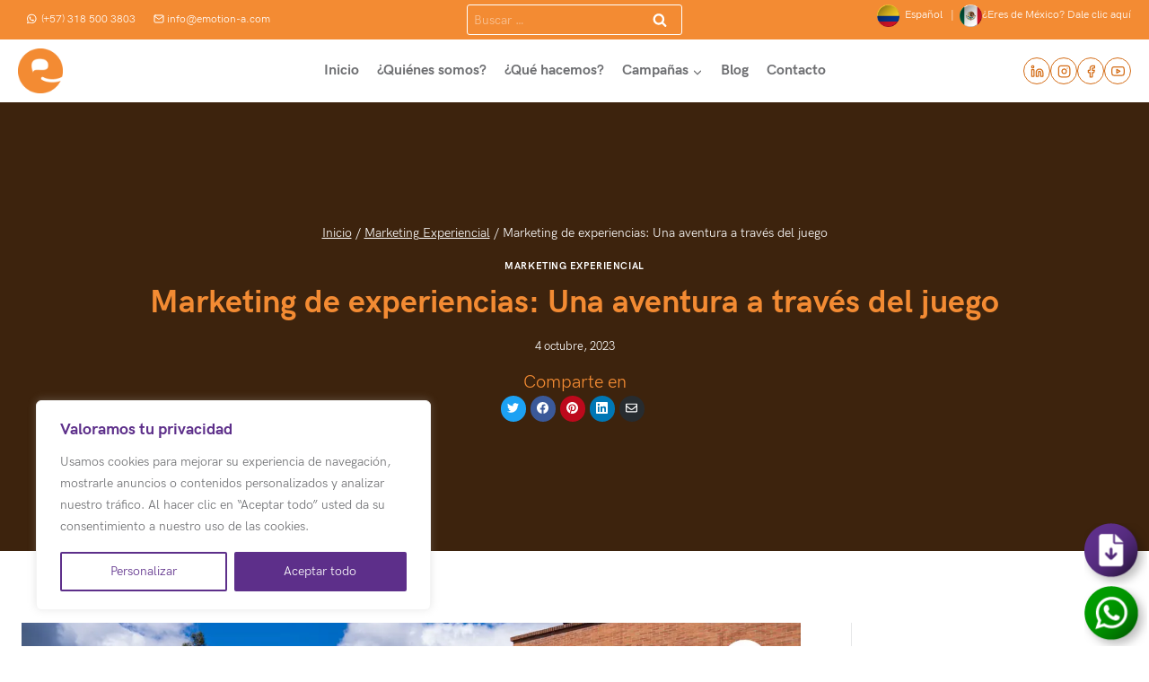

--- FILE ---
content_type: text/html; charset=UTF-8
request_url: https://emotion-a.com/2023/10/04/marketing-de-experiencias-una-aventura-a-traves-del-juego/
body_size: 82306
content:
<!doctype html>
<html lang="es-CO" class="no-js" itemtype="https://schema.org/Blog" itemscope>
<head><meta charset="UTF-8"><script>if(navigator.userAgent.match(/MSIE|Internet Explorer/i)||navigator.userAgent.match(/Trident\/7\..*?rv:11/i)){var href=document.location.href;if(!href.match(/[?&]nowprocket/)){if(href.indexOf("?")==-1){if(href.indexOf("#")==-1){document.location.href=href+"?nowprocket=1"}else{document.location.href=href.replace("#","?nowprocket=1#")}}else{if(href.indexOf("#")==-1){document.location.href=href+"&nowprocket=1"}else{document.location.href=href.replace("#","&nowprocket=1#")}}}}</script><script>(()=>{class RocketLazyLoadScripts{constructor(){this.v="2.0.4",this.userEvents=["keydown","keyup","mousedown","mouseup","mousemove","mouseover","mouseout","touchmove","touchstart","touchend","touchcancel","wheel","click","dblclick","input"],this.attributeEvents=["onblur","onclick","oncontextmenu","ondblclick","onfocus","onmousedown","onmouseenter","onmouseleave","onmousemove","onmouseout","onmouseover","onmouseup","onmousewheel","onscroll","onsubmit"]}async t(){this.i(),this.o(),/iP(ad|hone)/.test(navigator.userAgent)&&this.h(),this.u(),this.l(this),this.m(),this.k(this),this.p(this),this._(),await Promise.all([this.R(),this.L()]),this.lastBreath=Date.now(),this.S(this),this.P(),this.D(),this.O(),this.M(),await this.C(this.delayedScripts.normal),await this.C(this.delayedScripts.defer),await this.C(this.delayedScripts.async),await this.T(),await this.F(),await this.j(),await this.A(),window.dispatchEvent(new Event("rocket-allScriptsLoaded")),this.everythingLoaded=!0,this.lastTouchEnd&&await new Promise(t=>setTimeout(t,500-Date.now()+this.lastTouchEnd)),this.I(),this.H(),this.U(),this.W()}i(){this.CSPIssue=sessionStorage.getItem("rocketCSPIssue"),document.addEventListener("securitypolicyviolation",t=>{this.CSPIssue||"script-src-elem"!==t.violatedDirective||"data"!==t.blockedURI||(this.CSPIssue=!0,sessionStorage.setItem("rocketCSPIssue",!0))},{isRocket:!0})}o(){window.addEventListener("pageshow",t=>{this.persisted=t.persisted,this.realWindowLoadedFired=!0},{isRocket:!0}),window.addEventListener("pagehide",()=>{this.onFirstUserAction=null},{isRocket:!0})}h(){let t;function e(e){t=e}window.addEventListener("touchstart",e,{isRocket:!0}),window.addEventListener("touchend",function i(o){o.changedTouches[0]&&t.changedTouches[0]&&Math.abs(o.changedTouches[0].pageX-t.changedTouches[0].pageX)<10&&Math.abs(o.changedTouches[0].pageY-t.changedTouches[0].pageY)<10&&o.timeStamp-t.timeStamp<200&&(window.removeEventListener("touchstart",e,{isRocket:!0}),window.removeEventListener("touchend",i,{isRocket:!0}),"INPUT"===o.target.tagName&&"text"===o.target.type||(o.target.dispatchEvent(new TouchEvent("touchend",{target:o.target,bubbles:!0})),o.target.dispatchEvent(new MouseEvent("mouseover",{target:o.target,bubbles:!0})),o.target.dispatchEvent(new PointerEvent("click",{target:o.target,bubbles:!0,cancelable:!0,detail:1,clientX:o.changedTouches[0].clientX,clientY:o.changedTouches[0].clientY})),event.preventDefault()))},{isRocket:!0})}q(t){this.userActionTriggered||("mousemove"!==t.type||this.firstMousemoveIgnored?"keyup"===t.type||"mouseover"===t.type||"mouseout"===t.type||(this.userActionTriggered=!0,this.onFirstUserAction&&this.onFirstUserAction()):this.firstMousemoveIgnored=!0),"click"===t.type&&t.preventDefault(),t.stopPropagation(),t.stopImmediatePropagation(),"touchstart"===this.lastEvent&&"touchend"===t.type&&(this.lastTouchEnd=Date.now()),"click"===t.type&&(this.lastTouchEnd=0),this.lastEvent=t.type,t.composedPath&&t.composedPath()[0].getRootNode()instanceof ShadowRoot&&(t.rocketTarget=t.composedPath()[0]),this.savedUserEvents.push(t)}u(){this.savedUserEvents=[],this.userEventHandler=this.q.bind(this),this.userEvents.forEach(t=>window.addEventListener(t,this.userEventHandler,{passive:!1,isRocket:!0})),document.addEventListener("visibilitychange",this.userEventHandler,{isRocket:!0})}U(){this.userEvents.forEach(t=>window.removeEventListener(t,this.userEventHandler,{passive:!1,isRocket:!0})),document.removeEventListener("visibilitychange",this.userEventHandler,{isRocket:!0}),this.savedUserEvents.forEach(t=>{(t.rocketTarget||t.target).dispatchEvent(new window[t.constructor.name](t.type,t))})}m(){const t="return false",e=Array.from(this.attributeEvents,t=>"data-rocket-"+t),i="["+this.attributeEvents.join("],[")+"]",o="[data-rocket-"+this.attributeEvents.join("],[data-rocket-")+"]",s=(e,i,o)=>{o&&o!==t&&(e.setAttribute("data-rocket-"+i,o),e["rocket"+i]=new Function("event",o),e.setAttribute(i,t))};new MutationObserver(t=>{for(const n of t)"attributes"===n.type&&(n.attributeName.startsWith("data-rocket-")||this.everythingLoaded?n.attributeName.startsWith("data-rocket-")&&this.everythingLoaded&&this.N(n.target,n.attributeName.substring(12)):s(n.target,n.attributeName,n.target.getAttribute(n.attributeName))),"childList"===n.type&&n.addedNodes.forEach(t=>{if(t.nodeType===Node.ELEMENT_NODE)if(this.everythingLoaded)for(const i of[t,...t.querySelectorAll(o)])for(const t of i.getAttributeNames())e.includes(t)&&this.N(i,t.substring(12));else for(const e of[t,...t.querySelectorAll(i)])for(const t of e.getAttributeNames())this.attributeEvents.includes(t)&&s(e,t,e.getAttribute(t))})}).observe(document,{subtree:!0,childList:!0,attributeFilter:[...this.attributeEvents,...e]})}I(){this.attributeEvents.forEach(t=>{document.querySelectorAll("[data-rocket-"+t+"]").forEach(e=>{this.N(e,t)})})}N(t,e){const i=t.getAttribute("data-rocket-"+e);i&&(t.setAttribute(e,i),t.removeAttribute("data-rocket-"+e))}k(t){Object.defineProperty(HTMLElement.prototype,"onclick",{get(){return this.rocketonclick||null},set(e){this.rocketonclick=e,this.setAttribute(t.everythingLoaded?"onclick":"data-rocket-onclick","this.rocketonclick(event)")}})}S(t){function e(e,i){let o=e[i];e[i]=null,Object.defineProperty(e,i,{get:()=>o,set(s){t.everythingLoaded?o=s:e["rocket"+i]=o=s}})}e(document,"onreadystatechange"),e(window,"onload"),e(window,"onpageshow");try{Object.defineProperty(document,"readyState",{get:()=>t.rocketReadyState,set(e){t.rocketReadyState=e},configurable:!0}),document.readyState="loading"}catch(t){console.log("WPRocket DJE readyState conflict, bypassing")}}l(t){this.originalAddEventListener=EventTarget.prototype.addEventListener,this.originalRemoveEventListener=EventTarget.prototype.removeEventListener,this.savedEventListeners=[],EventTarget.prototype.addEventListener=function(e,i,o){o&&o.isRocket||!t.B(e,this)&&!t.userEvents.includes(e)||t.B(e,this)&&!t.userActionTriggered||e.startsWith("rocket-")||t.everythingLoaded?t.originalAddEventListener.call(this,e,i,o):(t.savedEventListeners.push({target:this,remove:!1,type:e,func:i,options:o}),"mouseenter"!==e&&"mouseleave"!==e||t.originalAddEventListener.call(this,e,t.savedUserEvents.push,o))},EventTarget.prototype.removeEventListener=function(e,i,o){o&&o.isRocket||!t.B(e,this)&&!t.userEvents.includes(e)||t.B(e,this)&&!t.userActionTriggered||e.startsWith("rocket-")||t.everythingLoaded?t.originalRemoveEventListener.call(this,e,i,o):t.savedEventListeners.push({target:this,remove:!0,type:e,func:i,options:o})}}J(t,e){this.savedEventListeners=this.savedEventListeners.filter(i=>{let o=i.type,s=i.target||window;return e!==o||t!==s||(this.B(o,s)&&(i.type="rocket-"+o),this.$(i),!1)})}H(){EventTarget.prototype.addEventListener=this.originalAddEventListener,EventTarget.prototype.removeEventListener=this.originalRemoveEventListener,this.savedEventListeners.forEach(t=>this.$(t))}$(t){t.remove?this.originalRemoveEventListener.call(t.target,t.type,t.func,t.options):this.originalAddEventListener.call(t.target,t.type,t.func,t.options)}p(t){let e;function i(e){return t.everythingLoaded?e:e.split(" ").map(t=>"load"===t||t.startsWith("load.")?"rocket-jquery-load":t).join(" ")}function o(o){function s(e){const s=o.fn[e];o.fn[e]=o.fn.init.prototype[e]=function(){return this[0]===window&&t.userActionTriggered&&("string"==typeof arguments[0]||arguments[0]instanceof String?arguments[0]=i(arguments[0]):"object"==typeof arguments[0]&&Object.keys(arguments[0]).forEach(t=>{const e=arguments[0][t];delete arguments[0][t],arguments[0][i(t)]=e})),s.apply(this,arguments),this}}if(o&&o.fn&&!t.allJQueries.includes(o)){const e={DOMContentLoaded:[],"rocket-DOMContentLoaded":[]};for(const t in e)document.addEventListener(t,()=>{e[t].forEach(t=>t())},{isRocket:!0});o.fn.ready=o.fn.init.prototype.ready=function(i){function s(){parseInt(o.fn.jquery)>2?setTimeout(()=>i.bind(document)(o)):i.bind(document)(o)}return"function"==typeof i&&(t.realDomReadyFired?!t.userActionTriggered||t.fauxDomReadyFired?s():e["rocket-DOMContentLoaded"].push(s):e.DOMContentLoaded.push(s)),o([])},s("on"),s("one"),s("off"),t.allJQueries.push(o)}e=o}t.allJQueries=[],o(window.jQuery),Object.defineProperty(window,"jQuery",{get:()=>e,set(t){o(t)}})}P(){const t=new Map;document.write=document.writeln=function(e){const i=document.currentScript,o=document.createRange(),s=i.parentElement;let n=t.get(i);void 0===n&&(n=i.nextSibling,t.set(i,n));const c=document.createDocumentFragment();o.setStart(c,0),c.appendChild(o.createContextualFragment(e)),s.insertBefore(c,n)}}async R(){return new Promise(t=>{this.userActionTriggered?t():this.onFirstUserAction=t})}async L(){return new Promise(t=>{document.addEventListener("DOMContentLoaded",()=>{this.realDomReadyFired=!0,t()},{isRocket:!0})})}async j(){return this.realWindowLoadedFired?Promise.resolve():new Promise(t=>{window.addEventListener("load",t,{isRocket:!0})})}M(){this.pendingScripts=[];this.scriptsMutationObserver=new MutationObserver(t=>{for(const e of t)e.addedNodes.forEach(t=>{"SCRIPT"!==t.tagName||t.noModule||t.isWPRocket||this.pendingScripts.push({script:t,promise:new Promise(e=>{const i=()=>{const i=this.pendingScripts.findIndex(e=>e.script===t);i>=0&&this.pendingScripts.splice(i,1),e()};t.addEventListener("load",i,{isRocket:!0}),t.addEventListener("error",i,{isRocket:!0}),setTimeout(i,1e3)})})})}),this.scriptsMutationObserver.observe(document,{childList:!0,subtree:!0})}async F(){await this.X(),this.pendingScripts.length?(await this.pendingScripts[0].promise,await this.F()):this.scriptsMutationObserver.disconnect()}D(){this.delayedScripts={normal:[],async:[],defer:[]},document.querySelectorAll("script[type$=rocketlazyloadscript]").forEach(t=>{t.hasAttribute("data-rocket-src")?t.hasAttribute("async")&&!1!==t.async?this.delayedScripts.async.push(t):t.hasAttribute("defer")&&!1!==t.defer||"module"===t.getAttribute("data-rocket-type")?this.delayedScripts.defer.push(t):this.delayedScripts.normal.push(t):this.delayedScripts.normal.push(t)})}async _(){await this.L();let t=[];document.querySelectorAll("script[type$=rocketlazyloadscript][data-rocket-src]").forEach(e=>{let i=e.getAttribute("data-rocket-src");if(i&&!i.startsWith("data:")){i.startsWith("//")&&(i=location.protocol+i);try{const o=new URL(i).origin;o!==location.origin&&t.push({src:o,crossOrigin:e.crossOrigin||"module"===e.getAttribute("data-rocket-type")})}catch(t){}}}),t=[...new Map(t.map(t=>[JSON.stringify(t),t])).values()],this.Y(t,"preconnect")}async G(t){if(await this.K(),!0!==t.noModule||!("noModule"in HTMLScriptElement.prototype))return new Promise(e=>{let i;function o(){(i||t).setAttribute("data-rocket-status","executed"),e()}try{if(navigator.userAgent.includes("Firefox/")||""===navigator.vendor||this.CSPIssue)i=document.createElement("script"),[...t.attributes].forEach(t=>{let e=t.nodeName;"type"!==e&&("data-rocket-type"===e&&(e="type"),"data-rocket-src"===e&&(e="src"),i.setAttribute(e,t.nodeValue))}),t.text&&(i.text=t.text),t.nonce&&(i.nonce=t.nonce),i.hasAttribute("src")?(i.addEventListener("load",o,{isRocket:!0}),i.addEventListener("error",()=>{i.setAttribute("data-rocket-status","failed-network"),e()},{isRocket:!0}),setTimeout(()=>{i.isConnected||e()},1)):(i.text=t.text,o()),i.isWPRocket=!0,t.parentNode.replaceChild(i,t);else{const i=t.getAttribute("data-rocket-type"),s=t.getAttribute("data-rocket-src");i?(t.type=i,t.removeAttribute("data-rocket-type")):t.removeAttribute("type"),t.addEventListener("load",o,{isRocket:!0}),t.addEventListener("error",i=>{this.CSPIssue&&i.target.src.startsWith("data:")?(console.log("WPRocket: CSP fallback activated"),t.removeAttribute("src"),this.G(t).then(e)):(t.setAttribute("data-rocket-status","failed-network"),e())},{isRocket:!0}),s?(t.fetchPriority="high",t.removeAttribute("data-rocket-src"),t.src=s):t.src="data:text/javascript;base64,"+window.btoa(unescape(encodeURIComponent(t.text)))}}catch(i){t.setAttribute("data-rocket-status","failed-transform"),e()}});t.setAttribute("data-rocket-status","skipped")}async C(t){const e=t.shift();return e?(e.isConnected&&await this.G(e),this.C(t)):Promise.resolve()}O(){this.Y([...this.delayedScripts.normal,...this.delayedScripts.defer,...this.delayedScripts.async],"preload")}Y(t,e){this.trash=this.trash||[];let i=!0;var o=document.createDocumentFragment();t.forEach(t=>{const s=t.getAttribute&&t.getAttribute("data-rocket-src")||t.src;if(s&&!s.startsWith("data:")){const n=document.createElement("link");n.href=s,n.rel=e,"preconnect"!==e&&(n.as="script",n.fetchPriority=i?"high":"low"),t.getAttribute&&"module"===t.getAttribute("data-rocket-type")&&(n.crossOrigin=!0),t.crossOrigin&&(n.crossOrigin=t.crossOrigin),t.integrity&&(n.integrity=t.integrity),t.nonce&&(n.nonce=t.nonce),o.appendChild(n),this.trash.push(n),i=!1}}),document.head.appendChild(o)}W(){this.trash.forEach(t=>t.remove())}async T(){try{document.readyState="interactive"}catch(t){}this.fauxDomReadyFired=!0;try{await this.K(),this.J(document,"readystatechange"),document.dispatchEvent(new Event("rocket-readystatechange")),await this.K(),document.rocketonreadystatechange&&document.rocketonreadystatechange(),await this.K(),this.J(document,"DOMContentLoaded"),document.dispatchEvent(new Event("rocket-DOMContentLoaded")),await this.K(),this.J(window,"DOMContentLoaded"),window.dispatchEvent(new Event("rocket-DOMContentLoaded"))}catch(t){console.error(t)}}async A(){try{document.readyState="complete"}catch(t){}try{await this.K(),this.J(document,"readystatechange"),document.dispatchEvent(new Event("rocket-readystatechange")),await this.K(),document.rocketonreadystatechange&&document.rocketonreadystatechange(),await this.K(),this.J(window,"load"),window.dispatchEvent(new Event("rocket-load")),await this.K(),window.rocketonload&&window.rocketonload(),await this.K(),this.allJQueries.forEach(t=>t(window).trigger("rocket-jquery-load")),await this.K(),this.J(window,"pageshow");const t=new Event("rocket-pageshow");t.persisted=this.persisted,window.dispatchEvent(t),await this.K(),window.rocketonpageshow&&window.rocketonpageshow({persisted:this.persisted})}catch(t){console.error(t)}}async K(){Date.now()-this.lastBreath>45&&(await this.X(),this.lastBreath=Date.now())}async X(){return document.hidden?new Promise(t=>setTimeout(t)):new Promise(t=>requestAnimationFrame(t))}B(t,e){return e===document&&"readystatechange"===t||(e===document&&"DOMContentLoaded"===t||(e===window&&"DOMContentLoaded"===t||(e===window&&"load"===t||e===window&&"pageshow"===t)))}static run(){(new RocketLazyLoadScripts).t()}}RocketLazyLoadScripts.run()})();</script>
	
	<meta name="viewport" content="width=device-width, initial-scale=1, minimum-scale=1">
	<meta name='robots' content='index, follow, max-image-preview:large, max-snippet:-1, max-video-preview:-1' />

	<!-- This site is optimized with the Yoast SEO plugin v24.7 - https://yoast.com/wordpress/plugins/seo/ -->
	<title>Marketing de experiencias a través del juego</title>
<link data-rocket-preload as="style" href="https://fonts.googleapis.com/css?family=Raleway%3A800%2C600%2C400%2C300%2C200&#038;display=swap" rel="preload">
<link href="https://fonts.googleapis.com/css?family=Raleway%3A800%2C600%2C400%2C300%2C200&#038;display=swap" media="print" onload="this.media=&#039;all&#039;" rel="stylesheet">
<style id="wpr-usedcss">img:is([sizes=auto i],[sizes^="auto," i]){contain-intrinsic-size:3000px 1500px}#TB_overlay{background:#000;opacity:.7;position:fixed;top:0;right:0;bottom:0;left:0;z-index:100050}#TB_window{position:fixed;background-color:#fff;z-index:100050;visibility:hidden;text-align:left;top:50%;left:50%;-webkit-box-shadow:0 3px 6px rgba(0,0,0,.3);box-shadow:0 3px 6px rgba(0,0,0,.3)}#TB_window img#TB_Image{display:block;margin:15px 0 0 15px;border-right:1px solid #ccc;border-bottom:1px solid #ccc;border-top:1px solid #666;border-left:1px solid #666}#TB_caption{height:25px;padding:7px 30px 10px 25px;float:left}#TB_closeWindow{height:25px;padding:11px 25px 10px 0;float:right}#TB_closeWindowButton{position:absolute;left:auto;right:0;width:29px;height:29px;border:0;padding:0;background:0 0;cursor:pointer;outline:0;-webkit-transition:color .1s ease-in-out,background .1s ease-in-out;transition:color .1s ease-in-out,background .1s ease-in-out}#TB_ajaxWindowTitle{float:left;font-weight:600;line-height:29px;overflow:hidden;padding:0 29px 0 10px;text-overflow:ellipsis;white-space:nowrap;width:calc(100% - 39px)}#TB_title{background:#fcfcfc;border-bottom:1px solid #ddd;height:29px}#TB_ajaxContent{clear:both;padding:2px 15px 15px;overflow:auto;text-align:left;line-height:1.4em}#TB_ajaxContent p{padding:5px 0}#TB_load{position:fixed;display:none;z-index:100050;top:50%;left:50%;background-color:#e8e8e8;border:1px solid #555;margin:-45px 0 0 -125px;padding:40px 15px 15px}#TB_HideSelect{z-index:99;position:fixed;top:0;left:0;background-color:#fff;border:none;opacity:0;height:100%;width:100%}#TB_iframeContent{clear:both;border:none}.tb-close-icon{display:block;color:#666;text-align:center;line-height:29px;width:29px;height:29px;position:absolute;top:0;right:0}.tb-close-icon:before{content:"\f158"/'';font:20px/29px dashicons;-webkit-font-smoothing:antialiased;-moz-osx-font-smoothing:grayscale}#TB_closeWindowButton:focus .tb-close-icon,#TB_closeWindowButton:hover .tb-close-icon{color:#006799}#TB_closeWindowButton:focus .tb-close-icon{-webkit-box-shadow:0 0 0 1px #5b9dd9,0 0 2px 1px rgba(30,140,190,.8);box-shadow:0 0 0 1px #5b9dd9,0 0 2px 1px rgba(30,140,190,.8)}.gb-block-sharing{margin:0 0 1.2em;position:relative}.gb-block-sharing .gb-share-list{margin:0;padding:0}.gb-block-sharing .gb-share-list li{list-style:none;display:inline-block;margin:0 5px 5px 0}.gb-block-sharing .gb-share-list a{background:#272c30;border-width:0;color:#fff;padding:10px 15px;text-align:center;display:block;line-height:1;font-size:16px;transition:.3s ease}.gb-block-sharing .gb-share-list a:hover{box-shadow:inset 0 0 200px hsla(0,0%,100%,.15)}.gb-block-sharing .gb-share-list svg{vertical-align:text-top}.gb-block-sharing.gb-share-icon-only a{padding:10px 11px;min-width:37px}.gb-block-sharing.gb-share-icon-only .gb-social-text{border:0;clip:rect(1px,1px,1px,1px);clip-path:inset(50%);height:1px;margin:-1px;overflow:hidden;padding:0;position:absolute!important;width:1px;word-wrap:normal!important}.gb-block-sharing.gb-share-shape-circular a{border-radius:100px}.gb-block-sharing.gb-share-size-small a{font-size:13px}.gb-block-sharing.gb-share-size-small svg{width:13px;height:13px}.gb-block-sharing.gb-share-size-small.gb-share-icon-only a{padding:7px 6px;min-width:28px}.gb-block-sharing.gb-share-color-social a{color:#fff}.gb-block-sharing.gb-share-color-social .gb-share-twitter{background:#1ca1f3}.gb-block-sharing.gb-share-color-social .gb-share-facebook{background:#3b5999}.gb-block-sharing.gb-share-color-social .gb-share-pinterest{background:#bd091c}.gb-block-sharing.gb-share-color-social .gb-share-linkedin{background:#0077b5}.screen-reader-text{clip:rect(1px,1px,1px,1px);height:1px;overflow:hidden;position:absolute!important;width:1px;word-wrap:normal!important}.gb-align-center{text-align:center}.center{text-align:center}.left{text-align:left}.right{text-align:right}.wp-block-image{margin-bottom:1.2em}.entry-content:not(.single-content) .kb-table-of-content-nav{margin-bottom:30px}.kb-table-of-content-nav .kb-table-of-content-wrap{border-style:solid;border-width:0;padding:var(--global-kb-spacing-sm,1.5rem)}.kb-table-of-content-nav .kb-table-of-content-wrap:after{clear:both;display:table;content:""}.kb-table-of-content-nav .kb-table-of-content-wrap .kb-table-of-content-list{margin:var(--global-kb-spacing-sm,1.5rem) 0 0 0;padding-left:1.75em;list-style:disc}.kb-table-of-content-nav .kb-table-of-content-wrap .kb-table-of-content-list .kb-table-of-contents__entry{color:inherit}.kb-table-of-content-nav .kb-table-of-content-wrap .kb-table-of-content-list li:last-child{margin-bottom:0}.kb-table-of-content-nav .kb-table-of-content-wrap .kb-table-of-content-link-style-plain a{text-decoration:none}.kb-table-of-content-nav .kb-table-of-content-wrap .kb-table-of-content-list-style-numbered{list-style:none;counter-reset:item}.kb-table-of-content-nav .kb-table-of-content-wrap .kb-table-of-content-list-style-numbered ol{list-style:none;counter-reset:item}.kb-table-of-content-nav .kb-table-of-content-wrap .kb-table-of-content-list-style-numbered ol li:before{content:counters(item, ".") " "}.kb-table-of-content-nav .kb-table-of-content-wrap .kb-table-of-content-list-style-numbered li:before{content:counters(item, ".") ". ";counter-increment:item;margin-left:-1.75em;padding-right:.2em}.kb-table-of-content-nav.kb-toc-toggle-hidden .kb-table-of-content-wrap .kb-table-of-content-list{height:0!important;padding:0!important;margin:0!important;overflow:hidden;visibility:hidden}.kt-block-spacer{position:relative;height:60px}.kt-block-spacer .kt-divider{width:100%;border-top:1px solid #eee;position:absolute;top:50%;left:50%;margin:0;padding:0;border-bottom:0;border-left:0;border-right:0;transform:perspective(1px) translate(-50%,-50%)}.kt-block-spacer.kt-block-spacer-halign-left .kt-divider{left:0;transform:perspective(1px) translate(0,-50%)}.wp-block-kadence-spacer.aligncenter{width:100%}img.emoji{display:inline!important;border:none!important;box-shadow:none!important;height:1em!important;width:1em!important;margin:0 .07em!important;vertical-align:-.1em!important;background:0 0!important;padding:0!important}.wp-block-button__link{align-content:center;box-sizing:border-box;cursor:pointer;display:inline-block;height:100%;text-align:center;word-break:break-word}.wp-block-button__link.aligncenter{text-align:center}:where(.wp-block-button__link){border-radius:9999px;box-shadow:none;padding:calc(.667em + 2px) calc(1.333em + 2px);text-decoration:none}:root :where(.wp-block-button .wp-block-button__link.is-style-outline),:root :where(.wp-block-button.is-style-outline>.wp-block-button__link){border:2px solid;padding:.667em 1.333em}:root :where(.wp-block-button .wp-block-button__link.is-style-outline:not(.has-text-color)),:root :where(.wp-block-button.is-style-outline>.wp-block-button__link:not(.has-text-color)){color:currentColor}:root :where(.wp-block-button .wp-block-button__link.is-style-outline:not(.has-background)),:root :where(.wp-block-button.is-style-outline>.wp-block-button__link:not(.has-background)){background-color:initial;background-image:none}:where(.wp-block-calendar table:not(.has-background) th){background:#ddd}:where(.wp-block-columns){margin-bottom:1.75em}:where(.wp-block-columns.has-background){padding:1.25em 2.375em}:where(.wp-block-post-comments input[type=submit]){border:none}:where(.wp-block-cover-image:not(.has-text-color)),:where(.wp-block-cover:not(.has-text-color)){color:#fff}:where(.wp-block-cover-image.is-light:not(.has-text-color)),:where(.wp-block-cover.is-light:not(.has-text-color)){color:#000}:root :where(.wp-block-cover h1:not(.has-text-color)),:root :where(.wp-block-cover h2:not(.has-text-color)),:root :where(.wp-block-cover h3:not(.has-text-color)),:root :where(.wp-block-cover h4:not(.has-text-color)),:root :where(.wp-block-cover h5:not(.has-text-color)),:root :where(.wp-block-cover h6:not(.has-text-color)),:root :where(.wp-block-cover p:not(.has-text-color)){color:inherit}:where(.wp-block-file){margin-bottom:1.5em}:where(.wp-block-file__button){border-radius:2em;display:inline-block;padding:.5em 1em}:where(.wp-block-file__button):where(a):active,:where(.wp-block-file__button):where(a):focus,:where(.wp-block-file__button):where(a):hover,:where(.wp-block-file__button):where(a):visited{box-shadow:none;color:#fff;opacity:.85;text-decoration:none}:where(.wp-block-form-input__input){font-size:1em;margin-bottom:.5em;padding:0 .5em}:where(.wp-block-form-input__input)[type=date],:where(.wp-block-form-input__input)[type=datetime-local],:where(.wp-block-form-input__input)[type=datetime],:where(.wp-block-form-input__input)[type=email],:where(.wp-block-form-input__input)[type=month],:where(.wp-block-form-input__input)[type=number],:where(.wp-block-form-input__input)[type=password],:where(.wp-block-form-input__input)[type=search],:where(.wp-block-form-input__input)[type=tel],:where(.wp-block-form-input__input)[type=text],:where(.wp-block-form-input__input)[type=time],:where(.wp-block-form-input__input)[type=url],:where(.wp-block-form-input__input)[type=week]{border-style:solid;border-width:1px;line-height:2;min-height:2em}.wp-block-gallery:not(.has-nested-images){display:flex;flex-wrap:wrap;list-style-type:none;margin:0;padding:0}.wp-block-gallery:not(.has-nested-images) .blocks-gallery-item{display:flex;flex-direction:column;flex-grow:1;justify-content:center;margin:0 1em 1em 0;position:relative;width:calc(50% - 1em)}.wp-block-gallery:not(.has-nested-images) .blocks-gallery-item:nth-of-type(2n){margin-right:0}.wp-block-gallery:not(.has-nested-images) .blocks-gallery-item figure{align-items:flex-end;display:flex;height:100%;justify-content:flex-start;margin:0}.wp-block-gallery:not(.has-nested-images) .blocks-gallery-item img{display:block;height:auto;max-width:100%;width:auto}.wp-block-gallery:not(.has-nested-images) .blocks-gallery-item figcaption{background:linear-gradient(0deg,#000000b3,#0000004d 70%,#0000);bottom:0;box-sizing:border-box;color:#fff;font-size:.8em;margin:0;max-height:100%;overflow:auto;padding:3em .77em .7em;position:absolute;text-align:center;width:100%;z-index:2}.wp-block-gallery:not(.has-nested-images) .blocks-gallery-item figcaption img{display:inline}.wp-block-gallery:not(.has-nested-images) figcaption{flex-grow:1}.wp-block-gallery:not(.has-nested-images) .blocks-gallery-item:last-child{margin-right:0}.wp-block-gallery:not(.has-nested-images).aligncenter .blocks-gallery-item figure{justify-content:center}.wp-block-gallery:not(.is-cropped) .blocks-gallery-item{align-self:flex-start}:where(.wp-block-group.wp-block-group-is-layout-constrained){position:relative}:where(.wp-block-latest-comments:not([style*=line-height] .wp-block-latest-comments__comment)){line-height:1.1}:where(.wp-block-latest-comments:not([style*=line-height] .wp-block-latest-comments__comment-excerpt p)){line-height:1.8}:root :where(.wp-block-latest-posts.is-grid){padding:0}:root :where(.wp-block-latest-posts.wp-block-latest-posts__list){padding-left:0}ol,ul{box-sizing:border-box}:root :where(.wp-block-list.has-background){padding:1.25em 2.375em}:where(.wp-block-navigation.has-background .wp-block-navigation-item a:not(.wp-element-button)),:where(.wp-block-navigation.has-background .wp-block-navigation-submenu a:not(.wp-element-button)){padding:.5em 1em}:where(.wp-block-navigation .wp-block-navigation__submenu-container .wp-block-navigation-item a:not(.wp-element-button)),:where(.wp-block-navigation .wp-block-navigation__submenu-container .wp-block-navigation-submenu a:not(.wp-element-button)),:where(.wp-block-navigation .wp-block-navigation__submenu-container .wp-block-navigation-submenu button.wp-block-navigation-item__content),:where(.wp-block-navigation .wp-block-navigation__submenu-container .wp-block-pages-list__item button.wp-block-navigation-item__content){padding:.5em 1em}:where(.wp-block-post-comments-form input:not([type=submit])),:where(.wp-block-post-comments-form textarea){border:1px solid #949494;font-family:inherit;font-size:1em}:where(.wp-block-post-comments-form input:where(:not([type=submit]):not([type=checkbox]))),:where(.wp-block-post-comments-form textarea){padding:calc(.667em + 2px)}:where(.wp-block-post-excerpt){box-sizing:border-box;margin-bottom:var(--wp--style--block-gap);margin-top:var(--wp--style--block-gap)}:where(.wp-block-preformatted.has-background){padding:1.25em 2.375em}:where(.wp-block-search__button){border:1px solid #ccc;padding:6px 10px}:where(.wp-block-search__input){appearance:none;border:1px solid #949494;flex-grow:1;font-family:inherit;font-size:inherit;font-style:inherit;font-weight:inherit;letter-spacing:inherit;line-height:inherit;margin-left:0;margin-right:0;min-width:3rem;padding:8px;text-decoration:unset!important;text-transform:inherit}:where(.wp-block-search__button-inside .wp-block-search__inside-wrapper){background-color:#fff;border:1px solid #949494;box-sizing:border-box;padding:4px}:where(.wp-block-search__button-inside .wp-block-search__inside-wrapper) .wp-block-search__input{border:none;border-radius:0;padding:0 4px}:where(.wp-block-search__button-inside .wp-block-search__inside-wrapper) .wp-block-search__input:focus{outline:0}:where(.wp-block-search__button-inside .wp-block-search__inside-wrapper) :where(.wp-block-search__button){padding:4px 8px}:root :where(.wp-block-separator.is-style-dots){height:auto;line-height:1;text-align:center}:root :where(.wp-block-separator.is-style-dots):before{color:currentColor;content:"···";font-family:serif;font-size:1.5em;letter-spacing:2em;padding-left:2em}:root :where(.wp-block-site-logo.is-style-rounded){border-radius:9999px}:where(.wp-block-social-links:not(.is-style-logos-only)) .wp-social-link{background-color:#f0f0f0;color:#444}:where(.wp-block-social-links:not(.is-style-logos-only)) .wp-social-link-amazon{background-color:#f90;color:#fff}:where(.wp-block-social-links:not(.is-style-logos-only)) .wp-social-link-bandcamp{background-color:#1ea0c3;color:#fff}:where(.wp-block-social-links:not(.is-style-logos-only)) .wp-social-link-behance{background-color:#0757fe;color:#fff}:where(.wp-block-social-links:not(.is-style-logos-only)) .wp-social-link-bluesky{background-color:#0a7aff;color:#fff}:where(.wp-block-social-links:not(.is-style-logos-only)) .wp-social-link-codepen{background-color:#1e1f26;color:#fff}:where(.wp-block-social-links:not(.is-style-logos-only)) .wp-social-link-deviantart{background-color:#02e49b;color:#fff}:where(.wp-block-social-links:not(.is-style-logos-only)) .wp-social-link-discord{background-color:#5865f2;color:#fff}:where(.wp-block-social-links:not(.is-style-logos-only)) .wp-social-link-dribbble{background-color:#e94c89;color:#fff}:where(.wp-block-social-links:not(.is-style-logos-only)) .wp-social-link-dropbox{background-color:#4280ff;color:#fff}:where(.wp-block-social-links:not(.is-style-logos-only)) .wp-social-link-etsy{background-color:#f45800;color:#fff}:where(.wp-block-social-links:not(.is-style-logos-only)) .wp-social-link-facebook{background-color:#0866ff;color:#fff}:where(.wp-block-social-links:not(.is-style-logos-only)) .wp-social-link-fivehundredpx{background-color:#000;color:#fff}:where(.wp-block-social-links:not(.is-style-logos-only)) .wp-social-link-flickr{background-color:#0461dd;color:#fff}:where(.wp-block-social-links:not(.is-style-logos-only)) .wp-social-link-foursquare{background-color:#e65678;color:#fff}:where(.wp-block-social-links:not(.is-style-logos-only)) .wp-social-link-github{background-color:#24292d;color:#fff}:where(.wp-block-social-links:not(.is-style-logos-only)) .wp-social-link-goodreads{background-color:#eceadd;color:#382110}:where(.wp-block-social-links:not(.is-style-logos-only)) .wp-social-link-google{background-color:#ea4434;color:#fff}:where(.wp-block-social-links:not(.is-style-logos-only)) .wp-social-link-gravatar{background-color:#1d4fc4;color:#fff}:where(.wp-block-social-links:not(.is-style-logos-only)) .wp-social-link-instagram{background-color:#f00075;color:#fff}:where(.wp-block-social-links:not(.is-style-logos-only)) .wp-social-link-lastfm{background-color:#e21b24;color:#fff}:where(.wp-block-social-links:not(.is-style-logos-only)) .wp-social-link-linkedin{background-color:#0d66c2;color:#fff}:where(.wp-block-social-links:not(.is-style-logos-only)) .wp-social-link-mastodon{background-color:#3288d4;color:#fff}:where(.wp-block-social-links:not(.is-style-logos-only)) .wp-social-link-medium{background-color:#000;color:#fff}:where(.wp-block-social-links:not(.is-style-logos-only)) .wp-social-link-meetup{background-color:#f6405f;color:#fff}:where(.wp-block-social-links:not(.is-style-logos-only)) .wp-social-link-patreon{background-color:#000;color:#fff}:where(.wp-block-social-links:not(.is-style-logos-only)) .wp-social-link-pinterest{background-color:#e60122;color:#fff}:where(.wp-block-social-links:not(.is-style-logos-only)) .wp-social-link-pocket{background-color:#ef4155;color:#fff}:where(.wp-block-social-links:not(.is-style-logos-only)) .wp-social-link-reddit{background-color:#ff4500;color:#fff}:where(.wp-block-social-links:not(.is-style-logos-only)) .wp-social-link-skype{background-color:#0478d7;color:#fff}:where(.wp-block-social-links:not(.is-style-logos-only)) .wp-social-link-snapchat{background-color:#fefc00;color:#fff;stroke:#000}:where(.wp-block-social-links:not(.is-style-logos-only)) .wp-social-link-soundcloud{background-color:#ff5600;color:#fff}:where(.wp-block-social-links:not(.is-style-logos-only)) .wp-social-link-spotify{background-color:#1bd760;color:#fff}:where(.wp-block-social-links:not(.is-style-logos-only)) .wp-social-link-telegram{background-color:#2aabee;color:#fff}:where(.wp-block-social-links:not(.is-style-logos-only)) .wp-social-link-threads{background-color:#000;color:#fff}:where(.wp-block-social-links:not(.is-style-logos-only)) .wp-social-link-tiktok{background-color:#000;color:#fff}:where(.wp-block-social-links:not(.is-style-logos-only)) .wp-social-link-tumblr{background-color:#011835;color:#fff}:where(.wp-block-social-links:not(.is-style-logos-only)) .wp-social-link-twitch{background-color:#6440a4;color:#fff}:where(.wp-block-social-links:not(.is-style-logos-only)) .wp-social-link-twitter{background-color:#1da1f2;color:#fff}:where(.wp-block-social-links:not(.is-style-logos-only)) .wp-social-link-vimeo{background-color:#1eb7ea;color:#fff}:where(.wp-block-social-links:not(.is-style-logos-only)) .wp-social-link-vk{background-color:#4680c2;color:#fff}:where(.wp-block-social-links:not(.is-style-logos-only)) .wp-social-link-wordpress{background-color:#3499cd;color:#fff}:where(.wp-block-social-links:not(.is-style-logos-only)) .wp-social-link-whatsapp{background-color:#25d366;color:#fff}:where(.wp-block-social-links:not(.is-style-logos-only)) .wp-social-link-x{background-color:#000;color:#fff}:where(.wp-block-social-links:not(.is-style-logos-only)) .wp-social-link-yelp{background-color:#d32422;color:#fff}:where(.wp-block-social-links:not(.is-style-logos-only)) .wp-social-link-youtube{background-color:red;color:#fff}:where(.wp-block-social-links.is-style-logos-only) .wp-social-link{background:0 0}:where(.wp-block-social-links.is-style-logos-only) .wp-social-link svg{height:1.25em;width:1.25em}:where(.wp-block-social-links.is-style-logos-only) .wp-social-link-amazon{color:#f90}:where(.wp-block-social-links.is-style-logos-only) .wp-social-link-bandcamp{color:#1ea0c3}:where(.wp-block-social-links.is-style-logos-only) .wp-social-link-behance{color:#0757fe}:where(.wp-block-social-links.is-style-logos-only) .wp-social-link-bluesky{color:#0a7aff}:where(.wp-block-social-links.is-style-logos-only) .wp-social-link-codepen{color:#1e1f26}:where(.wp-block-social-links.is-style-logos-only) .wp-social-link-deviantart{color:#02e49b}:where(.wp-block-social-links.is-style-logos-only) .wp-social-link-discord{color:#5865f2}:where(.wp-block-social-links.is-style-logos-only) .wp-social-link-dribbble{color:#e94c89}:where(.wp-block-social-links.is-style-logos-only) .wp-social-link-dropbox{color:#4280ff}:where(.wp-block-social-links.is-style-logos-only) .wp-social-link-etsy{color:#f45800}:where(.wp-block-social-links.is-style-logos-only) .wp-social-link-facebook{color:#0866ff}:where(.wp-block-social-links.is-style-logos-only) .wp-social-link-fivehundredpx{color:#000}:where(.wp-block-social-links.is-style-logos-only) .wp-social-link-flickr{color:#0461dd}:where(.wp-block-social-links.is-style-logos-only) .wp-social-link-foursquare{color:#e65678}:where(.wp-block-social-links.is-style-logos-only) .wp-social-link-github{color:#24292d}:where(.wp-block-social-links.is-style-logos-only) .wp-social-link-goodreads{color:#382110}:where(.wp-block-social-links.is-style-logos-only) .wp-social-link-google{color:#ea4434}:where(.wp-block-social-links.is-style-logos-only) .wp-social-link-gravatar{color:#1d4fc4}:where(.wp-block-social-links.is-style-logos-only) .wp-social-link-instagram{color:#f00075}:where(.wp-block-social-links.is-style-logos-only) .wp-social-link-lastfm{color:#e21b24}:where(.wp-block-social-links.is-style-logos-only) .wp-social-link-linkedin{color:#0d66c2}:where(.wp-block-social-links.is-style-logos-only) .wp-social-link-mastodon{color:#3288d4}:where(.wp-block-social-links.is-style-logos-only) .wp-social-link-medium{color:#000}:where(.wp-block-social-links.is-style-logos-only) .wp-social-link-meetup{color:#f6405f}:where(.wp-block-social-links.is-style-logos-only) .wp-social-link-patreon{color:#000}:where(.wp-block-social-links.is-style-logos-only) .wp-social-link-pinterest{color:#e60122}:where(.wp-block-social-links.is-style-logos-only) .wp-social-link-pocket{color:#ef4155}:where(.wp-block-social-links.is-style-logos-only) .wp-social-link-reddit{color:#ff4500}:where(.wp-block-social-links.is-style-logos-only) .wp-social-link-skype{color:#0478d7}:where(.wp-block-social-links.is-style-logos-only) .wp-social-link-snapchat{color:#fff;stroke:#000}:where(.wp-block-social-links.is-style-logos-only) .wp-social-link-soundcloud{color:#ff5600}:where(.wp-block-social-links.is-style-logos-only) .wp-social-link-spotify{color:#1bd760}:where(.wp-block-social-links.is-style-logos-only) .wp-social-link-telegram{color:#2aabee}:where(.wp-block-social-links.is-style-logos-only) .wp-social-link-threads{color:#000}:where(.wp-block-social-links.is-style-logos-only) .wp-social-link-tiktok{color:#000}:where(.wp-block-social-links.is-style-logos-only) .wp-social-link-tumblr{color:#011835}:where(.wp-block-social-links.is-style-logos-only) .wp-social-link-twitch{color:#6440a4}:where(.wp-block-social-links.is-style-logos-only) .wp-social-link-twitter{color:#1da1f2}:where(.wp-block-social-links.is-style-logos-only) .wp-social-link-vimeo{color:#1eb7ea}:where(.wp-block-social-links.is-style-logos-only) .wp-social-link-vk{color:#4680c2}:where(.wp-block-social-links.is-style-logos-only) .wp-social-link-whatsapp{color:#25d366}:where(.wp-block-social-links.is-style-logos-only) .wp-social-link-wordpress{color:#3499cd}:where(.wp-block-social-links.is-style-logos-only) .wp-social-link-x{color:#000}:where(.wp-block-social-links.is-style-logos-only) .wp-social-link-yelp{color:#d32422}:where(.wp-block-social-links.is-style-logos-only) .wp-social-link-youtube{color:red}:root :where(.wp-block-social-links .wp-social-link a){padding:.25em}:root :where(.wp-block-social-links.is-style-logos-only .wp-social-link a){padding:0}:root :where(.wp-block-social-links.is-style-pill-shape .wp-social-link a){padding-left:.6666666667em;padding-right:.6666666667em}:root :where(.wp-block-tag-cloud.is-style-outline){display:flex;flex-wrap:wrap;gap:1ch}:root :where(.wp-block-tag-cloud.is-style-outline a){border:1px solid;font-size:unset!important;margin-right:0;padding:1ch 2ch;text-decoration:none!important}:root :where(.wp-block-table-of-contents){box-sizing:border-box}:where(.wp-block-term-description){box-sizing:border-box;margin-bottom:var(--wp--style--block-gap);margin-top:var(--wp--style--block-gap)}:where(pre.wp-block-verse){font-family:inherit}.entry-content{counter-reset:footnotes}:root{--wp-block-synced-color:#7a00df;--wp-block-synced-color--rgb:122,0,223;--wp-bound-block-color:var(--wp-block-synced-color);--wp-editor-canvas-background:#ddd;--wp-admin-theme-color:#007cba;--wp-admin-theme-color--rgb:0,124,186;--wp-admin-theme-color-darker-10:#006ba1;--wp-admin-theme-color-darker-10--rgb:0,107,160.5;--wp-admin-theme-color-darker-20:#005a87;--wp-admin-theme-color-darker-20--rgb:0,90,135;--wp-admin-border-width-focus:2px}@media (min-resolution:192dpi){:root{--wp-admin-border-width-focus:1.5px}}:root{--wp--preset--font-size--normal:16px;--wp--preset--font-size--huge:42px}.aligncenter{clear:both}.screen-reader-text{border:0;clip-path:inset(50%);height:1px;margin:-1px;overflow:hidden;padding:0;position:absolute;width:1px;word-wrap:normal!important}.screen-reader-text:focus{background-color:#ddd;clip-path:none;color:#444;display:block;font-size:1em;height:auto;left:5px;line-height:normal;padding:15px 23px 14px;text-decoration:none;top:5px;width:auto;z-index:100000}html :where(.has-border-color){border-style:solid}html :where([style*=border-top-color]){border-top-style:solid}html :where([style*=border-right-color]){border-right-style:solid}html :where([style*=border-bottom-color]){border-bottom-style:solid}html :where([style*=border-left-color]){border-left-style:solid}html :where([style*=border-width]){border-style:solid}html :where([style*=border-top-width]){border-top-style:solid}html :where([style*=border-right-width]){border-right-style:solid}html :where([style*=border-bottom-width]){border-bottom-style:solid}html :where([style*=border-left-width]){border-left-style:solid}html :where(img[class*=wp-image-]){height:auto;max-width:100%}:where(figure){margin:0 0 1em}html :where(.is-position-sticky){--wp-admin--admin-bar--position-offset:var(--wp-admin--admin-bar--height,0px)}@media screen and (max-width:600px){html :where(.is-position-sticky){--wp-admin--admin-bar--position-offset:0px}}.wp-block-image>a,.wp-block-image>figure>a{display:inline-block}.wp-block-image img{box-sizing:border-box;height:auto;max-width:100%;vertical-align:bottom}@media not (prefers-reduced-motion){.wp-block-image img.hide{visibility:hidden}.wp-block-image img.show{animation:.4s show-content-image}}.wp-block-image[style*=border-radius] img,.wp-block-image[style*=border-radius]>a{border-radius:inherit}.wp-block-image.aligncenter{text-align:center}.wp-block-image.alignfull>a,.wp-block-image.alignwide>a{width:100%}.wp-block-image.alignfull img,.wp-block-image.alignwide img{height:auto;width:100%}.wp-block-image .aligncenter,.wp-block-image.aligncenter{display:table}.wp-block-image .aligncenter>figcaption,.wp-block-image.aligncenter>figcaption{caption-side:bottom;display:table-caption}.wp-block-image .aligncenter{margin-left:auto;margin-right:auto}.wp-block-image :where(figcaption){margin-bottom:1em;margin-top:.5em}:root :where(.wp-block-image.is-style-rounded img,.wp-block-image .is-style-rounded img){border-radius:9999px}.wp-block-image figure{margin:0}@keyframes show-content-image{0%{visibility:hidden}99%{visibility:hidden}to{visibility:visible}}.wp-block-embed{overflow-wrap:break-word}.wp-block-embed :where(figcaption){margin-bottom:1em;margin-top:.5em}.wp-block-embed iframe{max-width:100%}.wp-block-embed__wrapper{position:relative}.wp-embed-responsive .wp-has-aspect-ratio .wp-block-embed__wrapper:before{content:"";display:block;padding-top:50%}.wp-embed-responsive .wp-has-aspect-ratio iframe{bottom:0;height:100%;left:0;position:absolute;right:0;top:0;width:100%}.wp-embed-responsive .wp-embed-aspect-16-9 .wp-block-embed__wrapper:before{padding-top:56.25%}:root :where(p.has-background){padding:1.25em 2.375em}:where(p.has-text-color:not(.has-link-color)) a{color:inherit}:root{--wp--preset--aspect-ratio--square:1;--wp--preset--aspect-ratio--4-3:4/3;--wp--preset--aspect-ratio--3-4:3/4;--wp--preset--aspect-ratio--3-2:3/2;--wp--preset--aspect-ratio--2-3:2/3;--wp--preset--aspect-ratio--16-9:16/9;--wp--preset--aspect-ratio--9-16:9/16;--wp--preset--color--black:#000000;--wp--preset--color--cyan-bluish-gray:#abb8c3;--wp--preset--color--white:#ffffff;--wp--preset--color--pale-pink:#f78da7;--wp--preset--color--vivid-red:#cf2e2e;--wp--preset--color--luminous-vivid-orange:#ff6900;--wp--preset--color--luminous-vivid-amber:#fcb900;--wp--preset--color--light-green-cyan:#7bdcb5;--wp--preset--color--vivid-green-cyan:#00d084;--wp--preset--color--pale-cyan-blue:#8ed1fc;--wp--preset--color--vivid-cyan-blue:#0693e3;--wp--preset--color--vivid-purple:#9b51e0;--wp--preset--color--theme-palette-1:var(--global-palette1);--wp--preset--color--theme-palette-2:var(--global-palette2);--wp--preset--color--theme-palette-3:var(--global-palette3);--wp--preset--color--theme-palette-4:var(--global-palette4);--wp--preset--color--theme-palette-5:var(--global-palette5);--wp--preset--color--theme-palette-6:var(--global-palette6);--wp--preset--color--theme-palette-7:var(--global-palette7);--wp--preset--color--theme-palette-8:var(--global-palette8);--wp--preset--color--theme-palette-9:var(--global-palette9);--wp--preset--color--theme-palette-10:var(--global-palette10);--wp--preset--color--theme-palette-11:var(--global-palette11);--wp--preset--color--theme-palette-12:var(--global-palette12);--wp--preset--color--theme-palette-13:var(--global-palette13);--wp--preset--color--theme-palette-14:var(--global-palette14);--wp--preset--color--theme-palette-15:var(--global-palette15);--wp--preset--gradient--vivid-cyan-blue-to-vivid-purple:linear-gradient(135deg,rgb(6, 147, 227) 0%,rgb(155, 81, 224) 100%);--wp--preset--gradient--light-green-cyan-to-vivid-green-cyan:linear-gradient(135deg,rgb(122, 220, 180) 0%,rgb(0, 208, 130) 100%);--wp--preset--gradient--luminous-vivid-amber-to-luminous-vivid-orange:linear-gradient(135deg,rgb(252, 185, 0) 0%,rgb(255, 105, 0) 100%);--wp--preset--gradient--luminous-vivid-orange-to-vivid-red:linear-gradient(135deg,rgb(255, 105, 0) 0%,rgb(207, 46, 46) 100%);--wp--preset--gradient--very-light-gray-to-cyan-bluish-gray:linear-gradient(135deg,rgb(238, 238, 238) 0%,rgb(169, 184, 195) 100%);--wp--preset--gradient--cool-to-warm-spectrum:linear-gradient(135deg,rgb(74, 234, 220) 0%,rgb(151, 120, 209) 20%,rgb(207, 42, 186) 40%,rgb(238, 44, 130) 60%,rgb(251, 105, 98) 80%,rgb(254, 248, 76) 100%);--wp--preset--gradient--blush-light-purple:linear-gradient(135deg,rgb(255, 206, 236) 0%,rgb(152, 150, 240) 100%);--wp--preset--gradient--blush-bordeaux:linear-gradient(135deg,rgb(254, 205, 165) 0%,rgb(254, 45, 45) 50%,rgb(107, 0, 62) 100%);--wp--preset--gradient--luminous-dusk:linear-gradient(135deg,rgb(255, 203, 112) 0%,rgb(199, 81, 192) 50%,rgb(65, 88, 208) 100%);--wp--preset--gradient--pale-ocean:linear-gradient(135deg,rgb(255, 245, 203) 0%,rgb(182, 227, 212) 50%,rgb(51, 167, 181) 100%);--wp--preset--gradient--electric-grass:linear-gradient(135deg,rgb(202, 248, 128) 0%,rgb(113, 206, 126) 100%);--wp--preset--gradient--midnight:linear-gradient(135deg,rgb(2, 3, 129) 0%,rgb(40, 116, 252) 100%);--wp--preset--font-size--small:var(--global-font-size-small);--wp--preset--font-size--medium:var(--global-font-size-medium);--wp--preset--font-size--large:var(--global-font-size-large);--wp--preset--font-size--x-large:42px;--wp--preset--font-size--larger:var(--global-font-size-larger);--wp--preset--font-size--xxlarge:var(--global-font-size-xxlarge);--wp--preset--spacing--20:0.44rem;--wp--preset--spacing--30:0.67rem;--wp--preset--spacing--40:1rem;--wp--preset--spacing--50:1.5rem;--wp--preset--spacing--60:2.25rem;--wp--preset--spacing--70:3.38rem;--wp--preset--spacing--80:5.06rem;--wp--preset--shadow--natural:6px 6px 9px rgba(0, 0, 0, .2);--wp--preset--shadow--deep:12px 12px 50px rgba(0, 0, 0, .4);--wp--preset--shadow--sharp:6px 6px 0px rgba(0, 0, 0, .2);--wp--preset--shadow--outlined:6px 6px 0px -3px rgb(255, 255, 255),6px 6px rgb(0, 0, 0);--wp--preset--shadow--crisp:6px 6px 0px rgb(0, 0, 0)}:root{--wp--style--global--content-size:var(--global-calc-content-width);--wp--style--global--wide-size:var(--global-calc-wide-content-width)}:where(body){margin:0}.wp-site-blocks>.aligncenter{justify-content:center;margin-left:auto;margin-right:auto}:where(.is-layout-flex){gap:.5em}:where(.is-layout-grid){gap:.5em}body{padding-top:0;padding-right:0;padding-bottom:0;padding-left:0}a:where(:not(.wp-element-button)){text-decoration:underline}:root :where(.wp-element-button,.wp-block-button__link){font-style:inherit;font-weight:inherit;letter-spacing:inherit;text-transform:inherit}.has-theme-palette-1-color{color:var(--wp--preset--color--theme-palette-1)!important}.jsv-holder>div>img{width:100%}#powerTip{cursor:default;background-color:#333;background-color:rgba(0,0,0,.8);border-radius:6px;color:#fff;display:none;padding:10px;position:absolute;white-space:nowrap;z-index:2147483647}#powerTip:before{content:"";position:absolute}#powerTip.n:before,#powerTip.s:before{border-right:5px solid transparent;border-left:5px solid transparent;left:50%;margin-left:-5px}#powerTip.e:before,#powerTip.w:before{border-bottom:5px solid transparent;border-top:5px solid transparent;margin-top:-5px;top:50%}#powerTip.n:before{border-top:10px solid #333;border-top:10px solid rgba(0,0,0,.8);bottom:-10px}#powerTip.e:before{border-right:10px solid #333;border-right:10px solid rgba(0,0,0,.8);left:-10px}#powerTip.s:before{border-bottom:10px solid #333;border-bottom:10px solid rgba(0,0,0,.8);top:-10px}#powerTip.w:before{border-left:10px solid #333;border-left:10px solid rgba(0,0,0,.8);right:-10px}#powerTip.ne:before,#powerTip.se:before{border-right:10px solid transparent;border-left:0;left:10px}#powerTip.nw:before,#powerTip.sw:before{border-left:10px solid transparent;border-right:0;right:10px}#powerTip.ne:before,#powerTip.nw:before{border-top:10px solid #333;border-top:10px solid rgba(0,0,0,.8);bottom:-10px}#powerTip.se:before,#powerTip.sw:before{border-bottom:10px solid #333;border-bottom:10px solid rgba(0,0,0,.8);top:-10px}#powerTip.ne-alt:before,#powerTip.nw-alt:before,#powerTip.se-alt:before,#powerTip.sw-alt:before{border-top:10px solid #333;border-top:10px solid rgba(0,0,0,.8);bottom:-10px;border-left:5px solid transparent;border-right:5px solid transparent;left:10px}#powerTip.ne-alt:before,#powerTip.se-alt:before{left:auto;right:10px}#powerTip.se-alt:before,#powerTip.sw-alt:before{border-top:none;border-bottom:10px solid #333;border-bottom:10px solid rgba(0,0,0,.8);bottom:auto;top:-10px}body{position:inherit!important}#powerTip{background-color:#000}#powerTip.n:before{border-top:10px solid #000}#powerTip.s:before{border-bottom:10px solid #000}#powerTip.e:before{border-right:10px solid #000}#powerTip.w:before{border-left:10px solid #000;right:-10px}#powerTip.ne:before,#powerTip.nw:before{border-top:10px solid #000;border-top:10px solid #000}#powerTip.se:before,#powerTip.sw:before{border-bottom:10px solid #000;border-bottom:10px solid #000}#powerTip.ne-alt:before,#powerTip.nw-alt:before,#powerTip.se-alt:before,#powerTip.sw-alt:before{border-top:10px solid #000;border-top:10px solid #000}#powerTip.se-alt:before,#powerTip.sw-alt:before{border-bottom:10px solid #000;border-bottom:10px solid #000}.point_style{position:relative;z-index:10;display:block;-webkit-transition:.3s ease-in-out;-moz-transition:.3s ease-in-out;-o-transition:.3s ease-in-out;-ms-transition:.3s ease-in-out;box-sizing:border-box;text-align:center}.point_style img{position:absolute;top:0;left:0;width:inherit;max-width:inherit}body .wrap_svl .point_style.has-hover:hover img.pins_image{display:none!important}body .wrap_svl .point_style.has-hover:hover img.pins_image_hover{display:block!important}.box_view_html{color:#fff;font-weight:300;max-width:530px;white-space:normal;overflow:hidden;position:relative}body .point_style a img,body .point_style img{max-width:inherit!important;vertical-align:inherit;border-radius:0!important;-moz-border-radius:0!important;-webkit-border-radius:0!important;box-shadow:none!important;-moz-box-shadow:none!important;-webkit-box-shadow:none!important}span.close_ihp{display:none}body .point_style a:hover img{background:0 0!important}span.close_ihp svg{width:25px;height:25px}html{line-height:1.15;-webkit-text-size-adjust:100%}body{margin:0}main{display:block;min-width:0}h1{font-size:2em;margin:.67em 0}hr{box-sizing:content-box;height:0;overflow:visible}a{background-color:rgba(0,0,0,0)}b,strong{font-weight:700}code{font-family:monospace,monospace;font-size:1em}small{font-size:80%}img{border-style:none}button,input,optgroup,select,textarea{font-size:100%;margin:0}button,input{overflow:visible}button,select{text-transform:none}[type=button],[type=submit],button{-webkit-appearance:button}legend{box-sizing:border-box;color:inherit;display:table;max-width:100%;padding:0;white-space:normal}progress{vertical-align:baseline}textarea{overflow:auto}[type=checkbox],[type=radio]{box-sizing:border-box;padding:0}[type=number]::-webkit-inner-spin-button,[type=number]::-webkit-outer-spin-button{height:auto}[type=search]{-webkit-appearance:textfield;outline-offset:-2px}[type=search]::-webkit-search-decoration{-webkit-appearance:none}::-webkit-file-upload-button{-webkit-appearance:button;font:inherit}template{display:none}[hidden]{display:none}:root{--global-gray-400:#CBD5E0;--global-gray-500:#A0AEC0;--global-xs-spacing:1em;--global-sm-spacing:1.5rem;--global-md-spacing:2rem;--global-lg-spacing:2.5em;--global-xl-spacing:3.5em;--global-xxl-spacing:5rem;--global-edge-spacing:1.5rem;--global-boxed-spacing:2rem;--global-font-size-small:clamp(0.8rem, 0.73rem + 0.217vw, 0.9rem);--global-font-size-medium:clamp(1.1rem, 0.995rem + 0.326vw, 1.25rem);--global-font-size-large:clamp(1.75rem, 1.576rem + 0.543vw, 2rem);--global-font-size-larger:clamp(2rem, 1.6rem + 1vw, 2.5rem);--global-font-size-xxlarge:clamp(2.25rem, 1.728rem + 1.63vw, 3rem)}h1,h2,h3,h4,h5,h6{padding:0;margin:0}h1 a,h2 a,h3 a,h4 a,h5 a,h6 a{color:inherit;text-decoration:none}em,i{font-style:italic}address{margin:0 0 1.5em}code,tt{font-family:Monaco,Consolas,"Andale Mono","DejaVu Sans Mono",monospace;font-size:.8rem}html{box-sizing:border-box}*,::after,::before{box-sizing:inherit}hr{height:0;border:0;border-bottom:2px solid var(--global-gray-400)}ol,ul{margin:0 0 1.5em 1.5em;padding:0}ol.aligncenter,ul.aligncenter{list-style:none}ul{list-style:disc}ol{list-style:decimal}li>ol,li>ul{margin-bottom:0;margin-left:1.5em}dt{font-weight:700}img{display:block;height:auto;max-width:100%}figure{margin:.5em 0}table{margin:0 0 1.5em;width:100%}a{color:var(--global-palette-highlight);text-underline-offset:.1em;transition:all .1s linear}a:active,a:focus,a:hover{color:var(--global-palette-highlight-alt);text-underline-offset:.25em}a:active,a:hover{outline:0}.inner-link-style-plain a:not(.button),.widget-area.inner-link-style-plain a:not(.button){text-decoration:none}.inner-link-style-normal a:not(.button),.widget-area.inner-link-style-normal a:not(.button){text-decoration:underline}.link-style-no-underline .entry-content a,.link-style-no-underline .entry-content em>a,.link-style-no-underline .entry-content p>a,.link-style-no-underline .entry-content strong>a,.link-style-no-underline .entry-content>ul a{text-decoration:none}.link-style-no-underline .entry-content a:hover,.link-style-no-underline .entry-content em>a:hover,.link-style-no-underline .entry-content p>a:hover,.link-style-no-underline .entry-content strong>a:hover,.link-style-no-underline .entry-content>ul a:hover{text-decoration:none}.screen-reader-text{clip:rect(1px,1px,1px,1px);position:absolute!important;height:1px;width:1px;overflow:hidden;word-wrap:normal!important}.screen-reader-text:focus{background-color:#f1f1f1;border-radius:3px;box-shadow:0 0 2px 2px rgba(0,0,0,.6);clip:auto!important;color:#21759b;display:block;font-size:.875rem;font-weight:700;height:auto;left:5px;line-height:normal;padding:15px 23px 14px;text-decoration:none;top:5px;width:auto;z-index:100000}:where(html:not(.no-js)) .hide-focus-outline :focus{outline:0}#primary[tabindex="-1"]:focus{outline:0}textarea{width:100%}input[type=color],input[type=email],input[type=number],input[type=password],input[type=search],input[type=text],input[type=url],textarea{-webkit-appearance:none;color:var(--global-palette5);border:1px solid var(--global-gray-400);border-radius:3px;padding:.4em .5em;max-width:100%;background:var(--global-palette9);box-shadow:0 0 0 -7px transparent}::-webkit-input-placeholder{color:var(--global-palette6)}::-moz-placeholder{color:var(--global-palette6);opacity:1}::placeholder{color:var(--global-palette6)}input[type=color]:focus,input[type=email]:focus,input[type=number]:focus,input[type=password]:focus,input[type=search]:focus,input[type=text]:focus,input[type=url]:focus,textarea:focus{color:var(--global-palette3);border-color:var(--global-palette6);outline:0;box-shadow:0 5px 15px -7px rgba(0,0,0,.1)}select{border:1px solid var(--global-gray-400);background-size:16px 100%;padding:.2em 35px .2em .5em;background:var(--global-palette9) url([data-uri]) no-repeat 98% 50%;-moz-appearance:none;-webkit-appearance:none;appearance:none;box-shadow:none;outline:0;box-shadow:0 0 0 -7px transparent}select::-ms-expand{display:none}select:focus{color:var(--global-palette3);border-color:var(--global-palette6);background-color:var(--global-palette9);box-shadow:0 5px 15px -7px rgba(0,0,0,.1);outline:0}select:focus option{color:#333}.search-form{position:relative}.search-form input.search-field,.search-form input[type=search]{padding-right:60px;width:100%}.search-form .search-submit[type=submit]{top:0;right:0;bottom:0;position:absolute;color:transparent;background:rgba(0,0,0,0);z-index:2;width:50px;border:0;padding:8px 12px 7px;border-radius:0;box-shadow:none;overflow:hidden}.search-form .search-submit[type=submit]:focus,.search-form .search-submit[type=submit]:hover{color:transparent;background:rgba(0,0,0,0);box-shadow:none}.search-form .kadence-search-icon-wrap{position:absolute;right:0;top:0;height:100%;width:50px;padding:0;text-align:center;background:0 0;z-index:3;cursor:pointer;pointer-events:none;color:var(--global-palette6);text-shadow:none;display:flex;align-items:center;justify-content:center}.search-form .search-submit[type=submit]:hover~.kadence-search-icon-wrap{color:var(--global-palette4)}body.rtl .search-form .button[type=submit],body.rtl .search-form .kadence-search-icon-wrap{left:0;right:auto}body.rtl .search-form input.search-field,body.rtl .search-form input[type=search]{padding-right:.5em;padding-left:60px}fieldset{padding:.625em 1.425em;border:1px solid var(--global-gray-500);margin-top:1.2em;margin-bottom:1.2em}legend{font-weight:700}.button,.wp-block-button__link,button,input[type=button],input[type=submit]{border-radius:3px;background:var(--global-palette-btn-bg);color:var(--global-palette-btn);padding:.4em 1em;border:0;font-size:1.125rem;line-height:1.6;display:inline-block;font-family:inherit;cursor:pointer;text-decoration:none;transition:all .2s ease;box-shadow:0 0 0 -7px transparent}.button:visited,.wp-block-button__link:visited,button:visited,input[type=button]:visited,input[type=submit]:visited{background:var(--global-palette-btn-bg);color:var(--global-palette-btn)}.button:active,.button:focus,.button:hover,.wp-block-button__link:active,.wp-block-button__link:focus,.wp-block-button__link:hover,button:active,button:focus,button:hover,input[type=button]:active,input[type=button]:focus,input[type=button]:hover,input[type=submit]:active,input[type=submit]:focus,input[type=submit]:hover{color:var(--global-palette-btn-hover);background:var(--global-palette-btn-bg-hover);box-shadow:0 15px 25px -7px rgba(0,0,0,.1)}.button.disabled,.button:disabled,.wp-block-button__link.disabled,.wp-block-button__link:disabled,button.disabled,button:disabled,input[type=button].disabled,input[type=button]:disabled,input[type=submit].disabled,input[type=submit]:disabled{cursor:not-allowed;opacity:.5}.kadence-svg-iconset{display:inline-flex;align-self:center}.kadence-svg-iconset svg{height:1em;width:1em}.kadence-svg-iconset.svg-baseline svg{top:.125em;position:relative}:root .has-theme-palette-1-color{color:var(--global-palette1)}.kt-clear::after,.kt-clear::before{content:" ";display:table}.kt-clear::after{clear:both}.content-area{margin:var(--global-xxl-spacing) 0}.entry-content{word-break:break-word}.entry-content table{word-break:normal}.body{overflow-x:hidden}.scroll a *,a.scroll *{pointer-events:none}.site-container{margin:0 auto;padding:0 var(--global-content-edge-padding)}.content-bg{background:#fff}.content-style-unboxed .entry:not(.loop-entry)>.entry-content-wrap{padding:0}.content-style-unboxed .content-bg:not(.loop-entry){background:rgba(0,0,0,0)}.content-style-unboxed .entry:not(.loop-entry){box-shadow:none;border-radius:0}@media screen and (min-width:1025px){.has-sidebar .content-container{display:grid;grid-template-columns:5fr 2fr;grid-gap:var(--global-xl-spacing);justify-content:center}#secondary{grid-column:2;grid-row:1;min-width:0}.has-sidebar .wp-site-blocks .content-container .alignfull,.has-sidebar .wp-site-blocks .content-container .alignwide{width:unset;max-width:unset;margin-left:0;margin-right:0}}#kt-scroll-up,#kt-scroll-up-reader{position:fixed;transform:translateY(40px);transition:all .2s ease;opacity:0;z-index:1000;display:flex;cursor:pointer}#kt-scroll-up *,#kt-scroll-up-reader *{pointer-events:none}#kt-scroll-up.scroll-visible{transform:translateY(0);opacity:1}#kt-scroll-up-reader{transform:translateY(0);transition:all 0s ease}#kt-scroll-up-reader:not(:focus){clip:rect(1px,1px,1px,1px);height:1px;width:1px;overflow:hidden;word-wrap:normal!important}#kt-scroll-up-reader:focus{transform:translateY(0);opacity:1;box-shadow:none;z-index:1001}#wrapper{overflow:hidden;overflow:clip}.kadence-scrollbar-fixer{margin-right:var(--scrollbar-offset,unset)}.kadence-scrollbar-fixer .item-is-fixed{right:var(--scrollbar-offset,0)}.aligncenter{clear:both;display:block;margin-left:auto;margin-right:auto;text-align:center}body.footer-on-bottom #wrapper{min-height:100vh;display:flex;flex-direction:column}body.footer-on-bottom.admin-bar #wrapper{min-height:calc(100vh - 32px)}body.footer-on-bottom #inner-wrap{flex:1 0 auto}:root{--global-palette1:#f38b33;--global-palette2:#d46c16;--global-palette3:#5d2f8a;--global-palette4:#8349b7;--global-palette5:#6d6e71;--global-palette6:#bfc1c5;--global-palette7:#e6e7e8;--global-palette8:rgba(255, 255, 255, 0);--global-palette9:#ffffff;--global-palette10:oklch(from var(--global-palette1) calc(l + 0.10 * (1 - l)) calc(c * 1.00) calc(h + 180) / 100%);--global-palette11:#13612e;--global-palette12:#1159af;--global-palette13:#b82105;--global-palette14:#f7630c;--global-palette15:#f5a524;--global-palette9rgb:255,255,255;--global-palette-highlight:var(--global-palette1);--global-palette-highlight-alt:var(--global-palette2);--global-palette-highlight-alt2:var(--global-palette9);--global-palette-btn-bg:var(--global-palette1);--global-palette-btn-bg-hover:var(--global-palette3);--global-palette-btn:var(--global-palette9);--global-palette-btn-hover:var(--global-palette9);--global-palette-btn-sec-bg:var(--global-palette7);--global-palette-btn-sec-bg-hover:var(--global-palette2);--global-palette-btn-sec:var(--global-palette3);--global-palette-btn-sec-hover:var(--global-palette9);--global-body-font-family:HKGrotesk,Montserrat;--global-heading-font-family:HKGrotesk,Montserrat;--global-primary-nav-font-family:inherit;--global-fallback-font:sans-serif;--global-display-fallback-font:sans-serif;--global-content-width:1500px;--global-content-wide-width:calc(1500px + 230px);--global-content-narrow-width:768px;--global-content-edge-padding:1.5rem;--global-content-boxed-padding:2rem;--global-calc-content-width:calc(1500px - var(--global-content-edge-padding) - var(--global-content-edge-padding) );--wp--style--global--content-size:var(--global-calc-content-width)}.wp-site-blocks{--global-vw:calc( 100vw - ( 0.5 * var(--scrollbar-offset)))}body{background:var(--global-palette9)}body,input,optgroup,select,textarea{font-style:normal;font-weight:400;font-size:16px;line-height:1.5em;font-family:var(--global-body-font-family);color:var(--global-palette5)}.content-bg,body.content-style-unboxed .site{background:var(--global-palette9)}@media all and (max-width:1024px){body{font-size:15px}}@media all and (max-width:767px){body{font-size:14px}}h1,h2,h3,h4,h5,h6{font-family:var(--global-heading-font-family)}h1{font-style:normal;font-weight:700;font-size:36px;line-height:1.3em;font-family:HKGrotesk,Montserrat;color:var(--global-palette3)}h2{font-style:normal;font-weight:400;font-size:30px;line-height:1.3em;font-family:HKGrotesk,Montserrat;color:var(--global-palette3)}h3{font-style:normal;font-weight:400;font-size:24px;line-height:1.4em;font-family:HKGrotesk,Montserrat;color:var(--global-palette3)}h4{font-style:normal;font-weight:400;font-size:22px;line-height:1.4em;font-family:HKGrotesk,Montserrat;color:var(--global-palette3)}h5{font-style:normal;font-weight:400;font-size:20px;line-height:1.5em;font-family:HKGrotesk,Montserrat;color:var(--global-palette3)}h6{font-style:normal;font-weight:400;font-size:18px;line-height:1.5em;font-family:HKGrotesk,Montserrat;color:var(--global-palette3)}.entry-hero .kadence-breadcrumbs{max-width:1500px}.site-container{max-width:var(--global-content-width)}@media all and (min-width:1730px){.wp-site-blocks .content-container .alignwide{margin-left:-115px;margin-right:-115px;width:unset;max-width:unset}}.content-area{margin-top:5rem;margin-bottom:5rem}.entry-content-wrap{padding:2rem}.entry.single-entry{box-shadow:0 15px 15px -10px rgba(0,0,0,.05)}.entry.loop-entry{box-shadow:0 15px 15px -10px rgba(0,0,0,.05)}.loop-entry .entry-content-wrap{padding:2rem}@media all and (max-width:1024px){h1{font-size:35px}h2{font-size:29px}h3{font-size:23px}h4{font-size:21px}h5{font-size:19px}h6{font-size:17px}.content-area{margin-top:3rem;margin-bottom:3rem}:root{--global-content-boxed-padding:2rem}.entry-content-wrap{padding:2rem}.loop-entry .entry-content-wrap{padding:2rem}}@media all and (max-width:767px){h1{font-size:34px}h2{font-size:28px}h3{font-size:22px}h4{font-size:20px}h5{font-size:18px}h6{font-size:16px}.content-area{margin-top:2rem;margin-bottom:2rem}:root{--global-content-boxed-padding:1.5rem}.entry-content-wrap{padding:1.5rem}.loop-entry .entry-content-wrap{padding:1.5rem}}.has-sidebar:not(.has-left-sidebar) .content-container{grid-template-columns:1fr 25%}.primary-sidebar.widget-area .widget{margin-bottom:20px;font-style:normal;font-size:16px;line-height:1.5em;color:var(--global-palette4)}.primary-sidebar.widget-area .sidebar-inner-wrap a:where(:not(.button):not(.wp-block-button__link):not(.wp-element-button)){color:var(--global-palette5)}.primary-sidebar.widget-area .sidebar-inner-wrap a:where(:not(.button):not(.wp-block-button__link):not(.wp-element-button)):hover{color:var(--global-palette1)}.primary-sidebar.widget-area{background:var(--global-palette9);padding:20px}.rtl.has-sidebar:not(.has-left-sidebar) .primary-sidebar.widget-area{border-right:1px solid var(--global-palette7)}.has-sidebar:not(.has-left-sidebar):not(.rtl) .primary-sidebar.widget-area{border-left:1px solid var(--global-palette7)}.button,.wp-block-button__link,button,input[type=button],input[type=submit]{font-style:normal;font-weight:700;font-size:16px;line-height:1.5em;font-family:HKGrotesk,Montserrat;border-radius:100px;padding:5px 20px;border-color:var(--global-palette8);box-shadow:0 0 0 -7px transparent}.button:active,.button:focus,.button:hover,.wp-block-button__link:active,.wp-block-button__link:focus,.wp-block-button__link:hover,button:active,button:focus,button:hover,input[type=button]:active,input[type=button]:focus,input[type=button]:hover,input[type=submit]:active,input[type=submit]:focus,input[type=submit]:hover{border-color:var(--global-palette8);box-shadow:0 15px 25px -7px rgba(0,0,0,.1)}@media all and (min-width:1025px){.transparent-header .entry-hero .entry-hero-container-inner{padding-top:calc(0px + 70px)}}body.single{background:var(--global-palette9)}body.content-style-unboxed.single .site,body.single .content-bg{background:var(--global-palette9)}body.single .entry-related{background:var(--global-palette7)}.wp-site-blocks .post-title h1{font-style:normal;color:var(--global-palette1)}.post-title .entry-taxonomies,.post-title .entry-taxonomies a{color:var(--global-palette9)}.post-title .entry-taxonomies a:hover{color:var(--global-palette1)}.post-title .entry-meta{color:var(--global-palette9)}.post-title .entry-meta a:hover{color:var(--global-palette1)}.post-title .kadence-breadcrumbs{color:var(--global-palette9)}.post-title .kadence-breadcrumbs a:hover{color:var(--global-palette1)}.post-hero-section .entry-hero-container-inner{background:var(--global-palette1)}.entry-hero.post-hero-section .entry-header{min-height:500px}.post-hero-section .hero-section-overlay{background:rgba(0,0,0,.75)}.loop-entry.type-post h2.entry-title{font-style:normal;font-size:26px;color:var(--global-palette3)}@media all and (max-width:1024px){.primary-sidebar.widget-area .widget{font-size:15px}.button,.wp-block-button__link,button,input[type=button],input[type=submit]{border-color:var(--global-palette8);font-size:15px}.mobile-transparent-header .entry-hero .entry-hero-container-inner{padding-top:calc(0px + 70px)}.entry-hero.post-hero-section .entry-header{min-height:400px}.loop-entry.type-post h2.entry-title{font-size:25px}}@media all and (max-width:767px){.primary-sidebar.widget-area .widget{font-size:14px}.button,.wp-block-button__link,button,input[type=button],input[type=submit]{border-color:var(--global-palette8);font-size:14px}.mobile-transparent-header .entry-hero .entry-hero-container-inner{padding-top:calc(0px + 70px)}.entry-hero.post-hero-section .entry-header{min-height:450px}.loop-entry.type-post h2.entry-title{font-size:24px}}.wp-site-blocks #mobile-header{display:block}.wp-site-blocks #main-header{display:none}@media all and (min-width:1100px){.wp-site-blocks #mobile-header{display:none}.wp-site-blocks #main-header{display:block}.transparent-header #masthead{position:absolute;left:0;right:0;z-index:100}.transparent-header.kadence-scrollbar-fixer #masthead{right:var(--scrollbar-offset,0)}.transparent-header #masthead,.transparent-header .site-main-header-wrap .site-header-row-container-inner,.transparent-header .site-top-header-wrap .site-header-row-container-inner{background:0 0}}.site-branding a.brand img{max-width:50px}.site-branding{padding:0}#masthead,#masthead .kadence-sticky-header.item-is-fixed:not(.item-at-start):not(.site-header-row-container):not(.site-main-header-wrap),#masthead .kadence-sticky-header.item-is-fixed:not(.item-at-start)>.site-header-row-container-inner{background:var(--global-palette9)}.site-main-header-wrap .site-header-row-container-inner{background:var(--global-palette9)}.site-main-header-inner-wrap{min-height:70px}.site-main-header-wrap .site-header-row-container-inner>.site-container{padding:0 20px}.site-top-header-wrap .site-header-row-container-inner{background:var(--global-palette1)}.site-top-header-inner-wrap{min-height:0}.site-top-header-wrap .site-header-row-container-inner>.site-container{padding:5px 20px}@media all and (max-width:1099px){.mobile-transparent-header #masthead{position:absolute;left:0;right:0;z-index:100}.kadence-scrollbar-fixer.mobile-transparent-header #masthead{right:var(--scrollbar-offset,0)}.mobile-transparent-header #masthead,.mobile-transparent-header .site-main-header-wrap .site-header-row-container-inner,.mobile-transparent-header .site-top-header-wrap .site-header-row-container-inner{background:0 0}.site-top-header-wrap .site-header-row-container-inner>.site-container{padding:5px 20px}}@media all and (max-width:767px){.site-top-header-wrap .site-header-row-container-inner>.site-container{padding:5px}}.site-header-inner-wrap.kadence-sticky-header.item-is-fixed.item-is-stuck,.site-header-upper-inner-wrap.kadence-sticky-header.item-is-fixed.item-is-stuck{box-shadow:0 0 0 0 transparent}#masthead .kadence-sticky-header.item-is-fixed:not(.item-at-start) .site-branding img{max-width:40px}.main-navigation .primary-menu-container>ul>li.menu-item>a{padding-left:calc(20px / 2);padding-right:calc(20px / 2);padding-top:0;padding-bottom:0;color:var(--global-palette5);background:var(--global-palette8)}.main-navigation .primary-menu-container>ul>li.menu-item .dropdown-nav-special-toggle{right:calc(20px / 2)}.main-navigation .primary-menu-container>ul li.menu-item>a{font-style:normal;font-weight:700;font-size:16px;line-height:1.5em}.main-navigation .primary-menu-container>ul>li.menu-item>a:hover{color:var(--global-palette1);background:var(--global-palette8)}.main-navigation .primary-menu-container>ul>li.menu-item.current-menu-item>a{color:var(--global-palette1);background:var(--global-palette8)}.secondary-navigation .secondary-menu-container>ul>li.menu-item>a{padding-left:calc(20px / 2);padding-right:calc(20px / 2);padding-top:0;padding-bottom:0;color:var(--global-palette9);background:var(--global-palette8)}.secondary-navigation .primary-menu-container>ul>li.menu-item .dropdown-nav-special-toggle{right:calc(20px / 2)}.secondary-navigation .secondary-menu-container>ul li.menu-item>a{font-style:normal;font-size:12px;line-height:1.5em}.secondary-navigation .secondary-menu-container>ul>li.menu-item>a:hover{color:var(--global-palette3);background:var(--global-palette8)}.secondary-navigation .secondary-menu-container>ul>li.menu-item.current-menu-item>a{color:var(--global-palette3);background:var(--global-palette8)}.header-navigation .header-menu-container ul ul.sub-menu{background:var(--global-palette9);box-shadow:0 2px 13px 0 rgba(0,0,0,.1)}.header-menu-container ul.menu>li.kadence-menu-mega-enabled>ul>li.menu-item>a,.header-navigation .header-menu-container ul ul li.menu-item{border-bottom:1px solid var(--global-palette7);border-radius:0 0 0 0}.header-navigation .header-menu-container ul ul li.menu-item>a{width:200px;padding-top:5px;padding-bottom:5px;color:var(--global-palette5);font-style:normal;font-weight:400;font-size:14px;line-height:1.5em}.header-navigation .header-menu-container ul ul li.menu-item>a:hover{color:var(--global-palette1);background:var(--global-palette9);border-radius:0 0 0 0}.header-navigation .header-menu-container ul ul li.menu-item.current-menu-item>a{color:var(--global-palette5);background:var(--global-palette9);border-radius:0 0 0 0}.mobile-toggle-open-container .menu-toggle-open,.mobile-toggle-open-container .menu-toggle-open:focus{color:var(--global-palette5);padding:0;font-style:normal;font-weight:700;font-size:16px;line-height:1.5em}.mobile-toggle-open-container .menu-toggle-open .menu-toggle-icon{font-size:20px}.mobile-toggle-open-container .menu-toggle-open:focus-visible,.mobile-toggle-open-container .menu-toggle-open:hover{color:var(--global-palette-highlight)}.mobile-navigation ul li{font-style:normal;font-weight:700;font-size:16px;line-height:1.5em}@media all and (max-width:1099px){.mobile-toggle-open-container .menu-toggle-open{font-size:15px}.mobile-navigation ul li{font-size:15px}}@media all and (max-width:767px){.mobile-toggle-open-container .menu-toggle-open{font-size:14px}.mobile-navigation ul li{font-size:14px}}.mobile-navigation ul li a{padding-top:5px;padding-bottom:5px}.mobile-navigation ul li.menu-item-has-children>.drawer-nav-drop-wrap,.mobile-navigation ul li>a{background:var(--global-palette8);color:var(--global-palette5)}.mobile-navigation ul li.menu-item-has-children>.drawer-nav-drop-wrap:hover,.mobile-navigation ul li>a:hover{background:var(--global-palette8);color:var(--global-palette1)}.mobile-navigation ul li.current-menu-item.menu-item-has-children>.drawer-nav-drop-wrap,.mobile-navigation ul li.current-menu-item>a{background:var(--global-palette8);color:var(--global-palette1)}.mobile-navigation ul li.menu-item-has-children .drawer-nav-drop-wrap,.mobile-navigation ul li:not(.menu-item-has-children) a{border-bottom:1px solid var(--global-palette7)}.mobile-navigation:not(.drawer-navigation-parent-toggle-true) ul li.menu-item-has-children .drawer-nav-drop-wrap button{border-left:1px solid var(--global-palette7)}#mobile-drawer .drawer-inner{background:var(--global-palette9)}#mobile-drawer .drawer-header .drawer-toggle{padding:.6em .15em;font-size:24px}#mobile-drawer .drawer-header .drawer-toggle,#mobile-drawer .drawer-header .drawer-toggle:focus{color:var(--global-palette5);background:var(--global-palette8)}#mobile-drawer .drawer-header .drawer-toggle:focus:hover,#mobile-drawer .drawer-header .drawer-toggle:hover{color:var(--global-palette1);background:var(--global-palette8)}.header-html{font-style:normal;font-size:12px;line-height:.01em;color:var(--global-palette9);margin:0}.header-html a{color:var(--global-palette9)}.header-html a:hover{color:var(--global-palette3)}.header-social-wrap{margin:0}.header-social-wrap .header-social-inner-wrap{font-size:15px;gap:5px}.header-social-wrap .header-social-inner-wrap .social-button{color:var(--global-palette2);border:1px solid currentColor;border-color:var(--global-palette2);border-radius:100px}.header-social-wrap .header-social-inner-wrap .social-button:hover{color:var(--global-palette3);border-color:var(--global-palette3)}.header-mobile-social-wrap{margin:0}.header-mobile-social-wrap .header-mobile-social-inner-wrap{font-size:14px;gap:1px}.header-mobile-social-wrap .header-mobile-social-inner-wrap .social-button{color:var(--global-palette1);background:var(--global-palette8);border:1px solid currentColor;border-color:var(--global-palette1);border-radius:100px}.header-mobile-social-wrap .header-mobile-social-inner-wrap .social-button:hover{color:var(--global-palette3);background:var(--global-palette8);border-color:var(--global-palette3)}.mobile-html{font-style:normal;font-size:12px;line-height:.01em;color:var(--global-palette9);margin:0}@media all and (max-width:1099px){.mobile-html{font-size:11px}}.mobile-html a{color:var(--global-palette9)}.mobile-html a:hover{color:var(--global-palette3)}#colophon{background:var(--global-palette9)}.site-middle-footer-inner-wrap{padding-top:15px;padding-bottom:15px;grid-column-gap:30px;grid-row-gap:30px}.site-middle-footer-inner-wrap .widget{margin-bottom:10px}.site-middle-footer-inner-wrap .site-footer-section:not(:last-child):after{right:calc(-30px / 2)}.site-top-footer-inner-wrap{padding-top:0;padding-bottom:15px;grid-column-gap:30px;grid-row-gap:30px}.site-top-footer-inner-wrap .widget{margin-bottom:10px}.site-top-footer-inner-wrap .site-footer-section:not(:last-child):after{right:calc(-30px / 2)}.site-bottom-footer-inner-wrap{padding-top:15px;padding-bottom:15px;grid-column-gap:30px}.site-bottom-footer-inner-wrap .widget{margin-bottom:10px}.site-bottom-footer-inner-wrap .site-footer-section:not(:last-child):after{right:calc(-30px / 2)}#colophon .footer-html{font-style:normal;font-size:12px;line-height:1.5em;color:var(--global-palette5);margin:0}#colophon .site-footer-row-container .site-footer-row .footer-html a{color:var(--global-palette5)}#colophon .site-footer-row-container .site-footer-row .footer-html a:hover{color:var(--global-palette1)}.header-item-search-bar form ::-webkit-input-placeholder{color:currentColor;opacity:.5}.header-item-search-bar form ::placeholder{color:currentColor;opacity:.5}.header-search-bar form{max-width:100%;width:240px}.header-search-bar{margin:0}.header-search-bar form input.search-field{font-style:normal;font-size:14px;line-height:1.5em;background:var(--global-palette8);border:1px solid transparent;border-color:var(--global-palette9)}.header-search-bar form .kadence-search-icon-wrap,.header-search-bar form input.search-field{color:var(--global-palette9)}.header-search-bar form input.search-field:focus{background:var(--global-palette8);border-color:var(--global-palette3)}#main-header .header-search-bar form button[type=submit]:hover~.kadence-search-icon-wrap,.header-search-bar form input.search-field:focus,.header-search-bar form input.search-submit:hover~.kadence-search-icon-wrap{color:var(--global-palette3)}.header-mobile-search-bar form{max-width:calc(100vw - var(--global-sm-spacing) - var(--global-sm-spacing));width:240px}.header-mobile-search-bar{margin:0}.header-mobile-search-bar form input.search-field{font-style:normal;font-size:14px;line-height:1.5em;background:var(--global-palette8);border:1px solid transparent;border-color:var(--global-palette5)}.header-mobile-search-bar form .kadence-search-icon-wrap,.header-mobile-search-bar form input.search-field{color:var(--global-palette5)}.header-mobile-search-bar form input.search-field:focus{background:var(--global-palette8);border-color:var(--global-palette5)}#mobile-header .header-mobile-search-bar form button[type=submit]:hover~.kadence-search-icon-wrap,.header-mobile-search-bar form input.search-field:focus,.header-mobile-search-bar form input.search-submit:hover~.kadence-search-icon-wrap{color:var(--global-palette5)}#mobile-secondary-site-navigation ul li{font-style:normal;font-size:12px;line-height:1.5em}@media all and (max-width:1024px){#mobile-secondary-site-navigation ul li{font-size:11px}}@media all and (max-width:767px){.mobile-html{font-size:10px}#mobile-secondary-site-navigation ul li{font-size:10px}}#mobile-secondary-site-navigation ul li a{padding-top:5px;padding-bottom:5px}#mobile-secondary-site-navigation ul li.menu-item-has-children>.drawer-nav-drop-wrap,#mobile-secondary-site-navigation ul li>a{background:var(--global-palette8);color:var(--global-palette9)}#mobile-secondary-site-navigation ul li.menu-item-has-children>.drawer-nav-drop-wrap:hover,#mobile-secondary-site-navigation ul li>a:hover{background:var(--global-palette8);color:var(--global-palette3)}#mobile-secondary-site-navigation ul li.current-menu-item.menu-item-has-children>.drawer-nav-drop-wrap,#mobile-secondary-site-navigation ul li.current-menu-item>a{background:var(--global-palette8);color:var(--global-palette3)}#mobile-secondary-site-navigation ul li.menu-item-has-children .drawer-nav-drop-wrap,#mobile-secondary-site-navigation ul li:not(.menu-item-has-children) a{border-bottom:1px rgba(255,255,255,.1)}#mobile-secondary-site-navigation:not(.drawer-navigation-parent-toggle-true) ul li.menu-item-has-children .drawer-nav-drop-wrap button{border-left:1px rgba(255,255,255,.1)}.slbOverlay,.slbWrap,.slbWrapOuter{position:fixed;top:0;right:0;bottom:0;left:0}.slbOverlay{overflow:hidden;z-index:9999991;background-color:#000;opacity:.7;-webkit-animation:.5s slbOverlay;-moz-animation:.5s slbOverlay;animation:.5s slbOverlay}.slbWrapOuter{overflow-x:hidden;overflow-y:auto;z-index:9999992}.slbWrap{position:absolute;text-align:center}.slbWrap:before{content:"";display:inline-block;height:100%;vertical-align:middle}.slbContentOuter{position:relative;display:inline-block;vertical-align:middle;margin:0 auto;padding:0 1em;box-sizing:border-box;z-index:9999993;text-align:left;max-width:100%}.slbContent{position:relative}.slbImageWrap{-webkit-animation:.3s slbEnter;-moz-animation:.3s slbEnter;animation:.3s slbEnter;position:relative}.slbImageWrap:after{content:"";position:absolute;left:0;right:0;top:5em;bottom:5em;display:block;z-index:-1;box-shadow:0 .2em 1em rgba(0,0,0,.6);background-color:#fff}.slbImage{width:auto;max-width:100%;height:auto;display:block;line-height:0;box-sizing:border-box;padding:5em 0;margin:0 auto}.slbArrow,.slbCloseBtn{margin:0;padding:0;border:0;cursor:pointer;background:0 0}.slbArrow::-moz-focus-inner,.slbCloseBtn::-moz-focus-inner{padding:0;border:0}.slbArrow:hover,.slbCloseBtn:hover{opacity:.5;background:rgba(0,0,0,0)}.slbArrow:active,.slbCloseBtn:active{opacity:.8}.slbCloseBtn{-webkit-animation:.3s slbEnter;-moz-animation:.3s slbEnter;animation:.3s slbEnter;font-size:3em;width:1.66667em;height:1.66667em;line-height:1.66667em;position:absolute;right:-.33333em;top:0;color:#fff;color:rgba(255,255,255,.7);text-align:center}.slbLoading .slbCloseBtn{display:none}.slbArrow{position:absolute;top:50%;margin-top:-5em;width:5em;height:10em;opacity:.7;text-indent:-999em;overflow:hidden}.slbArrow:before{content:"";position:absolute;top:50%;left:50%;margin:-.8em 0 0 -.8em;border:.8em solid transparent}.slbArrow.next{right:0}.slbArrow.next:before{border-left-color:#fff}.slbArrow.prev{left:0}.slbArrow.prev:before{border-right-color:#fff}@-webkit-keyframes slbOverlay{from{opacity:0}to{opacity:.7}}@-moz-keyframes slbOverlay{from{opacity:0}to{opacity:.7}}@keyframes slbOverlay{from{opacity:0}to{opacity:.7}}@-webkit-keyframes slbEnter{from{opacity:0;-webkit-transform:translate3d(0,-1em,0)}to{opacity:1;-webkit-transform:translate3d(0,0,0)}}@-moz-keyframes slbEnter{from{opacity:0;-moz-transform:translate3d(0,-1em,0)}to{opacity:1;-moz-transform:translate3d(0,0,0)}}@keyframes slbEnter{from{opacity:0;-webkit-transform:translate3d(0,-1em,0);-moz-transform:translate3d(0,-1em,0);-ms-transform:translate3d(0,-1em,0);-o-transform:translate3d(0,-1em,0);transform:translate3d(0,-1em,0)}to{opacity:1;-webkit-transform:translate3d(0,0,0);-moz-transform:translate3d(0,0,0);-ms-transform:translate3d(0,0,0);-o-transform:translate3d(0,0,0);transform:translate3d(0,0,0)}}.site-branding{max-height:inherit}.site-branding a.brand{display:flex;gap:1em;flex-direction:row;align-items:center;text-decoration:none;color:inherit;max-height:inherit}.site-branding a.brand img{display:block}.header-navigation ul ul.sub-menu{display:none;position:absolute;top:100%;flex-direction:column;background:#fff;margin-left:0;box-shadow:0 2px 13px rgba(0,0,0,.1);z-index:1000}body:not(.hide-focus-outline) .header-navigation li.menu-item--has-toggle>a:focus .dropdown-nav-toggle{opacity:.2}.header-navigation ul ul.sub-menu>li:last-child{border-bottom:0}.header-navigation ul ul.sub-menu.sub-menu-edge{left:auto;right:0}.header-navigation ul ul ul.sub-menu.sub-menu-edge{left:auto;right:100%}.header-navigation[class*=header-navigation-dropdown-animation-fade] ul ul.sub-menu{opacity:0;visibility:hidden;transform:translate3d(0,0,0);transition:all .2s ease;display:block;clip:rect(1px,1px,1px,1px);height:1px;overflow:hidden}.header-navigation[class*=header-navigation-dropdown-animation-fade]:not(.click-to-open) ul li.menu-item--toggled-on>ul,.header-navigation[class*=header-navigation-dropdown-animation-fade]:not(.click-to-open) ul li:hover>ul,.header-navigation[class*=header-navigation-dropdown-animation-fade]:not(.click-to-open) ul li:not(.menu-item--has-toggle):focus>ul{opacity:1;visibility:visible;transform:translate3d(0,0,0);clip:auto;height:auto;overflow:visible}.header-navigation.header-navigation-dropdown-animation-fade-down ul ul.sub-menu{transform:translate3d(0,-10px,0)}.wp-site-blocks .nav--toggle-sub .dropdown-nav-special-toggle{position:absolute!important;overflow:hidden;padding:0!important;margin:0!important;margin-right:-.1em!important;border:0!important;width:.9em;top:0;bottom:0;height:auto;border-radius:0;box-shadow:none!important;background:rgba(0,0,0,0)!important;display:block;left:auto;right:.7em;pointer-events:none}.wp-site-blocks .nav--toggle-sub .sub-menu .dropdown-nav-special-toggle{width:2.6em;margin:0!important;right:0}.nav--toggle-sub .dropdown-nav-special-toggle:focus{z-index:10}.nav--toggle-sub .dropdown-nav-toggle{display:block;background:rgba(0,0,0,0);position:absolute;right:0;top:50%;width:.7em;height:.7em;font-size:inherit;width:.9em;height:.9em;font-size:.9em;display:inline-flex;line-height:inherit;margin:0;padding:0;border:none;border-radius:0;transform:translateY(-50%);overflow:visible;transition:opacity .2s ease}.nav--toggle-sub ul ul .dropdown-nav-toggle{right:.2em}.nav--toggle-sub ul ul .dropdown-nav-toggle .kadence-svg-iconset{transform:rotate(-90deg)}.nav--toggle-sub li.menu-item-has-children{position:relative}.nav-drop-title-wrap{position:relative;padding-right:1em;display:block}.nav--toggle-sub li.menu-item--toggled-on>ul,.nav--toggle-sub li:not(.menu-item--has-toggle):focus>ul,.nav--toggle-sub:not(.click-to-open) li:hover>ul{display:block}.nav--toggle-sub li:not(.menu-item--has-toggle):focus-within>ul{display:block}@media(hover:none){.wp-site-blocks .nav--toggle-sub .menu-item--has-toggle:not(.menu-item--toggled-on) .dropdown-nav-special-toggle{left:0;right:0!important;margin-right:0!important;width:100%;pointer-events:all}.wp-site-blocks .nav--toggle-sub .menu-item--has-toggle:not(.menu-item--toggled-on)>a{pointer-events:none}}.rtl .nav--toggle-sub .dropdown-nav-toggle{right:auto;left:0}.rtl .primary-menu-container>ul>li.menu-item .dropdown-nav-special-toggle{right:auto;left:.7em}.rtl .wp-site-blocks .nav--toggle-sub .sub-menu .dropdown-nav-special-toggle{left:0;right:auto}.rtl .nav--toggle-sub ul ul .dropdown-nav-toggle .kadence-svg-iconset{transform:rotate(-270deg)}.rtl .header-navigation ul ul ul.sub-menu{right:100%;left:auto}.rtl .nav-drop-title-wrap{padding-left:1em;padding-right:0}.wp-site-blocks .nav--toggle-sub .kadence-menu-mega-enabled .sub-menu .dropdown-nav-special-toggle{display:none}.header-menu-container,.header-navigation{display:flex}.header-navigation li.menu-item>a{display:block;width:100%;text-decoration:none;color:var(--global-palette4);transition:all .2s ease-in-out;transform:translate3d(0,0,0)}.header-navigation li.menu-item>a:focus,.header-navigation li.menu-item>a:hover{color:var(--global-palette-highlight)}.header-navigation ul.sub-menu{display:block;list-style:none;margin:0;padding:0}.header-navigation ul li.menu-item>a{padding:.6em .5em}.header-navigation ul ul li.menu-item>a{padding:1em;outline-offset:-2px}.header-navigation ul ul li.menu-item>a{width:200px}.header-navigation ul ul ul.sub-menu{top:0;left:100%;right:auto;min-height:100%}.header-navigation .menu{display:flex;flex-wrap:wrap;justify-content:center;align-items:center;list-style:none;margin:0;padding:0}.menu-toggle-open{display:flex;background:rgba(0,0,0,0);align-items:center;box-shadow:none}.menu-toggle-open .menu-toggle-label{padding-right:5px}.menu-toggle-open .menu-toggle-icon{display:flex}.menu-toggle-open .menu-toggle-label:empty{padding-right:0}.menu-toggle-open:focus,.menu-toggle-open:hover{border-color:currentColor;background:rgba(0,0,0,0);box-shadow:none}.menu-toggle-open.menu-toggle-style-default{border:0}.wp-site-blocks .menu-toggle-open{box-shadow:none}.mobile-navigation{width:100%}.mobile-navigation a{display:block;width:100%;text-decoration:none;padding:.6em .5em}.mobile-navigation ul{display:block;list-style:none;margin:0;padding:0}.drawer-nav-drop-wrap{display:flex;position:relative}.drawer-nav-drop-wrap a{color:inherit}.drawer-nav-drop-wrap .drawer-sub-toggle{background:rgba(0,0,0,0);color:inherit;padding:.5em .7em;display:flex;border:0;border-radius:0;box-shadow:none;line-height:normal}.drawer-nav-drop-wrap .drawer-sub-toggle[aria-expanded=true] svg{transform:rotate(180deg)}.mobile-navigation ul ul{padding-left:1em;transition:all .2s ease-in-out}.mobile-navigation ul.has-collapse-sub-nav ul.sub-menu{display:none}.mobile-navigation ul ul ul ul ul ul{padding-left:0}.mobile-navigation ul.has-collapse-sub-nav .sub-menu.show-drawer{display:block}.popup-drawer{position:fixed;display:none;top:0;bottom:0;left:-99999rem;right:99999rem;transition:opacity .25s ease-in,left 0s .25s,right 0s .25s;z-index:100000}.popup-drawer .drawer-overlay{background-color:rgba(0,0,0,.4);position:fixed;top:0;right:0;bottom:0;left:0;opacity:0;transition:opacity .2s ease-in-out}.popup-drawer .drawer-inner{width:100%;transform:translateX(100%);max-width:90%;right:0;top:0;overflow:auto;background:#090c10;color:#fff;bottom:0;opacity:0;position:fixed;box-shadow:0 0 2rem 0 rgba(0,0,0,.1);display:flex;flex-direction:column;transition:transform .3s cubic-bezier(.77, .2, .05, 1),opacity .25s cubic-bezier(.77, .2, .05, 1)}.popup-drawer .drawer-header{padding:0 1.5em;display:flex;justify-content:flex-end;min-height:calc(1.2em + 24px)}.popup-drawer .drawer-header .drawer-toggle{background:rgba(0,0,0,0);border:0;font-size:24px;line-height:1;padding:.6em .15em;color:inherit;display:flex;box-shadow:none;border-radius:0}.popup-drawer .drawer-header .drawer-toggle:hover{box-shadow:none}.popup-drawer .drawer-content{padding:0 1.5em 1.5em}@media screen and (max-width:1024px){.animate-body-popup #colophon,.animate-body-popup #inner-wrap,.animate-body-popup .site-header-row{transform:none;transition:transform .3s cubic-bezier(.77, .2, .05, 1)}}.popup-drawer .drawer-header .drawer-toggle{width:1em;position:relative;height:1em;box-sizing:content-box;font-size:24px}.drawer-toggle .toggle-close-bar{width:.75em;height:.08em;background:currentColor;transform-origin:center center;position:absolute;margin-top:-.04em;opacity:0;border-radius:.08em;left:50%;margin-left:-.375em;top:50%;transform:rotate(45deg) translateX(-50%);transition:transform .3s cubic-bezier(.77, .2, .05, 1),opacity .3s cubic-bezier(.77, .2, .05, 1);transition-delay:.2s}.drawer-toggle .toggle-close-bar:last-child{transform:rotate(-45deg) translateX(50%)}.popup-drawer.active .drawer-toggle .toggle-close-bar{transform:rotate(45deg);opacity:1}.popup-drawer.active .drawer-toggle .toggle-close-bar:last-child{transform:rotate(-45deg);opacity:1}.popup-drawer .drawer-content.content-valign-middle{min-height:calc(100% - (1.2em + 24px));display:flex;justify-content:safe center;flex-direction:column;padding-bottom:calc(1.2em + 24px);overflow:auto}.popup-drawer .drawer-content.content-align-center{text-align:center}.popup-drawer .drawer-content.content-align-center .site-header-item{justify-content:center}.popup-drawer .drawer-content.content-align-right{text-align:right}.popup-drawer .drawer-content.content-align-right .site-header-item{justify-content:flex-end}body.admin-bar .popup-drawer{top:46px}body.admin-bar .popup-drawer .drawer-inner{top:46px}@media screen and (min-width:783px){body.admin-bar .popup-drawer{top:32px}body.admin-bar .popup-drawer .drawer-inner{top:32px}}.popup-drawer.show-drawer{display:block}.popup-drawer.active{left:0;opacity:1;right:0;transition:opacity .25s ease-out}.popup-drawer.active .drawer-inner{opacity:1;transform:translateX(0)}.popup-drawer.active .drawer-overlay{opacity:1;cursor:pointer}body[class*=showing-popup-drawer-]{overflow:hidden}#main-header{display:none}#masthead{position:relative;z-index:11}.header-html-inner img.alignnone{display:inline-block}.drawer-content .mobile-html,.drawer-content .mobile-html2{width:100%}.site-header-row{display:grid;grid-template-columns:auto auto}.site-header-row.site-header-row-center-column{grid-template-columns:1fr auto 1fr}.site-header-upper-inner-wrap.child-is-fixed{display:flex;align-items:flex-end}.site-header-upper-inner-wrap.child-is-fixed .site-main-header-wrap{width:100%}.site-header-row-layout-fullwidth>.site-header-row-container-inner>.site-container{max-width:none}.site-header-section{display:flex;max-height:inherit}.site-header-item{display:flex;align-items:center;margin-right:10px;max-height:inherit}.rtl .site-header-item{margin-left:10px;margin-right:0}.site-header-section>.site-header-item:last-child{margin-right:0}.rtl .site-header-section>.site-header-item:last-child{margin-left:0}.drawer-content .site-header-item{margin-right:0;margin-bottom:10px}.drawer-content .site-header-item:last-child{margin-bottom:0}.site-header-section-right{justify-content:flex-end}.site-header-section-center{justify-content:center}.site-header-section-left-center{flex-grow:1;justify-content:flex-end}.site-header-section-right-center{flex-grow:1;justify-content:flex-start}.header-html-inner p:first-child{margin-top:0}.header-html-inner p:last-child{margin-bottom:0}.element-social-inner-wrap{display:flex;flex-wrap:wrap;align-items:center;gap:.3em}a.social-button{width:2em;text-decoration:none;height:2em;display:inline-flex;justify-content:center;align-items:center;margin:0;color:var(--global-palette4);background:var(--global-palette7);border-radius:3px;transition:all .2s ease-in-out}a.social-button:hover{color:var(--global-palette-btn);background:var(--global-palette-btn-bg)}.social-style-outline .social-button{background:rgba(0,0,0,0)!important;border:2px solid var(--global-palette7)}.social-style-outline .social-button:hover{color:var(--global-palette-highlight);border-color:currentColor}.site-header-upper-inner-wrap.child-is-fixed .site-top-header-wrap:not(.item-is-fixed){align-self:flex-start;flex-grow:1}.kadence-sticky-header{position:relative;z-index:1}.item-is-fixed{position:fixed;left:0;right:0;z-index:1200}.site-branding a.brand img.kadence-sticky-logo{display:none}.kadence-sticky-header.item-is-fixed:not(.item-at-start) .site-branding a.brand.has-sticky-logo img.kadence-sticky-logo{display:block}.kadence-sticky-header.item-is-fixed:not(.item-at-start) .site-branding a.brand.has-sticky-logo img{display:none}.kadence-sticky-header.item-is-fixed:not(.item-at-start) .site-branding a.brand img:not(.svg-logo-image){width:auto}.kadence-sticky-header.item-is-fixed:not(.item-at-start)[data-shrink=true] .site-branding a.brand picture img{max-height:inherit}#mobile-drawer{z-index:99999}#mobile-header .mobile-navigation>.mobile-menu-container.drawer-menu-container>ul.menu{display:flex;flex-wrap:wrap}#mobile-header .mobile-navigation:not(.drawer-navigation-parent-toggle-true) ul li.menu-item-has-children .drawer-nav-drop-wrap button{border:0}#mobile-header .mobile-navigation ul li.menu-item-has-children .drawer-nav-drop-wrap,#mobile-header .mobile-navigation ul li:not(.menu-item-has-children) a{border:0}.wp-block-image{margin-bottom:0}figure.wp-block-image.aligncenter img{display:inline-block}.wp-block-embed figcaption,.wp-block-image figcaption{color:var(--global-palette5);font-size:80%;text-align:center}figure.wp-block-gallery ul{padding:0}iframe,object{max-width:100%}.pagination{margin:var(--global-lg-spacing) auto;overflow:hidden}.pagination .nav-links{justify-content:center;flex-wrap:wrap}.pagination a:active,.pagination a:focus,.pagination a:hover{border-color:var(--global-palette-btn-bg)}.pagination .current{border-color:var(--global-palette-btn-bg);background:var(--global-palette-btn-bg);color:var(--global-palette-btn)}.post-navigation{margin:var(--global-lg-spacing) auto}.post-navigation a{text-decoration:none;color:inherit;display:block}.post-navigation a:hover{color:var(--global-palette-highlight)}.post-navigation .nav-links{display:grid;grid-template-columns:repeat(2,1fr)}.post-navigation .nav-previous{position:relative}.post-navigation .nav-previous .kadence-svg-iconset{padding-right:.5em}.post-navigation .nav-previous a{padding-right:var(--global-xs-spacing)}.post-navigation .nav-previous:after{position:absolute;content:"";top:25%;right:0;width:1px;height:50%;background:var(--global-gray-500)}.post-navigation .nav-next{grid-column-start:2;text-align:right}.post-navigation .nav-next a{padding-left:var(--global-xs-spacing)}.post-navigation .nav-next .kadence-svg-iconset{padding-left:.5em}.post-navigation-sub{margin-bottom:.5em}.post-navigation-sub small{text-transform:uppercase;display:inline-block;font-weight:700;letter-spacing:.05em}.widget{margin-top:0;margin-bottom:1.5em}.widget-area .widget:last-child{margin-bottom:0}.widget-area ul{padding-left:.5em}.widget-area a:where(:not(.button):not(.wp-block-button__link):not(.wp-element-button)){color:var(--global-palette3);text-decoration:none}.widget-area a:where(:not(.button):not(.wp-block-button__link):not(.wp-element-button)):hover{color:var(--global-palette-highlight);text-decoration:underline}.sidebar-link-style-plain.widget-area a:where(:not(.button):not(.wp-block-button__link):not(.wp-element-button)){text-decoration:none}.sidebar-link-style-plain.widget-area a:where(:not(.button):not(.wp-block-button__link):not(.wp-element-button)):hover{text-decoration:none}.widget-area .widget{margin-left:0;margin-right:0}.widget li:not(.kb-table-of-content-list li){line-height:1.8}.widget select{max-width:100%;text-overflow:ellipsis}.grid-cols{display:grid;grid-template-columns:minmax(0,1fr);column-gap:2.5rem;row-gap:2.5rem}.wp-site-blocks .grid-cols:before{display:none}@media screen and (min-width:576px){.grid-sm-col-1{grid-template-columns:minmax(0,1fr)}.grid-sm-col-2{grid-template-columns:repeat(2,minmax(0,1fr))}}article.sticky{font-size:inherit}.entry{box-shadow:0 15px 25px -10px rgba(0,0,0,.05);border-radius:.25rem}.content-wrap{position:relative}.site-main{min-width:0}.single-content ul.kadence-posts-list,ul.kadence-posts-list{padding:0;margin:0;list-style:none}.kadence-posts-list .entry-list-item{display:flex;flex-direction:column}.kadence-posts-list .entry-list-item article.entry{flex:1}.single-content{margin:var(--global-md-spacing) 0 0}.single-content .wp-block-kadence-advancedbtn,.single-content .wp-block-kadence-iconlist,.single-content .wp-block-kadence-tableofcontents,.single-content address,.single-content figure,.single-content form,.single-content hr,.single-content p,.single-content table{margin-top:0;margin-bottom:var(--global-md-spacing)}.single-content p>img{display:inline-block}.single-content p>img.aligncenter{display:block}.single-content li>img{display:inline-block}.single-content li>img.aligncenter{display:block}.single-content p:not(.wp-block-kadence-advancedheading)+.wp-block-kadence-spacer{margin-top:calc(0rem - var(--global-md-spacing))}.single-content h1,.single-content h2,.single-content h3,.single-content h4,.single-content h5,.single-content h6{margin:1.5em 0 .5em}.single-content h1:first-child,.single-content h2:first-child,.single-content h3:first-child,.single-content h4:first-child,.single-content h5:first-child,.single-content h6:first-child{margin-top:0}.single-content h1+*,.single-content h2+*,.single-content h3+*,.single-content h4+*,.single-content h5+*,.single-content h6+*{margin-top:0}.single-content .wp-block-kadence-advancedgallery+p{margin-top:var(--global-md-spacing)}.single-content ol,.single-content ul{margin:0 0 var(--global-md-spacing);padding-left:2em}.single-content ol.aligncenter,.single-content ul.aligncenter{text-align:center;padding-left:0}.single-content li>ol,.single-content li>ul{margin:0}.single-content .wp-block-kadence-advancedbtn:last-child,.single-content .wp-block-kadence-iconlist:last-child,.single-content .wp-block-kadence-tableofcontents:last-child,.single-content address:last-child,.single-content figure:last-child,.single-content form:last-child,.single-content h1:last-child,.single-content h2:last-child,.single-content h3:last-child,.single-content h4:last-child,.single-content h5:last-child,.single-content h6:last-child,.single-content hr:last-child,.single-content ol:last-child,.single-content p:last-child,.single-content table:last-child,.single-content ul:last-child{margin-bottom:0}.single-content .wp-block-image{margin-top:0;margin-bottom:0}.single-content .wp-block-image figure{margin-bottom:var(--global-md-spacing)}.single-content .wp-block-image:last-child figure{margin-bottom:0}.single-content figure.wp-block-image{margin-bottom:var(--global-md-spacing)}.single-content figure.wp-block-image:last-child{margin-bottom:0}.entry-content:after{display:table;clear:both;content:""}.content-title-style-above .entry-content{margin:0}.content-title-style-above .entry-content-wrap .post-thumbnail+.single-content{margin:var(--global-md-spacing) 0 0}.wp-site-blocks .post-thumbnail{display:block;height:0;padding-bottom:66.67%;overflow:hidden;position:relative}.wp-site-blocks .post-thumbnail.kadence-thumbnail-ratio-inherit{padding-bottom:0;height:auto}.wp-site-blocks .post-thumbnail.kadence-thumbnail-ratio-inherit .post-thumbnail-inner{position:static}.wp-site-blocks .post-thumbnail.kadence-thumbnail-ratio-inherit img{margin-left:auto;margin-right:auto}.wp-site-blocks .post-thumbnail .post-thumbnail-inner{position:absolute;top:0;bottom:0;left:0;right:0}.wp-site-blocks .post-thumbnail img{flex:1;object-fit:cover}.wp-site-blocks .post-thumbnail:not(.kadence-thumbnail-ratio-inherit) img{height:100%;width:100%}.content-style-unboxed .kadence-thumbnail-position-above{margin-bottom:var(--global-md-spacing)}.kadence-breadcrumbs{margin:1em 0;font-size:85%;color:var(--global-palette5)}.kadence-breadcrumbs a{color:inherit}.kadence-breadcrumbs p{margin:0}.entry-content-wrap .entry-header .kadence-breadcrumbs:first-child{margin-top:0}.entry-meta{font-size:80%;margin:1em 0;display:flex;flex-wrap:wrap}.entry-meta>*{display:inline-flex;align-items:center;flex-wrap:wrap}.entry-meta>* time{white-space:nowrap}.entry-meta a{color:inherit;text-decoration:none}.entry-meta>:after{margin-left:.5rem;margin-right:.5rem;content:"";display:inline-block;background-color:currentColor;height:.25rem;width:.25rem;opacity:.8;border-radius:9999px;vertical-align:.1875em}.entry-meta>:last-child:after{display:none}.loop-entry .entry-header .entry-title{margin:0}.loop-entry .entry-header .entry-meta,.loop-entry .entry-summary p{margin:1em 0}.updated:not(.published){display:none}.entry-summary{margin:var(--global-xs-spacing) 0 0}a.post-more-link{font-weight:700;letter-spacing:.05em;text-transform:uppercase;text-decoration:none;color:inherit;font-size:80%}a.post-more-link .kadence-svg-iconset{margin-left:.5em}a.post-more-link:hover{color:var(--global-palette-highlight)}.more-link-wrap{margin-top:var(--global-xs-spacing);margin-bottom:0}.entry-taxonomies{margin-bottom:.5em;letter-spacing:.05em;font-size:70%;text-transform:uppercase}.entry-taxonomies a{text-decoration:none;font-weight:700}@media screen and (max-width:719px){.primary-sidebar{padding-left:0;padding-right:0}.loop-entry .entry-taxonomies{margin-bottom:1em}}.entry-hero-container-inner{background:var(--global-palette7)}.entry-hero-container-inner .entry-header{min-height:200px;display:flex;align-items:center;text-align:center;justify-content:center;flex-direction:column;margin-bottom:0}.entry-hero-container-inner .entry-header>div{width:100%}.entry-hero{position:relative}.hero-section-overlay{position:absolute;left:0;right:0;top:0;bottom:0}.hero-container{position:relative}.title-align-center{text-align:center}.title-align-center .entry-meta{justify-content:center}.entry-hero .title-align-center{text-align:center;align-items:center}.entry-header{margin-bottom:1em}.entry-footer{clear:both}.alignfull,.alignwide,.entry-content .alignfull,.entry-content .alignwide{margin-left:calc(50% - var(--global-vw,100vw)/ 2);margin-right:calc(50% - var(--global-vw,100vw)/ 2);max-width:100vw;width:var(--global-vw,100vw);padding-left:0;padding-right:0;clear:both}.entry-title{word-wrap:break-word}.primary-sidebar{padding-top:1.5rem;padding-bottom:1.5rem;margin-left:auto;margin-right:auto}@media screen and (min-width:768px){.grid-lg-col-1.item-image-style-beside article.loop-entry.has-post-thumbnail:not(.kb-post-no-image){display:grid;grid-template-columns:1fr 2fr}.kb-posts.kb-posts-style-unboxed.grid-lg-col-1.item-image-style-beside article.loop-entry{grid-gap:2rem}.kb-posts.kb-posts-style-unboxed.grid-lg-col-1.item-image-style-beside article.loop-entry .post-thumbnail{margin-bottom:0}.primary-sidebar{padding-left:0;padding-right:0}}@media screen and (min-width:1025px){#main-header{display:block}#mobile-header{display:none}.grid-lg-col-1{grid-template-columns:minmax(0,1fr)}.grid-lg-col-2{grid-template-columns:repeat(2,minmax(0,1fr))}.primary-sidebar{padding:0;margin:0}.has-sticky-sidebar #wrapper,.has-sticky-sidebar-widget #wrapper{overflow:visible}.has-sticky-sidebar .sidebar-inner-wrap,.has-sticky-sidebar-widget .primary-sidebar .widget:last-child{position:sticky;top:20px;overflow-y:auto}.has-sticky-sidebar-widget .sidebar-inner-wrap{height:100%}}@media screen and (max-width:1024px){.has-sticky-sidebar .sidebar-inner-wrap,.has-sticky-sidebar-widget .primary-sidebar .widget:last-child{max-height:none!important;overflow-y:auto}}.entry-related{margin-top:var(--global-lg-spacing);margin-bottom:var(--global-lg-spacing);background:var(--global-palette7)}.content-wrap .entry-related:last-child{margin-bottom:0}.entry-related-carousel .entry-footer,.entry-related-carousel .entry-summary,.entry-related-carousel .entry-taxonomies{display:none}.entry-related-carousel h3.entry-title{font-size:20px}h2.entry-related-title{margin-bottom:1.5rem}.wp-site-blocks .entry-related-inner{display:block}.has-sidebar .entry-related{background:rgba(0,0,0,0)}.has-sidebar .wp-site-blocks .entry-related-inner{padding:0}.entry-related-inner-content{padding-top:var(--global-xl-spacing);padding-bottom:var(--global-xl-spacing);padding-left:var(--global-sm-spacing);padding-right:var(--global-sm-spacing)}.entry-related-inner-content .grid-cols{display:grid}.splide.splide-initial .splide__list.grid-cols{display:flex;gap:0}.splide__container{box-sizing:border-box;position:relative}.splide__list{backface-visibility:hidden;display:flex;height:100%;margin:0!important;padding:0!important;transform-style:preserve-3d}.splide.splide-initial .splide__list{gap:0;display:flex}.splide.is-initialized:not(.is-active) .splide__list{display:block}.splide__pagination{align-items:center;display:flex;flex-wrap:wrap;justify-content:center;margin:0;pointer-events:none}.splide__pagination li{display:inline-block;line-height:1;list-style-type:none;margin:0;pointer-events:auto}.splide__progress__bar{width:0}.splide__toggle.is-active .splide__toggle__play,.splide__toggle__pause{display:none}.splide__toggle.is-active .splide__toggle__pause{display:inline}.splide{outline:0;position:relative;--splide-nav-color:#fff;--splide-nav-background:rgba(0, 0, 0, .8);--splide-nav-border:2px solid transparent;--splide-pagination-background:#000}.splide[data-slider-dots=true]{margin-bottom:30px}.splide.kt-carousel-arrowstyle-blackonlight{--splide-nav-color:#000;--splide-nav-background:rgba(255, 255, 255, .8)}.splide.kt-carousel-arrowstyle-outlineblack{--splide-nav-color:#000;--splide-nav-border:2px solid #000;--splide-nav-background:transparent}.splide.kt-carousel-arrowstyle-outlinewhite{--splide-nav-color:#fff;--splide-nav-border:2px solid #fff;--splide-nav-background:transparent}.kt-blocks-carousel .splide__pagination__page:focus,.kt-blocks-carousel .splide__pagination__page:focus-visible,.kt-blocks-carousel .splide__pagination__page:hover{outline:0}.kt-blocks-carousel .kt-carousel-dotstyle-outlinedark .splide__pagination__page{background-color:rgba(0,0,0,0);box-shadow:inset 0 0 0 1px #000;transition:box-shadow .3s ease}.kt-blocks-carousel .kt-carousel-dotstyle-outlinedark .splide__pagination__page.is-active{background-color:rgba(0,0,0,0);box-shadow:inset 0 0 0 8px #000}.kt-blocks-carousel .kt-carousel-dotstyle-outlinelight .splide__pagination__page{background-color:rgba(0,0,0,0);box-shadow:inset 0 0 0 1px #fff;transition:box-shadow .3s ease}.kt-blocks-carousel .kt-carousel-dotstyle-outlinelight .splide__pagination__page.is-active{background-color:rgba(0,0,0,0);box-shadow:inset 0 0 0 8px #fff}.splide.is-initialized,.splide.is-rendered{visibility:visible}.splide__slide{backface-visibility:hidden;box-sizing:border-box;flex-shrink:0;list-style-type:none!important;margin:0;outline:0;position:relative}.splide__slide img{vertical-align:bottom}.splide__slider{position:relative}.splide__sr{clip:rect(0 0 0 0);border:0;height:1px;margin:-1px;overflow:hidden;padding:0;position:absolute;width:1px}.splide__spinner{animation:1s linear infinite splide-loading;border:2px solid #999;border-left-color:transparent;border-radius:50%;bottom:0;contain:strict;display:inline-block;height:20px;left:0;margin:auto;position:absolute;right:0;top:0;width:20px}.splide__track{overflow:hidden;position:relative;z-index:0}.splide--draggable>.splide__slider>.splide__track,.splide--draggable>.splide__track{user-select:none}.splide--fade>.splide__slider>.splide__track>.splide__list,.splide--fade>.splide__track>.splide__list{display:flex}.splide--fade>.splide__slider>.splide__track>.splide__list>.splide__slide,.splide--fade>.splide__track>.splide__list>.splide__slide{position:relative;left:unset;right:unset;top:unset;opacity:0;z-index:0}.splide--fade>.splide__slider>.splide__track>.splide__list>.splide__slide.is-active,.splide--fade>.splide__track>.splide__list>.splide__slide.is-active{opacity:1;position:relative;z-index:1}.splide--rtl{direction:rtl}.splide--ttb.is-active>.splide__slider>.splide__track>.splide__list,.splide--ttb.is-active>.splide__track>.splide__list{display:block}.splide .splide__arrow{font-size:1rem;align-items:center;background:var(--splide-nav-background);border:var(--splide-nav-border);border-radius:3px;cursor:pointer;display:flex;height:3em;justify-content:center;opacity:.85;padding:0;color:var(--splide-nav-color);position:absolute;top:50%;transform:translateY(-50%);width:2em;z-index:1;transition:opacity .3s ease-in-out}.splide.kb-slider-group-arrows .splide__arrows{position:absolute;z-index:1;display:flex;gap:1rem}.splide.kb-slider-group-arrows .splide__arrows .splide__arrow{position:static;opacity:.5;transform:none}.splide.kb-slider-group-arrows .splide__arrows .splide__arrow:focus,.splide.kb-slider-group-arrows .splide__arrows .splide__arrow:hover{opacity:1}.splide.kb-slider-group-arrows .splide__arrows .splide__arrow:disabled{opacity:.1}.splide.kb-slider-arrow-position-top-right .splide__arrows{top:1rem;right:1rem}.splide.kb-slider-arrow-position-top-left .splide__arrows{top:1rem;left:1rem}.splide.kb-slider-arrow-position-bottom-left .splide__arrows{bottom:1rem;left:1rem}.splide.kb-slider-arrow-position-bottom-right .splide__arrows{bottom:1rem;right:1rem}.splide:hover .splide__arrow{opacity:.75}.splide .splide__arrow svg{fill:currentColor;height:1em;width:1em}.splide .splide__arrow:focus,.splide .splide__arrow:hover{opacity:1;background:var(--splide-nav-background);color:var(--splide-nav-color)}.splide .splide__arrow:disabled{opacity:.1;cursor:not-allowed}.splide .splide__arrow--prev{left:1rem}.splide .splide__arrow--prev svg{transform:scaleX(-1)}.splide .splide__arrow--next{right:1rem}.splide .splide__pagination{bottom:-25px;left:0;padding:0 1em;position:absolute;right:0;z-index:1}.splide .splide__pagination__page{background:var(--splide-pagination-background);border:0;border-radius:50%;display:inline-block;height:10px;margin:3px;opacity:.25;padding:0;transition:opacity .2s ease-in-out;width:10px}.splide .splide__pagination__page.is-active{background:var(--splide-pagination-background);opacity:.75}.splide .splide__pagination__page:hover{cursor:pointer;opacity:1}.splide .splide__pagination__page:focus-visible{outline-offset:3px}.splide .splide.is-focus-in .splide__pagination__page:focus{outline-offset:3px}.splide .splide__progress__bar{background:#ccc;height:3px}@supports(outline-offset:-3px){.splide__slide:focus-visible{outline-offset:-3px}.splide.is-focus-in .splide__slide:focus{outline-offset:-3px}}.splide__toggle{cursor:pointer}.splide__toggle:focus-visible{outline-offset:3px}.splide.is-focus-in .splide__toggle:focus{outline-offset:3px}.splide--nav>.splide__slider>.splide__track>.splide__list>.splide__slide,.splide--nav>.splide__track>.splide__list>.splide__slide{border:3px solid transparent;cursor:pointer}.splide--nav>.splide__slider>.splide__track>.splide__list>.splide__slide.is-active,.splide--nav>.splide__track>.splide__list>.splide__slide.is-active{border:3px solid #000}.splide--nav>.splide__slider>.splide__track>.splide__list>.splide__slide:focus,.splide--nav>.splide__track>.splide__list>.splide__slide:focus{outline:0}.splide--rtl>.splide__arrows .splide__arrow--prev,.splide--rtl>.splide__slider>.splide__track>.splide__arrows .splide__arrow--prev,.splide--rtl>.splide__track>.splide__arrows .splide__arrow--prev{left:auto;right:1em}.splide--rtl>.splide__arrows .splide__arrow--prev svg,.splide--rtl>.splide__slider>.splide__track>.splide__arrows .splide__arrow--prev svg,.splide--rtl>.splide__track>.splide__arrows .splide__arrow--prev svg{transform:scaleX(1)}.splide--rtl>.splide__arrows .splide__arrow--next,.splide--rtl>.splide__slider>.splide__track>.splide__arrows .splide__arrow--next,.splide--rtl>.splide__track>.splide__arrows .splide__arrow--next{left:1em;right:auto}.splide--rtl>.splide__arrows .splide__arrow--next svg,.splide--rtl>.splide__slider>.splide__track>.splide__arrows .splide__arrow--next svg,.splide--rtl>.splide__track>.splide__arrows .splide__arrow--next svg{transform:scaleX(-1)}.splide--ttb>.splide__arrows .splide__arrow,.splide--ttb>.splide__slider>.splide__track>.splide__arrows .splide__arrow,.splide--ttb>.splide__track>.splide__arrows .splide__arrow{left:50%;transform:translate(-50%)}.splide--ttb>.splide__arrows .splide__arrow--prev,.splide--ttb>.splide__slider>.splide__track>.splide__arrows .splide__arrow--prev,.splide--ttb>.splide__track>.splide__arrows .splide__arrow--prev{top:1em}.splide--ttb>.splide__arrows .splide__arrow--prev svg,.splide--ttb>.splide__slider>.splide__track>.splide__arrows .splide__arrow--prev svg,.splide--ttb>.splide__track>.splide__arrows .splide__arrow--prev svg{transform:rotate(-90deg)}.splide--ttb>.splide__arrows .splide__arrow--next,.splide--ttb>.splide__slider>.splide__track>.splide__arrows .splide__arrow--next,.splide--ttb>.splide__track>.splide__arrows .splide__arrow--next{bottom:1em;top:auto}.splide--ttb>.splide__arrows .splide__arrow--next svg,.splide--ttb>.splide__slider>.splide__track>.splide__arrows .splide__arrow--next svg,.splide--ttb>.splide__track>.splide__arrows .splide__arrow--next svg{transform:rotate(90deg)}.splide--ttb>.splide__pagination,.splide--ttb>.splide__slider>.splide__pagination{bottom:0;display:flex;flex-direction:column;left:auto;padding:1em 0;right:.5em;top:0}.site-footer-row{display:grid;grid-template-columns:repeat(2,minmax(0,1fr))}.site-footer-row.site-footer-row-columns-1{display:flex;justify-content:center}.site-footer-row.site-footer-row-columns-1 .site-footer-section{flex:1;text-align:center;min-width:0}@media screen and (min-width:720px)and (max-width:1024px){.site-footer-row-tablet-layout-fullwidth{padding:0}.site-footer-row-container-inner .site-footer-row.site-footer-row-tablet-column-layout-default{grid-template-columns:minmax(0,1fr)}}@media screen and (max-width:719px){.site-footer-row-container-inner .site-footer-row.site-footer-row-mobile-column-layout-row{grid-template-columns:minmax(0,1fr)}.site-footer-row-mobile-layout-fullwidth{padding:0}}.site-footer-section{display:flex;max-height:inherit}.footer-widget-area{flex:1;min-width:0;display:flex}.footer-widget-area>*{flex:1;min-width:0}.footer-widget-area.content-valign-middle{align-items:center}.footer-widget-area.content-valign-top{align-items:flex-start}.footer-widget-area.content-align-center{text-align:center}.footer-widget-area.content-align-right{text-align:right}.site-footer-wrap .social-button{color:var(--global-palette4);background:var(--global-palette7)}.site-footer-wrap .social-button:hover{text-decoration:none;color:var(--global-palette-btn);background:var(--global-palette-btn-bg)}.social-style-outline .social-button:hover{color:var(--global-palette3)}.site-footer-wrap .ft-ro-lstyle-noline a:where(:not(.button):not(.wp-block-button__link):not(.wp-element-button)){text-decoration:none}.site-footer-wrap .ft-ro-lstyle-noline a:where(:not(.button):not(.wp-block-button__link):not(.wp-element-button)):hover{text-decoration:none}.site-footer-section{position:relative}.site-footer-section:not(:last-child):after{content:"";position:absolute;top:0;bottom:0;height:auto;width:0;right:-15px;transform:translateX(50%)}.footer-html{margin:1em 0}.footer-html p:last-child{margin-bottom:0}.footer-html p:first-child{margin-top:0}.header-navigation ul li a:not([href]){cursor:default}.nav-drop-title-wrap{display:flex;align-items:center}.header-navigation>div>ul>li>a{display:flex;align-items:center}.menu-label-icon-wrap{margin-left:.3em}.kadence-menu-icon-side-left .menu-label-icon-wrap{margin-right:.3em;margin-left:0}.menu-label-icon{display:inline-flex;justify-content:center}.menu-label-icon svg{width:1em;height:1em;top:.125em;position:relative}.header-menu-container ul.menu{position:relative}.header-menu-container ul.menu>li.kadence-menu-mega-enabled>ul a{width:100%}.header-menu-container ul.menu>li.kadence-menu-mega-enabled>ul .dropdown-nav-toggle{display:none}.header-menu-container ul.menu>li.kadence-menu-mega-enabled>ul>li{border-bottom:0!important}.header-menu-container ul.menu>li.kadence-menu-mega-enabled>ul>li>a{border-bottom:1px solid rgba(255,255,255,.1)}.header-menu-container ul.menu>li.kadence-menu-mega-enabled>ul>li:not(.menu-item-has-children):last-child>a{border-bottom:0!important}.header-menu-container ul.menu>li.kadence-menu-mega-enabled>ul ul{display:block;position:static;box-shadow:none;background:0 0;opacity:1;visibility:hidden;transform:none;height:auto;clip:auto}.header-menu-container ul.menu>li.kadence-menu-mega-enabled.menu-item--toggled-on ul,.header-menu-container ul.menu>li.kadence-menu-mega-enabled:hover ul,.header-menu-container ul.menu>li.kadence-menu-mega-enabled:not(.menu-item--has-toggle):focus ul,.header-menu-container ul.menu>li.kadence-menu-mega-enabled>ul.opened ul{visibility:visible}.header-menu-container ul.menu>li.kadence-menu-mega-enabled:not(.kadence-menu-mega-columns-1)>ul.sub-menu{display:grid;grid-gap:16px;opacity:0;visibility:hidden;clip:rect(1px,1px,1px,1px);height:1px;overflow:hidden}.header-menu-container ul.menu>li.kadence-menu-mega-enabled:not(.kadence-menu-mega-columns-1).menu-item--toggled-on>ul.sub-menu,.header-menu-container ul.menu>li.kadence-menu-mega-enabled:not(.kadence-menu-mega-columns-1):not(.menu-item--has-toggle):focus>ul.sub-menu{opacity:1;visibility:visible;clip:auto;height:auto;overflow:visible}.header-menu-container ul.menu>li.kadence-menu-mega-enabled:not(.kadence-menu-mega-columns-1).menu-item--toggled-on>ul.sub-menu ul,.header-menu-container ul.menu>li.kadence-menu-mega-enabled:not(.kadence-menu-mega-columns-1):not(.menu-item--has-toggle):focus>ul.sub-menu ul{visibility:visible}nav:not(.click-to-open) .header-menu-container ul.menu>li.kadence-menu-mega-enabled:not(.kadence-menu-mega-columns-1):hover>ul.sub-menu{opacity:1;visibility:visible;clip:auto;height:auto;overflow:visible}.ui-helper-hidden-accessible{border:0;clip:rect(0 0 0 0);height:1px;margin:-1px;overflow:hidden;padding:0;position:absolute;width:1px}.ui-helper-clearfix:after,.ui-helper-clearfix:before{content:"";display:table;border-collapse:collapse}.ui-helper-clearfix:after{clear:both}.ui-helper-clearfix{min-height:0}.ui-front{z-index:100}.ui-state-disabled{cursor:default!important}.ui-icon{display:block;text-indent:-99999px;overflow:hidden;background-repeat:no-repeat}.ui-widget-overlay{position:fixed;top:0;left:0;width:100%;height:100%}.ui-resizable{position:relative}.ui-resizable-handle{position:absolute;font-size:.1px;display:block;touch-action:none}.ui-resizable-autohide .ui-resizable-handle{display:none}.ui-resizable-n{cursor:n-resize;height:7px;width:100%;top:-5px;left:0}.ui-resizable-s{cursor:s-resize;height:7px;width:100%;bottom:-5px;left:0}.ui-resizable-e{cursor:e-resize;width:7px;right:-5px;top:0;height:100%}.ui-resizable-w{cursor:w-resize;width:7px;left:-5px;top:0;height:100%}.ui-resizable-se{cursor:se-resize;width:12px;height:12px;right:1px;bottom:1px}.ui-resizable-sw{cursor:sw-resize;width:9px;height:9px;left:-5px;bottom:-5px}.ui-resizable-nw{cursor:nw-resize;width:9px;height:9px;left:-5px;top:-5px}.ui-resizable-ne{cursor:ne-resize;width:9px;height:9px;right:-5px;top:-5px}.ui-button{display:inline-block;text-decoration:none;font-size:13px;line-height:2;height:28px;margin:0;padding:0 10px 1px;cursor:pointer;border-width:1px;border-style:solid;-webkit-appearance:none;border-radius:3px;white-space:nowrap;box-sizing:border-box;color:#50575e;border-color:#c3c4c7;background:#f6f7f7;box-shadow:0 1px 0 #c3c4c7;vertical-align:top}.ui-button:active,.ui-button:focus{outline:0}.ui-button::-moz-focus-inner{border-width:0;border-style:none;padding:0}.ui-button:focus,.ui-button:hover{background:#f6f7f7;border-color:#8c8f94;color:#1d2327}.ui-button:focus{border-color:#4f94d4;box-shadow:0 0 3px rgba(34,113,177,.8)}.ui-button:active{background:#f0f0f1;border-color:#8c8f94;box-shadow:inset 0 2px 5px -3px rgba(0,0,0,.5)}.ui-button:disabled,.ui-button[disabled]{color:#a7aaad!important;border-color:#dcdcde!important;background:#f6f7f7!important;box-shadow:none!important;text-shadow:0 1px 0 #fff!important;cursor:default;transform:none!important}@media screen and (max-width:782px){.ui-button{padding:6px 14px;line-height:normal;font-size:14px;vertical-align:middle;height:auto;margin-bottom:4px}}.ui-dialog{position:absolute;top:0;left:0;z-index:100102;background-color:#fff;box-shadow:0 3px 6px rgba(0,0,0,.3);overflow:hidden}.ui-dialog-titlebar{background:#fff;border-bottom:1px solid #dcdcde;height:36px;font-size:18px;font-weight:600;line-height:2;padding:0 36px 0 16px}.ui-button.ui-dialog-titlebar-close{background:0 0;border:none;box-shadow:none;color:#646970;cursor:pointer;display:block;padding:0;position:absolute;top:0;right:0;width:36px;height:36px;text-align:center;border-radius:0;overflow:hidden}.ui-dialog-titlebar-close:before{font:20px/1 dashicons;vertical-align:top;-webkit-font-smoothing:antialiased;-moz-osx-font-smoothing:grayscale;line-height:1.8;width:36px;height:36px;content:"\f158"/''}.ui-button.ui-dialog-titlebar-close:focus,.ui-button.ui-dialog-titlebar-close:hover{color:#135e96}.ui-button.ui-dialog-titlebar-close:focus{box-shadow:0 0 0 2px #2271b1;outline:transparent solid 2px;outline-offset:-2px}.ui-dialog-content{padding:16px;overflow:auto}.ui-dialog-buttonpane{background:#fff;border-top:1px solid #dcdcde;padding:16px}.ui-dialog-buttonpane .ui-button{margin-left:16px}.ui-dialog-buttonpane .ui-dialog-buttonset{float:right}.ui-draggable .ui-dialog-titlebar{cursor:move}.ui-widget-overlay{position:fixed;top:0;left:0;right:0;bottom:0;min-height:360px;background:#000;opacity:.7;z-index:100101}#wf-optin-close{position:absolute;top:-10px;outline:0;right:-10px;background-image:var(--wpr-bg-21d2b228-b513-4151-969a-8072fe627d3f);background-repeat:no-repeat;height:35px;width:35px;background-position:center}#wf-optin-loading{text-align:center;position:absolute;top:100px;width:100%;background-image:var(--wpr-bg-6a2f359a-1ae0-442d-9d50-7f85b9e60a94);background-repeat:no-repeat;height:50px;background-position:center}.wf-optin-dialog{background:0 0;box-shadow:none;-webkit-box-shadow:none}.wf-optin-dialog .ui-dialog-titlebar{display:none}#wf-optin-dialog{margin:10px 10px 0 0}.wf-optin-dialog .ui-dialog-content{padding:0;margin:0}.wf-optin-dialog iframe{max-width:97%}#wf-optin-iframe{padding:0;margin:0;border:none;max-width:97%}.iti{position:relative;display:inline-block}.iti *{box-sizing:border-box}.iti__hide{display:none}.iti input,.iti input[type=text]{position:relative;z-index:0;margin-top:0!important;margin-bottom:0!important;padding-right:36px;margin-right:0}.iti__flag-container{position:absolute;top:0;bottom:0;right:0;padding:1px}.iti__selected-flag{z-index:1;position:relative;display:flex;align-items:center;height:100%;padding:0 6px 0 8px}.iti__arrow{margin-left:6px;width:0;height:0;border-left:3px solid transparent;border-right:3px solid transparent;border-top:4px solid #555}[dir=rtl] .iti__arrow{margin-right:6px;margin-left:0}.iti__arrow--up{border-top:none;border-bottom:4px solid #555}.iti__country-list{position:absolute;z-index:2;list-style:none;padding:0;margin:0 0 0 -1px;box-shadow:1px 1px 4px rgba(0,0,0,.2);background-color:#fff;border:1px solid #ccc;white-space:nowrap;max-height:200px;overflow-y:scroll;-webkit-overflow-scrolling:touch}.iti__country-list--dropup{bottom:100%;margin-bottom:-1px}@media (max-width:500px){.ihp_popup_full div#powerTip{position:fixed;top:0!important;left:0!important;width:100%;height:100%;overflow-x:hidden;overflow-y:auto}.iti__country-list{white-space:normal}}.iti__flag-box{display:inline-block;width:20px}.iti__divider{padding-bottom:5px;margin-bottom:5px;border-bottom:1px solid #ccc}.iti__country{display:flex;align-items:center;padding:5px 10px;outline:0}.iti__dial-code{color:#999}.iti__country.iti__highlight{background-color:rgba(0,0,0,.05)}.iti__country-name,.iti__flag-box{margin-right:6px}[dir=rtl] .iti__country-name,[dir=rtl] .iti__flag-box{margin-right:0;margin-left:6px}.iti--allow-dropdown input,.iti--allow-dropdown input[type=text],.iti--separate-dial-code input,.iti--separate-dial-code input[type=text]{padding-right:6px;padding-left:52px;margin-left:0}[dir=rtl] .iti--allow-dropdown input,[dir=rtl] .iti--allow-dropdown input[type=text],[dir=rtl] .iti--separate-dial-code input,[dir=rtl] .iti--separate-dial-code input[type=text]{padding-right:52px;padding-left:6px;margin-right:0}.iti--allow-dropdown .iti__flag-container,.iti--separate-dial-code .iti__flag-container{right:auto;left:0}[dir=rtl] .iti--allow-dropdown .iti__flag-container,[dir=rtl] .iti--separate-dial-code .iti__flag-container{right:0;left:auto}.iti--allow-dropdown .iti__flag-container:hover{cursor:pointer}.iti--allow-dropdown .iti__flag-container:hover .iti__selected-flag{background-color:rgba(0,0,0,.05)}.iti--allow-dropdown input[disabled]+.iti__flag-container:hover{cursor:default}.iti--allow-dropdown input[disabled]+.iti__flag-container:hover .iti__selected-flag{background-color:transparent}.iti--separate-dial-code .iti__selected-flag{background-color:rgba(0,0,0,.05)}.iti--separate-dial-code.iti--show-flags .iti__selected-dial-code{margin-left:6px}.iti--container{position:absolute;top:-1000px;left:-1000px;z-index:1060;padding:1px}.iti--container:hover{cursor:pointer}.iti-mobile .iti--container{top:30px;bottom:30px;left:30px;right:30px;position:fixed}.iti-mobile .iti__country-list{max-height:100%;width:100%}.iti-mobile .iti__country{padding:10px;line-height:1.5em}.iti__flag{width:20px}.iti__flag{height:15px;box-shadow:0 0 1px 0 #888;background-image:url("https://cdn.jsdelivr.net/npm/intl-tel-input@18.1.1/build/img/flags.png");background-repeat:no-repeat;background-color:#dbdbdb;background-position:20px 0}@media (-webkit-min-device-pixel-ratio:2),(min-resolution:192dpi){.iti__flag{background-size:5652px 15px}.iti__flag{background-image:url("https://cdn.jsdelivr.net/npm/intl-tel-input@18.1.1/build/img/flags@2x.png")}}.select2-container{box-sizing:border-box;display:inline-block;margin:0;position:relative;vertical-align:middle}.select2-container .select2-selection--single{box-sizing:border-box;cursor:pointer;display:block;height:28px;user-select:none;-webkit-user-select:none}.select2-container .select2-selection--single .select2-selection__rendered{display:block;padding-left:8px;padding-right:20px;overflow:hidden;text-overflow:ellipsis;white-space:nowrap}.select2-container .select2-selection--single .select2-selection__clear{background-color:transparent;border:none;font-size:1em}.select2-container[dir=rtl] .select2-selection--single .select2-selection__rendered{padding-right:8px;padding-left:20px}.select2-container .select2-selection--multiple{box-sizing:border-box;cursor:pointer;display:block;min-height:32px;user-select:none;-webkit-user-select:none}.select2-container .select2-selection--multiple .select2-selection__rendered{display:inline;list-style:none;padding:0}.select2-container .select2-selection--multiple .select2-selection__clear{background-color:transparent;border:none;font-size:1em}.select2-container .select2-search--inline .select2-search__field{box-sizing:border-box;border:none;font-size:100%;margin-top:5px;margin-left:5px;padding:0;max-width:100%;resize:none;height:18px;vertical-align:bottom;font-family:sans-serif;overflow:hidden;word-break:keep-all}.select2-container .select2-search--inline .select2-search__field::-webkit-search-cancel-button{-webkit-appearance:none}.select2-dropdown{background-color:#fff;border:1px solid #aaa;border-radius:4px;box-sizing:border-box;display:block;position:absolute;left:-100000px;width:100%;z-index:1051}.select2-results{display:block}.select2-results__options{list-style:none;margin:0;padding:0}.select2-results__option{padding:6px;user-select:none;-webkit-user-select:none}.select2-results__option--selectable{cursor:pointer}.select2-container--open .select2-dropdown{left:0}.select2-container--open .select2-dropdown--above{border-bottom:none;border-bottom-left-radius:0;border-bottom-right-radius:0}.select2-container--open .select2-dropdown--below{border-top:none;border-top-left-radius:0;border-top-right-radius:0}.select2-search--dropdown{display:block;padding:4px}.select2-search--dropdown .select2-search__field{padding:4px;width:100%;box-sizing:border-box}.select2-search--dropdown .select2-search__field::-webkit-search-cancel-button{-webkit-appearance:none}.select2-search--dropdown.select2-search--hide{display:none}.select2-close-mask{border:0;margin:0;padding:0;display:block;position:fixed;left:0;top:0;min-height:100%;min-width:100%;height:auto;width:auto;opacity:0;z-index:99;background-color:#fff}.select2-hidden-accessible{border:0!important;clip:rect(0 0 0 0)!important;-webkit-clip-path:inset(50%)!important;clip-path:inset(50%)!important;height:1px!important;overflow:hidden!important;padding:0!important;position:absolute!important;width:1px!important;white-space:nowrap!important}.select2-container--default .select2-selection--single{background-color:#fff;border:1px solid #aaa;border-radius:4px}.select2-container--default .select2-selection--single .select2-selection__rendered{color:#444;line-height:28px}.select2-container--default .select2-selection--single .select2-selection__clear{cursor:pointer;float:right;font-weight:700;height:26px;margin-right:20px;padding-right:0}.select2-container--default .select2-selection--single .select2-selection__placeholder{color:#999}.select2-container--default .select2-selection--single .select2-selection__arrow{height:26px;position:absolute;top:1px;right:1px;width:20px}.select2-container--default .select2-selection--single .select2-selection__arrow b{border-color:#888 transparent transparent;border-style:solid;border-width:5px 4px 0;height:0;left:50%;margin-left:-4px;margin-top:-2px;position:absolute;top:50%;width:0}.select2-container--default[dir=rtl] .select2-selection--single .select2-selection__clear{float:left}.select2-container--default[dir=rtl] .select2-selection--single .select2-selection__arrow{left:1px;right:auto}.select2-container--default.select2-container--disabled .select2-selection--single{background-color:#eee;cursor:default}.select2-container--default.select2-container--disabled .select2-selection--single .select2-selection__clear{display:none}.select2-container--default.select2-container--open .select2-selection--single .select2-selection__arrow b{border-color:transparent transparent #888;border-width:0 4px 5px}.select2-container--default .select2-selection--multiple{background-color:#fff;border:1px solid #aaa;border-radius:4px;cursor:text;padding-bottom:5px;padding-right:5px;position:relative}.select2-container--default .select2-selection--multiple.select2-selection--clearable{padding-right:25px}.select2-container--default .select2-selection--multiple .select2-selection__clear{cursor:pointer;font-weight:700;height:20px;margin-right:10px;margin-top:5px;position:absolute;right:0;padding:1px}.select2-container--default .select2-selection--multiple .select2-selection__choice{background-color:#e4e4e4;border:1px solid #aaa;border-radius:4px;box-sizing:border-box;display:inline-block;margin-left:5px;margin-top:5px;padding:0;padding-left:20px;position:relative;max-width:100%;overflow:hidden;text-overflow:ellipsis;vertical-align:bottom;white-space:nowrap}.select2-container--default .select2-selection--multiple .select2-selection__choice__display{cursor:default;padding-left:2px;padding-right:5px}.select2-container--default .select2-selection--multiple .select2-selection__choice__remove{background-color:transparent;border:none;border-right:1px solid #aaa;border-top-left-radius:4px;border-bottom-left-radius:4px;color:#999;cursor:pointer;font-size:1em;font-weight:700;padding:0 4px;position:absolute;left:0;top:0}.select2-container--default .select2-selection--multiple .select2-selection__choice__remove:focus,.select2-container--default .select2-selection--multiple .select2-selection__choice__remove:hover{background-color:#f1f1f1;color:#333;outline:0}.select2-container--default[dir=rtl] .select2-selection--multiple .select2-selection__choice{margin-left:5px;margin-right:auto}.select2-container--default[dir=rtl] .select2-selection--multiple .select2-selection__choice__display{padding-left:5px;padding-right:2px}.select2-container--default[dir=rtl] .select2-selection--multiple .select2-selection__choice__remove{border-left:1px solid #aaa;border-right:none;border-top-left-radius:0;border-bottom-left-radius:0;border-top-right-radius:4px;border-bottom-right-radius:4px}.select2-container--default[dir=rtl] .select2-selection--multiple .select2-selection__clear{float:left;margin-left:10px;margin-right:auto}.select2-container--default.select2-container--focus .select2-selection--multiple{border:1px solid #000;outline:0}.select2-container--default.select2-container--disabled .select2-selection--multiple{background-color:#eee;cursor:default}.select2-container--default.select2-container--disabled .select2-selection__choice__remove{display:none}.select2-container--default.select2-container--open.select2-container--above .select2-selection--multiple,.select2-container--default.select2-container--open.select2-container--above .select2-selection--single{border-top-left-radius:0;border-top-right-radius:0}.select2-container--default.select2-container--open.select2-container--below .select2-selection--multiple,.select2-container--default.select2-container--open.select2-container--below .select2-selection--single{border-bottom-left-radius:0;border-bottom-right-radius:0}.select2-container--default .select2-search--dropdown .select2-search__field{border:1px solid #aaa}.select2-container--default .select2-search--inline .select2-search__field{background:0 0;border:none;outline:0;box-shadow:none;-webkit-appearance:textfield}.select2-container--default .select2-results>.select2-results__options{max-height:200px;overflow-y:auto}.select2-container--default .select2-results__option .select2-results__option{padding-left:1em}.select2-container--default .select2-results__option .select2-results__option .select2-results__group{padding-left:0}.select2-container--default .select2-results__option .select2-results__option .select2-results__option{margin-left:-1em;padding-left:2em}.select2-container--default .select2-results__option .select2-results__option .select2-results__option .select2-results__option{margin-left:-2em;padding-left:3em}.select2-container--default .select2-results__option .select2-results__option .select2-results__option .select2-results__option .select2-results__option{margin-left:-3em;padding-left:4em}.select2-container--default .select2-results__option .select2-results__option .select2-results__option .select2-results__option .select2-results__option .select2-results__option{margin-left:-4em;padding-left:5em}.select2-container--default .select2-results__option .select2-results__option .select2-results__option .select2-results__option .select2-results__option .select2-results__option .select2-results__option{margin-left:-5em;padding-left:6em}.select2-container--default .select2-results__option--group{padding:0}.select2-container--default .select2-results__option--disabled{color:#999}.select2-container--default .select2-results__option--selected{background-color:#ddd}.select2-container--default .select2-results__option--highlighted.select2-results__option--selectable{background-color:#5897fb;color:#fff}.select2-container--default .select2-results__group{cursor:default;display:block;padding:6px}.select2-container--classic .select2-selection--single{background-color:#f7f7f7;border:1px solid #aaa;border-radius:4px;outline:0;background-image:-webkit-linear-gradient(top,#fff 50%,#eee 100%);background-image:-o-linear-gradient(top,#fff 50%,#eee 100%);background-image:linear-gradient(to bottom,#fff 50%,#eee 100%);background-repeat:repeat-x}.select2-container--classic .select2-selection--single:focus{border:1px solid #5897fb}.select2-container--classic .select2-selection--single .select2-selection__rendered{color:#444;line-height:28px}.select2-container--classic .select2-selection--single .select2-selection__clear{cursor:pointer;float:right;font-weight:700;height:26px;margin-right:20px}.select2-container--classic .select2-selection--single .select2-selection__placeholder{color:#999}.select2-container--classic .select2-selection--single .select2-selection__arrow{background-color:#ddd;border:none;border-left:1px solid #aaa;border-top-right-radius:4px;border-bottom-right-radius:4px;height:26px;position:absolute;top:1px;right:1px;width:20px;background-image:-webkit-linear-gradient(top,#eee 50%,#ccc 100%);background-image:-o-linear-gradient(top,#eee 50%,#ccc 100%);background-image:linear-gradient(to bottom,#eee 50%,#ccc 100%);background-repeat:repeat-x}.select2-container--classic .select2-selection--single .select2-selection__arrow b{border-color:#888 transparent transparent;border-style:solid;border-width:5px 4px 0;height:0;left:50%;margin-left:-4px;margin-top:-2px;position:absolute;top:50%;width:0}.select2-container--classic[dir=rtl] .select2-selection--single .select2-selection__clear{float:left}.select2-container--classic[dir=rtl] .select2-selection--single .select2-selection__arrow{border:none;border-right:1px solid #aaa;border-radius:0;border-top-left-radius:4px;border-bottom-left-radius:4px;left:1px;right:auto}.select2-container--classic.select2-container--open .select2-selection--single{border:1px solid #5897fb}.select2-container--classic.select2-container--open .select2-selection--single .select2-selection__arrow{background:0 0;border:none}.select2-container--classic.select2-container--open .select2-selection--single .select2-selection__arrow b{border-color:transparent transparent #888;border-width:0 4px 5px}.select2-container--classic.select2-container--open.select2-container--above .select2-selection--single{border-top:none;border-top-left-radius:0;border-top-right-radius:0;background-image:-webkit-linear-gradient(top,#fff 0,#eee 50%);background-image:-o-linear-gradient(top,#fff 0,#eee 50%);background-image:linear-gradient(to bottom,#fff 0,#eee 50%);background-repeat:repeat-x}.select2-container--classic.select2-container--open.select2-container--below .select2-selection--single{border-bottom:none;border-bottom-left-radius:0;border-bottom-right-radius:0;background-image:-webkit-linear-gradient(top,#eee 50%,#fff 100%);background-image:-o-linear-gradient(top,#eee 50%,#fff 100%);background-image:linear-gradient(to bottom,#eee 50%,#fff 100%);background-repeat:repeat-x}.select2-container--classic .select2-selection--multiple{background-color:#fff;border:1px solid #aaa;border-radius:4px;cursor:text;outline:0;padding-bottom:5px;padding-right:5px}.select2-container--classic .select2-selection--multiple:focus{border:1px solid #5897fb}.select2-container--classic .select2-selection--multiple .select2-selection__clear{display:none}.select2-container--classic .select2-selection--multiple .select2-selection__choice{background-color:#e4e4e4;border:1px solid #aaa;border-radius:4px;display:inline-block;margin-left:5px;margin-top:5px;padding:0}.select2-container--classic .select2-selection--multiple .select2-selection__choice__display{cursor:default;padding-left:2px;padding-right:5px}.select2-container--classic .select2-selection--multiple .select2-selection__choice__remove{background-color:transparent;border:none;border-top-left-radius:4px;border-bottom-left-radius:4px;color:#888;cursor:pointer;font-size:1em;font-weight:700;padding:0 4px}.select2-container--classic .select2-selection--multiple .select2-selection__choice__remove:hover{color:#555;outline:0}.select2-container--classic[dir=rtl] .select2-selection--multiple .select2-selection__choice{margin-left:5px;margin-right:auto}.select2-container--classic[dir=rtl] .select2-selection--multiple .select2-selection__choice__display{padding-left:5px;padding-right:2px}.select2-container--classic[dir=rtl] .select2-selection--multiple .select2-selection__choice__remove{border-top-left-radius:0;border-bottom-left-radius:0;border-top-right-radius:4px;border-bottom-right-radius:4px}.select2-container--classic.select2-container--open .select2-selection--multiple{border:1px solid #5897fb}.select2-container--classic.select2-container--open.select2-container--above .select2-selection--multiple{border-top:none;border-top-left-radius:0;border-top-right-radius:0}.select2-container--classic.select2-container--open.select2-container--below .select2-selection--multiple{border-bottom:none;border-bottom-left-radius:0;border-bottom-right-radius:0}.select2-container--classic .select2-search--dropdown .select2-search__field{border:1px solid #aaa;outline:0}.select2-container--classic .select2-search--inline .select2-search__field{outline:0;box-shadow:none}.select2-container--classic .select2-dropdown{background-color:#fff;border:1px solid transparent}.select2-container--classic .select2-dropdown--above{border-bottom:none}.select2-container--classic .select2-dropdown--below{border-top:none}.select2-container--classic .select2-results>.select2-results__options{max-height:200px;overflow-y:auto}.select2-container--classic .select2-results__option--group{padding:0}.select2-container--classic .select2-results__option--disabled{color:grey}.select2-container--classic .select2-results__option--highlighted.select2-results__option--selectable{background-color:#3875d7;color:#fff}.select2-container--classic .select2-results__group{cursor:default;display:block;padding:6px}.select2-container--classic.select2-container--open .select2-dropdown{border-color:#5897fb}@font-face{font-display:swap;font-family:HKGrotesk;font-style:normal;font-weight:700;src:local("HKGrotesk Bold"),url("https://emotion-a.com/wp-content/uploads/2023/06/HKGrotesk-Bold.woff") format("woff")}@font-face{font-display:swap;font-family:HKGrotesk;font-style:normal;font-weight:400;src:local("HKGrotesk Regular"),url("https://emotion-a.com/wp-content/uploads/2023/06/HKGrotesk-Regular.woff") format("woff")}:root{--global-kb-font-size-sm:clamp(0.8rem, 0.73rem + 0.217vw, 0.9rem);--global-kb-font-size-md:clamp(1.1rem, 0.995rem + 0.326vw, 1.25rem);--global-kb-font-size-lg:clamp(1.75rem, 1.576rem + 0.543vw, 2rem);--global-kb-font-size-xl:clamp(2.25rem, 1.728rem + 1.63vw, 3rem);--global-kb-font-size-xxl:clamp(2.5rem, 1.456rem + 3.26vw, 4rem);--global-kb-font-size-xxxl:clamp(2.75rem, 0.489rem + 7.065vw, 6rem)}.wp-block-kadence-advancedheading.kt-adv-heading_7960fa-01,.wp-block-kadence-advancedheading.kt-adv-heading_7960fa-01[data-kb-block=kb-adv-heading_7960fa-01]{text-align:center}.wp-block-kadence-advancedheading.kt-adv-heading_96caea-2f,.wp-block-kadence-advancedheading.kt-adv-heading_96caea-2f[data-kb-block=kb-adv-heading_96caea-2f]{text-align:left}.kb-table-of-content-nav.kb-table-of-content-id_56493c-fe .kb-table-of-content-wrap{padding-top:0;padding-right:0;padding-bottom:0;padding-left:0}.kb-table-of-content-nav.kb-table-of-content-id_56493c-fe .kb-table-of-content-wrap .kb-table-of-content-list{color:var(--global-palette5,#4a5568);font-size:14px;line-height:1.5em;margin-top:10px;margin-right:0;margin-bottom:10px;margin-left:0}.kb-table-of-content-nav.kb-table-of-content-id_56493c-fe .kb-table-of-content-wrap .kb-table-of-content-list .kb-table-of-contents__entry:hover{color:var(--global-palette1,#3182ce)}.kb-table-of-content-nav.kb-table-of-content-id_56493c-fe .kb-table-of-content-wrap .kb-table-of-content-list .active>.kb-table-of-contents__entry{color:var(--global-palette1,#3182ce)}.kb-table-of-content-nav.kb-table-of-content-id_56493c-fe .kb-table-of-content-list li{margin-bottom:5px}.kb-table-of-content-nav.kb-table-of-content-id_56493c-fe .kb-table-of-content-list li .kb-table-of-contents-list-sub{margin-top:5px}.wp-block-kadence-spacer.kt-block-spacer-_f11474-b8 .kt-block-spacer{height:20px}.wp-block-kadence-spacer.kt-block-spacer-_f11474-b8 .kt-divider{border-top-color:var(--global-palette7,#edf2f7);width:100%}.header-html-inner{display:inline-flex;align-items:center}.header-html{margin:-10px 0 0!important}.header-html a{display:flex!important;align-items:center!important}@media only screen and (max-width:767px){.site-top-header-inner-wrap.site-header-row.site-header-row-has-sides.site-header-row-no-center{display:inline-block;width:100%}.site-header-top-section-left.site-header-section.site-header-section-left{width:100%;display:flex;justify-content:center}.site-header-top-section-right.site-header-section.site-header-section-right{width:100%;display:flex;justify-content:center}.mobile-html-inner{display:inline-flex;align-items:center}.mobile-html a{display:flex!important;align-items:center!important}}#powerTip{background-color:var(--global-palette9)!important;color:var(--global-palette3)!important}.post{border:none!important}.entry-header{margin-bottom:0}.wp-block-kadence-posts.kb-posts.kb-posts-id-_7dbd31-8b.content-wrap.grid-cols.kb-posts-style-unboxed.grid-sm-col-1.grid-lg-col-1.item-image-style-beside{column-gap:10px!important;row-gap:10px!important}.site-header-upper-inner-wrap.child-is-fixed .site-main-header-wrap{box-shadow:0 0 20px 0 rgba(0,0,0,.25)}.wp-block-kadence-advancedgallery .kt-blocks-carousel .splide__arrow--prev{left:10px;height:32px;border-radius:100px}.wp-block-kadence-advancedgallery .kt-blocks-carousel .splide__arrow--next{right:10px;height:32px;border-radius:100px}.slick-next:before,.slick-prev:before{color:var(--global-palette9);font-size:30px;opacity:1}.splide .splide__arrow{opacity:.5}div.jsv-show{display:none!important}.kt-button:where(:not(.kb-button)):not(.kb-btn-global-inherit)::before{background:#444}[data-aos][data-aos][data-aos-duration="50"],body[data-aos-duration="50"] [data-aos]{transition-duration:50ms}[data-aos][data-aos][data-aos-delay="50"],body[data-aos-delay="50"] [data-aos]{transition-delay:0}[data-aos][data-aos][data-aos-delay="50"].aos-animate,body[data-aos-delay="50"] [data-aos].aos-animate{transition-delay:50ms}[data-aos][data-aos][data-aos-duration="100"],body[data-aos-duration="100"] [data-aos]{transition-duration:.1s}[data-aos][data-aos][data-aos-delay="100"],body[data-aos-delay="100"] [data-aos]{transition-delay:0}[data-aos][data-aos][data-aos-delay="100"].aos-animate,body[data-aos-delay="100"] [data-aos].aos-animate{transition-delay:.1s}[data-aos][data-aos][data-aos-duration="200"],body[data-aos-duration="200"] [data-aos]{transition-duration:.2s}[data-aos][data-aos][data-aos-delay="200"],body[data-aos-delay="200"] [data-aos]{transition-delay:0}[data-aos][data-aos][data-aos-delay="200"].aos-animate,body[data-aos-delay="200"] [data-aos].aos-animate{transition-delay:.2s}[data-aos][data-aos][data-aos-duration="250"],body[data-aos-duration="250"] [data-aos]{transition-duration:250ms}[data-aos][data-aos][data-aos-delay="250"],body[data-aos-delay="250"] [data-aos]{transition-delay:0}[data-aos][data-aos][data-aos-delay="250"].aos-animate,body[data-aos-delay="250"] [data-aos].aos-animate{transition-delay:250ms}[data-aos][data-aos][data-aos-duration="300"],body[data-aos-duration="300"] [data-aos]{transition-duration:.3s}[data-aos][data-aos][data-aos-delay="300"],body[data-aos-delay="300"] [data-aos]{transition-delay:0}[data-aos][data-aos][data-aos-delay="300"].aos-animate,body[data-aos-delay="300"] [data-aos].aos-animate{transition-delay:.3s}[data-aos][data-aos][data-aos-duration="350"],body[data-aos-duration="350"] [data-aos]{transition-duration:350ms}[data-aos][data-aos][data-aos-delay="350"],body[data-aos-delay="350"] [data-aos]{transition-delay:0}[data-aos][data-aos][data-aos-delay="350"].aos-animate,body[data-aos-delay="350"] [data-aos].aos-animate{transition-delay:350ms}[data-aos][data-aos][data-aos-duration="400"],body[data-aos-duration="400"] [data-aos]{transition-duration:.4s}[data-aos][data-aos][data-aos-delay="400"],body[data-aos-delay="400"] [data-aos]{transition-delay:0}[data-aos][data-aos][data-aos-delay="400"].aos-animate,body[data-aos-delay="400"] [data-aos].aos-animate{transition-delay:.4s}[data-aos][data-aos][data-aos-duration="450"],body[data-aos-duration="450"] [data-aos]{transition-duration:450ms}[data-aos][data-aos][data-aos-delay="450"],body[data-aos-delay="450"] [data-aos]{transition-delay:0}[data-aos][data-aos][data-aos-delay="450"].aos-animate,body[data-aos-delay="450"] [data-aos].aos-animate{transition-delay:450ms}[data-aos][data-aos][data-aos-duration="500"],body[data-aos-duration="500"] [data-aos]{transition-duration:.5s}[data-aos][data-aos][data-aos-delay="500"],body[data-aos-delay="500"] [data-aos]{transition-delay:0}[data-aos][data-aos][data-aos-delay="500"].aos-animate,body[data-aos-delay="500"] [data-aos].aos-animate{transition-delay:.5s}[data-aos][data-aos][data-aos-duration="600"],body[data-aos-duration="600"] [data-aos]{transition-duration:.6s}[data-aos][data-aos][data-aos-delay="600"],body[data-aos-delay="600"] [data-aos]{transition-delay:0}[data-aos][data-aos][data-aos-delay="600"].aos-animate,body[data-aos-delay="600"] [data-aos].aos-animate{transition-delay:.6s}[data-aos][data-aos][data-aos-duration="800"],body[data-aos-duration="800"] [data-aos]{transition-duration:.8s}[data-aos][data-aos][data-aos-delay="800"],body[data-aos-delay="800"] [data-aos]{transition-delay:0}[data-aos][data-aos][data-aos-delay="800"].aos-animate,body[data-aos-delay="800"] [data-aos].aos-animate{transition-delay:.8s}[data-aos][data-aos][data-aos-duration="850"],body[data-aos-duration="850"] [data-aos]{transition-duration:850ms}[data-aos][data-aos][data-aos-delay="850"],body[data-aos-delay="850"] [data-aos]{transition-delay:0}[data-aos][data-aos][data-aos-delay="850"].aos-animate,body[data-aos-delay="850"] [data-aos].aos-animate{transition-delay:850ms}[data-aos][data-aos][data-aos-duration="1000"],body[data-aos-duration="1000"] [data-aos]{transition-duration:1s}[data-aos][data-aos][data-aos-delay="1000"],body[data-aos-delay="1000"] [data-aos]{transition-delay:0}[data-aos][data-aos][data-aos-delay="1000"].aos-animate,body[data-aos-delay="1000"] [data-aos].aos-animate{transition-delay:1s}[data-aos][data-aos][data-aos-duration="1100"],body[data-aos-duration="1100"] [data-aos]{transition-duration:1.1s}[data-aos][data-aos][data-aos-delay="1100"],body[data-aos-delay="1100"] [data-aos]{transition-delay:0}[data-aos][data-aos][data-aos-delay="1100"].aos-animate,body[data-aos-delay="1100"] [data-aos].aos-animate{transition-delay:1.1s}[data-aos][data-aos][data-aos-duration="2000"],body[data-aos-duration="2000"] [data-aos]{transition-duration:2s}[data-aos][data-aos][data-aos-delay="2000"],body[data-aos-delay="2000"] [data-aos]{transition-delay:0}[data-aos][data-aos][data-aos-delay="2000"].aos-animate,body[data-aos-delay="2000"] [data-aos].aos-animate{transition-delay:2s}[data-aos][data-aos][data-aos-easing=linear],body[data-aos-easing=linear] [data-aos]{transition-timing-function:cubic-bezier(.25,.25,.75,.75)}[data-aos][data-aos][data-aos-easing=ease],body[data-aos-easing=ease] [data-aos]{transition-timing-function:cubic-bezier(.25,.1,.25,1)}[data-aos][data-aos][data-aos-easing=ease-in-out],body[data-aos-easing=ease-in-out] [data-aos]{transition-timing-function:cubic-bezier(.42,0,.58,1)}[data-aos^=fade][data-aos^=fade]{opacity:0;transition-property:opacity,transform}[data-aos^=fade][data-aos^=fade].aos-animate{opacity:1;transform:translate3d(0,0,0)}[data-aos=fade-right]{transform:translate3d(-100px,0,0)}[data-aos=fade-left]{transform:translate3d(100px,0,0)}[data-aos^=zoom][data-aos^=zoom]{opacity:0;transition-property:opacity,transform}[data-aos^=zoom][data-aos^=zoom].aos-animate{opacity:1;transform:translate3d(0,0,0) scale(1)}[data-aos=zoom-in]{transform:scale(.6)}[data-aos=zoom-out]{transform:scale(1.2)}[data-aos^=slide][data-aos^=slide]{transition-property:transform}[data-aos^=slide][data-aos^=slide].aos-animate{transform:translate3d(0,0,0)}[data-aos^=flip][data-aos^=flip]{backface-visibility:hidden;transition-property:transform}[data-aos=flip-up]{transform:perspective(2500px) rotateX(-100deg)}[data-aos=flip-up].aos-animate{transform:perspective(2500px) rotateX(0)}.cky-overlay{background:#000;opacity:.4;position:fixed;top:0;left:0;width:100%;height:100%;z-index:99999999}.cky-hide{display:none}.cky-btn-revisit-wrapper{display:flex;align-items:center;justify-content:center;background:#0056a7;width:45px;height:45px;border-radius:50%;position:fixed;z-index:999999;cursor:pointer}.cky-revisit-bottom-left{bottom:15px;left:15px}.cky-btn-revisit-wrapper .cky-btn-revisit{display:flex;align-items:center;justify-content:center;background:0 0;border:none;cursor:pointer;position:relative;margin:0;padding:0}.cky-btn-revisit-wrapper .cky-btn-revisit img{max-width:fit-content;margin:0;height:30px;width:30px}.cky-revisit-bottom-left:hover::before{content:attr(data-tooltip);position:absolute;background:#4e4b66;color:#fff;left:calc(100% + 7px);font-size:12px;line-height:16px;width:max-content;padding:4px 8px;border-radius:4px}.cky-revisit-bottom-left:hover::after{position:absolute;content:"";border:5px solid transparent;left:calc(100% + 2px);border-left-width:0;border-right-color:#4e4b66}.cky-revisit-hide{display:none}.cky-consent-container{position:fixed;width:440px;box-sizing:border-box;z-index:9999999;border-radius:6px}.cky-consent-container .cky-consent-bar{background:#fff;border:1px solid;padding:20px 26px;box-shadow:0 -1px 10px 0 #acabab4d;border-radius:6px}.cky-box-bottom-left{bottom:40px;left:40px}.cky-notice .cky-title{color:#212121;font-weight:700;font-size:18px;line-height:24px;margin:0 0 12px}.cky-accordion-header-des *,.cky-gpc-wrapper .cky-gpc-desc *,.cky-notice-des *,.cky-preference-content-wrapper *{font-size:14px}.cky-notice-des{color:#212121;font-size:14px;line-height:24px;font-weight:400}.cky-notice-des img{height:25px;width:25px}.cky-accordion-header-wrapper .cky-accordion-header-des p,.cky-consent-bar .cky-notice-des p,.cky-cookie-des-table li div:last-child p,.cky-gpc-wrapper .cky-gpc-desc p,.cky-preference-body-wrapper .cky-preference-content-wrapper p{color:inherit;margin-top:0;overflow-wrap:break-word}.cky-cookie-des-table li div:last-child p:last-child,.cky-gpc-wrapper .cky-gpc-desc p:last-child,.cky-notice-des P:last-child,.cky-preference-content-wrapper p:last-child{margin-bottom:0}.cky-accordion-header .cky-accordion-btn:focus-visible,.cky-btn:focus-visible,.cky-footer-wrapper a:focus-visible,.cky-preference-content-wrapper .cky-show-desc-btn:focus-visible,.cky-preference-header .cky-btn-close:focus-visible,.cky-switch input[type=checkbox]:focus-visible{outline:#1863dc solid 2px;outline-offset:2px}.cky-accordion-header .cky-accordion-btn:focus:not(:focus-visible),.cky-btn-revisit-wrapper .cky-btn-revisit:focus:not(:focus-visible),.cky-btn:focus:not(:focus-visible),.cky-consent-bar .cky-banner-btn-close:focus:not(:focus-visible),.cky-preference-content-wrapper .cky-show-desc-btn:focus:not(:focus-visible),.cky-preference-header .cky-btn-close:focus:not(:focus-visible){outline:0}button.cky-show-desc-btn:not(:hover):not(:active){color:#1863dc;background:0 0}button.cky-accordion-btn:not(:hover):not(:active),button.cky-banner-btn-close:not(:hover):not(:active),button.cky-btn-close:not(:hover):not(:active),button.cky-btn-revisit:not(:hover):not(:active){background:0 0}.cky-consent-bar button:focus,.cky-consent-bar button:hover,.cky-modal.cky-modal-open button:focus,.cky-modal.cky-modal-open button:hover{text-decoration:none}.cky-notice-btn-wrapper{display:flex;justify-content:flex-start;align-items:center;flex-wrap:wrap;margin-top:16px}.cky-notice-btn-wrapper .cky-btn{text-shadow:none;box-shadow:none}.cky-btn{flex:auto;max-width:100%;font-size:14px;font-family:inherit;line-height:24px;padding:8px;font-weight:500;margin:0 8px 0 0;border-radius:2px;cursor:pointer;text-align:center;text-transform:none;min-height:0}.cky-btn:hover{opacity:.8}.cky-btn-customize{color:#1863dc;background:0 0;border:2px solid #1863dc}.cky-btn-accept{background:#1863dc;color:#fff;border:2px solid #1863dc}.cky-btn:last-child{margin-right:0}@media (max-width:576px){.cky-box-bottom-left{bottom:0;left:0}}@media (max-width:440px){.cky-box-bottom-left{width:100%;max-width:100%}.cky-consent-container .cky-consent-bar{padding:20px 0}.cky-notice .cky-title,.cky-notice-btn-wrapper,.cky-notice-des{padding:0 24px}.cky-notice-des{max-height:40vh;overflow-y:scroll}.cky-notice-btn-wrapper{flex-direction:column;margin-top:0}.cky-btn{width:100%;margin:10px 0 0}.cky-notice-btn-wrapper .cky-btn-customize{order:2}.cky-notice-btn-wrapper .cky-btn-accept{order:1;margin-top:16px}}@media (max-width:352px){.cky-notice .cky-title{font-size:16px}.cky-notice-des *{font-size:12px}.cky-btn,.cky-notice-des{font-size:12px}}.cky-modal.cky-modal-open{display:flex;visibility:visible;-webkit-transform:translate(-50%,-50%);-moz-transform:translate(-50%,-50%);-ms-transform:translate(-50%,-50%);-o-transform:translate(-50%,-50%);transform:translate(-50%,-50%);top:50%;left:50%;transition:all 1s ease}.cky-modal{box-shadow:0 32px 68px rgba(0,0,0,.3);margin:0 auto;position:fixed;max-width:100%;background:#fff;top:50%;box-sizing:border-box;border-radius:6px;z-index:999999999;color:#212121;-webkit-transform:translate(-50%,100%);-moz-transform:translate(-50%,100%);-ms-transform:translate(-50%,100%);-o-transform:translate(-50%,100%);transform:translate(-50%,100%);visibility:hidden;transition:all 0s ease}.cky-preference-center{max-height:79vh;overflow:hidden;width:845px;overflow:hidden;flex:1 1 0;display:flex;flex-direction:column;border-radius:6px}.cky-preference-header{display:flex;align-items:center;justify-content:space-between;padding:22px 24px;border-bottom:1px solid}.cky-preference-header .cky-preference-title{font-size:18px;font-weight:700;line-height:24px}.cky-preference-header .cky-btn-close{margin:0;cursor:pointer;vertical-align:middle;padding:0;background:0 0;border:none;width:auto;height:auto;min-height:0;line-height:0;text-shadow:none;box-shadow:none}.cky-preference-header .cky-btn-close img{margin:0;height:10px;width:10px}.cky-preference-body-wrapper{padding:0 24px;flex:1;overflow:auto;box-sizing:border-box}.cky-gpc-wrapper .cky-gpc-desc,.cky-preference-content-wrapper{font-size:14px;line-height:24px;font-weight:400;padding:12px 0}.cky-preference-content-wrapper{border-bottom:1px solid}.cky-preference-content-wrapper img{height:25px;width:25px}.cky-preference-content-wrapper .cky-show-desc-btn{font-size:14px;font-family:inherit;color:#1863dc;text-decoration:none;line-height:24px;padding:0;margin:0;white-space:nowrap;cursor:pointer;background:0 0;border-color:transparent;text-transform:none;min-height:0;text-shadow:none;box-shadow:none}.cky-accordion-wrapper{margin-bottom:10px}.cky-accordion{border-bottom:1px solid}.cky-accordion:last-child{border-bottom:none}.cky-accordion .cky-accordion-item{display:flex;margin-top:10px}.cky-accordion .cky-accordion-body{display:none}.cky-accordion.cky-accordion-active .cky-accordion-body{display:block;padding:0 22px;margin-bottom:16px}.cky-accordion-header-wrapper{cursor:pointer;width:100%}.cky-accordion-item .cky-accordion-header{display:flex;justify-content:space-between;align-items:center}.cky-accordion-header .cky-accordion-btn{font-size:16px;font-family:inherit;color:#212121;line-height:24px;background:0 0;border:none;font-weight:700;padding:0;margin:0;cursor:pointer;text-transform:none;min-height:0;text-shadow:none;box-shadow:none}.cky-accordion-header .cky-always-active{color:green;font-weight:600;line-height:24px;font-size:14px}.cky-accordion-header-des{font-size:14px;line-height:24px;margin:10px 0 16px}.cky-accordion-chevron{margin-right:22px;position:relative;cursor:pointer}.cky-accordion-chevron-hide{display:none}.cky-accordion .cky-accordion-chevron i::before{content:"";position:absolute;border-right:1.4px solid;border-bottom:1.4px solid;border-color:inherit;height:6px;width:6px;-webkit-transform:rotate(-45deg);-moz-transform:rotate(-45deg);-ms-transform:rotate(-45deg);-o-transform:rotate(-45deg);transform:rotate(-45deg);transition:all .2s ease-in-out;top:8px}.cky-accordion.cky-accordion-active .cky-accordion-chevron i::before{-webkit-transform:rotate(45deg);-moz-transform:rotate(45deg);-ms-transform:rotate(45deg);-o-transform:rotate(45deg);transform:rotate(45deg)}.cky-audit-table{background:#f4f4f4;border-radius:6px}.cky-audit-table .cky-cookie-des-table{font-size:12px;line-height:24px;font-weight:400;padding:15px 10px;border-bottom:1px solid;border-bottom-color:inherit;margin:0}.cky-audit-table .cky-cookie-des-table:last-child{border-bottom:none}.cky-audit-table .cky-cookie-des-table li{list-style-type:none;display:flex;padding:3px 0}.cky-audit-table .cky-cookie-des-table li:first-child{padding-top:0}.cky-cookie-des-table li div:first-child{width:100px;font-weight:600;word-break:break-word;word-wrap:break-word}.cky-cookie-des-table li div:last-child{flex:1;word-break:break-word;word-wrap:break-word;margin-left:8px}.cky-footer-shadow{display:block;width:100%;height:40px;background:linear-gradient(180deg,rgba(255,255,255,0) 0,#fff 100%);position:absolute;bottom:calc(100% - 1px)}.cky-footer-wrapper{position:relative}.cky-prefrence-btn-wrapper{display:flex;flex-wrap:wrap;align-items:center;justify-content:center;padding:22px 24px;border-top:1px solid}.cky-prefrence-btn-wrapper .cky-btn{flex:auto;max-width:100%;text-shadow:none;box-shadow:none}.cky-btn-preferences{color:#1863dc;background:0 0;border:2px solid #1863dc}.cky-accordion,.cky-accordion-wrapper,.cky-footer-wrapper,.cky-preference-body-wrapper,.cky-preference-content-wrapper,.cky-preference-header,.cky-prefrence-btn-wrapper{border-color:inherit}@media (max-width:845px){.cky-modal{max-width:calc(100% - 16px)}}@media (max-width:576px){.cky-modal{max-width:100%}.cky-preference-center{max-height:100vh}.cky-prefrence-btn-wrapper{flex-direction:column}.cky-accordion.cky-accordion-active .cky-accordion-body{padding-right:0}.cky-prefrence-btn-wrapper .cky-btn{width:100%;margin:10px 0 0}.cky-prefrence-btn-wrapper .cky-btn-accept{order:1;margin-top:0}.cky-prefrence-btn-wrapper .cky-btn-preferences{order:2}}@media (max-width:352px){.cky-preference-header .cky-preference-title{font-size:16px}.cky-preference-header{padding:16px 24px}.cky-accordion-header-des *,.cky-preference-content-wrapper *{font-size:12px}.cky-accordion-header .cky-always-active,.cky-accordion-header-des,.cky-preference-content-wrapper,.cky-preference-content-wrapper .cky-show-desc-btn{font-size:12px}.cky-accordion-header .cky-accordion-btn{font-size:14px}}.cky-switch{display:flex}.cky-switch input[type=checkbox]{position:relative;width:44px;height:24px;margin:0;background:#d0d5d2;-webkit-appearance:none;border-radius:50px;cursor:pointer;outline:0;border:none;top:0}.cky-switch input[type=checkbox]:checked{background:#1863dc}.cky-switch input[type=checkbox]:before{position:absolute;content:"";height:20px;width:20px;left:2px;bottom:2px;border-radius:50%;background-color:#fff;-webkit-transition:.4s;transition:.4s;margin:0}.cky-switch input[type=checkbox]:after{display:none}.cky-switch input[type=checkbox]:checked:before{-webkit-transform:translateX(20px);-ms-transform:translateX(20px);transform:translateX(20px)}@media (max-width:425px){.cky-accordion-chevron{margin-right:15px}.cky-notice-btn-wrapper{margin-top:0}.cky-accordion.cky-accordion-active .cky-accordion-body{padding:0 15px}.cky-switch input[type=checkbox]{width:38px;height:21px}.cky-switch input[type=checkbox]:before{height:17px;width:17px}.cky-switch input[type=checkbox]:checked:before{-webkit-transform:translateX(17px);-ms-transform:translateX(17px);transform:translateX(17px)}}.cky-consent-bar .cky-banner-btn-close{position:absolute;right:9px;top:5px;background:0 0;border:none;cursor:pointer;padding:0;margin:0;min-height:0;line-height:0;height:auto;width:auto;text-shadow:none;box-shadow:none}.cky-consent-bar .cky-banner-btn-close img{height:9px;width:9px;margin:0}.cky-notice-group{font-size:14px;line-height:24px;font-weight:400;color:#212121}.cky-consent-bar .cky-banner-btn-close:focus-visible,.cky-opt-out-btn-wrapper .cky-btn:focus-visible{outline:#1863dc solid 2px;outline-offset:2px}@media (max-width:440px){.cky-consent-container{width:100%}}.cky-gpc-wrapper{margin:0 0 0 32px}.cky-footer-wrapper .cky-opt-out-btn-wrapper{display:flex;flex-wrap:wrap;align-items:center;justify-content:center;padding:22px 24px}.cky-opt-out-btn-wrapper .cky-btn{flex:auto;max-width:100%;text-shadow:none;box-shadow:none}@media (max-width:352px){.cky-gpc-wrapper .cky-gpc-desc,.cky-gpc-wrapper .cky-gpc-desc *{font-size:12px}.cky-gpc-wrapper{margin:0 0 0 28px}}.video-placeholder-youtube{background-size:100% 100%;background-position:center;background-repeat:no-repeat;background-color:#b2b0b059;position:relative;display:flex;align-items:center;justify-content:center;max-width:100%}.video-placeholder-text-youtube{text-align:center;align-items:center;padding:10px 16px;background-color:#000000cc;color:#fff;border:1px solid;border-radius:2px;cursor:pointer}.video-placeholder-normal{background-image:var(--wpr-bg-27b2aee4-119e-4bc9-b682-99ba798381c6);background-size:80px;background-position:center;background-repeat:no-repeat;background-color:#b2b0b059;position:relative;display:flex;align-items:flex-end;justify-content:center;max-width:100%}.video-placeholder-text-normal{align-items:center;padding:10px 16px;text-align:center;border:1px solid;border-radius:2px;cursor:pointer}.cky-rtl{direction:rtl;text-align:right}.cky-rtl .cky-banner-btn-close{left:9px;right:auto}.cky-rtl .cky-notice-btn-wrapper .cky-btn:last-child{margin-right:8px}.cky-rtl .cky-notice-btn-wrapper .cky-btn:first-child{margin-right:0}.cky-rtl .cky-notice-btn-wrapper{margin-left:0;margin-right:15px}.cky-rtl .cky-prefrence-btn-wrapper .cky-btn{margin-right:8px}.cky-rtl .cky-prefrence-btn-wrapper .cky-btn:first-child{margin-right:0}.cky-rtl .cky-accordion .cky-accordion-chevron i::before{border:none;border-left:1.4px solid;border-top:1.4px solid;left:12px}.cky-rtl .cky-accordion.cky-accordion-active .cky-accordion-chevron i::before{-webkit-transform:rotate(-135deg);-moz-transform:rotate(-135deg);-ms-transform:rotate(-135deg);-o-transform:rotate(-135deg);transform:rotate(-135deg)}@media (max-width:768px){.cky-rtl .cky-notice-btn-wrapper{margin-right:0}}@media (max-width:576px){.cky-rtl .cky-notice-btn-wrapper .cky-btn:last-child{margin-right:0}.cky-rtl .cky-prefrence-btn-wrapper .cky-btn{margin-right:0}.cky-rtl .cky-accordion.cky-accordion-active .cky-accordion-body{padding:0 22px 0 0}}@media (max-width:425px){.cky-rtl .cky-accordion.cky-accordion-active .cky-accordion-body{padding:0 15px 0 0}}.cky-rtl .cky-opt-out-btn-wrapper .cky-btn{margin-right:12px}.cky-rtl .cky-opt-out-btn-wrapper .cky-btn:first-child{margin-right:0}.wp-block-kadence-advancedheading.kt-adv-heading_44622f-52,.wp-block-kadence-advancedheading.kt-adv-heading_44622f-52[data-kb-block=kb-adv-heading_44622f-52]{padding-bottom:0;margin-bottom:0;text-align:left;font-style:normal}.kb-posts-id-_7dbd31-8b .entry.loop-entry .entry-header .entry-title{font-size:14px;line-height:1.5em}.kb-posts-id-_7dbd31-8b .loop-entry{background:0 0;box-shadow:none}.kb-posts-id-_7dbd31-8b .loop-entry>.entry-content-wrap{padding:0}.kb-posts-id-_7dbd31-8b .loop-entry .post-thumbnail{margin-bottom:1em}.kb-posts-id-_7dbd31-8b .kb-post-list-item{display:grid}.wp-block-kadence-spacer.kt-block-spacer-_868152-39 .kt-block-spacer{height:20px}.wp-block-kadence-spacer.kt-block-spacer-_868152-39 .kt-divider{border-top-width:1px;height:1px;border-top-color:var(--global-palette7,#edf2f7);width:100%;border-top-style:solid}.wp-block-kadence-advancedheading.kt-adv-heading_31b83f-56,.wp-block-kadence-advancedheading.kt-adv-heading_31b83f-56[data-kb-block=kb-adv-heading_31b83f-56]{padding-bottom:0;margin-bottom:0;text-align:left;line-height:1.3em;font-style:normal}.wp-block-kadence-image:not(:last-child){margin-bottom:1em}.wp-block-kadence-image img{max-width:100%;border:0 solid currentColor;box-sizing:border-box}.wp-block-kadence-image .aligncenter{text-align:center}.wp-block-kadence-image.alignfull img,.wp-block-kadence-image.alignwide img{width:100%}.wp-block-kadence-image .aligncenter{display:table}.wp-block-kadence-image .aligncenter>figcaption{display:table-caption;caption-side:bottom}.wp-block-kadence-image .aligncenter{margin-left:auto;margin-right:auto}.wp-block-kadence-image figcaption{margin-top:.5em;font-size:90%}.wp-block-kadence-image figcaption img{display:inline}.wp-block-kadence-image figure{margin:0}.kb-buttons-wrap{display:flex;flex-wrap:wrap;align-items:center;justify-content:center;gap:var(--global-kb-gap-xs,.5rem)}.kb-button{z-index:1;position:relative;overflow:hidden;display:inline-flex;text-align:center;align-items:center;justify-content:center}.kb-button.wp-block-button__link{width:auto;height:auto}.wp-block-kadence-advancedbtn .kb-button:not(.specificity):not(.extra-specificity){text-decoration:none}.kb-button:not(.kb-btn-global-inherit){border:0 solid transparent;padding:.4em 1em;cursor:pointer;font-size:1.125rem;border-radius:3px;transition:all .3s ease-in-out;box-shadow:none}.kb-button:not(.kb-btn-global-inherit):hover{box-shadow:none}.kb-button::before{position:absolute;content:"";top:0;right:0;bottom:0;left:0;z-index:-1;opacity:0;background:rgba(0,0,0,0)}.kb-button:focus::before,.kb-button:hover::before{opacity:1}.wp-block-kadence-advancedbtn .kb-svg-icon-wrap{display:inline-flex;justify-content:center;align-items:center}.wp-block-kadence-advancedbtn .kb-svg-icon-wrap svg{width:1em;height:1em}.wp-block-kadence-icon,.wp-block-kadence-icon.aligncenter:not(.specificity){display:flex;gap:.2em;align-items:center;justify-content:center}.kt-svg-style-stacked .kb-svg-icon-wrap{border:2px solid var(--global-palette5,#444);transition:all .3s ease-in-out;padding:20px}.kt-svg-icon-wrap{display:flex}.kt-svg-icon-wrap a.kt-svg-icon-link{display:flex;border:0;text-decoration:none;box-shadow:none}.kt-svg-icon-wrap a.kt-svg-icon-link:hover{box-shadow:none}.kb-svg-icon-wrap{display:inline-flex;justify-content:center;align-items:center;border-width:0}.kb-svg-icon-wrap svg{width:1em;height:1em}.wp-block-kadence-column{display:flex;flex-direction:column;z-index:1;min-width:0;min-height:0}.kt-inside-inner-col{flex-direction:column;border:0 solid transparent;position:relative;transition:all .3s ease}body.admin-bar{--kb-admin-bar-visible:34px}@media screen and (max-width:782px){body.admin-bar{--kb-admin-bar-visible:46px}}.kb-gallery-ul *{box-sizing:border-box}.wp-block-kadence-advancedgallery{flex:1}.wp-block-kadence-advancedgallery .kt-blocks-carousel-init[data-slider-dots=true]{margin-bottom:28px}.wp-block-kadence-advancedgallery:after{clear:both;display:table;content:""}.wp-block-kadence-advancedgallery .kb-gallery-ul,ul.menu .wp-block-kadence-advancedgallery ul.kb-gallery-ul.kb-gallery-ul{display:flex;flex-wrap:wrap;list-style-type:none;padding:0;box-sizing:border-box;margin:0}.rtl .wp-block-kadence-advancedgallery .kb-gallery-ul{padding:0}.kb-gallery-item-link{text-decoration:none}.kb-gallery-ul{display:flex;flex-wrap:wrap;list-style-type:none;padding:0;box-sizing:border-box}.kb-gallery-ul .kadence-blocks-gallery-item{position:relative;list-style-type:none;padding:0;margin:0;box-sizing:border-box}.kb-gallery-ul .kadence-blocks-gallery-item .kadence-blocks-gallery-item-inner{position:relative;margin-bottom:0}.kb-gallery-ul .kadence-blocks-gallery-item .kadence-blocks-gallery-item-inner figure{margin:0 auto}.kb-gallery-ul .kadence-blocks-gallery-item .kadence-blocks-gallery-item-inner figure .kb-gal-image-radius{position:relative;overflow:hidden;z-index:1;margin:0 auto}.kb-gallery-ul .kadence-blocks-gallery-item .kadence-blocks-gallery-item-inner figure .kb-gallery-image-contain{border:0;background:rgba(0,0,0,0);padding:0;margin:0;display:block;width:100%}.kb-gallery-ul .kadence-blocks-gallery-item .kadence-blocks-gallery-item-inner figure .kb-gallery-image-contain.kadence-blocks-gallery-intrinsic{height:0;position:relative}.kb-gallery-ul .kadence-blocks-gallery-item .kadence-blocks-gallery-item-inner figure .kb-gallery-image-contain.kadence-blocks-gallery-intrinsic img{position:absolute;flex:1;height:100%;object-fit:cover;width:100%;top:0;left:0;outline-offset:-4px}.kb-gallery-ul .kadence-blocks-gallery-item .kadence-blocks-gallery-item-inner figure .kb-gallery-image-ratio-square{padding-bottom:100%}.kb-gallery-ul .kadence-blocks-gallery-item .kadence-blocks-gallery-item-inner img{display:block;max-width:100%;height:auto;width:100%;margin:0;padding:0}@supports(position:sticky){.kb-gallery-ul .kadence-blocks-gallery-item .kadence-blocks-gallery-item-inner img{width:auto}}.kb-gallery-ul .kadence-blocks-gallery-item .kadence-blocks-gallery-item-inner .kadence-blocks-gallery-item__caption{position:absolute;bottom:0;max-height:100%;overflow-y:auto;width:100%;max-height:100%;overflow-y:auto;padding:43px 10px 10px;font-size:13px;margin-top:0;color:#fff;text-align:center;background:linear-gradient(0deg,rgba(0,0,0,.5) 0,rgba(0,0,0,0) 100%)}.kb-gallery-ul .kadence-blocks-gallery-item .kadence-blocks-gallery-item-inner .kadence-blocks-gallery-item__caption img{display:inline}.kb-gallery-ul[data-columns-ss="1"] .kadence-blocks-gallery-item{width:calc(100%/1)}.kb-gallery-ul[data-columns-ss="2"] .kadence-blocks-gallery-item{width:calc(100%/2)}.kb-gallery-ul[data-columns-ss="3"] .kadence-blocks-gallery-item{width:calc(100%/3)}.kb-gallery-ul[data-columns-ss="4"] .kadence-blocks-gallery-item{width:calc(100%/4)}.kb-gallery-ul[data-columns-ss="5"] .kadence-blocks-gallery-item{width:calc(100%/5)}@media(min-width:543px){.kb-gallery-ul[data-columns-xs="1"] .kadence-blocks-gallery-item{width:calc(100%/1)}.kb-gallery-ul[data-columns-xs="2"] .kadence-blocks-gallery-item{width:calc(100%/2)}.kb-gallery-ul[data-columns-xs="3"] .kadence-blocks-gallery-item{width:calc(100%/3)}.kb-gallery-ul[data-columns-xs="4"] .kadence-blocks-gallery-item{width:calc(100%/4)}.kb-gallery-ul[data-columns-xs="5"] .kadence-blocks-gallery-item{width:calc(100%/5)}.kb-gallery-ul[data-columns-xs="6"] .kadence-blocks-gallery-item{width:calc(100%/6)}.kb-gallery-ul[data-columns-xs="7"] .kadence-blocks-gallery-item{width:calc(100%/7)}.kb-gallery-ul[data-columns-xs="8"] .kadence-blocks-gallery-item{width:calc(100%/8)}}@media(min-width:768px){.kb-gallery-ul[data-columns-sm="1"] .kadence-blocks-gallery-item{width:calc(100%/1)}.kb-gallery-ul[data-columns-sm="2"] .kadence-blocks-gallery-item{width:calc(100%/2)}.kb-gallery-ul[data-columns-sm="3"] .kadence-blocks-gallery-item{width:calc(100%/3)}.kb-gallery-ul[data-columns-sm="4"] .kadence-blocks-gallery-item{width:calc(100%/4)}.kb-gallery-ul[data-columns-sm="5"] .kadence-blocks-gallery-item{width:calc(100%/5)}.kb-gallery-ul[data-columns-sm="6"] .kadence-blocks-gallery-item{width:calc(100%/6)}.kb-gallery-ul[data-columns-sm="7"] .kadence-blocks-gallery-item{width:calc(100%/7)}.kb-gallery-ul[data-columns-sm="8"] .kadence-blocks-gallery-item{width:calc(100%/8)}}@media(min-width:992px){.kb-gallery-ul[data-columns-md="1"] .kadence-blocks-gallery-item{width:calc(100%/1)}.kb-gallery-ul[data-columns-md="2"] .kadence-blocks-gallery-item{width:calc(100%/2)}.kb-gallery-ul[data-columns-md="3"] .kadence-blocks-gallery-item{width:calc(100%/3)}.kb-gallery-ul[data-columns-md="4"] .kadence-blocks-gallery-item{width:calc(100%/4)}.kb-gallery-ul[data-columns-md="5"] .kadence-blocks-gallery-item{width:calc(100%/5)}.kb-gallery-ul[data-columns-md="6"] .kadence-blocks-gallery-item{width:calc(100%/6)}.kb-gallery-ul[data-columns-md="7"] .kadence-blocks-gallery-item{width:calc(100%/7)}.kb-gallery-ul[data-columns-md="8"] .kadence-blocks-gallery-item{width:calc(100%/8)}}@media(min-width:1200px){.kb-gallery-ul[data-columns-xl="1"] .kadence-blocks-gallery-item{width:calc(100%/1)}.kb-gallery-ul[data-columns-xl="2"] .kadence-blocks-gallery-item{width:calc(100%/2)}.kb-gallery-ul[data-columns-xl="3"] .kadence-blocks-gallery-item{width:calc(100%/3)}.kb-gallery-ul[data-columns-xl="4"] .kadence-blocks-gallery-item{width:calc(100%/4)}.kb-gallery-ul[data-columns-xl="5"] .kadence-blocks-gallery-item{width:calc(100%/5)}.kb-gallery-ul[data-columns-xl="6"] .kadence-blocks-gallery-item{width:calc(100%/6)}.kb-gallery-ul[data-columns-xl="7"] .kadence-blocks-gallery-item{width:calc(100%/7)}.kb-gallery-ul[data-columns-xl="8"] .kadence-blocks-gallery-item{width:calc(100%/8)}}.kb-gallery-ul.kb-gallery-caption-style-cover-hover .kadence-blocks-gallery-item .kadence-blocks-gallery-item-inner .kadence-blocks-gallery-item__caption{display:flex;align-items:center;justify-content:center;position:absolute;left:0;right:0;top:0;bottom:0;padding:10px;margin:0;opacity:0;transition:opacity .3s ease-in-out;background:rgba(0,0,0,.5)}.kb-gallery-ul.kb-gallery-caption-style-cover-hover .kadence-blocks-gallery-item:focus-within .kadence-blocks-gallery-item__caption,.kb-gallery-ul.kb-gallery-caption-style-cover-hover .kadence-blocks-gallery-item:hover .kadence-blocks-gallery-item__caption{opacity:1}.kb-gallery-ul.kb-gallery-type-carousel{display:block;margin:0}.kb-blocks-slider[data-slider-type=thumbnail]:not(.kt-blocks-carousel-init).splide:not(.is-overflow) .splide__slide:last-child{margin:0!important}.kb-blocks-slider[data-slider-type=thumbnail]:not(.kt-blocks-carousel-init).splide:not(.is-overflow) .splide__list{justify-content:center}.kt-blocks-carousel-init:not(.splide-initialized):not(.tns-slider)[data-columns-xxl="3"] .kb-slide-item{display:none}.kt-blocks-carousel-init:not(.splide-initialized):not(.tns-slider)[data-columns-xxl="3"] .kb-slide-item:nth-child(-n+3){width:33.33%;display:block;float:left}.kt-blocks-carousel-init:after{clear:both;display:table;content:""}.kb-blocks-fluid-carousel:not(.splide-initialized):not(.tns-slider){display:flex}.kb-blocks-fluid-carousel:not(.splide-initialized):not(.tns-slider)[data-slider-center-mode=true] .kb-slide-item:nth-last-child(2){order:-11;margin-left:-100px}.kb-blocks-fluid-carousel:not(.splide-initialized):not(.tns-slider)[data-slider-center-mode=true] .kb-slide-item:nth-last-child(1){order:-10}.kb-blocks-fluid-carousel:not(.splide-initialized):not(.tns-slider) .kb-slide-item{max-width:80%;margin:0 10px 0 0;flex-basis:fit-content;flex-shrink:0}@media(max-width:543px){.kt-blocks-carousel-init:not(.splide-initialized):not(.tns-slider)[data-columns-ss="1"] .kb-slide-item{display:none}.kt-blocks-carousel-init:not(.splide-initialized):not(.tns-slider)[data-columns-ss="1"] .kb-slide-item:nth-child(-n+1){width:calc(100%/1);display:block;float:left}.kt-blocks-carousel-init:not(.splide-initialized):not(.tns-slider)[data-columns-ss="2"] .kb-slide-item{display:none}.kt-blocks-carousel-init:not(.splide-initialized):not(.tns-slider)[data-columns-ss="2"] .kb-slide-item:nth-child(-n+2){width:calc(100%/2);display:block;float:left}}@media(min-width:544px)and (max-width:767px){.kt-blocks-carousel-init:not(.splide-initialized):not(.tns-slider)[data-columns-xs="1"] .kb-slide-item{display:none}.kt-blocks-carousel-init:not(.splide-initialized):not(.tns-slider)[data-columns-xs="1"] .kb-slide-item:nth-child(-n+1){width:calc(100%/1);display:block;float:left}.kt-blocks-carousel-init:not(.splide-initialized):not(.tns-slider)[data-columns-xs="2"] .kb-slide-item{display:none}.kt-blocks-carousel-init:not(.splide-initialized):not(.tns-slider)[data-columns-xs="2"] .kb-slide-item:nth-child(-n+2){width:calc(100%/2);display:block;float:left}.kt-blocks-carousel-init:not(.splide-initialized):not(.tns-slider)[data-columns-xs="3"] .kb-slide-item{display:none}.kt-blocks-carousel-init:not(.splide-initialized):not(.tns-slider)[data-columns-xs="3"] .kb-slide-item:nth-child(-n+3){width:calc(100%/3);display:block;float:left}.kt-blocks-carousel-init:not(.splide-initialized):not(.tns-slider)[data-columns-xs="4"] .kb-slide-item{display:none}.kt-blocks-carousel-init:not(.splide-initialized):not(.tns-slider)[data-columns-xs="4"] .kb-slide-item:nth-child(-n+4){width:calc(100%/4);display:block;float:left}}@media(min-width:768px)and (max-width:991px){.kt-blocks-carousel-init:not(.splide-initialized):not(.tns-slider)[data-columns-sm="1"] .kb-slide-item{display:none}.kt-blocks-carousel-init:not(.splide-initialized):not(.tns-slider)[data-columns-sm="1"] .kb-slide-item:nth-child(-n+1){width:calc(100%/1);display:block;float:left}.kt-blocks-carousel-init:not(.splide-initialized):not(.tns-slider)[data-columns-sm="2"] .kb-slide-item{display:none}.kt-blocks-carousel-init:not(.splide-initialized):not(.tns-slider)[data-columns-sm="2"] .kb-slide-item:nth-child(-n+2){width:calc(100%/2);display:block;float:left}.kt-blocks-carousel-init:not(.splide-initialized):not(.tns-slider)[data-columns-sm="3"] .kb-slide-item{display:none}.kt-blocks-carousel-init:not(.splide-initialized):not(.tns-slider)[data-columns-sm="3"] .kb-slide-item:nth-child(-n+3){width:calc(100%/3);display:block;float:left}.kt-blocks-carousel-init:not(.splide-initialized):not(.tns-slider)[data-columns-sm="4"] .kb-slide-item{display:none}.kt-blocks-carousel-init:not(.splide-initialized):not(.tns-slider)[data-columns-sm="4"] .kb-slide-item:nth-child(-n+4){width:calc(100%/4);display:block;float:left}.kt-blocks-carousel-init:not(.splide-initialized):not(.tns-slider)[data-columns-sm="5"] .kb-slide-item{display:none}.kt-blocks-carousel-init:not(.splide-initialized):not(.tns-slider)[data-columns-sm="5"] .kb-slide-item:nth-child(-n+5){width:calc(100%/5);display:block;float:left}.kt-blocks-carousel-init:not(.splide-initialized):not(.tns-slider)[data-columns-sm="6"] .kb-slide-item{display:none}.kt-blocks-carousel-init:not(.splide-initialized):not(.tns-slider)[data-columns-sm="6"] .kb-slide-item:nth-child(-n+6){width:calc(100%/6);display:block;float:left}.kt-blocks-carousel-init:not(.splide-initialized):not(.tns-slider)[data-columns-sm="7"] .kb-slide-item{display:none}.kt-blocks-carousel-init:not(.splide-initialized):not(.tns-slider)[data-columns-sm="7"] .kb-slide-item:nth-child(-n+7){width:calc(100%/7);display:block;float:left}.kt-blocks-carousel-init:not(.splide-initialized):not(.tns-slider)[data-columns-sm="8"] .kb-slide-item{display:none}.kt-blocks-carousel-init:not(.splide-initialized):not(.tns-slider)[data-columns-sm="8"] .kb-slide-item:nth-child(-n+8){width:calc(100%/8);display:block;float:left}}@media(min-width:992px)and (max-width:1199px){.kt-blocks-carousel-init:not(.splide-initialized):not(.tns-slider)[data-columns-md="1"] .kb-slide-item{display:none}.kt-blocks-carousel-init:not(.splide-initialized):not(.tns-slider)[data-columns-md="1"] .kb-slide-item:nth-child(-n+1){width:calc(100%/1);display:block;float:left}.kt-blocks-carousel-init:not(.splide-initialized):not(.tns-slider)[data-columns-md="2"] .kb-slide-item{display:none}.kt-blocks-carousel-init:not(.splide-initialized):not(.tns-slider)[data-columns-md="2"] .kb-slide-item:nth-child(-n+2){width:calc(100%/2);display:block;float:left}.kt-blocks-carousel-init:not(.splide-initialized):not(.tns-slider)[data-columns-md="3"] .kb-slide-item{display:none}.kt-blocks-carousel-init:not(.splide-initialized):not(.tns-slider)[data-columns-md="3"] .kb-slide-item:nth-child(-n+3){width:calc(100%/3);display:block;float:left}.kt-blocks-carousel-init:not(.splide-initialized):not(.tns-slider)[data-columns-md="4"] .kb-slide-item{display:none}.kt-blocks-carousel-init:not(.splide-initialized):not(.tns-slider)[data-columns-md="4"] .kb-slide-item:nth-child(-n+4){width:calc(100%/4);display:block;float:left}.kt-blocks-carousel-init:not(.splide-initialized):not(.tns-slider)[data-columns-md="5"] .kb-slide-item{display:none}.kt-blocks-carousel-init:not(.splide-initialized):not(.tns-slider)[data-columns-md="5"] .kb-slide-item:nth-child(-n+5){width:calc(100%/5);display:block;float:left}.kt-blocks-carousel-init:not(.splide-initialized):not(.tns-slider)[data-columns-md="6"] .kb-slide-item{display:none}.kt-blocks-carousel-init:not(.splide-initialized):not(.tns-slider)[data-columns-md="6"] .kb-slide-item:nth-child(-n+6){width:calc(100%/6);display:block;float:left}.kt-blocks-carousel-init:not(.splide-initialized):not(.tns-slider)[data-columns-md="7"] .kb-slide-item{display:none}.kt-blocks-carousel-init:not(.splide-initialized):not(.tns-slider)[data-columns-md="7"] .kb-slide-item:nth-child(-n+7){width:calc(100%/7);display:block;float:left}.kt-blocks-carousel-init:not(.splide-initialized):not(.tns-slider)[data-columns-md="8"] .kb-slide-item{display:none}.kt-blocks-carousel-init:not(.splide-initialized):not(.tns-slider)[data-columns-md="8"] .kb-slide-item:nth-child(-n+8){width:calc(100%/8);display:block;float:left}}@media(min-width:1200px)and (max-width:1499px){.kt-blocks-carousel-init:not(.splide-initialized):not(.tns-slider)[data-columns-xl="1"] .kb-slide-item{display:none}.kt-blocks-carousel-init:not(.splide-initialized):not(.tns-slider)[data-columns-xl="1"] .kb-slide-item:nth-child(-n+1){width:calc(100%/1);display:block;float:left}.kt-blocks-carousel-init:not(.splide-initialized):not(.tns-slider)[data-columns-xl="2"] .kb-slide-item{display:none}.kt-blocks-carousel-init:not(.splide-initialized):not(.tns-slider)[data-columns-xl="2"] .kb-slide-item:nth-child(-n+2){width:calc(100%/2);display:block;float:left}.kt-blocks-carousel-init:not(.splide-initialized):not(.tns-slider)[data-columns-xl="3"] .kb-slide-item{display:none}.kt-blocks-carousel-init:not(.splide-initialized):not(.tns-slider)[data-columns-xl="3"] .kb-slide-item:nth-child(-n+3){width:calc(100%/3);display:block;float:left}.kt-blocks-carousel-init:not(.splide-initialized):not(.tns-slider)[data-columns-xl="4"] .kb-slide-item{display:none}.kt-blocks-carousel-init:not(.splide-initialized):not(.tns-slider)[data-columns-xl="4"] .kb-slide-item:nth-child(-n+4){width:calc(100%/4);display:block;float:left}.kt-blocks-carousel-init:not(.splide-initialized):not(.tns-slider)[data-columns-xl="5"] .kb-slide-item{display:none}.kt-blocks-carousel-init:not(.splide-initialized):not(.tns-slider)[data-columns-xl="5"] .kb-slide-item:nth-child(-n+5){width:calc(100%/5);display:block;float:left}.kt-blocks-carousel-init:not(.splide-initialized):not(.tns-slider)[data-columns-xl="6"] .kb-slide-item{display:none}.kt-blocks-carousel-init:not(.splide-initialized):not(.tns-slider)[data-columns-xl="6"] .kb-slide-item:nth-child(-n+6){width:calc(100%/6);display:block;float:left}.kt-blocks-carousel-init:not(.splide-initialized):not(.tns-slider)[data-columns-xl="7"] .kb-slide-item{display:none}.kt-blocks-carousel-init:not(.splide-initialized):not(.tns-slider)[data-columns-xl="7"] .kb-slide-item:nth-child(-n+7){width:calc(100%/7);display:block;float:left}.kt-blocks-carousel-init:not(.splide-initialized):not(.tns-slider)[data-columns-xl="8"] .kb-slide-item{display:none}.kt-blocks-carousel-init:not(.splide-initialized):not(.tns-slider)[data-columns-xl="8"] .kb-slide-item:nth-child(-n+8){width:calc(100%/8);display:block;float:left}}@media(min-width:1500px){.kb-gallery-ul[data-columns-xxl="1"] .kadence-blocks-gallery-item{width:calc(100%/1)}.kb-gallery-ul[data-columns-xxl="2"] .kadence-blocks-gallery-item{width:calc(100%/2)}.kb-gallery-ul[data-columns-xxl="3"] .kadence-blocks-gallery-item{width:calc(100%/3)}.kb-gallery-ul[data-columns-xxl="4"] .kadence-blocks-gallery-item{width:calc(100%/4)}.kb-gallery-ul[data-columns-xxl="5"] .kadence-blocks-gallery-item{width:calc(100%/5)}.kb-gallery-ul[data-columns-xxl="6"] .kadence-blocks-gallery-item{width:calc(100%/6)}.kb-gallery-ul[data-columns-xxl="7"] .kadence-blocks-gallery-item{width:calc(100%/7)}.kb-gallery-ul[data-columns-xxl="8"] .kadence-blocks-gallery-item{width:calc(100%/8)}.kt-blocks-carousel-init:not(.splide-initialized):not(.tns-slider)[data-columns-xxl="1"] .kb-slide-item{display:none}.kt-blocks-carousel-init:not(.splide-initialized):not(.tns-slider)[data-columns-xxl="1"] .kb-slide-item:nth-child(-n+1){width:calc(100%/1);display:block;float:left}.kt-blocks-carousel-init:not(.splide-initialized):not(.tns-slider)[data-columns-xxl="2"] .kb-slide-item{display:none}.kt-blocks-carousel-init:not(.splide-initialized):not(.tns-slider)[data-columns-xxl="2"] .kb-slide-item:nth-child(-n+2){width:calc(100%/2);display:block;float:left}.kt-blocks-carousel-init:not(.splide-initialized):not(.tns-slider)[data-columns-xxl="3"] .kb-slide-item{display:none}.kt-blocks-carousel-init:not(.splide-initialized):not(.tns-slider)[data-columns-xxl="3"] .kb-slide-item:nth-child(-n+3){width:calc(100%/3);display:block;float:left}.kt-blocks-carousel-init:not(.splide-initialized):not(.tns-slider)[data-columns-xxl="4"] .kb-slide-item{display:none}.kt-blocks-carousel-init:not(.splide-initialized):not(.tns-slider)[data-columns-xxl="4"] .kb-slide-item:nth-child(-n+4){width:calc(100%/4);display:block;float:left}.kt-blocks-carousel-init:not(.splide-initialized):not(.tns-slider)[data-columns-xxl="5"] .kb-slide-item{display:none}.kt-blocks-carousel-init:not(.splide-initialized):not(.tns-slider)[data-columns-xxl="5"] .kb-slide-item:nth-child(-n+5){width:calc(100%/5);display:block;float:left}.kt-blocks-carousel-init:not(.splide-initialized):not(.tns-slider)[data-columns-xxl="6"] .kb-slide-item{display:none}.kt-blocks-carousel-init:not(.splide-initialized):not(.tns-slider)[data-columns-xxl="6"] .kb-slide-item:nth-child(-n+6){width:calc(100%/6);display:block;float:left}.kt-blocks-carousel-init:not(.splide-initialized):not(.tns-slider)[data-columns-xxl="7"] .kb-slide-item{display:none}.kt-blocks-carousel-init:not(.splide-initialized):not(.tns-slider)[data-columns-xxl="7"] .kb-slide-item:nth-child(-n+7){width:calc(100%/7);display:block;float:left}.kt-blocks-carousel-init:not(.splide-initialized):not(.tns-slider)[data-columns-xxl="8"] .kb-slide-item{display:none}.kt-blocks-carousel-init:not(.splide-initialized):not(.tns-slider)[data-columns-xxl="8"] .kb-slide-item:nth-child(-n+8){width:calc(100%/8);display:block;float:left}}.kt-blocks-carousel-init:not(.splide-initialized):not(.tns-slider)[data-slider-type=slider] .kb-slide-item{display:none}.kt-blocks-carousel-init:not(.splide-initialized):not(.tns-slider)[data-slider-type=slider] .kb-slide-item:first-child{display:block}.kt-blocks-carousel-init:not(.splide-initialized):not(.tns-slider)[data-slider-type=thumbnail] .kb-slide-item:not(.specificity){display:none}.kt-blocks-carousel-init:not(.splide-initialized):not(.tns-slider)[data-slider-type=thumbnail] .kb-slide-item:not(.specificity):first-child{display:block;width:100%}.kt-blocks-carousel-init:not(.splide-initialized):not(.tns-slider)[data-slider-type=thumbnail][data-columns-xl="3"]~.kb-blocks-slider .kb-slide-item{display:none}.kt-blocks-carousel-init:not(.splide-initialized):not(.tns-slider)[data-slider-type=thumbnail][data-columns-xl="3"]~.kb-blocks-slider .kb-slide-item:nth-child(-n+3){width:calc(100%/3);display:block;float:left}.kt-blocks-carousel-init:not(.splide-initialized):not(.tns-slider)[data-slider-type=thumbnail][data-columns-xl="4"]~.kb-blocks-slider .kb-slide-item{display:none}.kt-blocks-carousel-init:not(.splide-initialized):not(.tns-slider)[data-slider-type=thumbnail][data-columns-xl="4"]~.kb-blocks-slider .kb-slide-item:nth-child(-n+4){width:calc(100%/4);display:block;float:left}.kt-blocks-carousel-init:not(.splide-initialized):not(.tns-slider)[data-slider-type=thumbnail][data-columns-xl="5"]~.kb-blocks-slider .kb-slide-item{display:none}.kt-blocks-carousel-init:not(.splide-initialized):not(.tns-slider)[data-slider-type=thumbnail][data-columns-xl="5"]~.kb-blocks-slider .kb-slide-item:nth-child(-n+5){width:calc(100%/5);display:block;float:left}.kt-blocks-carousel-init:not(.splide-initialized):not(.tns-slider)[data-slider-type=thumbnail][data-columns-xl="6"]~.kb-blocks-slider .kb-slide-item{display:none}.kt-blocks-carousel-init:not(.splide-initialized):not(.tns-slider)[data-slider-type=thumbnail][data-columns-xl="6"]~.kb-blocks-slider .kb-slide-item:nth-child(-n+6){width:calc(100%/6);display:block;float:left}.kt-blocks-carousel-init:not(.splide-initialized):not(.tns-slider)[data-slider-type=thumbnail][data-columns-xl="7"]~.kb-blocks-slider .kb-slide-item{display:none}.kt-blocks-carousel-init:not(.splide-initialized):not(.tns-slider)[data-slider-type=thumbnail][data-columns-xl="7"]~.kb-blocks-slider .kb-slide-item:nth-child(-n+7){width:calc(100%/7);display:block;float:left}.kt-blocks-carousel-init:not(.splide-initialized):not(.tns-slider)[data-slider-type=thumbnail]~.kb-blocks-slider{display:flex;gap:10px}.kt-blocks-carousel .splide.kb-slider-arrow-position-top-right .splide__arrows{right:1rem;top:1rem}.kt-blocks-carousel .splide.kb-slider-arrow-position-top-right .splide__arrows .splide__arrow--prev{left:unset;right:4em}.kt-blocks-carousel .splide.kb-slider-arrow-position-top-left .splide__arrows{left:1rem;top:1rem}.kt-blocks-carousel .splide.kb-slider-arrow-position-top-left .splide__arrows .splide__arrow--next{left:4em}.kt-blocks-carousel .splide.kb-slider-arrow-position-bottom-left .splide__arrows{bottom:1rem;left:1rem}.kt-blocks-carousel .splide.kb-slider-arrow-position-bottom-left .splide__arrows .splide__arrow--next{left:4em}.kt-blocks-carousel .splide.kb-slider-arrow-position-bottom-right .splide__arrows{bottom:1rem;right:1rem}.kt-blocks-carousel .splide.kb-slider-arrow-position-bottom-right .splide__arrows .splide__arrow--prev{left:unset;right:4em}.kt-blocks-carousel .splide.kb-slider-group-arrow.kb-slider-arrow-position-outside-top .splide__arrows{position:relative;top:-2rem}.kt-blocks-carousel .splide.kb-slider-arrow-position-outside-top-right .splide__arrows{right:1rem;top:-4rem}.kt-blocks-carousel .splide.kb-slider-arrow-position-outside-top-right .splide__arrows .splide__arrow--prev{left:unset;right:4em}.kt-blocks-carousel .splide.kb-slider-arrow-position-outside-top-left .splide__arrows{left:1rem;top:-4rem}.kt-blocks-carousel .splide.kb-slider-arrow-position-outside-top-left .splide__arrows .splide__arrow--next{left:4em}.kt-blocks-carousel .splide.kb-slider-arrow-position-outside-bottom .splide__arrows{position:absolute;bottom:-2rem;width:100%}.kt-blocks-carousel .splide.kb-slider-arrow-position-outside-bottom-right .splide__arrows{right:1rem;bottom:-4rem}.kt-blocks-carousel .splide.kb-slider-arrow-position-outside-bottom-right .splide__arrows .splide__arrow--prev{left:unset;right:4em}.kt-blocks-carousel .splide.kb-slider-arrow-position-outside-bottom-left .splide__arrows{left:1rem;bottom:-4rem}.kt-blocks-carousel .splide.kb-slider-arrow-position-outside-bottom-left .splide__arrows .splide__arrow--next{left:4em}.kt-blocks-carousel .splide.kb-slider-group-arrows .splide__arrows{display:flex;gap:1rem;position:absolute;z-index:1}.wp-block-kadence-advancedgallery .kt-blocks-carousel{position:relative}.wp-block-kadence-advancedgallery .kb-gallery-pause-button{display:none}.wp-block-kadence-advancedgallery .kt-blocks-carousel:has(.kb-blocks-slider[data-show-pause-button=true]) .kb-gallery-pause-button,.wp-block-kadence-advancedgallery .kt-blocks-carousel:has(.kt-blocks-carousel-init[data-show-pause-button=true]) .kb-gallery-pause-button{display:flex}.wp-block-kadence-advancedgallery .kb-gallery-pause-button{position:absolute;bottom:10px;right:10px;background:var(--splide-nav-background,rgba(0,0,0,.8));color:var(--splide-nav-color,#fff);border:var(--splide-nav-border,2px solid transparent);border-radius:4px;padding:8px 12px;cursor:pointer;font-size:14px;z-index:10;display:flex;align-items:center;justify-content:center;opacity:.75;transition:opacity .4s ease-in-out}.wp-block-kadence-advancedgallery .kb-gallery-pause-button:focus,.wp-block-kadence-advancedgallery .kb-gallery-pause-button:hover{opacity:1}.wp-block-kadence-advancedgallery .kb-gallery-pause-button:focus{outline:currentColor solid 2px;outline-offset:2px}.wp-block-kadence-advancedgallery .kb-gallery-pause-button svg{width:24px;height:24px;display:block}.wp-block-kadence-advancedgallery .kt-blocks-carousel:hover .kb-gallery-pause-button{opacity:.75}.wp-block-kadence-advancedgallery:has(.kb-slider-arrow-position-bottom-right) .kb-gallery-pause-button{bottom:50px}.wp-block-kadence-advancedgallery:has(.kb-slider-arrow-position-outside-bottom-right) .kb-gallery-pause-button{bottom:80px}.kb-splide.splide__container{box-sizing:border-box;position:relative}.kb-splide .splide__list{backface-visibility:hidden;display:flex;height:100%;margin:0!important;padding:0!important}.kb-splide.splide-initial .splide__list{gap:0;display:flex}.kb-splide.is-initialized:not(.is-active) .splide__list{display:block}.kb-splide .splide__pagination,.kb-splide ul.menu ul.splide__pagination.splide__pagination{align-items:center;display:flex;flex-wrap:wrap;justify-content:center;margin:0;pointer-events:none}.kb-splide .splide__pagination li{display:inline-block;line-height:1;list-style-type:none;margin:0;pointer-events:auto}.kb-splide .splide__progress__bar{width:0}.kb-splide .splide__toggle__play{display:inline-flex}.kb-splide .splide__toggle.is-active .splide__toggle__play,.kb-splide .splide__toggle__pause{display:none}.kb-splide .splide__toggle.is-active .splide__toggle__pause{display:inline-flex}.kb-splide{outline:0;position:relative;--splide-nav-color:#fff;--splide-nav-background:rgba(0, 0, 0, .8);--splide-nav-border:2px solid transparent;--splide-pagination-background:#000}.kb-splide[data-slider-dots=true]{margin-bottom:30px}.kt-blocks-carousel .splide__pagination__page.is-active{background-color:#000}.kt-blocks-carousel .splide__pagination__page:hover{outline:0}.kt-blocks-carousel .kt-carousel-dotstyle-light .splide__pagination__page,.kt-blocks-carousel .kt-carousel-dotstyle-light .splide__pagination__page.is-active{background-color:#fff}.kt-blocks-carousel .kt-carousel-dotstyle-outlinedark .splide__pagination__page{background-color:transparent;box-shadow:inset 0 0 0 1px #000;transition:box-shadow .3s ease}.kt-blocks-carousel .kt-carousel-dotstyle-outlinedark .splide__pagination__page.is-active{background-color:transparent;box-shadow:inset 0 0 0 8px #000}.kt-blocks-carousel .kt-carousel-dotstyle-outlinelight .splide__pagination__page{background-color:transparent;box-shadow:inset 0 0 0 1px #fff;transition:box-shadow .3s ease}.kt-blocks-carousel .kt-carousel-dotstyle-outlinelight .splide__pagination__page.is-active{background-color:transparent;box-shadow:inset 0 0 0 8px #fff}.kb-splide.is-initialized{visibility:visible}.kb-splide .splide__slide{backface-visibility:hidden;box-sizing:border-box;flex-shrink:0;list-style-type:none!important;margin:0;outline:0;position:relative}.kb-splide .splide__slide img{vertical-align:bottom}.kb-splide .splide__slider{position:relative}.kb-splide .splide__sr{clip:rect(0 0 0 0);border:0;height:1px;margin:-1px;overflow:hidden;padding:0;position:absolute;width:1px}.kb-splide .splide__spinner{animation:1s linear infinite splide-loading;border:2px solid #999;border-left-color:transparent;border-radius:50%;bottom:0;contain:strict;display:inline-block;height:20px;left:0;margin:auto;position:absolute;right:0;top:0;width:20px}.kb-splide .splide__track{overflow:hidden;position:relative;z-index:0}@keyframes splide-loading{0%{transform:rotate(0)}to{transform:rotate(1turn)}}.kb-splide.splide--draggable>.splide__slider>.splide__track,.kb-splide.splide--draggable>.splide__track{user-select:none}.kb-splide.splide--fade>.splide__slider>.splide__track>.splide__list,.kb-splide.splide--fade>.splide__track>.splide__list{display:flex}.kb-splide.splide--fade>.splide__slider>.splide__track>.splide__list>.splide__slide,.kb-splide.splide--fade>.splide__track>.splide__list>.splide__slide{position:relative;left:unset;right:unset;top:unset;opacity:0;z-index:0}.kb-splide.splide--fade>.splide__slider>.splide__track>.splide__list>.splide__slide.is-active,.kb-splide.splide--fade>.splide__track>.splide__list>.splide__slide.is-active{opacity:1;position:relative;z-index:1}.kb-splide.splide--rtl{direction:rtl}.kb-splide.splide--rtl.splide--fade>.splide__track .splide__list{direction:rtl;flex-direction:row-reverse}.kb-splide.splide--ttb.is-active>.splide__slider>.splide__track>.splide__list,.kb-splide.splide--ttb.is-active>.splide__track>.splide__list{display:block}.kb-splide .splide__arrow{font-size:1rem;align-items:center;background:var(--splide-nav-background);border:var(--splide-nav-border);border-radius:3px;cursor:pointer;display:flex;height:3em;width:2em;justify-content:center;opacity:.75;padding:0;color:var(--splide-nav-color);position:absolute;top:50%;transform:translateY(-50%);z-index:1;box-shadow:none;transition:opacity .3s ease-in-out}.kb-splide.kb-slider-group-arrows .splide__arrows{position:absolute;z-index:1;display:flex;gap:1rem}.kb-splide.kb-slider-group-arrows .splide__arrows .splide__arrow{position:static;opacity:.75;transform:none}.kb-splide.kb-slider-group-arrows .splide__arrows .splide__arrow:focus,.kb-splide.kb-slider-group-arrows .splide__arrows .splide__arrow:hover{opacity:1}.kb-splide.kb-slider-group-arrows .splide__arrows .splide__arrow:disabled{opacity:.2}.kb-splide.kb-slider-arrow-position-top-right .splide__arrows{top:1rem;right:1rem}.kb-splide.kb-slider-arrow-position-top-left .splide__arrows{top:1rem;left:1rem}.kb-splide.kb-slider-arrow-position-bottom-left .splide__arrows{bottom:1rem;left:1rem}.kb-splide.kb-slider-arrow-position-bottom-right .splide__arrows{bottom:1rem;right:1rem}.kb-splide.kb-slider-arrow-position-outside-top .splide__arrows{position:relative;top:-2rem}.kb-splide.kb-slider-arrow-position-outside-top-right .splide__arrows{right:1rem;top:-4rem}.kb-splide.kb-slider-arrow-position-outside-top-right .splide__arrows .splide__arrow--prev{left:unset;right:4em}.kb-splide.kb-slider-arrow-position-outside-top-left .splide__arrows{left:1rem;top:-4rem}.kb-splide.kb-slider-arrow-position-outside-top-left .splide__arrows .splide__arrow--next{left:4em}.kb-splide.kb-slider-arrow-position-outside-bottom .splide__arrows{position:absolute;bottom:-2rem;width:100%}.kb-splide.kb-slider-arrow-position-outside-bottom-right .splide__arrows{right:1rem;bottom:-4rem}.kb-splide.kb-slider-arrow-position-outside-bottom-right .splide__arrows .splide__arrow--prev{left:unset;right:4em}.kb-splide.kb-slider-arrow-position-outside-bottom-left .splide__arrows{left:1rem;bottom:-4rem}.kb-splide.kb-slider-arrow-position-outside-bottom-left .splide__arrows .splide__arrow--next{left:4em}.kb-splide:hover .splide__arrow{opacity:1}.kb-splide .splide__arrow svg{fill:currentColor;height:1em;width:1em}.kb-splide .splide__arrow:focus,.kb-splide .splide__arrow:hover{opacity:1;background:var(--splide-nav-background);color:var(--splide-nav-color)}.kb-splide .splide__arrow:disabled{opacity:.2;cursor:not-allowed}.kb-splide .splide__arrow--prev{left:clamp(.05rem,1vw,1rem)}.kb-splide .splide__arrow--prev svg{transform:scaleX(-1)}.kb-splide .splide__arrow--next{right:clamp(.05rem,1vw,1rem)}.kb-splide .splide__pagination,.kb-splide ul.splide__pagination.splide__pagination{bottom:-25px;left:0;padding:0 1em;position:absolute;right:0;z-index:1}.kb-splide .splide__pagination__page{background:var(--splide-pagination-background);border:0;border-radius:50%;display:inline-block;height:10px;margin:3px;opacity:.5;padding:0;transition:opacity .2s ease-in-out;width:10px}.kb-splide .splide__pagination__page.is-active{background:var(--splide-pagination-background);opacity:.75}.kb-splide .splide__pagination__page:hover{cursor:pointer;opacity:1}.kb-splide .splide__pagination__page:focus-visible{outline-offset:3px}.kb-splide .splide.is-focus-in .splide__pagination__page:focus{outline-offset:3px}.kb-splide .splide__progress__bar{background:#ccc;height:3px}@supports (outline-offset:-3px){.kb-splide .splide__slide:focus-visible{outline-offset:-3px}.kb-splide .splide.is-focus-in .splide__slide:focus{outline-offset:-3px}}.kb-splide .splide__toggle{cursor:pointer}.kb-splide .splide__toggle:focus-visible{outline-offset:3px}.kb-splide.is-focus-in .splide__toggle:focus{outline-offset:3px}.kb-splide.splide--nav>.splide__slider>.splide__track>.splide__list>.splide__slide,.kb-splide.splide--nav>.splide__track>.splide__list>.splide__slide{border:3px solid transparent;cursor:pointer}.kb-splide.splide--nav>.splide__slider>.splide__track>.splide__list>.splide__slide.is-active,.kb-splide.splide--nav>.splide__track>.splide__list>.splide__slide.is-active{border:3px solid #000}.kb-splide.splide--nav>.splide__slider>.splide__track>.splide__list>.splide__slide:focus,.kb-splide.splide--nav>.splide__track>.splide__list>.splide__slide:focus{outline:0}.kb-splide.splide--rtl>.splide__arrows .splide__arrow--prev,.kb-splide.splide--rtl>.splide__slider>.splide__track>.splide__arrows .splide__arrow--prev,.kb-splide.splide--rtl>.splide__track>.splide__arrows .splide__arrow--prev{left:auto;right:clamp(.05rem,1vw,1rem)}.kb-splide.splide--rtl>.splide__arrows .splide__arrow--prev svg,.kb-splide.splide--rtl>.splide__slider>.splide__track>.splide__arrows .splide__arrow--prev svg,.kb-splide.splide--rtl>.splide__track>.splide__arrows .splide__arrow--prev svg{transform:scaleX(1)}.kb-splide.splide--rtl>.splide__arrows .splide__arrow--next,.kb-splide.splide--rtl>.splide__slider>.splide__track>.splide__arrows .splide__arrow--next,.kb-splide.splide--rtl>.splide__track>.splide__arrows .splide__arrow--next{left:clamp(.05rem,1vw,1rem);right:auto}.kb-splide.splide--rtl>.splide__arrows .splide__arrow--next svg,.kb-splide.splide--rtl>.splide__slider>.splide__track>.splide__arrows .splide__arrow--next svg,.kb-splide.splide--rtl>.splide__track>.splide__arrows .splide__arrow--next svg{transform:scaleX(-1)}.kb-splide.splide--ttb>.splide__arrows .splide__arrow,.kb-splide.splide--ttb>.splide__slider>.splide__track>.splide__arrows .splide__arrow,.kb-splide.splide--ttb>.splide__track>.splide__arrows .splide__arrow{left:50%;transform:translate(-50%)}.kb-splide.splide--ttb>.splide__arrows .splide__arrow--prev,.kb-splide.splide--ttb>.splide__slider>.splide__track>.splide__arrows .splide__arrow--prev,.kb-splide.splide--ttb>.splide__track>.splide__arrows .splide__arrow--prev{top:clamp(.05rem,1vw,1rem)}.kb-splide.splide--ttb>.splide__arrows .splide__arrow--prev svg,.kb-splide.splide--ttb>.splide__slider>.splide__track>.splide__arrows .splide__arrow--prev svg,.kb-splide.splide--ttb>.splide__track>.splide__arrows .splide__arrow--prev svg{transform:rotate(-90deg)}.kb-splide.splide--ttb>.splide__arrows .splide__arrow--next,.kb-splide.splide--ttb>.splide__slider>.splide__track>.splide__arrows .splide__arrow--next,.kb-splide.splide--ttb>.splide__track>.splide__arrows .splide__arrow--next{bottom:clamp(.05rem,1vw,1rem);top:auto}.kb-splide.splide--ttb>.splide__arrows .splide__arrow--next svg,.kb-splide.splide--ttb>.splide__slider>.splide__track>.splide__arrows .splide__arrow--next svg,.kb-splide.splide--ttb>.splide__track>.splide__arrows .splide__arrow--next svg{transform:rotate(90deg)}.kb-splide.splide--ttb>.splide__pagination,.kb-splide.splide--ttb>.splide__slider>.splide__pagination{bottom:0;display:flex;flex-direction:column;left:auto;padding:1em 0;right:.5em;top:0}.kb-blocks-fluid-carousel:not(.splide-initialized):not(.tns-slider) .splide__slide.kb-slide-item{display:block}.kt-blocks-carousel-init:not(.splide-initialized):not(.tns-slider)[data-slider-type=slider] .splide__slide.kb-slide-item{display:block}.kb-gallery-type-thumbslider .kt-blocks-carousel-init.splide-initialized:not(.tns-slider)[data-slider-type=thumbnail] .splide__slide.kb-slide-item{display:block}.wp-block-kadence-advancedgallery .kt-blocks-carousel{overflow:hidden}.wp-block-kadence-advancedgallery .kt-blocks-carousel .splide__arrow--prev{left:0}.wp-block-kadence-advancedgallery .kt-blocks-carousel .splide__arrow--next{right:0}.wp-block-kadence-advancedgallery .kt-blocks-carousel .splide--nav>.splide__track>.splide__list>.splide__slide{border:0}.wp-block-kadence-advancedgallery .kt-blocks-carousel .splide--fade>.splide__track>.splide__list>.splide__slide{position:relative;left:unset;right:unset;top:unset}.wp-block-kadence-advancedgallery .kt-blocks-carousel .splide--fade>.splide__track>.splide__list{display:flex}.wp-block-kadence-advancedgallery .kt-blocks-carousel .splide--fade.splide--rtl>.splide__track>.splide__list{direction:rtl;flex-direction:row-reverse}.wp-block-kadence-advancedgallery .kt-blocks-carousel .splide--rtl>.splide__arrows .splide__arrow--prev{right:0;left:auto}.wp-block-kadence-advancedgallery .kt-blocks-carousel .splide--rtl>.splide__arrows .splide__arrow--next{left:0;right:auto}.wp-block-kadence-testimonials .kt-blocks-carousel .splide__arrow--prev{left:0}.wp-block-kadence-testimonials .kt-blocks-carousel .splide__arrow--next{right:0}.wp-block-kadence-testimonials .kt-blocks-carousel .splide__arrows--rtl .splide__arrow--next{right:unset}.wp-block-kadence-rowlayout .kt-blocks-carousel .splide--nav>.splide__track>.splide__list>.splide__slide{border:0}.wp-block-kadence-rowlayout .kt-blocks-carousel .splide--fade>.splide__track>.splide__list>.splide__slide{position:relative;left:unset;right:unset;top:unset}.wp-block-kadence-rowlayout .kt-blocks-carousel .splide--fade>.splide__track>.splide__list{display:flex}.kb-row-layout-wrap{position:relative;border:0 solid transparent}.kb-row-layout-wrap:before{clear:both;display:table;content:""}.kt-row-column-wrap{display:grid;grid-template-columns:minmax(0,1fr);gap:var(--global-row-gutter-md,2rem) var(--global-row-gutter-md,2rem);grid-auto-rows:minmax(min-content,max-content);z-index:1;position:relative}.wp-block-kadence-rowlayout .kt-row-column-wrap.kb-theme-content-width{margin-left:auto;margin-right:auto}.alignfull>.kt-row-column-wrap{padding-left:var(--global-content-edge-padding,15px);padding-right:var(--global-content-edge-padding,15px)}.entry-content .wp-block-kadence-rowlayout.alignfull,.entry-content .wp-block-kadence-rowlayout.alignwide{text-align:inherit;margin-bottom:0}.kb-row-layout-wrap>.kb-blocks-bg-slider{position:absolute;left:0;right:0;top:0;bottom:0;padding:0;margin:0}.kb-row-layout-wrap>.kb-blocks-bg-slider .splide__list,.kb-row-layout-wrap>.kb-blocks-bg-slider .splide__slide,.kb-row-layout-wrap>.kb-blocks-bg-slider .splide__track,.kt-row-layout-inner>.kb-blocks-bg-slider .splide__list,.kt-row-layout-inner>.kb-blocks-bg-slider .splide__slide,.kt-row-layout-inner>.kb-blocks-bg-slider .splide__track{height:100%}.kb-row-layout-wrap>.kb-blocks-bg-slider .splide__list,.kt-row-layout-inner>.kb-blocks-bg-slider .splide__list{height:100%!important}.kb-row-layout-wrap>.kb-blocks-bg-slider .kb-blocks-bg-slider-init:not(.splide-initialized) .kb-bg-slide-contain,.kt-row-layout-inner>.kb-blocks-bg-slider .kb-blocks-bg-slider-init:not(.splide-initialized) .kb-bg-slide-contain{display:none}.kb-row-layout-wrap>.kb-blocks-bg-slider .kb-blocks-bg-slider-init:not(.splide-initialized) .kb-bg-slide-contain:first-child,.kt-row-layout-inner>.kb-blocks-bg-slider .kb-blocks-bg-slider-init:not(.splide-initialized) .kb-bg-slide-contain:first-child{display:block}.kb-blocks-bg-slider-init.splide .splide__pagination{bottom:10px}.kb-blocks-bg-slider-init.splide .splide__arrow{z-index:100}.wp-block-kadence-rowlayout .kb-blocks-bg-slider .splide-arrow{z-index:1000}:where(.kb-row-layout-wrap:has(.wp-block-kadence-navigation)){z-index:49}:where(header .kb-row-layout-wrap:has(.wp-block-kadence-navigation)){z-index:1000}.kb-blocks-bg-slider .kb-gallery-pause-button{display:none;position:absolute;bottom:20px;right:20px;z-index:2}.kb-blocks-bg-slider:has(.kb-blocks-bg-slider-init[data-show-pause-button=true]) .kb-gallery-pause-button{display:block}.kb-blocks-bg-slider .kb-gallery-pause-button{padding:8px;cursor:pointer;border-radius:3px;width:40px;height:40px;display:flex;align-items:center;justify-content:center;transition:all .3s ease;opacity:.75}.kb-blocks-bg-slider .kb-gallery-pause-button:hover{opacity:.75}.kb-blocks-bg-slider .kb-gallery-pause-button:focus{outline:hsla(0,0%,100%,.5) solid 2px;outline-offset:2px;opacity:1}.kb-blocks-bg-slider:hover .kb-gallery-pause-button{opacity:1}@media(max-width:767px){.kb-blocks-bg-slider .kb-gallery-pause-button{opacity:1}}@media(hover:none){.kb-blocks-bg-slider .kb-gallery-pause-button{opacity:1}}.kb-row-layout-idblock-17_7239dd-46>.kt-row-column-wrap{align-content:center}:where(.kb-row-layout-idblock-17_7239dd-46 > .kt-row-column-wrap)>.wp-block-kadence-column{justify-content:center}.kb-row-layout-idblock-17_7239dd-46>.kt-row-column-wrap{column-gap:var(--global-kb-gap-md,2rem);row-gap:var(--global-kb-gap-md,2rem);max-width:var(--global-content-width,1500px);padding-left:var(--global-content-edge-padding);padding-right:var(--global-content-edge-padding);padding-top:0;padding-right:5%;padding-bottom:0;padding-left:5%;grid-template-columns:minmax(0,calc(20% - ((var(--global-kb-gap-md,2rem) * 1)/ 2))) minmax(0,calc(80% - ((var(--global-kb-gap-md,2rem) * 1)/ 2)))}@media all and (min-width:768px) and (max-width:1024px){.kb-row-layout-idblock-17_7239dd-46{display:none!important}}.kadence-column42d702-75>.kt-inside-inner-col,.kadence-column42d702-75>.kt-inside-inner-col:before{border-top-left-radius:0;border-top-right-radius:0;border-bottom-right-radius:0;border-bottom-left-radius:0}.kadence-column42d702-75>.kt-inside-inner-col{column-gap:var(--global-kb-gap-sm,1rem)}.kadence-column42d702-75>.kt-inside-inner-col{flex-direction:column}.kadence-column42d702-75>.kt-inside-inner-col>.aligncenter{width:100%}.kadence-column42d702-75>.kt-inside-inner-col:before{opacity:.3}.kadence-column42d702-75{position:relative}@media all and (max-width:1024px){.kb-row-layout-idblock-17_7239dd-46>.kt-row-column-wrap{padding-top:0;padding-right:5%;padding-bottom:0;padding-left:5%;grid-template-columns:minmax(0,1fr)}.kadence-column42d702-75>.kt-inside-inner-col{flex-direction:column;justify-content:center}}@media all and (max-width:767px){.kb-row-layout-idblock-17_7239dd-46>.kt-row-column-wrap{padding-top:0;padding-right:10%;padding-bottom:0;padding-left:10%;grid-template-columns:minmax(0,1fr)}.kb-row-layout-idblock-17_7239dd-46{display:none!important}.kadence-column42d702-75>.kt-inside-inner-col{flex-direction:column;justify-content:center}}.wp-block-kadence-image.kb-imagea2bd70-e6:not(.kb-specificity-added):not(.kb-extra-specificity-added){margin-bottom:5px}.kb-imagea2bd70-e6 figure{max-width:150px}.kb-imagea2bd70-e6:not(.kb-image-is-ratio-size) .kb-img{padding-bottom:5px}.site .entry-content .wp-block-kadence-advancedbtn.kb-btns17aedb-1f,.wp-block-kadence-advancedbtn.kb-btns17aedb-1f{margin-bottom:10px}.wp-block-kadence-advancedbtn.kb-btns17aedb-1f{gap:var(--global-kb-gap-xs,.5rem);justify-content:center;align-items:center}ul.menu .wp-block-kadence-advancedbtn .kb-btn9f930d-4c.kb-button{width:initial}ul.menu .wp-block-kadence-advancedbtn .kb-btnc9f9b9-17.kb-button{width:initial}.wp-block-kadence-icon.kt-svg-icons112ba5-db{justify-content:center}.kt-svg-item-e6a8dd-ed .kb-svg-icon-wrap,.kt-svg-style-stacked.kt-svg-item-e6a8dd-ed .kb-svg-icon-wrap{color:var(--global-palette3,#1a202c);font-size:20px;margin-right:2px;margin-left:2px;background:var(--global-palette8,#f7fafc);border-color:var(--global-palette3,#1a202c);border-width:2px;border-radius:50%;padding-top:10px;padding-right:10px;padding-bottom:10px;padding-left:10px}.kt-svg-item-e6a8dd-ed:hover .kb-svg-icon-wrap{background:var(--global-palette8,#f7fafc);border-color:var(--global-palette1,#3182ce)}.kt-svg-item-e6a8dd-ed:hover .kb-svg-icon-wrap{color:var(--global-palette1,#3182ce)}.kt-svg-item-922db8-71 .kb-svg-icon-wrap,.kt-svg-style-stacked.kt-svg-item-922db8-71 .kb-svg-icon-wrap{color:var(--global-palette3,#1a202c);font-size:20px;background:var(--global-palette8,#f7fafc);border-color:var(--global-palette3,#1a202c);border-width:2px;border-radius:50%;padding-top:10px;padding-right:10px;padding-bottom:10px;padding-left:10px}.kt-svg-item-922db8-71:hover .kb-svg-icon-wrap{background:var(--global-palette8,#f7fafc);border-color:var(--global-palette1,#3182ce)}.kt-svg-item-922db8-71:hover .kb-svg-icon-wrap{color:var(--global-palette1,#3182ce)}.kt-svg-item-1c8ab8-e8 .kb-svg-icon-wrap,.kt-svg-style-stacked.kt-svg-item-1c8ab8-e8 .kb-svg-icon-wrap{color:var(--global-palette3,#1a202c);font-size:20px;margin-right:2px;margin-left:2px;background:var(--global-palette8,#f7fafc);border-color:var(--global-palette3,#1a202c);border-width:2px;border-radius:50%;padding-top:10px;padding-right:10px;padding-bottom:10px;padding-left:10px}.kt-svg-item-1c8ab8-e8:hover .kb-svg-icon-wrap{background:var(--global-palette8,#f7fafc);border-color:var(--global-palette1,#3182ce)}.kt-svg-item-1c8ab8-e8:hover .kb-svg-icon-wrap{color:var(--global-palette1,#3182ce)}.kt-svg-item-51dfe4-d0 .kb-svg-icon-wrap,.kt-svg-style-stacked.kt-svg-item-51dfe4-d0 .kb-svg-icon-wrap{color:var(--global-palette3,#1a202c);font-size:20px;margin-right:2px;margin-left:2px;background:var(--global-palette8,#f7fafc);border-color:var(--global-palette3,#1a202c);border-width:2px;border-radius:50%;padding-top:10px;padding-right:10px;padding-bottom:10px;padding-left:10px}.kt-svg-item-51dfe4-d0:hover .kb-svg-icon-wrap{background:var(--global-palette8,#f7fafc);border-color:var(--global-palette1,#3182ce)}.kt-svg-item-51dfe4-d0:hover .kb-svg-icon-wrap{color:var(--global-palette1,#3182ce)}.site .entry-content .wp-block-kadence-advancedbtn.kb-btnsc7d413-6e,.wp-block-kadence-advancedbtn.kb-btnsc7d413-6e{margin-top:20px}.wp-block-kadence-advancedbtn.kb-btnsc7d413-6e{gap:var(--global-kb-gap-sm,1rem);justify-content:center;align-items:center}ul.menu .wp-block-kadence-advancedbtn .kb-btn4beb2d-e5.kb-button{width:initial}.wp-block-kadence-advancedbtn .kb-btn4beb2d-e5.kb-button{color:var(--global-palette5,#4a5568);background:var(--global-palette8,#f7fafc);font-size:14px;line-height:1.2em;border-top-left-radius:0;border-top-right-radius:0;border-bottom-right-radius:0;border-bottom-left-radius:0;padding-top:0;padding-right:0;padding-bottom:0;padding-left:0;box-shadow:1px 1px 2px 0 var(--global-palette8,#f7fafc)}.wp-block-kadence-advancedbtn .kb-btn4beb2d-e5.kb-button:focus,.wp-block-kadence-advancedbtn .kb-btn4beb2d-e5.kb-button:hover{color:var(--global-palette3,#1a202c);background:var(--global-palette8,#f7fafc);box-shadow:2px 2px 3px 0 var(--global-palette8,#f7fafc)}ul.menu .wp-block-kadence-advancedbtn .kb-btn503322-5a.kb-button{width:initial}.wp-block-kadence-advancedbtn .kb-btn503322-5a.kb-button{color:var(--global-palette5,#4a5568);background:var(--global-palette8,#f7fafc);font-size:14px;line-height:1.2em;border-top-left-radius:0;border-top-right-radius:0;border-bottom-right-radius:0;border-bottom-left-radius:0;padding-top:0;padding-right:0;padding-bottom:0;padding-left:0;box-shadow:1px 1px 2px 0 var(--global-palette8,#f7fafc)}.wp-block-kadence-advancedbtn .kb-btn503322-5a.kb-button:focus,.wp-block-kadence-advancedbtn .kb-btn503322-5a.kb-button:hover{color:var(--global-palette3,#1a202c);background:var(--global-palette8,#f7fafc);box-shadow:2px 2px 3px 0 var(--global-palette8,#f7fafc)}.kadence-column9efab3-a5>.kt-inside-inner-col,.kadence-column9efab3-a5>.kt-inside-inner-col:before{border-top-left-radius:0;border-top-right-radius:0;border-bottom-right-radius:0;border-bottom-left-radius:0}.kadence-column9efab3-a5>.kt-inside-inner-col{column-gap:var(--global-kb-gap-sm,1rem)}.kadence-column9efab3-a5>.kt-inside-inner-col{flex-direction:column}.kadence-column9efab3-a5>.kt-inside-inner-col>.aligncenter{width:100%}.kadence-column9efab3-a5>.kt-inside-inner-col:before{opacity:.3}.kadence-column9efab3-a5{position:relative}@media all and (max-width:1024px){.kadence-column9efab3-a5>.kt-inside-inner-col{flex-direction:column;justify-content:center}}@media all and (max-width:767px){.kadence-column9efab3-a5>.kt-inside-inner-col{flex-direction:column;justify-content:center}}.wp-block-kadence-advancedgallery.kb-gallery-wrap-id-8ab1ac-a5{overflow:hidden}.kb-gallery-type-carousel.kb-gallery-id-8ab1ac-a5 .kt-blocks-carousel .kt-blocks-carousel-init:not( .splide-initialized ){margin-left:-10px;margin-right:-10px}.kb-gallery-type-carousel.kb-gallery-id-8ab1ac-a5 .kt-blocks-carousel .kt-blocks-carousel-init:not( .splide-initialized ) .kb-slide-item{padding-left:10px;padding-right:10px}.kb-gallery-id-8ab1ac-a5 .kadence-blocks-gallery-item .kb-gal-image-radius,.kb-gallery-id-8ab1ac-a5 .kb-slide-item .kb-gal-image-radius img{border-radius:0 0 0 0}.kb-gallery-id-8ab1ac-a5 .kadence-blocks-gallery-item .kadence-blocks-gallery-item-inner .kadence-blocks-gallery-item__caption{font-size:14px;line-height:1.2em;color:var(--global-palette9,#fff)}.kb-gallery-caption-style-cover-hover.kb-gallery-id-8ab1ac-a5 .kadence-blocks-gallery-item .kadence-blocks-gallery-item-inner .kadence-blocks-gallery-item__caption{background:rgba(0,0,0,.75)}.kb-gallery-wrap-id-8ab1ac-a5.wp-block-kadence-advancedgallery{overflow:visible}.kb-gallery-wrap-id-8ab1ac-a5.wp-block-kadence-advancedgallery .kt-blocks-carousel{overflow:visible}.kb-row-layout-idblock-19_b72d74-29>.kt-row-column-wrap{align-content:center}:where(.kb-row-layout-idblock-19_b72d74-29 > .kt-row-column-wrap)>.wp-block-kadence-column{justify-content:center}.kb-row-layout-idblock-19_b72d74-29>.kt-row-column-wrap{column-gap:var(--global-kb-gap-md,2rem);row-gap:var(--global-kb-gap-md,2rem);max-width:var(--global-content-width,1500px);padding-left:var(--global-content-edge-padding);padding-right:var(--global-content-edge-padding);padding-top:0;padding-right:5%;padding-bottom:0;padding-left:5%;grid-template-columns:minmax(0,calc(20% - ((var(--global-kb-gap-md,2rem) * 1)/ 2))) minmax(0,calc(80% - ((var(--global-kb-gap-md,2rem) * 1)/ 2)))}@media all and (min-width:1025px){.kb-row-layout-idblock-19_b72d74-29{display:none!important}}.kadence-column3d4303-33>.kt-inside-inner-col,.kadence-column3d4303-33>.kt-inside-inner-col:before{border-top-left-radius:0;border-top-right-radius:0;border-bottom-right-radius:0;border-bottom-left-radius:0}.kadence-column3d4303-33>.kt-inside-inner-col{column-gap:var(--global-kb-gap-sm,1rem)}.kadence-column3d4303-33>.kt-inside-inner-col{flex-direction:column}.kadence-column3d4303-33>.kt-inside-inner-col>.aligncenter{width:100%}.kadence-column3d4303-33>.kt-inside-inner-col:before{opacity:.3}.kadence-column3d4303-33{position:relative}@media all and (max-width:1024px){.kb-row-layout-idblock-19_b72d74-29>.kt-row-column-wrap{padding-top:0;padding-right:0;padding-bottom:0;padding-left:0;grid-template-columns:minmax(0,1fr)}.kadence-column3d4303-33>.kt-inside-inner-col{flex-direction:column;justify-content:center}}@media all and (max-width:767px){.kb-row-layout-idblock-19_b72d74-29>.kt-row-column-wrap{padding-top:0;padding-right:0;padding-bottom:0;padding-left:0;grid-template-columns:minmax(0,1fr)}.kadence-column3d4303-33>.kt-inside-inner-col{flex-direction:column;justify-content:center}}.wp-block-kadence-image.kb-imagedc82c6-f9:not(.kb-specificity-added):not(.kb-extra-specificity-added){margin-bottom:5px}.kb-imagedc82c6-f9 figure{max-width:150px}.kb-imagedc82c6-f9:not(.kb-image-is-ratio-size) .kb-img{padding-bottom:5px}.wp-block-kadence-icon.kt-svg-icons02704b-35{justify-content:center}.kt-svg-item-9caf1f-54 .kb-svg-icon-wrap,.kt-svg-style-stacked.kt-svg-item-9caf1f-54 .kb-svg-icon-wrap{color:var(--global-palette3,#1a202c);font-size:20px;margin-right:2px;margin-left:2px;background:var(--global-palette8,#f7fafc);border-color:var(--global-palette3,#1a202c);border-width:2px;border-radius:50%;padding-top:10px;padding-right:10px;padding-bottom:10px;padding-left:10px}.kt-svg-item-9caf1f-54:hover .kb-svg-icon-wrap{background:var(--global-palette8,#f7fafc);border-color:var(--global-palette1,#3182ce)}.kt-svg-item-9caf1f-54:hover .kb-svg-icon-wrap{color:var(--global-palette1,#3182ce)}.kt-svg-item-e52e65-fd .kb-svg-icon-wrap,.kt-svg-style-stacked.kt-svg-item-e52e65-fd .kb-svg-icon-wrap{color:var(--global-palette3,#1a202c);font-size:20px;background:var(--global-palette8,#f7fafc);border-color:var(--global-palette3,#1a202c);border-width:2px;border-radius:50%;padding-top:10px;padding-right:10px;padding-bottom:10px;padding-left:10px}.kt-svg-item-e52e65-fd:hover .kb-svg-icon-wrap{background:var(--global-palette8,#f7fafc);border-color:var(--global-palette1,#3182ce)}.kt-svg-item-e52e65-fd:hover .kb-svg-icon-wrap{color:var(--global-palette1,#3182ce)}.kt-svg-item-be2080-38 .kb-svg-icon-wrap,.kt-svg-style-stacked.kt-svg-item-be2080-38 .kb-svg-icon-wrap{color:var(--global-palette3,#1a202c);font-size:20px;margin-right:2px;margin-left:2px;background:var(--global-palette8,#f7fafc);border-color:var(--global-palette3,#1a202c);border-width:2px;border-radius:50%;padding-top:10px;padding-right:10px;padding-bottom:10px;padding-left:10px}.kt-svg-item-be2080-38:hover .kb-svg-icon-wrap{background:var(--global-palette8,#f7fafc);border-color:var(--global-palette1,#3182ce)}.kt-svg-item-be2080-38:hover .kb-svg-icon-wrap{color:var(--global-palette1,#3182ce)}.kt-svg-item-0abec3-a5 .kb-svg-icon-wrap,.kt-svg-style-stacked.kt-svg-item-0abec3-a5 .kb-svg-icon-wrap{color:var(--global-palette3,#1a202c);font-size:20px;margin-right:2px;margin-left:2px;background:var(--global-palette8,#f7fafc);border-color:var(--global-palette3,#1a202c);border-width:2px;border-radius:50%;padding-top:10px;padding-right:10px;padding-bottom:10px;padding-left:10px}.kt-svg-item-0abec3-a5:hover .kb-svg-icon-wrap{background:var(--global-palette8,#f7fafc);border-color:var(--global-palette1,#3182ce)}.kt-svg-item-0abec3-a5:hover .kb-svg-icon-wrap{color:var(--global-palette1,#3182ce)}.kadence-column1990fb-fb>.kt-inside-inner-col,.kadence-column1990fb-fb>.kt-inside-inner-col:before{border-top-left-radius:0;border-top-right-radius:0;border-bottom-right-radius:0;border-bottom-left-radius:0}.kadence-column1990fb-fb>.kt-inside-inner-col{column-gap:var(--global-kb-gap-sm,1rem)}.kadence-column1990fb-fb>.kt-inside-inner-col{flex-direction:column}.kadence-column1990fb-fb>.kt-inside-inner-col>.aligncenter{width:100%}.kadence-column1990fb-fb>.kt-inside-inner-col:before{opacity:.3}.kadence-column1990fb-fb{position:relative}@media all and (max-width:1024px){.kadence-column1990fb-fb>.kt-inside-inner-col{flex-direction:column;justify-content:center}}@media all and (max-width:767px){.kadence-column1990fb-fb>.kt-inside-inner-col{flex-direction:column;justify-content:center}}.wp-block-kadence-advancedgallery.kb-gallery-wrap-id-0324e6-06{overflow:hidden}.kb-gallery-type-carousel.kb-gallery-id-0324e6-06 .kt-blocks-carousel .kt-blocks-carousel-init:not( .splide-initialized ){margin-left:-10px;margin-right:-10px}.kb-gallery-type-carousel.kb-gallery-id-0324e6-06 .kt-blocks-carousel .kt-blocks-carousel-init:not( .splide-initialized ) .kb-slide-item{padding-left:10px;padding-right:10px}.kb-gallery-id-0324e6-06 .kadence-blocks-gallery-item .kb-gal-image-radius,.kb-gallery-id-0324e6-06 .kb-slide-item .kb-gal-image-radius img{border-radius:0 0 0 0}.kb-gallery-id-0324e6-06 .kadence-blocks-gallery-item .kadence-blocks-gallery-item-inner .kadence-blocks-gallery-item__caption{font-size:14px;line-height:1.2em;color:var(--global-palette9,#fff)}.kb-gallery-caption-style-cover-hover.kb-gallery-id-0324e6-06 .kadence-blocks-gallery-item .kadence-blocks-gallery-item-inner .kadence-blocks-gallery-item__caption{background:rgba(0,0,0,.75)}.kb-gallery-wrap-id-0324e6-06.wp-block-kadence-advancedgallery{overflow:visible}.kb-gallery-wrap-id-0324e6-06.wp-block-kadence-advancedgallery .kt-blocks-carousel{overflow:visible}.site .entry-content .wp-block-kadence-advancedbtn.kb-btns8056c1-b7,.wp-block-kadence-advancedbtn.kb-btns8056c1-b7{margin-bottom:10px}.wp-block-kadence-advancedbtn.kb-btns8056c1-b7{gap:var(--global-kb-gap-xs,.5rem);justify-content:center;align-items:center}ul.menu .wp-block-kadence-advancedbtn .kb-btnd631c0-66.kb-button{width:initial}.site .entry-content .wp-block-kadence-advancedbtn.kb-btns341d1f-61,.wp-block-kadence-advancedbtn.kb-btns341d1f-61{margin-top:20px}.wp-block-kadence-advancedbtn.kb-btns341d1f-61{gap:var(--global-kb-gap-sm,1rem);justify-content:center;align-items:center}ul.menu .wp-block-kadence-advancedbtn .kb-btn529517-fd.kb-button{width:initial}.wp-block-kadence-advancedbtn .kb-btn529517-fd.kb-button{color:var(--global-palette5,#4a5568);background:var(--global-palette8,#f7fafc);font-size:14px;line-height:1.2em;border-top-left-radius:0;border-top-right-radius:0;border-bottom-right-radius:0;border-bottom-left-radius:0;padding-top:0;padding-right:0;padding-bottom:0;padding-left:0;box-shadow:1px 1px 2px 0 var(--global-palette8,#f7fafc)}.wp-block-kadence-advancedbtn .kb-btn529517-fd.kb-button:focus,.wp-block-kadence-advancedbtn .kb-btn529517-fd.kb-button:hover{color:var(--global-palette3,#1a202c);background:var(--global-palette8,#f7fafc);box-shadow:2px 2px 3px 0 var(--global-palette8,#f7fafc)}ul.menu .wp-block-kadence-advancedbtn .kb-btn278833-e7.kb-button{width:initial}.wp-block-kadence-advancedbtn .kb-btn278833-e7.kb-button{color:var(--global-palette5,#4a5568);background:var(--global-palette8,#f7fafc);font-size:14px;line-height:1.2em;border-top-left-radius:0;border-top-right-radius:0;border-bottom-right-radius:0;border-bottom-left-radius:0;padding-top:0;padding-right:0;padding-bottom:0;padding-left:0;box-shadow:1px 1px 2px 0 var(--global-palette8,#f7fafc)}.wp-block-kadence-advancedbtn .kb-btn278833-e7.kb-button:focus,.wp-block-kadence-advancedbtn .kb-btn278833-e7.kb-button:hover{color:var(--global-palette3,#1a202c);background:var(--global-palette8,#f7fafc);box-shadow:2px 2px 3px 0 var(--global-palette8,#f7fafc)}#whatsapp-fwidget-escritorio a{right:-165px;bottom:15px;width:235px;height:50px;font-size:13px;line-height:1.4em;color:#fff;border-radius:50px;text-decoration:none;transition:.3s}#whatsapp-fwidget-escritorio a:hover{right:0}#whatsapp-escritorio{background-color:transparent!important;color:transparent!important;position:fixed!important;z-index:30!important}#whatsapp-escritorio:hover{background-color:#009800!important;color:#fff!important;position:fixed!important;z-index:30!important;box-shadow:5px 5px 10px 0 rgba(0,0,0,.25)}td.texto{padding:0 0 20px}.whatsapp{margin:-5px 0 0 -5px}.whatsapp-fwidget-celular{position:fixed!important;right:110px;bottom:10px;z-index:30!important}.telefono-fwidget-celular{position:fixed!important;right:0;bottom:10px;z-index:30!important}#catalogo-fwidget-escritorio a{right:-135px;bottom:85px;width:205px;height:50px;font-size:13px;line-height:1.4em;color:#fff;border-radius:50px;text-decoration:none;transition:.3s}#catalogo-fwidget-escritorio a:hover{right:0}#catalogo-escritorio{background-color:transparent!important;color:transparent!important;position:fixed!important;z-index:30!important}#catalogo-escritorio:hover{background-color:var(--global-palette3)!important;color:#fff!important;position:fixed!important;z-index:30!important;box-shadow:5px 5px 10px 0 rgba(0,0,0,.25)}td.texto-catalogo{padding:0 0 20px}.catalogo{margin:-5px 0 0 -5px}@media only screen and (max-width:1023px){#whatsapp-fwidget-escritorio{display:none}#catalogo-fwidget-escritorio{display:none}}.catalogo-fwidget-celular{position:fixed!important;right:55px;bottom:10px;z-index:30!important}@media only screen and (min-width:1024px){.whatsapp-fwidget-celular{display:none}.telefono-fwidget-celular{display:none}.catalogo-fwidget-celular{display:none}}.kadence-info-box-image-intrisic{height:0}.kt-blocks-info-box-link-wrap{margin-left:auto;margin-right:auto}.kt-info-halign-center{text-align:center}.kt-info-halign-center .kadence-info-box-image-inner-intrisic-container{margin:0 auto}.kt-info-halign-left{text-align:left}.kt-info-halign-left .kadence-info-box-image-inner-intrisic-container{margin:0 auto 0 0}.kt-blocks-info-box-media-align-top .kt-blocks-info-box-media{display:inline-block;max-width:100%}.kt-blocks-info-box-media-align-top .kt-infobox-textcontent{display:block}.kt-blocks-info-box-text{color:var(--global-palette5,#444)}.wp-block-kadence-infobox .kt-blocks-info-box-text{margin-bottom:0}.wp-block-kadence-infobox .kt-blocks-info-box-title{margin-top:0}.kt-blocks-info-box-link-wrap{display:block;background:var(--global-palette8,#f2f2f2);padding:var(--global-kb-spacing-xs,1rem);border-color:var(--global-palette7,#eee)}.kt-blocks-info-box-link-wrap,.kt-blocks-info-box-media{border:0 solid transparent;transition:all .3s cubic-bezier(.17, .67, .35, .95)}.kt-blocks-info-box-text,.kt-blocks-info-box-title{transition:all .3s cubic-bezier(.17, .67, .35, .95)}.kt-blocks-info-box-media{color:var(--global-palette5,#444);padding:10px;margin:0 15px}.kt-blocks-info-box-media img{padding:0;margin:0;max-width:100%;height:auto}.kt-blocks-info-box-media-align-top .kt-blocks-info-box-media{margin:0}.kt-blocks-info-box-media-align-top .kt-blocks-info-box-media-container{margin:0 15px;max-width:inherit}.wp-block-kadence-infobox .kt-blocks-info-box-media-align-left{display:flex;align-items:center;justify-content:flex-start}.wp-block-kadence-infobox .kt-blocks-info-box-media-align-left .kt-infobox-textcontent{flex-grow:1}.kt-blocks-info-box-media-align-left.kb-info-box-vertical-media-align-top{align-items:flex-start}.kt-blocks-info-box-media .kt-info-box-image,.kt-blocks-info-box-media-container{max-width:100%}.wp-block-kadence-infobox a.kt-blocks-info-box-link-wrap{text-decoration:none!important}.kt-blocks-info-box-media{overflow:hidden}body.rtl .kt-info-halign-left .kt-infobox-textcontent{align-items:flex-end}.wp-block-kadence-iconlist ul.kt-svg-icon-list:not(.this-prevents-issues):not(.this-stops-third-party-issues):not(.tijsloc){list-style:none;padding:0;display:grid}.wp-block-kadence-iconlist ul.kt-svg-icon-list li.kt-svg-icon-list-item-wrap:not(.this-prevents-issues):not(.this-stops-third-party-issues):not(.tijsloc){display:flex}.wp-block-kadence-iconlist ul.kt-svg-icon-list{padding:0;list-style:none;margin:0 0 10px;text-align:left;grid-template-rows:auto;display:grid;gap:5px 0}.wp-block-kadence-iconlist ul.kt-svg-icon-list svg{width:1em;height:1em}.wp-block-kadence-iconlist ul.kt-svg-icon-list .kt-svg-icon-list-item-wrap{display:flex;align-items:center;padding:0}.wp-block-kadence-iconlist ul.kt-svg-icon-list .kt-svg-icon-list-item-wrap .kt-svg-icon-list-single{margin-right:10px;padding:4px 0;display:inline-flex;justify-content:center;align-items:center}.wp-block-kadence-iconlist ul.kt-svg-icon-list .kt-svg-icon-list-item-wrap .kt-svg-icon-link{display:flex;align-items:center}.wp-block-kadence-iconlist ul.kt-svg-icon-list .kt-svg-icon-list-item-wrap:last-child{margin-bottom:0}.rtl .wp-block-kadence-iconlist ul.kt-svg-icon-list .kt-svg-icon-list-item-wrap .kt-svg-icon-list-single{margin-left:10px;margin-right:0}.wp-block-kadence-iconlist.kt-list-icon-aligntop ul.kt-svg-icon-list .kt-svg-icon-list-item-wrap{align-items:flex-start}.wp-block-kadence-iconlist.aligncenter .kt-svg-icon-list-item-wrap{justify-content:center}.wp-block-kadence-iconlist.kt-list-icon-aligntop ul.kt-svg-icon-list .kt-svg-icon-list-item-wrap a.kt-svg-icon-link{align-items:flex-start}.kb-row-layout-idblock-21_e8a3d4-91>.kt-row-column-wrap{align-content:start}:where(.kb-row-layout-idblock-21_e8a3d4-91 > .kt-row-column-wrap)>.wp-block-kadence-column{justify-content:start}.kb-row-layout-idblock-21_e8a3d4-91>.kt-row-column-wrap{column-gap:var(--global-kb-gap-none,0);row-gap:var(--global-kb-gap-none,0);padding-top:3%;padding-right:5%;padding-bottom:3%;padding-left:5%;grid-template-columns:repeat(2,minmax(0,1fr))}@media all and (max-width:1024px){.kb-row-layout-idblock-21_e8a3d4-91>.kt-row-column-wrap{padding-top:5%;padding-right:3%;padding-bottom:5%;padding-left:3%;grid-template-columns:repeat(2,minmax(0,1fr))}}@media all and (max-width:767px){.kb-row-layout-idblock-21_e8a3d4-91>.kt-row-column-wrap{padding-top:10%;padding-right:10%;padding-bottom:10%;padding-left:10%;grid-template-columns:minmax(0,1fr)}}.kadence-column5dfddf-29>.kt-inside-inner-col{padding-right:30px}.kadence-column5dfddf-29>.kt-inside-inner-col{border-top:0 solid var(--global-palette7,#edf2f7);border-right:1px solid var(--global-palette7,#edf2f7);border-bottom:0 solid var(--global-palette7,#edf2f7);border-left:0 solid var(--global-palette7,#edf2f7)}.kadence-column5dfddf-29>.kt-inside-inner-col,.kadence-column5dfddf-29>.kt-inside-inner-col:before{border-top-left-radius:0;border-top-right-radius:0;border-bottom-right-radius:0;border-bottom-left-radius:0}.kadence-column5dfddf-29>.kt-inside-inner-col{column-gap:var(--global-kb-gap-sm,1rem)}.kadence-column5dfddf-29>.kt-inside-inner-col{flex-direction:column}.kadence-column5dfddf-29>.kt-inside-inner-col>.aligncenter{width:100%}.kadence-column5dfddf-29>.kt-inside-inner-col:before{opacity:.3}.kadence-column5dfddf-29{position:relative}@media all and (max-width:1024px){.kadence-column5dfddf-29>.kt-inside-inner-col{padding-right:20px;border-top:0 solid var(--global-palette7,#edf2f7);border-right:1px solid var(--global-palette7,#edf2f7);border-bottom:0 solid var(--global-palette7,#edf2f7);border-left:0 solid var(--global-palette7,#edf2f7);flex-direction:column;justify-content:center}}@media all and (max-width:767px){.kadence-column5dfddf-29>.kt-inside-inner-col{padding-right:0;padding-bottom:20px;border-top:0 solid var(--global-palette7,#edf2f7);border-right:0px solid var(--global-palette7,#edf2f7);border-bottom:1px solid var(--global-palette7,#edf2f7);border-left:0 solid var(--global-palette7,#edf2f7);flex-direction:column;justify-content:center}}.kb-row-layout-id18b535-42>.kt-row-column-wrap{align-content:start}:where(.kb-row-layout-id18b535-42 > .kt-row-column-wrap)>.wp-block-kadence-column{justify-content:start}.kb-row-layout-id18b535-42>.kt-row-column-wrap{column-gap:var(--global-kb-gap-sm,1rem);row-gap:var(--global-kb-gap-sm,1rem);padding-top:0;padding-bottom:0;grid-template-columns:repeat(2,minmax(0,1fr))}.kadence-column039080-4b>.kt-inside-inner-col,.kadence-column039080-4b>.kt-inside-inner-col:before{border-top-left-radius:0;border-top-right-radius:0;border-bottom-right-radius:0;border-bottom-left-radius:0}.kadence-column039080-4b>.kt-inside-inner-col{column-gap:var(--global-kb-gap-sm,1rem)}.kadence-column039080-4b>.kt-inside-inner-col{flex-direction:column}.kadence-column039080-4b>.kt-inside-inner-col>.aligncenter{width:100%}.kadence-column039080-4b>.kt-inside-inner-col:before{opacity:.3}.kadence-column039080-4b{position:relative}@media all and (max-width:1024px){.kb-row-layout-id18b535-42>.kt-row-column-wrap{grid-template-columns:minmax(0,1fr)}.kadence-column039080-4b>.kt-inside-inner-col{display:flex;flex-direction:column;justify-content:center;align-items:center}}@media all and (max-width:767px){.kb-row-layout-id18b535-42>.kt-row-column-wrap{grid-template-columns:minmax(0,1fr)}.kb-row-layout-id18b535-42{display:none!important}.kadence-column039080-4b>.kt-inside-inner-col{flex-direction:column;justify-content:center;align-items:center}}.kt-info-box1bc323-4a .kt-blocks-info-box-link-wrap{background:var(--global-palette8,#f7fafc);padding-top:0;padding-right:0;padding-bottom:0;padding-left:0}.kt-info-box1bc323-4a .kt-blocks-info-box-link-wrap:hover{background:var(--global-palette8,#f7fafc)}.kt-info-box1bc323-4a.wp-block-kadence-infobox{max-width:100%}.kt-info-box1bc323-4a .kadence-info-box-image-inner-intrisic-container{max-width:65px}.kt-info-box1bc323-4a .kadence-info-box-image-inner-intrisic-container .kadence-info-box-image-intrisic{padding-bottom:100%;width:81px;height:0;max-width:100%}.kt-info-box1bc323-4a .kt-blocks-info-box-media{color:#444;background:var(--global-palette8,#f7fafc);border-color:var(--global-palette8,#f7fafc);border-top-width:0;border-right-width:0;border-bottom-width:0;border-left-width:0;padding-top:0;padding-right:0;padding-bottom:0;padding-left:0;margin-top:0;margin-right:15px;margin-bottom:0;margin-left:0}.kt-info-box1bc323-4a .kt-blocks-info-box-link-wrap:hover .kt-blocks-info-box-media{color:#444;background:var(--global-palette8,#f7fafc);border-color:var(--global-palette8,#f7fafc)}.kt-info-box1bc323-4a .kt-infobox-textcontent h4.kt-blocks-info-box-title{font-size:19px;line-height:.999em;font-weight:700;padding-top:0;padding-right:0;padding-bottom:0;padding-left:0;margin-top:0;margin-right:0;margin-bottom:0;margin-left:0}.kt-info-box1bc323-4a .kt-infobox-textcontent .kt-blocks-info-box-text{color:var(--global-palette5,#4a5568)}.wp-block-kadence-infobox.kt-info-box1bc323-4a .kt-blocks-info-box-text{font-size:14px;padding-top:0;padding-right:0;padding-bottom:0;padding-left:0;margin-top:0;margin-right:0;margin-bottom:0;margin-left:0}.kadence-column10f49e-92>.kt-inside-inner-col,.kadence-column10f49e-92>.kt-inside-inner-col:before{border-top-left-radius:0;border-top-right-radius:0;border-bottom-right-radius:0;border-bottom-left-radius:0}.kadence-column10f49e-92>.kt-inside-inner-col{column-gap:var(--global-kb-gap-sm,1rem)}.kadence-column10f49e-92>.kt-inside-inner-col{flex-direction:column}.kadence-column10f49e-92>.kt-inside-inner-col>.aligncenter{width:100%}.kadence-column10f49e-92>.kt-inside-inner-col:before{opacity:.3}.kadence-column10f49e-92{position:relative}@media all and (max-width:1024px){.kadence-column10f49e-92>.kt-inside-inner-col{display:flex;flex-direction:column;justify-content:center;align-items:center}}@media all and (max-width:767px){.kadence-column10f49e-92>.kt-inside-inner-col{flex-direction:column;justify-content:center;align-items:center}}.wp-block-kadence-iconlist.kt-svg-icon-list-items496649-34:not(.this-stops-third-party-issues){margin-top:0;margin-bottom:0}.wp-block-kadence-iconlist.kt-svg-icon-list-items496649-34 ul.kt-svg-icon-list:not(.this-prevents-issues):not(.this-stops-third-party-issues):not(.tijsloc){margin-top:0;margin-right:0;margin-bottom:0;margin-left:0}.wp-block-kadence-iconlist.kt-svg-icon-list-items496649-34 ul.kt-svg-icon-list{grid-row-gap:10px}.wp-block-kadence-iconlist.kt-svg-icon-list-items496649-34 ul.kt-svg-icon-list .kt-svg-icon-list-item-wrap .kt-svg-icon-list-single{margin-right:5px}.kt-svg-icon-list-items496649-34 ul.kt-svg-icon-list .kt-svg-icon-list-item-wrap,.kt-svg-icon-list-items496649-34 ul.kt-svg-icon-list .kt-svg-icon-list-item-wrap a{font-size:14px}.kt-svg-icon-list-item-579707-48 .kt-svg-icon-list-single{font-size:20px!important;color:var(--global-palette1,#3182ce)!important}.kt-svg-icon-list-item-0db7a7-6e .kt-svg-icon-list-single{font-size:20px!important;color:var(--global-palette1,#3182ce)!important}.kt-svg-icon-list-item-5dc315-27 .kt-svg-icon-list-single{font-size:20px!important;color:var(--global-palette1,#3182ce)!important}.kb-row-layout-id80c0c4-29>.kt-row-column-wrap{align-content:start}:where(.kb-row-layout-id80c0c4-29 > .kt-row-column-wrap)>.wp-block-kadence-column{justify-content:start}.kb-row-layout-id80c0c4-29>.kt-row-column-wrap{column-gap:var(--global-kb-gap-sm,1rem);row-gap:var(--global-kb-gap-sm,1rem);padding-top:0;padding-bottom:0;grid-template-columns:repeat(2,minmax(0,1fr))}.kadence-column0a8ba9-a8>.kt-inside-inner-col,.kadence-column0a8ba9-a8>.kt-inside-inner-col:before{border-top-left-radius:0;border-top-right-radius:0;border-bottom-right-radius:0;border-bottom-left-radius:0}.kadence-column0a8ba9-a8>.kt-inside-inner-col{column-gap:var(--global-kb-gap-sm,1rem)}.kadence-column0a8ba9-a8>.kt-inside-inner-col{flex-direction:column}.kadence-column0a8ba9-a8>.kt-inside-inner-col>.aligncenter{width:100%}.kadence-column0a8ba9-a8>.kt-inside-inner-col:before{opacity:.3}.kadence-column0a8ba9-a8{position:relative}@media all and (max-width:1024px){.kb-row-layout-id80c0c4-29>.kt-row-column-wrap{grid-template-columns:minmax(0,1fr)}.kadence-column0a8ba9-a8>.kt-inside-inner-col{display:flex;flex-direction:column;justify-content:center;align-items:center}}@media all and (max-width:767px){.kb-row-layout-id80c0c4-29>.kt-row-column-wrap{grid-template-columns:minmax(0,1fr)}.kadence-column0a8ba9-a8>.kt-inside-inner-col{flex-direction:column;justify-content:center;align-items:center}}.kt-info-box742819-d6 .kt-blocks-info-box-link-wrap{background:var(--global-palette8,#f7fafc);padding-top:0;padding-right:0;padding-bottom:0;padding-left:0}.kt-info-box742819-d6 .kt-blocks-info-box-link-wrap:hover{background:var(--global-palette8,#f7fafc)}.kt-info-box742819-d6.wp-block-kadence-infobox{max-width:100%}.kt-info-box742819-d6 .kadence-info-box-image-inner-intrisic-container{max-width:60px}.kt-info-box742819-d6 .kadence-info-box-image-inner-intrisic-container .kadence-info-box-image-intrisic{padding-bottom:100%;width:81px;height:0;max-width:100%}.kt-info-box742819-d6 .kt-blocks-info-box-media{color:#444;background:var(--global-palette8,#f7fafc);border-color:var(--global-palette8,#f7fafc);border-top-width:0;border-right-width:0;border-bottom-width:0;border-left-width:0;padding-top:0;padding-right:0;padding-bottom:0;padding-left:0}.kt-info-box742819-d6 .kt-blocks-info-box-media-container{margin-top:0;margin-right:0;margin-bottom:0;margin-left:0}.kt-info-box742819-d6 .kt-blocks-info-box-link-wrap:hover .kt-blocks-info-box-media{color:#444;background:var(--global-palette8,#f7fafc);border-color:var(--global-palette8,#f7fafc)}.kt-info-box742819-d6 .kt-infobox-textcontent h4.kt-blocks-info-box-title{font-size:19px;line-height:1em;font-weight:700;padding-top:0;padding-right:0;padding-bottom:0;padding-left:0;margin-top:0;margin-right:0;margin-bottom:0;margin-left:0}.kt-info-box742819-d6 .kt-infobox-textcontent .kt-blocks-info-box-text{color:var(--global-palette5,#4a5568)}.wp-block-kadence-infobox.kt-info-box742819-d6 .kt-blocks-info-box-text{font-size:14px;padding-top:0;padding-right:0;padding-bottom:0;padding-left:0;margin-top:0;margin-right:0;margin-bottom:0;margin-left:0}.kadence-columnfe584f-d7>.kt-inside-inner-col,.kadence-columnfe584f-d7>.kt-inside-inner-col:before{border-top-left-radius:0;border-top-right-radius:0;border-bottom-right-radius:0;border-bottom-left-radius:0}.kadence-columnfe584f-d7>.kt-inside-inner-col{column-gap:var(--global-kb-gap-sm,1rem)}.kadence-columnfe584f-d7>.kt-inside-inner-col{flex-direction:column}.kadence-columnfe584f-d7>.kt-inside-inner-col>.aligncenter{width:100%}.kadence-columnfe584f-d7>.kt-inside-inner-col:before{opacity:.3}.kadence-columnfe584f-d7{position:relative}@media all and (max-width:1024px){.kadence-columnfe584f-d7>.kt-inside-inner-col{display:flex;flex-direction:column;justify-content:center;align-items:center}}@media all and (max-width:767px){.kadence-columnfe584f-d7>.kt-inside-inner-col{flex-direction:column;justify-content:center;align-items:center}}.wp-block-kadence-iconlist.kt-svg-icon-list-items47596c-97:not(.this-stops-third-party-issues){margin-top:0;margin-bottom:0}.wp-block-kadence-iconlist.kt-svg-icon-list-items47596c-97 ul.kt-svg-icon-list:not(.this-prevents-issues):not(.this-stops-third-party-issues):not(.tijsloc){margin-top:0;margin-right:0;margin-bottom:0;margin-left:0}.wp-block-kadence-iconlist.kt-svg-icon-list-items47596c-97 ul.kt-svg-icon-list{grid-row-gap:10px}.wp-block-kadence-iconlist.kt-svg-icon-list-items47596c-97 ul.kt-svg-icon-list .kt-svg-icon-list-item-wrap .kt-svg-icon-list-single{margin-right:5px}.kt-svg-icon-list-items47596c-97 ul.kt-svg-icon-list .kt-svg-icon-list-item-wrap,.kt-svg-icon-list-items47596c-97 ul.kt-svg-icon-list .kt-svg-icon-list-item-wrap a{font-size:14px}.kt-svg-icon-list-item-6e2f75-67 .kt-svg-icon-list-single{font-size:20px!important;color:var(--global-palette1,#3182ce)!important}.kt-svg-icon-list-item-2980f7-5e .kt-svg-icon-list-single{font-size:20px!important;color:var(--global-palette1,#3182ce)!important}.kt-svg-icon-list-item-9f4e07-56 .kt-svg-icon-list-single{font-size:20px!important;color:var(--global-palette1,#3182ce)!important}.kadence-column3cf140-d9>.kt-inside-inner-col{padding-left:30px}.kadence-column3cf140-d9>.kt-inside-inner-col{border-top:0 solid var(--global-palette7,#edf2f7);border-right:0px solid var(--global-palette7,#edf2f7);border-bottom:0 solid var(--global-palette7,#edf2f7);border-left:1px solid var(--global-palette7,#edf2f7)}.kadence-column3cf140-d9>.kt-inside-inner-col,.kadence-column3cf140-d9>.kt-inside-inner-col:before{border-top-left-radius:0;border-top-right-radius:0;border-bottom-right-radius:0;border-bottom-left-radius:0}.kadence-column3cf140-d9>.kt-inside-inner-col{column-gap:var(--global-kb-gap-sm,1rem)}.kadence-column3cf140-d9>.kt-inside-inner-col{flex-direction:column}.kadence-column3cf140-d9>.kt-inside-inner-col>.aligncenter{width:100%}.kadence-column3cf140-d9>.kt-inside-inner-col:before{opacity:.3}.kadence-column3cf140-d9{position:relative}@media all and (max-width:1024px){.kadence-column3cf140-d9>.kt-inside-inner-col{padding-left:20px;border-top:0 solid var(--global-palette7,#edf2f7);border-right:0px solid var(--global-palette7,#edf2f7);border-bottom:0 solid var(--global-palette7,#edf2f7);border-left:1px solid var(--global-palette7,#edf2f7);flex-direction:column;justify-content:center}}@media all and (max-width:767px){.kadence-column3cf140-d9>.kt-inside-inner-col{padding-top:20px;padding-left:0;border-top:1px solid var(--global-palette7,#edf2f7);border-right:0px solid var(--global-palette7,#edf2f7);border-bottom:0 solid var(--global-palette7,#edf2f7);border-left:0 solid var(--global-palette7,#edf2f7);flex-direction:column;justify-content:center}}.kb-row-layout-id8840cc-2f>.kt-row-column-wrap{align-content:start}:where(.kb-row-layout-id8840cc-2f > .kt-row-column-wrap)>.wp-block-kadence-column{justify-content:start}.kb-row-layout-id8840cc-2f>.kt-row-column-wrap{column-gap:var(--global-kb-gap-sm,1rem);row-gap:var(--global-kb-gap-sm,1rem);padding-top:0;padding-bottom:0;grid-template-columns:repeat(2,minmax(0,1fr))}@media all and (min-width:768px) and (max-width:1024px){.kb-row-layout-id18b535-42{display:none!important}.kb-row-layout-id8840cc-2f{display:none!important}}.kadence-column0ba52f-3e>.kt-inside-inner-col,.kadence-column0ba52f-3e>.kt-inside-inner-col:before{border-top-left-radius:0;border-top-right-radius:0;border-bottom-right-radius:0;border-bottom-left-radius:0}.kadence-column0ba52f-3e>.kt-inside-inner-col{column-gap:var(--global-kb-gap-sm,1rem)}.kadence-column0ba52f-3e>.kt-inside-inner-col{flex-direction:column}.kadence-column0ba52f-3e>.kt-inside-inner-col>.aligncenter{width:100%}.kadence-column0ba52f-3e>.kt-inside-inner-col:before{opacity:.3}.kadence-column0ba52f-3e{position:relative}@media all and (max-width:1024px){.kb-row-layout-id8840cc-2f>.kt-row-column-wrap{grid-template-columns:minmax(0,1fr)}.kadence-column0ba52f-3e>.kt-inside-inner-col{display:flex;flex-direction:column;justify-content:center;align-items:center}}@media all and (max-width:767px){.kb-row-layout-id8840cc-2f>.kt-row-column-wrap{grid-template-columns:minmax(0,1fr)}.kb-row-layout-id8840cc-2f{display:none!important}.kadence-column0ba52f-3e>.kt-inside-inner-col{flex-direction:column;justify-content:center;align-items:center}}.kt-info-boxd72996-68 .kt-blocks-info-box-link-wrap{background:var(--global-palette8,#f7fafc);padding-top:0;padding-right:0;padding-bottom:0;padding-left:0}.kt-info-boxd72996-68 .kt-blocks-info-box-link-wrap:hover{background:var(--global-palette8,#f7fafc)}.kt-info-boxd72996-68.wp-block-kadence-infobox{max-width:100%}.kt-info-boxd72996-68 .kadence-info-box-image-inner-intrisic-container{max-width:65px}.kt-info-boxd72996-68 .kadence-info-box-image-inner-intrisic-container .kadence-info-box-image-intrisic{padding-bottom:100%;width:81px;height:0;max-width:100%}.kt-info-boxd72996-68 .kt-blocks-info-box-media{color:#444;background:var(--global-palette8,#f7fafc);border-color:var(--global-palette8,#f7fafc);border-top-width:0;border-right-width:0;border-bottom-width:0;border-left-width:0;padding-top:0;padding-right:0;padding-bottom:0;padding-left:0;margin-top:0;margin-right:15px;margin-bottom:0;margin-left:0}.kt-info-boxd72996-68 .kt-blocks-info-box-link-wrap:hover .kt-blocks-info-box-media{color:#444;background:var(--global-palette8,#f7fafc);border-color:var(--global-palette8,#f7fafc)}.kt-info-boxd72996-68 .kt-infobox-textcontent h4.kt-blocks-info-box-title{font-size:19px;line-height:.999em;font-weight:700;padding-top:0;padding-right:0;padding-bottom:0;padding-left:0;margin-top:0;margin-right:0;margin-bottom:0;margin-left:0}.kt-info-boxd72996-68 .kt-infobox-textcontent .kt-blocks-info-box-text{color:var(--global-palette5,#4a5568)}.wp-block-kadence-infobox.kt-info-boxd72996-68 .kt-blocks-info-box-text{font-size:14px;padding-top:0;padding-right:0;padding-bottom:0;padding-left:0;margin-top:0;margin-right:0;margin-bottom:0;margin-left:0}.kadence-columnb7ccca-26>.kt-inside-inner-col,.kadence-columnb7ccca-26>.kt-inside-inner-col:before{border-top-left-radius:0;border-top-right-radius:0;border-bottom-right-radius:0;border-bottom-left-radius:0}.kadence-columnb7ccca-26>.kt-inside-inner-col{column-gap:var(--global-kb-gap-sm,1rem)}.kadence-columnb7ccca-26>.kt-inside-inner-col{flex-direction:column}.kadence-columnb7ccca-26>.kt-inside-inner-col>.aligncenter{width:100%}.kadence-columnb7ccca-26>.kt-inside-inner-col:before{opacity:.3}.kadence-columnb7ccca-26{position:relative}@media all and (max-width:1024px){.kadence-columnb7ccca-26>.kt-inside-inner-col{display:flex;flex-direction:column;justify-content:center;align-items:center}}@media all and (max-width:767px){.kadence-columnb7ccca-26>.kt-inside-inner-col{flex-direction:column;justify-content:center;align-items:center}}.wp-block-kadence-iconlist.kt-svg-icon-list-items6e13f5-b3:not(.this-stops-third-party-issues){margin-top:0;margin-bottom:0}.wp-block-kadence-iconlist.kt-svg-icon-list-items6e13f5-b3 ul.kt-svg-icon-list:not(.this-prevents-issues):not(.this-stops-third-party-issues):not(.tijsloc){margin-top:0;margin-right:0;margin-bottom:0;margin-left:0}.wp-block-kadence-iconlist.kt-svg-icon-list-items6e13f5-b3 ul.kt-svg-icon-list{grid-row-gap:10px}.wp-block-kadence-iconlist.kt-svg-icon-list-items6e13f5-b3 ul.kt-svg-icon-list .kt-svg-icon-list-item-wrap .kt-svg-icon-list-single{margin-right:5px}.kt-svg-icon-list-items6e13f5-b3 ul.kt-svg-icon-list .kt-svg-icon-list-item-wrap,.kt-svg-icon-list-items6e13f5-b3 ul.kt-svg-icon-list .kt-svg-icon-list-item-wrap a{font-size:14px}.kt-svg-icon-list-item-b52720-10 .kt-svg-icon-list-single{font-size:20px!important;color:var(--global-palette1,#3182ce)!important}.kt-svg-icon-list-item-2872f2-6b .kt-svg-icon-list-single{font-size:20px!important;color:var(--global-palette1,#3182ce)!important}.kt-svg-icon-list-item-72d9d9-f3 .kt-svg-icon-list-single{font-size:20px!important;color:var(--global-palette1,#3182ce)!important}.kb-row-layout-idd69bdc-e0>.kt-row-column-wrap{align-content:start}:where(.kb-row-layout-idd69bdc-e0 > .kt-row-column-wrap)>.wp-block-kadence-column{justify-content:start}.kb-row-layout-idd69bdc-e0>.kt-row-column-wrap{column-gap:var(--global-kb-gap-sm,1rem);row-gap:var(--global-kb-gap-sm,1rem);padding-top:0;padding-bottom:0;grid-template-columns:repeat(2,minmax(0,1fr))}@media all and (min-width:1025px){.kb-row-layout-id80c0c4-29{display:none!important}.kb-row-layout-idd69bdc-e0{display:none!important}}.kadence-columnd631fc-76>.kt-inside-inner-col,.kadence-columnd631fc-76>.kt-inside-inner-col:before{border-top-left-radius:0;border-top-right-radius:0;border-bottom-right-radius:0;border-bottom-left-radius:0}.kadence-columnd631fc-76>.kt-inside-inner-col{column-gap:var(--global-kb-gap-sm,1rem)}.kadence-columnd631fc-76>.kt-inside-inner-col{flex-direction:column}.kadence-columnd631fc-76>.kt-inside-inner-col>.aligncenter{width:100%}.kadence-columnd631fc-76>.kt-inside-inner-col:before{opacity:.3}.kadence-columnd631fc-76{position:relative}@media all and (max-width:1024px){.kb-row-layout-idd69bdc-e0>.kt-row-column-wrap{grid-template-columns:minmax(0,1fr)}.kadence-columnd631fc-76>.kt-inside-inner-col{display:flex;flex-direction:column;justify-content:center;align-items:center}}@media all and (max-width:767px){.kb-row-layout-idd69bdc-e0>.kt-row-column-wrap{grid-template-columns:minmax(0,1fr)}.kadence-columnd631fc-76>.kt-inside-inner-col{flex-direction:column;justify-content:center;align-items:center}}.kt-info-boxc03cc1-db .kt-blocks-info-box-link-wrap{background:var(--global-palette8,#f7fafc);padding-top:0;padding-right:0;padding-bottom:0;padding-left:0}.kt-info-boxc03cc1-db .kt-blocks-info-box-link-wrap:hover{background:var(--global-palette8,#f7fafc)}.kt-info-boxc03cc1-db.wp-block-kadence-infobox{max-width:100%}.kt-info-boxc03cc1-db .kadence-info-box-image-inner-intrisic-container{max-width:60px}.kt-info-boxc03cc1-db .kadence-info-box-image-inner-intrisic-container .kadence-info-box-image-intrisic{padding-bottom:100%;width:81px;height:0;max-width:100%}.kt-info-boxc03cc1-db .kt-blocks-info-box-media{color:#444;background:var(--global-palette8,#f7fafc);border-color:var(--global-palette8,#f7fafc);border-top-width:0;border-right-width:0;border-bottom-width:0;border-left-width:0;padding-top:0;padding-right:0;padding-bottom:0;padding-left:0}.kt-info-boxc03cc1-db .kt-blocks-info-box-media-container{margin-top:0;margin-right:0;margin-bottom:0;margin-left:0}.kt-info-boxc03cc1-db .kt-blocks-info-box-link-wrap:hover .kt-blocks-info-box-media{color:#444;background:var(--global-palette8,#f7fafc);border-color:var(--global-palette8,#f7fafc)}.kt-info-boxc03cc1-db .kt-infobox-textcontent h4.kt-blocks-info-box-title{font-size:19px;line-height:1em;font-weight:700;padding-top:0;padding-right:0;padding-bottom:0;padding-left:0;margin-top:0;margin-right:0;margin-bottom:0;margin-left:0}.kt-info-boxc03cc1-db .kt-infobox-textcontent .kt-blocks-info-box-text{color:var(--global-palette5,#4a5568)}.wp-block-kadence-infobox.kt-info-boxc03cc1-db .kt-blocks-info-box-text{font-size:14px;padding-top:0;padding-right:0;padding-bottom:0;padding-left:0;margin-top:0;margin-right:0;margin-bottom:0;margin-left:0}.kadence-columna7cd27-a9>.kt-inside-inner-col,.kadence-columna7cd27-a9>.kt-inside-inner-col:before{border-top-left-radius:0;border-top-right-radius:0;border-bottom-right-radius:0;border-bottom-left-radius:0}.kadence-columna7cd27-a9>.kt-inside-inner-col{column-gap:var(--global-kb-gap-sm,1rem)}.kadence-columna7cd27-a9>.kt-inside-inner-col{flex-direction:column}.kadence-columna7cd27-a9>.kt-inside-inner-col>.aligncenter{width:100%}.kadence-columna7cd27-a9>.kt-inside-inner-col:before{opacity:.3}.kadence-columna7cd27-a9{position:relative}@media all and (max-width:1024px){.kadence-columna7cd27-a9>.kt-inside-inner-col{display:flex;flex-direction:column;justify-content:center;align-items:center}}@media all and (max-width:767px){.kadence-columna7cd27-a9>.kt-inside-inner-col{flex-direction:column;justify-content:center;align-items:center}}.wp-block-kadence-iconlist.kt-svg-icon-list-items36519d-4c:not(.this-stops-third-party-issues){margin-top:0;margin-bottom:0}.wp-block-kadence-iconlist.kt-svg-icon-list-items36519d-4c ul.kt-svg-icon-list:not(.this-prevents-issues):not(.this-stops-third-party-issues):not(.tijsloc){margin-top:0;margin-right:0;margin-bottom:0;margin-left:0}.wp-block-kadence-iconlist.kt-svg-icon-list-items36519d-4c ul.kt-svg-icon-list{grid-row-gap:10px}.wp-block-kadence-iconlist.kt-svg-icon-list-items36519d-4c ul.kt-svg-icon-list .kt-svg-icon-list-item-wrap .kt-svg-icon-list-single{margin-right:5px}.kt-svg-icon-list-items36519d-4c ul.kt-svg-icon-list .kt-svg-icon-list-item-wrap,.kt-svg-icon-list-items36519d-4c ul.kt-svg-icon-list .kt-svg-icon-list-item-wrap a{font-size:14px}.kt-svg-icon-list-item-b4b479-ca .kt-svg-icon-list-single{font-size:20px!important;color:var(--global-palette1,#3182ce)!important}.kt-svg-icon-list-item-4c62b9-71 .kt-svg-icon-list-single{font-size:20px!important;color:var(--global-palette1,#3182ce)!important}.kt-svg-icon-list-item-7dc583-94 .kt-svg-icon-list-single{font-size:20px!important;color:var(--global-palette1,#3182ce)!important}</style>
	<meta name="description" content="El marketing de experiencias puede transformar tu marca a través del juego. Inspírate en cómo crear recuerdos memorables aquí." />
	<link rel="canonical" href="https://emotion-a.com/2023/10/04/marketing-de-experiencias-una-aventura-a-traves-del-juego/" />
	<meta property="og:locale" content="es_ES" />
	<meta property="og:type" content="article" />
	<meta property="og:title" content="Marketing de experiencias a través del juego" />
	<meta property="og:description" content="El marketing de experiencias puede transformar tu marca a través del juego. Inspírate en cómo crear recuerdos memorables aquí." />
	<meta property="og:url" content="https://emotion-a.com/2023/10/04/marketing-de-experiencias-una-aventura-a-traves-del-juego/" />
	<meta property="og:site_name" content="e-motion" />
	<meta property="article:published_time" content="2023-10-04T13:00:00+00:00" />
	<meta property="article:modified_time" content="2025-09-22T21:36:24+00:00" />
	<meta property="og:image" content="https://emotion-a.com/wp-content/uploads/2023/09/Portada-Blog-2.webp" />
	<meta property="og:image:width" content="1301" />
	<meta property="og:image:height" content="801" />
	<meta property="og:image:type" content="image/webp" />
	<meta name="author" content="Andrey Ramos" />
	<meta name="twitter:card" content="summary_large_image" />
	<meta name="twitter:creator" content="@operaciones2@dimarka.com" />
	<meta name="twitter:label1" content="Escrito por" />
	<meta name="twitter:data1" content="Andrey Ramos" />
	<meta name="twitter:label2" content="Tiempo de lectura" />
	<meta name="twitter:data2" content="4 minutos" />
	<script type="application/ld+json" class="yoast-schema-graph">{"@context":"https://schema.org","@graph":[{"@type":"Article","@id":"https://emotion-a.com/2023/10/04/marketing-de-experiencias-una-aventura-a-traves-del-juego/#article","isPartOf":{"@id":"https://emotion-a.com/2023/10/04/marketing-de-experiencias-una-aventura-a-traves-del-juego/"},"author":{"name":"Andrey Ramos","@id":"https://emotion-a.com/#/schema/person/bd443a30bcfc604b84a391e344d57cad"},"headline":"Marketing de experiencias: Una aventura a través del juego","datePublished":"2023-10-04T13:00:00+00:00","dateModified":"2025-09-22T21:36:24+00:00","mainEntityOfPage":{"@id":"https://emotion-a.com/2023/10/04/marketing-de-experiencias-una-aventura-a-traves-del-juego/"},"wordCount":688,"publisher":{"@id":"https://emotion-a.com/#organization"},"image":{"@id":"https://emotion-a.com/2023/10/04/marketing-de-experiencias-una-aventura-a-traves-del-juego/#primaryimage"},"thumbnailUrl":"https://emotion-a.com/wp-content/uploads/2023/09/Portada-Blog-2.webp","articleSection":["Marketing Experiencial"],"inLanguage":"es-CO"},{"@type":"WebPage","@id":"https://emotion-a.com/2023/10/04/marketing-de-experiencias-una-aventura-a-traves-del-juego/","url":"https://emotion-a.com/2023/10/04/marketing-de-experiencias-una-aventura-a-traves-del-juego/","name":"Marketing de experiencias a través del juego","isPartOf":{"@id":"https://emotion-a.com/#website"},"primaryImageOfPage":{"@id":"https://emotion-a.com/2023/10/04/marketing-de-experiencias-una-aventura-a-traves-del-juego/#primaryimage"},"image":{"@id":"https://emotion-a.com/2023/10/04/marketing-de-experiencias-una-aventura-a-traves-del-juego/#primaryimage"},"thumbnailUrl":"https://emotion-a.com/wp-content/uploads/2023/09/Portada-Blog-2.webp","datePublished":"2023-10-04T13:00:00+00:00","dateModified":"2025-09-22T21:36:24+00:00","description":"El marketing de experiencias puede transformar tu marca a través del juego. Inspírate en cómo crear recuerdos memorables aquí.","breadcrumb":{"@id":"https://emotion-a.com/2023/10/04/marketing-de-experiencias-una-aventura-a-traves-del-juego/#breadcrumb"},"inLanguage":"es-CO","potentialAction":[{"@type":"ReadAction","target":["https://emotion-a.com/2023/10/04/marketing-de-experiencias-una-aventura-a-traves-del-juego/"]}]},{"@type":"ImageObject","inLanguage":"es-CO","@id":"https://emotion-a.com/2023/10/04/marketing-de-experiencias-una-aventura-a-traves-del-juego/#primaryimage","url":"https://emotion-a.com/wp-content/uploads/2023/09/Portada-Blog-2.webp","contentUrl":"https://emotion-a.com/wp-content/uploads/2023/09/Portada-Blog-2.webp","width":1301,"height":801,"caption":"Marketing de experiencias"},{"@type":"BreadcrumbList","@id":"https://emotion-a.com/2023/10/04/marketing-de-experiencias-una-aventura-a-traves-del-juego/#breadcrumb","itemListElement":[{"@type":"ListItem","position":1,"name":"Inicio","item":"https://emotion-a.com/"},{"@type":"ListItem","position":2,"name":"Blog","item":"https://emotion-a.com/blog-2/"},{"@type":"ListItem","position":3,"name":"Marketing de experiencias: Una aventura a través del juego"}]},{"@type":"WebSite","@id":"https://emotion-a.com/#website","url":"https://emotion-a.com/","name":"Unidades Moviles | Emotion","description":"Movemos emociones","publisher":{"@id":"https://emotion-a.com/#organization"},"potentialAction":[{"@type":"SearchAction","target":{"@type":"EntryPoint","urlTemplate":"https://emotion-a.com/?s={search_term_string}"},"query-input":{"@type":"PropertyValueSpecification","valueRequired":true,"valueName":"search_term_string"}}],"inLanguage":"es-CO"},{"@type":"Organization","@id":"https://emotion-a.com/#organization","name":"Unidades Moviles | Emotion Global Sas","url":"https://emotion-a.com/","logo":{"@type":"ImageObject","inLanguage":"es-CO","@id":"https://emotion-a.com/#/schema/logo/image/","url":"https://emotion-a.com/wp-content/uploads/2023/01/logo-emotion-naranja.webp","contentUrl":"https://emotion-a.com/wp-content/uploads/2023/01/logo-emotion-naranja.webp","width":400,"height":357,"caption":"Unidades Moviles | Emotion Global Sas"},"image":{"@id":"https://emotion-a.com/#/schema/logo/image/"}},{"@type":"Person","@id":"https://emotion-a.com/#/schema/person/bd443a30bcfc604b84a391e344d57cad","name":"Andrey Ramos","image":{"@type":"ImageObject","inLanguage":"es-CO","@id":"https://emotion-a.com/#/schema/person/image/","url":"https://secure.gravatar.com/avatar/61d8e32747df4b5aa50a788beb2de82f3abd8cc39ec6e98f9de7ae9a53a39ddc?s=96&d=mm&r=g","contentUrl":"https://secure.gravatar.com/avatar/61d8e32747df4b5aa50a788beb2de82f3abd8cc39ec6e98f9de7ae9a53a39ddc?s=96&d=mm&r=g","caption":"Andrey Ramos"},"sameAs":["https://x.com/operaciones2@dimarka.com"]}]}</script>
	<!-- / Yoast SEO plugin. -->


<link rel='dns-prefetch' href='//cdn.jsdelivr.net' />
<link rel='dns-prefetch' href='//www.googletagmanager.com' />

<link href='https://fonts.gstatic.com' crossorigin rel='preconnect' />
<link rel="alternate" type="application/rss+xml" title="e-motion &raquo; Feed" href="https://emotion-a.com/feed/" />
<link rel="alternate" type="application/rss+xml" title="e-motion &raquo; RSS de los comentarios" href="https://emotion-a.com/comments/feed/" />
			<script type="rocketlazyloadscript">document.documentElement.classList.remove( 'no-js' );</script>
			<link rel="alternate" type="application/rss+xml" title="e-motion &raquo; Marketing de experiencias: Una aventura a través del juego RSS de los comentarios" href="https://emotion-a.com/2023/10/04/marketing-de-experiencias-una-aventura-a-traves-del-juego/feed/" />
<link rel="alternate" title="oEmbed (JSON)" type="application/json+oembed" href="https://emotion-a.com/wp-json/oembed/1.0/embed?url=https%3A%2F%2Femotion-a.com%2F2023%2F10%2F04%2Fmarketing-de-experiencias-una-aventura-a-traves-del-juego%2F" />
<link rel="alternate" title="oEmbed (XML)" type="text/xml+oembed" href="https://emotion-a.com/wp-json/oembed/1.0/embed?url=https%3A%2F%2Femotion-a.com%2F2023%2F10%2F04%2Fmarketing-de-experiencias-una-aventura-a-traves-del-juego%2F&#038;format=xml" />
<style id='wp-img-auto-sizes-contain-inline-css' type='text/css'></style>



<style id='kadence-blocks-advancedheading-inline-css' type='text/css'></style>


<style id='wp-emoji-styles-inline-css' type='text/css'></style>

<style id='wp-block-heading-inline-css' type='text/css'></style>
<style id='wp-block-image-inline-css' type='text/css'></style>
<style id='wp-block-embed-inline-css' type='text/css'></style>
<style id='wp-block-paragraph-inline-css' type='text/css'></style>
<style id='global-styles-inline-css' type='text/css'></style>







<style id='kadence-global-inline-css' type='text/css'></style>












<style id='kadence-custom-font-css-inline-css' type='text/css'></style>


<style id='kadence-blocks-global-variables-inline-css' type='text/css'></style>


<style id='kadence_blocks_css-inline-css' type='text/css'></style>
<script src="https://emotion-a.com/wp-includes/js/jquery/jquery.min.js?ver=3.7.1" id="jquery-core-js"></script>
<script src="https://emotion-a.com/wp-includes/js/jquery/jquery-migrate.min.js?ver=3.4.1" id="jquery-migrate-js"></script>
<script id="cookie-law-info-js-extra">
var _ckyConfig = {"_ipData":[],"_assetsURL":"https://emotion-a.com/wp-content/plugins/cookie-law-info/lite/frontend/images/","_publicURL":"https://emotion-a.com","_expiry":"365","_categories":[{"name":"Necesaria","slug":"necessary","isNecessary":true,"ccpaDoNotSell":true,"cookies":[{"cookieID":"cookieyes-consent","domain":"emotion-a.com","provider":"cookieyes.com"},{"cookieID":"PHPSESSID","domain":"emotion-a.com","provider":""},{"cookieID":"wpEmojiSettingsSupports","domain":"emotion-a.com","provider":""},{"cookieID":"__cf_bm","domain":".vimeo.com","provider":"cloudflare.com"},{"cookieID":"_cfuvid","domain":".vimeo.com","provider":""}],"active":true,"defaultConsent":{"gdpr":true,"ccpa":true}},{"name":"Funcional","slug":"functional","isNecessary":false,"ccpaDoNotSell":true,"cookies":[{"cookieID":"yt-remote-device-id","domain":"youtube.com","provider":"youtube.com"}],"active":true,"defaultConsent":{"gdpr":false,"ccpa":false}},{"name":"Anal\u00edtica","slug":"analytics","isNecessary":false,"ccpaDoNotSell":true,"cookies":[],"active":true,"defaultConsent":{"gdpr":false,"ccpa":false}},{"name":"El rendimiento","slug":"performance","isNecessary":false,"ccpaDoNotSell":true,"cookies":[],"active":true,"defaultConsent":{"gdpr":false,"ccpa":false}},{"name":"Anuncio","slug":"advertisement","isNecessary":false,"ccpaDoNotSell":true,"cookies":[],"active":true,"defaultConsent":{"gdpr":false,"ccpa":false}}],"_activeLaw":"gdpr","_rootDomain":"","_block":"1","_showBanner":"1","_bannerConfig":{"settings":{"type":"box","preferenceCenterType":"popup","position":"bottom-left","applicableLaw":"gdpr"},"behaviours":{"reloadBannerOnAccept":false,"loadAnalyticsByDefault":false,"animations":{"onLoad":"animate","onHide":"sticky"}},"config":{"revisitConsent":{"status":true,"tag":"revisit-consent","position":"bottom-left","meta":{"url":"#"},"styles":{"background-color":"#5D2F8A"},"elements":{"title":{"type":"text","tag":"revisit-consent-title","status":true,"styles":{"color":"#0056a7"}}}},"preferenceCenter":{"toggle":{"status":true,"tag":"detail-category-toggle","type":"toggle","states":{"active":{"styles":{"background-color":"#1863DC"}},"inactive":{"styles":{"background-color":"#D0D5D2"}}}}},"categoryPreview":{"status":false,"toggle":{"status":true,"tag":"detail-category-preview-toggle","type":"toggle","states":{"active":{"styles":{"background-color":"#1863DC"}},"inactive":{"styles":{"background-color":"#D0D5D2"}}}}},"videoPlaceholder":{"status":true,"styles":{"background-color":"#000000","border-color":"#000000","color":"#ffffff"}},"readMore":{"status":false,"tag":"readmore-button","type":"link","meta":{"noFollow":true,"newTab":true},"styles":{"color":"#5D2F8A","background-color":"transparent","border-color":"transparent"}},"showMore":{"status":true,"tag":"show-desc-button","type":"button","styles":{"color":"#1863DC"}},"showLess":{"status":true,"tag":"hide-desc-button","type":"button","styles":{"color":"#1863DC"}},"alwaysActive":{"status":true,"tag":"always-active","styles":{"color":"#008000"}},"manualLinks":{"status":true,"tag":"manual-links","type":"link","styles":{"color":"#1863DC"}},"auditTable":{"status":true},"optOption":{"status":true,"toggle":{"status":true,"tag":"optout-option-toggle","type":"toggle","states":{"active":{"styles":{"background-color":"#1863dc"}},"inactive":{"styles":{"background-color":"#FFFFFF"}}}}}}},"_version":"3.3.8","_logConsent":"1","_tags":[{"tag":"accept-button","styles":{"color":"#FFFFFF","background-color":"#5D2F8A","border-color":"#5D2F8A"}},{"tag":"reject-button","styles":{"color":"#5D2F8A","background-color":"transparent","border-color":"#5D2F8A"}},{"tag":"settings-button","styles":{"color":"#5D2F8A","background-color":"transparent","border-color":"#5D2F8A"}},{"tag":"readmore-button","styles":{"color":"#5D2F8A","background-color":"transparent","border-color":"transparent"}},{"tag":"donotsell-button","styles":{"color":"#1863DC","background-color":"transparent","border-color":"transparent"}},{"tag":"show-desc-button","styles":{"color":"#1863DC"}},{"tag":"hide-desc-button","styles":{"color":"#1863DC"}},{"tag":"cky-always-active","styles":[]},{"tag":"cky-link","styles":[]},{"tag":"accept-button","styles":{"color":"#FFFFFF","background-color":"#5D2F8A","border-color":"#5D2F8A"}},{"tag":"revisit-consent","styles":{"background-color":"#5D2F8A"}}],"_shortCodes":[{"key":"cky_readmore","content":"\u003Ca href=\"#\" class=\"cky-policy\" aria-label=\"Pol\u00edtica de cookies\" target=\"_blank\" rel=\"noopener\" data-cky-tag=\"readmore-button\"\u003EPol\u00edtica de cookies\u003C/a\u003E","tag":"readmore-button","status":false,"attributes":{"rel":"nofollow","target":"_blank"}},{"key":"cky_show_desc","content":"\u003Cbutton class=\"cky-show-desc-btn\" data-cky-tag=\"show-desc-button\" aria-label=\"Mostrar m\u00e1s\"\u003EMostrar m\u00e1s\u003C/button\u003E","tag":"show-desc-button","status":true,"attributes":[]},{"key":"cky_hide_desc","content":"\u003Cbutton class=\"cky-show-desc-btn\" data-cky-tag=\"hide-desc-button\" aria-label=\"Mostrar menos\"\u003EMostrar menos\u003C/button\u003E","tag":"hide-desc-button","status":true,"attributes":[]},{"key":"cky_optout_show_desc","content":"[cky_optout_show_desc]","tag":"optout-show-desc-button","status":true,"attributes":[]},{"key":"cky_optout_hide_desc","content":"[cky_optout_hide_desc]","tag":"optout-hide-desc-button","status":true,"attributes":[]},{"key":"cky_category_toggle_label","content":"[cky_{{status}}_category_label] [cky_preference_{{category_slug}}_title]","tag":"","status":true,"attributes":[]},{"key":"cky_enable_category_label","content":"Permitir","tag":"","status":true,"attributes":[]},{"key":"cky_disable_category_label","content":"Desactivar","tag":"","status":true,"attributes":[]},{"key":"cky_video_placeholder","content":"\u003Cdiv class=\"video-placeholder-normal\" data-cky-tag=\"video-placeholder\" id=\"[UNIQUEID]\"\u003E\u003Cp class=\"video-placeholder-text-normal\" data-cky-tag=\"placeholder-title\"\u003EPor favor acepte el consentimiento de cookies\u003C/p\u003E\u003C/div\u003E","tag":"","status":true,"attributes":[]},{"key":"cky_enable_optout_label","content":"Permitir","tag":"","status":true,"attributes":[]},{"key":"cky_disable_optout_label","content":"Desactivar","tag":"","status":true,"attributes":[]},{"key":"cky_optout_toggle_label","content":"[cky_{{status}}_optout_label] [cky_optout_option_title]","tag":"","status":true,"attributes":[]},{"key":"cky_optout_option_title","content":"No vendan ni compartan mi informaci\u00f3n personal","tag":"","status":true,"attributes":[]},{"key":"cky_optout_close_label","content":"Cerca","tag":"","status":true,"attributes":[]},{"key":"cky_preference_close_label","content":"Cerca","tag":"","status":true,"attributes":[]}],"_rtl":"","_language":"es","_providersToBlock":[{"re":"youtube.com","categories":["functional"]}]};
var _ckyStyles = {"css":".cky-overlay{background: #000000; opacity: 0.4; position: fixed; top: 0; left: 0; width: 100%; height: 100%; z-index: 99999999;}.cky-hide{display: none;}.cky-btn-revisit-wrapper{display: flex; align-items: center; justify-content: center; background: #0056a7; width: 45px; height: 45px; border-radius: 50%; position: fixed; z-index: 999999; cursor: pointer;}.cky-revisit-bottom-left{bottom: 15px; left: 15px;}.cky-revisit-bottom-right{bottom: 15px; right: 15px;}.cky-btn-revisit-wrapper .cky-btn-revisit{display: flex; align-items: center; justify-content: center; background: none; border: none; cursor: pointer; position: relative; margin: 0; padding: 0;}.cky-btn-revisit-wrapper .cky-btn-revisit img{max-width: fit-content; margin: 0; height: 30px; width: 30px;}.cky-revisit-bottom-left:hover::before{content: attr(data-tooltip); position: absolute; background: #4e4b66; color: #ffffff; left: calc(100% + 7px); font-size: 12px; line-height: 16px; width: max-content; padding: 4px 8px; border-radius: 4px;}.cky-revisit-bottom-left:hover::after{position: absolute; content: \"\"; border: 5px solid transparent; left: calc(100% + 2px); border-left-width: 0; border-right-color: #4e4b66;}.cky-revisit-bottom-right:hover::before{content: attr(data-tooltip); position: absolute; background: #4e4b66; color: #ffffff; right: calc(100% + 7px); font-size: 12px; line-height: 16px; width: max-content; padding: 4px 8px; border-radius: 4px;}.cky-revisit-bottom-right:hover::after{position: absolute; content: \"\"; border: 5px solid transparent; right: calc(100% + 2px); border-right-width: 0; border-left-color: #4e4b66;}.cky-revisit-hide{display: none;}.cky-consent-container{position: fixed; width: 440px; box-sizing: border-box; z-index: 9999999; border-radius: 6px;}.cky-consent-container .cky-consent-bar{background: #ffffff; border: 1px solid; padding: 20px 26px; box-shadow: 0 -1px 10px 0 #acabab4d; border-radius: 6px;}.cky-box-bottom-left{bottom: 40px; left: 40px;}.cky-box-bottom-right{bottom: 40px; right: 40px;}.cky-box-top-left{top: 40px; left: 40px;}.cky-box-top-right{top: 40px; right: 40px;}.cky-custom-brand-logo-wrapper .cky-custom-brand-logo{width: 100px; height: auto; margin: 0 0 12px 0;}.cky-notice .cky-title{color: #212121; font-weight: 700; font-size: 18px; line-height: 24px; margin: 0 0 12px 0;}.cky-notice-des *,.cky-preference-content-wrapper *,.cky-accordion-header-des *,.cky-gpc-wrapper .cky-gpc-desc *{font-size: 14px;}.cky-notice-des{color: #212121; font-size: 14px; line-height: 24px; font-weight: 400;}.cky-notice-des img{height: 25px; width: 25px;}.cky-consent-bar .cky-notice-des p,.cky-gpc-wrapper .cky-gpc-desc p,.cky-preference-body-wrapper .cky-preference-content-wrapper p,.cky-accordion-header-wrapper .cky-accordion-header-des p,.cky-cookie-des-table li div:last-child p{color: inherit; margin-top: 0; overflow-wrap: break-word;}.cky-notice-des P:last-child,.cky-preference-content-wrapper p:last-child,.cky-cookie-des-table li div:last-child p:last-child,.cky-gpc-wrapper .cky-gpc-desc p:last-child{margin-bottom: 0;}.cky-notice-des a.cky-policy,.cky-notice-des button.cky-policy{font-size: 14px; color: #1863dc; white-space: nowrap; cursor: pointer; background: transparent; border: 1px solid; text-decoration: underline;}.cky-notice-des button.cky-policy{padding: 0;}.cky-notice-des a.cky-policy:focus-visible,.cky-notice-des button.cky-policy:focus-visible,.cky-preference-content-wrapper .cky-show-desc-btn:focus-visible,.cky-accordion-header .cky-accordion-btn:focus-visible,.cky-preference-header .cky-btn-close:focus-visible,.cky-switch input[type=\"checkbox\"]:focus-visible,.cky-footer-wrapper a:focus-visible,.cky-btn:focus-visible{outline: 2px solid #1863dc; outline-offset: 2px;}.cky-btn:focus:not(:focus-visible),.cky-accordion-header .cky-accordion-btn:focus:not(:focus-visible),.cky-preference-content-wrapper .cky-show-desc-btn:focus:not(:focus-visible),.cky-btn-revisit-wrapper .cky-btn-revisit:focus:not(:focus-visible),.cky-preference-header .cky-btn-close:focus:not(:focus-visible),.cky-consent-bar .cky-banner-btn-close:focus:not(:focus-visible){outline: 0;}button.cky-show-desc-btn:not(:hover):not(:active){color: #1863dc; background: transparent;}button.cky-accordion-btn:not(:hover):not(:active),button.cky-banner-btn-close:not(:hover):not(:active),button.cky-btn-revisit:not(:hover):not(:active),button.cky-btn-close:not(:hover):not(:active){background: transparent;}.cky-consent-bar button:hover,.cky-modal.cky-modal-open button:hover,.cky-consent-bar button:focus,.cky-modal.cky-modal-open button:focus{text-decoration: none;}.cky-notice-btn-wrapper{display: flex; justify-content: flex-start; align-items: center; flex-wrap: wrap; margin-top: 16px;}.cky-notice-btn-wrapper .cky-btn{text-shadow: none; box-shadow: none;}.cky-btn{flex: auto; max-width: 100%; font-size: 14px; font-family: inherit; line-height: 24px; padding: 8px; font-weight: 500; margin: 0 8px 0 0; border-radius: 2px; cursor: pointer; text-align: center; text-transform: none; min-height: 0;}.cky-btn:hover{opacity: 0.8;}.cky-btn-customize{color: #1863dc; background: transparent; border: 2px solid #1863dc;}.cky-btn-reject{color: #1863dc; background: transparent; border: 2px solid #1863dc;}.cky-btn-accept{background: #1863dc; color: #ffffff; border: 2px solid #1863dc;}.cky-btn:last-child{margin-right: 0;}@media (max-width: 576px){.cky-box-bottom-left{bottom: 0; left: 0;}.cky-box-bottom-right{bottom: 0; right: 0;}.cky-box-top-left{top: 0; left: 0;}.cky-box-top-right{top: 0; right: 0;}}@media (max-width: 440px){.cky-box-bottom-left, .cky-box-bottom-right, .cky-box-top-left, .cky-box-top-right{width: 100%; max-width: 100%;}.cky-consent-container .cky-consent-bar{padding: 20px 0;}.cky-custom-brand-logo-wrapper, .cky-notice .cky-title, .cky-notice-des, .cky-notice-btn-wrapper{padding: 0 24px;}.cky-notice-des{max-height: 40vh; overflow-y: scroll;}.cky-notice-btn-wrapper{flex-direction: column; margin-top: 0;}.cky-btn{width: 100%; margin: 10px 0 0 0;}.cky-notice-btn-wrapper .cky-btn-customize{order: 2;}.cky-notice-btn-wrapper .cky-btn-reject{order: 3;}.cky-notice-btn-wrapper .cky-btn-accept{order: 1; margin-top: 16px;}}@media (max-width: 352px){.cky-notice .cky-title{font-size: 16px;}.cky-notice-des *{font-size: 12px;}.cky-notice-des, .cky-btn{font-size: 12px;}}.cky-modal.cky-modal-open{display: flex; visibility: visible; -webkit-transform: translate(-50%, -50%); -moz-transform: translate(-50%, -50%); -ms-transform: translate(-50%, -50%); -o-transform: translate(-50%, -50%); transform: translate(-50%, -50%); top: 50%; left: 50%; transition: all 1s ease;}.cky-modal{box-shadow: 0 32px 68px rgba(0, 0, 0, 0.3); margin: 0 auto; position: fixed; max-width: 100%; background: #ffffff; top: 50%; box-sizing: border-box; border-radius: 6px; z-index: 999999999; color: #212121; -webkit-transform: translate(-50%, 100%); -moz-transform: translate(-50%, 100%); -ms-transform: translate(-50%, 100%); -o-transform: translate(-50%, 100%); transform: translate(-50%, 100%); visibility: hidden; transition: all 0s ease;}.cky-preference-center{max-height: 79vh; overflow: hidden; width: 845px; overflow: hidden; flex: 1 1 0; display: flex; flex-direction: column; border-radius: 6px;}.cky-preference-header{display: flex; align-items: center; justify-content: space-between; padding: 22px 24px; border-bottom: 1px solid;}.cky-preference-header .cky-preference-title{font-size: 18px; font-weight: 700; line-height: 24px;}.cky-preference-header .cky-btn-close{margin: 0; cursor: pointer; vertical-align: middle; padding: 0; background: none; border: none; width: auto; height: auto; min-height: 0; line-height: 0; text-shadow: none; box-shadow: none;}.cky-preference-header .cky-btn-close img{margin: 0; height: 10px; width: 10px;}.cky-preference-body-wrapper{padding: 0 24px; flex: 1; overflow: auto; box-sizing: border-box;}.cky-preference-content-wrapper,.cky-gpc-wrapper .cky-gpc-desc{font-size: 14px; line-height: 24px; font-weight: 400; padding: 12px 0;}.cky-preference-content-wrapper{border-bottom: 1px solid;}.cky-preference-content-wrapper img{height: 25px; width: 25px;}.cky-preference-content-wrapper .cky-show-desc-btn{font-size: 14px; font-family: inherit; color: #1863dc; text-decoration: none; line-height: 24px; padding: 0; margin: 0; white-space: nowrap; cursor: pointer; background: transparent; border-color: transparent; text-transform: none; min-height: 0; text-shadow: none; box-shadow: none;}.cky-accordion-wrapper{margin-bottom: 10px;}.cky-accordion{border-bottom: 1px solid;}.cky-accordion:last-child{border-bottom: none;}.cky-accordion .cky-accordion-item{display: flex; margin-top: 10px;}.cky-accordion .cky-accordion-body{display: none;}.cky-accordion.cky-accordion-active .cky-accordion-body{display: block; padding: 0 22px; margin-bottom: 16px;}.cky-accordion-header-wrapper{cursor: pointer; width: 100%;}.cky-accordion-item .cky-accordion-header{display: flex; justify-content: space-between; align-items: center;}.cky-accordion-header .cky-accordion-btn{font-size: 16px; font-family: inherit; color: #212121; line-height: 24px; background: none; border: none; font-weight: 700; padding: 0; margin: 0; cursor: pointer; text-transform: none; min-height: 0; text-shadow: none; box-shadow: none;}.cky-accordion-header .cky-always-active{color: #008000; font-weight: 600; line-height: 24px; font-size: 14px;}.cky-accordion-header-des{font-size: 14px; line-height: 24px; margin: 10px 0 16px 0;}.cky-accordion-chevron{margin-right: 22px; position: relative; cursor: pointer;}.cky-accordion-chevron-hide{display: none;}.cky-accordion .cky-accordion-chevron i::before{content: \"\"; position: absolute; border-right: 1.4px solid; border-bottom: 1.4px solid; border-color: inherit; height: 6px; width: 6px; -webkit-transform: rotate(-45deg); -moz-transform: rotate(-45deg); -ms-transform: rotate(-45deg); -o-transform: rotate(-45deg); transform: rotate(-45deg); transition: all 0.2s ease-in-out; top: 8px;}.cky-accordion.cky-accordion-active .cky-accordion-chevron i::before{-webkit-transform: rotate(45deg); -moz-transform: rotate(45deg); -ms-transform: rotate(45deg); -o-transform: rotate(45deg); transform: rotate(45deg);}.cky-audit-table{background: #f4f4f4; border-radius: 6px;}.cky-audit-table .cky-empty-cookies-text{color: inherit; font-size: 12px; line-height: 24px; margin: 0; padding: 10px;}.cky-audit-table .cky-cookie-des-table{font-size: 12px; line-height: 24px; font-weight: normal; padding: 15px 10px; border-bottom: 1px solid; border-bottom-color: inherit; margin: 0;}.cky-audit-table .cky-cookie-des-table:last-child{border-bottom: none;}.cky-audit-table .cky-cookie-des-table li{list-style-type: none; display: flex; padding: 3px 0;}.cky-audit-table .cky-cookie-des-table li:first-child{padding-top: 0;}.cky-cookie-des-table li div:first-child{width: 100px; font-weight: 600; word-break: break-word; word-wrap: break-word;}.cky-cookie-des-table li div:last-child{flex: 1; word-break: break-word; word-wrap: break-word; margin-left: 8px;}.cky-footer-shadow{display: block; width: 100%; height: 40px; background: linear-gradient(180deg, rgba(255, 255, 255, 0) 0%, #ffffff 100%); position: absolute; bottom: calc(100% - 1px);}.cky-footer-wrapper{position: relative;}.cky-prefrence-btn-wrapper{display: flex; flex-wrap: wrap; align-items: center; justify-content: center; padding: 22px 24px; border-top: 1px solid;}.cky-prefrence-btn-wrapper .cky-btn{flex: auto; max-width: 100%; text-shadow: none; box-shadow: none;}.cky-btn-preferences{color: #1863dc; background: transparent; border: 2px solid #1863dc;}.cky-preference-header,.cky-preference-body-wrapper,.cky-preference-content-wrapper,.cky-accordion-wrapper,.cky-accordion,.cky-accordion-wrapper,.cky-footer-wrapper,.cky-prefrence-btn-wrapper{border-color: inherit;}@media (max-width: 845px){.cky-modal{max-width: calc(100% - 16px);}}@media (max-width: 576px){.cky-modal{max-width: 100%;}.cky-preference-center{max-height: 100vh;}.cky-prefrence-btn-wrapper{flex-direction: column;}.cky-accordion.cky-accordion-active .cky-accordion-body{padding-right: 0;}.cky-prefrence-btn-wrapper .cky-btn{width: 100%; margin: 10px 0 0 0;}.cky-prefrence-btn-wrapper .cky-btn-reject{order: 3;}.cky-prefrence-btn-wrapper .cky-btn-accept{order: 1; margin-top: 0;}.cky-prefrence-btn-wrapper .cky-btn-preferences{order: 2;}}@media (max-width: 425px){.cky-accordion-chevron{margin-right: 15px;}.cky-notice-btn-wrapper{margin-top: 0;}.cky-accordion.cky-accordion-active .cky-accordion-body{padding: 0 15px;}}@media (max-width: 352px){.cky-preference-header .cky-preference-title{font-size: 16px;}.cky-preference-header{padding: 16px 24px;}.cky-preference-content-wrapper *, .cky-accordion-header-des *{font-size: 12px;}.cky-preference-content-wrapper, .cky-preference-content-wrapper .cky-show-more, .cky-accordion-header .cky-always-active, .cky-accordion-header-des, .cky-preference-content-wrapper .cky-show-desc-btn, .cky-notice-des a.cky-policy{font-size: 12px;}.cky-accordion-header .cky-accordion-btn{font-size: 14px;}}.cky-switch{display: flex;}.cky-switch input[type=\"checkbox\"]{position: relative; width: 44px; height: 24px; margin: 0; background: #d0d5d2; -webkit-appearance: none; border-radius: 50px; cursor: pointer; outline: 0; border: none; top: 0;}.cky-switch input[type=\"checkbox\"]:checked{background: #1863dc;}.cky-switch input[type=\"checkbox\"]:before{position: absolute; content: \"\"; height: 20px; width: 20px; left: 2px; bottom: 2px; border-radius: 50%; background-color: white; -webkit-transition: 0.4s; transition: 0.4s; margin: 0;}.cky-switch input[type=\"checkbox\"]:after{display: none;}.cky-switch input[type=\"checkbox\"]:checked:before{-webkit-transform: translateX(20px); -ms-transform: translateX(20px); transform: translateX(20px);}@media (max-width: 425px){.cky-switch input[type=\"checkbox\"]{width: 38px; height: 21px;}.cky-switch input[type=\"checkbox\"]:before{height: 17px; width: 17px;}.cky-switch input[type=\"checkbox\"]:checked:before{-webkit-transform: translateX(17px); -ms-transform: translateX(17px); transform: translateX(17px);}}.cky-consent-bar .cky-banner-btn-close{position: absolute; right: 9px; top: 5px; background: none; border: none; cursor: pointer; padding: 0; margin: 0; min-height: 0; line-height: 0; height: auto; width: auto; text-shadow: none; box-shadow: none;}.cky-consent-bar .cky-banner-btn-close img{height: 9px; width: 9px; margin: 0;}.cky-notice-group{font-size: 14px; line-height: 24px; font-weight: 400; color: #212121;}.cky-notice-btn-wrapper .cky-btn-do-not-sell{font-size: 14px; line-height: 24px; padding: 6px 0; margin: 0; font-weight: 500; background: none; border-radius: 2px; border: none; cursor: pointer; text-align: left; color: #1863dc; background: transparent; border-color: transparent; box-shadow: none; text-shadow: none;}.cky-consent-bar .cky-banner-btn-close:focus-visible,.cky-notice-btn-wrapper .cky-btn-do-not-sell:focus-visible,.cky-opt-out-btn-wrapper .cky-btn:focus-visible,.cky-opt-out-checkbox-wrapper input[type=\"checkbox\"].cky-opt-out-checkbox:focus-visible{outline: 2px solid #1863dc; outline-offset: 2px;}@media (max-width: 440px){.cky-consent-container{width: 100%;}}@media (max-width: 352px){.cky-notice-des a.cky-policy, .cky-notice-btn-wrapper .cky-btn-do-not-sell{font-size: 12px;}}.cky-opt-out-wrapper{padding: 12px 0;}.cky-opt-out-wrapper .cky-opt-out-checkbox-wrapper{display: flex; align-items: center;}.cky-opt-out-checkbox-wrapper .cky-opt-out-checkbox-label{font-size: 16px; font-weight: 700; line-height: 24px; margin: 0 0 0 12px; cursor: pointer;}.cky-opt-out-checkbox-wrapper input[type=\"checkbox\"].cky-opt-out-checkbox{background-color: #ffffff; border: 1px solid black; width: 20px; height: 18.5px; margin: 0; -webkit-appearance: none; position: relative; display: flex; align-items: center; justify-content: center; border-radius: 2px; cursor: pointer;}.cky-opt-out-checkbox-wrapper input[type=\"checkbox\"].cky-opt-out-checkbox:checked{background-color: #1863dc; border: none;}.cky-opt-out-checkbox-wrapper input[type=\"checkbox\"].cky-opt-out-checkbox:checked::after{left: 6px; bottom: 4px; width: 7px; height: 13px; border: solid #ffffff; border-width: 0 3px 3px 0; border-radius: 2px; -webkit-transform: rotate(45deg); -ms-transform: rotate(45deg); transform: rotate(45deg); content: \"\"; position: absolute; box-sizing: border-box;}.cky-opt-out-checkbox-wrapper.cky-disabled .cky-opt-out-checkbox-label,.cky-opt-out-checkbox-wrapper.cky-disabled input[type=\"checkbox\"].cky-opt-out-checkbox{cursor: no-drop;}.cky-gpc-wrapper{margin: 0 0 0 32px;}.cky-footer-wrapper .cky-opt-out-btn-wrapper{display: flex; flex-wrap: wrap; align-items: center; justify-content: center; padding: 22px 24px;}.cky-opt-out-btn-wrapper .cky-btn{flex: auto; max-width: 100%; text-shadow: none; box-shadow: none;}.cky-opt-out-btn-wrapper .cky-btn-cancel{border: 1px solid #dedfe0; background: transparent; color: #858585;}.cky-opt-out-btn-wrapper .cky-btn-confirm{background: #1863dc; color: #ffffff; border: 1px solid #1863dc;}@media (max-width: 352px){.cky-opt-out-checkbox-wrapper .cky-opt-out-checkbox-label{font-size: 14px;}.cky-gpc-wrapper .cky-gpc-desc, .cky-gpc-wrapper .cky-gpc-desc *{font-size: 12px;}.cky-opt-out-checkbox-wrapper input[type=\"checkbox\"].cky-opt-out-checkbox{width: 16px; height: 16px;}.cky-opt-out-checkbox-wrapper input[type=\"checkbox\"].cky-opt-out-checkbox:checked::after{left: 5px; bottom: 4px; width: 3px; height: 9px;}.cky-gpc-wrapper{margin: 0 0 0 28px;}}.video-placeholder-youtube{background-size: 100% 100%; background-position: center; background-repeat: no-repeat; background-color: #b2b0b059; position: relative; display: flex; align-items: center; justify-content: center; max-width: 100%;}.video-placeholder-text-youtube{text-align: center; align-items: center; padding: 10px 16px; background-color: #000000cc; color: #ffffff; border: 1px solid; border-radius: 2px; cursor: pointer;}.video-placeholder-normal{background-image: url(\"/wp-content/plugins/cookie-law-info/lite/frontend/images/placeholder.svg\"); background-size: 80px; background-position: center; background-repeat: no-repeat; background-color: #b2b0b059; position: relative; display: flex; align-items: flex-end; justify-content: center; max-width: 100%;}.video-placeholder-text-normal{align-items: center; padding: 10px 16px; text-align: center; border: 1px solid; border-radius: 2px; cursor: pointer;}.cky-rtl{direction: rtl; text-align: right;}.cky-rtl .cky-banner-btn-close{left: 9px; right: auto;}.cky-rtl .cky-notice-btn-wrapper .cky-btn:last-child{margin-right: 8px;}.cky-rtl .cky-notice-btn-wrapper .cky-btn:first-child{margin-right: 0;}.cky-rtl .cky-notice-btn-wrapper{margin-left: 0; margin-right: 15px;}.cky-rtl .cky-prefrence-btn-wrapper .cky-btn{margin-right: 8px;}.cky-rtl .cky-prefrence-btn-wrapper .cky-btn:first-child{margin-right: 0;}.cky-rtl .cky-accordion .cky-accordion-chevron i::before{border: none; border-left: 1.4px solid; border-top: 1.4px solid; left: 12px;}.cky-rtl .cky-accordion.cky-accordion-active .cky-accordion-chevron i::before{-webkit-transform: rotate(-135deg); -moz-transform: rotate(-135deg); -ms-transform: rotate(-135deg); -o-transform: rotate(-135deg); transform: rotate(-135deg);}@media (max-width: 768px){.cky-rtl .cky-notice-btn-wrapper{margin-right: 0;}}@media (max-width: 576px){.cky-rtl .cky-notice-btn-wrapper .cky-btn:last-child{margin-right: 0;}.cky-rtl .cky-prefrence-btn-wrapper .cky-btn{margin-right: 0;}.cky-rtl .cky-accordion.cky-accordion-active .cky-accordion-body{padding: 0 22px 0 0;}}@media (max-width: 425px){.cky-rtl .cky-accordion.cky-accordion-active .cky-accordion-body{padding: 0 15px 0 0;}}.cky-rtl .cky-opt-out-btn-wrapper .cky-btn{margin-right: 12px;}.cky-rtl .cky-opt-out-btn-wrapper .cky-btn:first-child{margin-right: 0;}.cky-rtl .cky-opt-out-checkbox-wrapper .cky-opt-out-checkbox-label{margin: 0 12px 0 0;}"};
//# sourceURL=cookie-law-info-js-extra
</script>
<script src="https://emotion-a.com/wp-content/plugins/cookie-law-info/lite/frontend/js/script.min.js?ver=3.3.8" id="cookie-law-info-js"></script>
<script type="rocketlazyloadscript" data-minify="1" data-rocket-src="https://emotion-a.com/wp-content/cache/min/1/npm/@3dweb/360javascriptviewer/lib/JavascriptViewer.min.js?ver=1749047911" id="javascriptviewer-js"></script>
<script type="rocketlazyloadscript" data-minify="1" data-rocket-src="https://emotion-a.com/wp-content/cache/min/1/wp-content/plugins/360deg-javascript-viewer/public/js/jsv.js?ver=1749047911" id="jsv360-js"></script>
<script type="rocketlazyloadscript" data-minify="1" data-rocket-src="https://emotion-a.com/wp-content/cache/min/1/npm/intl-tel-input@18.1.1/build/js/intlTelInput.min.js?ver=1749047911" id="intlTelInput-js"></script>
<script type="rocketlazyloadscript" data-minify="1" data-rocket-src="https://emotion-a.com/wp-content/cache/min/1/npm/select2@4.1.0-rc.0/dist/js/select2.min.js?ver=1749047911" id="select2-js"></script>

<!-- Google tag (gtag.js) snippet added by Site Kit -->
<!-- Fragmento de código de Google Analytics añadido por Site Kit -->
<script src="https://www.googletagmanager.com/gtag/js?id=GT-5MGVSD5" id="google_gtagjs-js" async></script>
<script id="google_gtagjs-js-after">
window.dataLayer = window.dataLayer || [];function gtag(){dataLayer.push(arguments);}
gtag("set","linker",{"domains":["emotion-a.com"]});
gtag("js", new Date());
gtag("set", "developer_id.dZTNiMT", true);
gtag("config", "GT-5MGVSD5");
//# sourceURL=google_gtagjs-js-after
</script>
<link rel="https://api.w.org/" href="https://emotion-a.com/wp-json/" /><link rel="alternate" title="JSON" type="application/json" href="https://emotion-a.com/wp-json/wp/v2/posts/16323" /><link rel="EditURI" type="application/rsd+xml" title="RSD" href="https://emotion-a.com/xmlrpc.php?rsd" />
<meta name="generator" content="WordPress 6.9" />
<link rel='shortlink' href='https://emotion-a.com/?p=16323' />
<style id="cky-style-inline"></style><meta name="generator" content="Site Kit by Google 1.167.0" /><link rel="pingback" href="https://emotion-a.com/xmlrpc.php"><style id="uagb-style-conditional-extension"></style><style id="uagb-style-frontend-16323"></style><link rel="icon" href="https://emotion-a.com/wp-content/uploads/2023/06/cropped-emotion-32x32.png" sizes="32x32" />
<link rel="icon" href="https://emotion-a.com/wp-content/uploads/2023/06/cropped-emotion-192x192.png" sizes="192x192" />
<link rel="apple-touch-icon" href="https://emotion-a.com/wp-content/uploads/2023/06/cropped-emotion-180x180.png" />
<meta name="msapplication-TileImage" content="https://emotion-a.com/wp-content/uploads/2023/06/cropped-emotion-270x270.png" />
		<style id="wp-custom-css"></style>
		<noscript><style id="rocket-lazyload-nojs-css">.rll-youtube-player, [data-lazy-src]{display:none !important;}</style></noscript>

<style id="wpr-lazyload-bg-container"></style><style id="wpr-lazyload-bg-exclusion"></style>
<noscript>
<style id="wpr-lazyload-bg-nostyle">#wf-optin-close{--wpr-bg-21d2b228-b513-4151-969a-8072fe627d3f: url('https://emotion-a.com/wp-content/plugins/optin-ignicia/images/close.png');}#wf-optin-loading{--wpr-bg-6a2f359a-1ae0-442d-9d50-7f85b9e60a94: url('https://emotion-a.com/wp-content/plugins/optin-ignicia/images/loading.gif');}.iti__flag{--wpr-bg-281e8fa0-fb92-47f8-b4a2-6fc017e18fc8: url('https://cdn.jsdelivr.net/npm/intl-tel-input@18.1.1/build/img/flags.png');}.iti__flag{--wpr-bg-bdbc2106-6a2b-4073-aa15-78c10fa21406: url('https://cdn.jsdelivr.net/npm/intl-tel-input@18.1.1/build/img/flags@2x.png');}.video-placeholder-normal{--wpr-bg-27b2aee4-119e-4bc9-b682-99ba798381c6: url('https://emotion-a.com/wp-content/plugins/cookie-law-info/lite/frontend/images/placeholder.svg');}</style>
</noscript>
<script type="application/javascript">const rocket_pairs = [{"selector":"#wf-optin-close","style":"#wf-optin-close{--wpr-bg-21d2b228-b513-4151-969a-8072fe627d3f: url('https:\/\/emotion-a.com\/wp-content\/plugins\/optin-ignicia\/images\/close.png');}","hash":"21d2b228-b513-4151-969a-8072fe627d3f","url":"https:\/\/emotion-a.com\/wp-content\/plugins\/optin-ignicia\/images\/close.png"},{"selector":"#wf-optin-loading","style":"#wf-optin-loading{--wpr-bg-6a2f359a-1ae0-442d-9d50-7f85b9e60a94: url('https:\/\/emotion-a.com\/wp-content\/plugins\/optin-ignicia\/images\/loading.gif');}","hash":"6a2f359a-1ae0-442d-9d50-7f85b9e60a94","url":"https:\/\/emotion-a.com\/wp-content\/plugins\/optin-ignicia\/images\/loading.gif"},{"selector":".iti__flag","style":".iti__flag{--wpr-bg-281e8fa0-fb92-47f8-b4a2-6fc017e18fc8: url('https:\/\/cdn.jsdelivr.net\/npm\/intl-tel-input@18.1.1\/build\/img\/flags.png');}","hash":"281e8fa0-fb92-47f8-b4a2-6fc017e18fc8","url":"https:\/\/cdn.jsdelivr.net\/npm\/intl-tel-input@18.1.1\/build\/img\/flags.png"},{"selector":".iti__flag","style":".iti__flag{--wpr-bg-bdbc2106-6a2b-4073-aa15-78c10fa21406: url('https:\/\/cdn.jsdelivr.net\/npm\/intl-tel-input@18.1.1\/build\/img\/flags@2x.png');}","hash":"bdbc2106-6a2b-4073-aa15-78c10fa21406","url":"https:\/\/cdn.jsdelivr.net\/npm\/intl-tel-input@18.1.1\/build\/img\/flags@2x.png"},{"selector":".video-placeholder-normal","style":".video-placeholder-normal{--wpr-bg-27b2aee4-119e-4bc9-b682-99ba798381c6: url('https:\/\/emotion-a.com\/wp-content\/plugins\/cookie-law-info\/lite\/frontend\/images\/placeholder.svg');}","hash":"27b2aee4-119e-4bc9-b682-99ba798381c6","url":"https:\/\/emotion-a.com\/wp-content\/plugins\/cookie-law-info\/lite\/frontend\/images\/placeholder.svg"}]; const rocket_excluded_pairs = [];</script><meta name="generator" content="WP Rocket 3.20.2" data-wpr-features="wpr_lazyload_css_bg_img wpr_remove_unused_css wpr_delay_js wpr_minify_js wpr_lazyload_images wpr_lazyload_iframes wpr_minify_css wpr_preload_links wpr_desktop" /></head>

<body class="wp-singular post-template-default single single-post postid-16323 single-format-standard wp-custom-logo wp-embed-responsive wp-theme-kadence footer-on-bottom animate-body-popup hide-focus-outline link-style-no-underline has-sidebar content-title-style-above content-width-normal content-style-unboxed content-vertical-padding-show non-transparent-header mobile-non-transparent-header">
<!-- Google Tag Manager (noscript) -->
<noscript><iframe src="https://www.googletagmanager.com/ns.html?id=GTM-NV9MCDQR"
height="0" width="0" style="display:none;visibility:hidden"></iframe></noscript>
<!-- End Google Tag Manager (noscript) --><div data-rocket-location-hash="9123279c435388da595274f0980df8c6" id="wrapper" class="site wp-site-blocks">
			<a class="skip-link screen-reader-text scroll-ignore" href="#main">Saltar al contenido</a>
		<header data-rocket-location-hash="3a56c00a3bb88240211528a1e7c37130" id="masthead" class="site-header" role="banner" itemtype="https://schema.org/WPHeader" itemscope>
	<div data-rocket-location-hash="72c5022f292dd27ae452809bfb9ebe78" id="main-header" class="site-header-wrap">
		<div class="site-header-inner-wrap">
			<div class="site-header-upper-wrap">
				<div class="site-header-upper-inner-wrap">
					<div class="site-top-header-wrap site-header-row-container site-header-focus-item site-header-row-layout-fullwidth" data-section="kadence_customizer_header_top">
	<div class="site-header-row-container-inner">
				<div class="site-container">
			<div class="site-top-header-inner-wrap site-header-row site-header-row-has-sides site-header-row-center-column">
									<div class="site-header-top-section-left site-header-section site-header-section-left">
						<div class="site-header-item site-header-focus-item site-header-item-main-navigation header-navigation-layout-stretch-false header-navigation-layout-fill-stretch-false" data-section="kadence_customizer_secondary_navigation">
		<nav id="secondary-navigation" class="secondary-navigation header-navigation hover-to-open nav--toggle-sub header-navigation-style-standard header-navigation-dropdown-animation-fade-down" role="navigation" aria-label="Secundario">
					<div class="secondary-menu-container header-menu-container">
		<ul id="secondary-menu" class="menu"><li id="menu-item-151" class="menu-item menu-item-type-custom menu-item-object-custom menu-item-151 kadence-menu-has-icon kadence-menu-icon-side-left"><a target="_blank" href="https://web.whatsapp.com/send?phone=573185003803&#038;text=Comun%C3%ADcate%20con%20nosotros%20para%20m%C3%A1s%20informaci%C3%B3n"><span class="menu-label-icon-wrap" style=" "><span class="menu-label-icon"><svg viewBox="0 0 448 512" height="24" width="24" fill="currentColor" xmlns="http://www.w3.org/2000/svg" preserveAspectRatio="xMinYMin meet"><path d="M380.9 97.1C339 55.1 283.2 32 223.9 32c-122.4 0-222 99.6-222 222 0 39.1 10.2 77.3 29.6 111L0 480l117.7-30.9c32.4 17.7 68.9 27 106.1 27h.1c122.3 0 224.1-99.6 224.1-222 0-59.3-25.2-115-67.1-157zm-157 341.6c-33.2 0-65.7-8.9-94-25.7l-6.7-4-69.8 18.3L72 359.2l-4.4-7c-18.5-29.4-28.2-63.3-28.2-98.2 0-101.7 82.8-184.5 184.6-184.5 49.3 0 95.6 19.2 130.4 54.1 34.8 34.9 56.2 81.2 56.1 130.5 0 101.8-84.9 184.6-186.6 184.6zm101.2-138.2c-5.5-2.8-32.8-16.2-37.9-18-5.1-1.9-8.8-2.8-12.5 2.8-3.7 5.6-14.3 18-17.6 21.8-3.2 3.7-6.5 4.2-12 1.4-32.6-16.3-54-29.1-75.5-66-5.7-9.8 5.7-9.1 16.3-30.3 1.8-3.7.9-6.9-.5-9.7-1.4-2.8-12.5-30.1-17.1-41.2-4.5-10.8-9.1-9.3-12.5-9.5-3.2-.2-6.9-.2-10.6-.2-3.7 0-9.7 1.4-14.8 6.9-5.1 5.6-19.4 19-19.4 46.3 0 27.3 19.9 53.7 22.6 57.4 2.8 3.7 39.1 59.7 94.8 83.8 35.2 15.2 49 16.5 66.6 13.9 10.7-1.6 32.8-13.4 37.4-26.4 4.6-13 4.6-24.1 3.2-26.4-1.3-2.5-5-3.9-10.5-6.6z"></path></svg></span></span>(+57) 318 500 3803</a></li>
<li id="menu-item-152" class="menu-item menu-item-type-custom menu-item-object-custom menu-item-152 kadence-menu-has-icon kadence-menu-icon-side-left"><a target="_blank" href="mailto:info@emotion-a.com"><span class="menu-label-icon-wrap" style=" "><span class="menu-label-icon"><svg viewBox="0 0 24 24" height="24" width="24" fill="none" stroke="currentColor" xmlns="http://www.w3.org/2000/svg" stroke-width="2" stroke-linecap="round" stroke-linejoin="round"><path d="M4 4h16c1.1 0 2 .9 2 2v12c0 1.1-.9 2-2 2H4c-1.1 0-2-.9-2-2V6c0-1.1.9-2 2-2z"></path><polyline points="22,6 12,13 2,6"></polyline></svg></span></span>info@emotion-a.com</a></li>
</ul>			</div>
	</nav><!-- #secondary-navigation -->
	</div><!-- data-section="secondary_navigation" -->
							<div class="site-header-top-section-left-center site-header-section site-header-section-left-center">
															</div>
												</div>
													<div class="site-header-top-section-center site-header-section site-header-section-center">
						<div class="site-header-item site-header-focus-item" data-section="kadence_customizer_header_search_bar">
	<div class="header-search-bar header-item-search-bar"><form role="search" method="get" class="search-form" action="https://emotion-a.com/">
				<label>
					<span class="screen-reader-text">Buscar:</span>
					<input type="search" class="search-field" placeholder="Buscar &hellip;" value="" name="s" />
				</label>
				<input type="submit" class="search-submit" value="Buscar" />
			<div class="kadence-search-icon-wrap"><span class="kadence-svg-iconset"><svg aria-hidden="true" class="kadence-svg-icon kadence-search-svg" fill="currentColor" version="1.1" xmlns="http://www.w3.org/2000/svg" width="26" height="28" viewBox="0 0 26 28"><title>Buscar</title><path d="M18 13c0-3.859-3.141-7-7-7s-7 3.141-7 7 3.141 7 7 7 7-3.141 7-7zM26 26c0 1.094-0.906 2-2 2-0.531 0-1.047-0.219-1.406-0.594l-5.359-5.344c-1.828 1.266-4.016 1.937-6.234 1.937-6.078 0-11-4.922-11-11s4.922-11 11-11 11 4.922 11 11c0 2.219-0.672 4.406-1.937 6.234l5.359 5.359c0.359 0.359 0.578 0.875 0.578 1.406z"></path>
				</svg></span></div></form></div></div><!-- data-section="header_search_bar" -->
					</div>
													<div class="site-header-top-section-right site-header-section site-header-section-right">
													<div class="site-header-top-section-right-center site-header-section site-header-section-right-center">
															</div>
							<div class="site-header-item site-header-focus-item" data-section="kadence_customizer_header_html">
	<div class="header-html inner-link-style-plain"><div class="header-html-inner"><img class="alignnone wp-image-358" src="data:image/svg+xml,%3Csvg%20xmlns='http://www.w3.org/2000/svg'%20viewBox='0%200%2025%2025'%3E%3C/svg%3E" alt="" width="25" height="25" data-lazy-src="https://emotion-a.com/wp-content/uploads/2023/02/colombia.webp" /><noscript><img class="alignnone wp-image-358" src="https://emotion-a.com/wp-content/uploads/2023/02/colombia.webp" alt="" width="25" height="25" /></noscript>  Español   |  <a href="https://mx.emotion-a.com" target="_blank" rel="noopener">
<img class="alignnone wp-image-358" src="data:image/svg+xml,%3Csvg%20xmlns='http://www.w3.org/2000/svg'%20viewBox='0%200%2025%2025'%3E%3C/svg%3E" alt="" width="25" height="25" data-lazy-src="https://emotion-a.com/wp-content/uploads/2023/02/mexico.webp" /><noscript><img class="alignnone wp-image-358" src="https://emotion-a.com/wp-content/uploads/2023/02/mexico.webp" alt="" width="25" height="25" /></noscript>
¿Eres de México? Dale clic aquí
</a></div></div></div><!-- data-section="header_html" -->
					</div>
							</div>
		</div>
	</div>
</div>
<div class="site-main-header-wrap site-header-row-container site-header-focus-item site-header-row-layout-fullwidth kadence-sticky-header" data-section="kadence_customizer_header_main" data-shrink="true" data-shrink-height="50" data-reveal-scroll-up="false">
	<div class="site-header-row-container-inner">
				<div class="site-container">
			<div class="site-main-header-inner-wrap site-header-row site-header-row-has-sides site-header-row-center-column">
									<div class="site-header-main-section-left site-header-section site-header-section-left">
						<div class="site-header-item site-header-focus-item" data-section="title_tagline">
	<div class="site-branding branding-layout-standard site-brand-logo-only"><a class="brand has-logo-image has-sticky-logo" href="https://emotion-a.com/" rel="home"><img width="128" height="128" src="data:image/svg+xml,%3Csvg%20xmlns='http://www.w3.org/2000/svg'%20viewBox='0%200%20128%20128'%3E%3C/svg%3E" class="custom-logo" alt="e-motion" decoding="async" data-lazy-src="https://emotion-a.com/wp-content/uploads/2023/01/icono-emotion.webp" /><noscript><img width="128" height="128" src="https://emotion-a.com/wp-content/uploads/2023/01/icono-emotion.webp" class="custom-logo" alt="e-motion" decoding="async" /></noscript><img width="128" height="128" src="data:image/svg+xml,%3Csvg%20xmlns='http://www.w3.org/2000/svg'%20viewBox='0%200%20128%20128'%3E%3C/svg%3E" class="custom-logo kadence-sticky-logo" alt="e-motion" decoding="async" data-lazy-src="https://emotion-a.com/wp-content/uploads/2023/01/icono-emotion.webp" /><noscript><img width="128" height="128" src="https://emotion-a.com/wp-content/uploads/2023/01/icono-emotion.webp" class="custom-logo kadence-sticky-logo" alt="e-motion" decoding="async" /></noscript></a></div></div><!-- data-section="title_tagline" -->
							<div class="site-header-main-section-left-center site-header-section site-header-section-left-center">
															</div>
												</div>
													<div class="site-header-main-section-center site-header-section site-header-section-center">
						<div class="site-header-item site-header-focus-item site-header-item-main-navigation header-navigation-layout-stretch-false header-navigation-layout-fill-stretch-false" data-section="kadence_customizer_primary_navigation">
		<nav id="site-navigation" class="main-navigation header-navigation hover-to-open nav--toggle-sub header-navigation-style-standard header-navigation-dropdown-animation-fade-down" role="navigation" aria-label="Principal">
			<div class="primary-menu-container header-menu-container">
	<ul id="primary-menu" class="menu"><li id="menu-item-376" class="menu-item menu-item-type-post_type menu-item-object-page menu-item-home menu-item-376"><a href="https://emotion-a.com/">Inicio</a></li>
<li id="menu-item-425" class="menu-item menu-item-type-post_type menu-item-object-page menu-item-425"><a href="https://emotion-a.com/quienes-somos/">¿Quiénes somos?</a></li>
<li id="menu-item-674" class="menu-item menu-item-type-post_type menu-item-object-page menu-item-674"><a href="https://emotion-a.com/que-hacemos/">¿Qué hacemos?</a></li>
<li id="menu-item-5060" class="menu-item menu-item-type-post_type menu-item-object-page menu-item-has-children menu-item-5060"><a href="https://emotion-a.com/campanas/"><span class="nav-drop-title-wrap">Campañas<span class="dropdown-nav-toggle"><span class="kadence-svg-iconset svg-baseline"><svg aria-hidden="true" class="kadence-svg-icon kadence-arrow-down-svg" fill="currentColor" version="1.1" xmlns="http://www.w3.org/2000/svg" width="24" height="24" viewBox="0 0 24 24"><title>Ampliar</title><path d="M5.293 9.707l6 6c0.391 0.391 1.024 0.391 1.414 0l6-6c0.391-0.391 0.391-1.024 0-1.414s-1.024-0.391-1.414 0l-5.293 5.293-5.293-5.293c-0.391-0.391-1.024-0.391-1.414 0s-0.391 1.024 0 1.414z"></path>
				</svg></span></span></span></a>
<ul class="sub-menu">
	<li id="menu-item-15924" class="menu-item menu-item-type-custom menu-item-object-custom menu-item-15924"><a href="https://emotion-a.com/campanas/#tab-financiero">Financiero</a></li>
	<li id="menu-item-15925" class="menu-item menu-item-type-custom menu-item-object-custom menu-item-15925"><a href="https://emotion-a.com/campanas/#tab-salud">Salud</a></li>
	<li id="menu-item-15926" class="menu-item menu-item-type-custom menu-item-object-custom menu-item-15926"><a href="https://emotion-a.com/campanas/#tab-gobierno">Gobierno</a></li>
	<li id="menu-item-15927" class="menu-item menu-item-type-custom menu-item-object-custom menu-item-15927"><a href="https://emotion-a.com/campanas/#tab-seguridadydefensa">Seguridad y Defensa</a></li>
	<li id="menu-item-15928" class="menu-item menu-item-type-custom menu-item-object-custom menu-item-15928"><a href="https://emotion-a.com/campanas/#tab-sectorsolidario">Sector solidario</a></li>
	<li id="menu-item-15929" class="menu-item menu-item-type-custom menu-item-object-custom menu-item-15929"><a href="https://emotion-a.com/campanas/#tab-consumomasivo">Consumo masivo</a></li>
	<li id="menu-item-15930" class="menu-item menu-item-type-custom menu-item-object-custom menu-item-15930"><a href="https://emotion-a.com/campanas/#tab-tecnologa">Tecnología</a></li>
	<li id="menu-item-15931" class="menu-item menu-item-type-custom menu-item-object-custom menu-item-15931"><a href="https://emotion-a.com/campanas/#tab-retail">Retail</a></li>
	<li id="menu-item-15932" class="menu-item menu-item-type-custom menu-item-object-custom menu-item-15932"><a href="https://emotion-a.com/campanas/#tab-telecomunicaciones">Telecomunicaciones</a></li>
</ul>
</li>
<li id="menu-item-738" class="menu-item menu-item-type-post_type menu-item-object-page current_page_parent menu-item-738"><a href="https://emotion-a.com/blog-2/">Blog</a></li>
<li id="menu-item-732" class="menu-item menu-item-type-post_type menu-item-object-page menu-item-732"><a href="https://emotion-a.com/contacto/">Contacto</a></li>
</ul>		</div>
	</nav><!-- #site-navigation -->
	</div><!-- data-section="primary_navigation" -->
					</div>
													<div class="site-header-main-section-right site-header-section site-header-section-right">
													<div class="site-header-main-section-right-center site-header-section site-header-section-right-center">
															</div>
							<div class="site-header-item site-header-focus-item" data-section="kadence_customizer_header_social">
	<div class="header-social-wrap"><div class="header-social-inner-wrap element-social-inner-wrap social-show-label-false social-style-outline"><a href="https://co.linkedin.com/company/somos-e-motion?utm_source=enlace_footer_redes_sociales_linkedin&amp;utm_medium=web&amp;utm_campaign=organico&amp;original_referer=" aria-label="Linkedin" target="_blank" rel="noopener noreferrer"  class="social-button header-social-item social-link-linkedin"><span class="kadence-svg-iconset"><svg class="kadence-svg-icon kadence-linkedin-alt-svg" fill="currentColor" version="1.1" xmlns="http://www.w3.org/2000/svg" width="24" height="24" viewBox="0 0 24 24"><title>LinkedIn</title><path d="M16 7c-1.933 0-3.684 0.785-4.95 2.050s-2.050 3.017-2.050 4.95v7c0 0.552 0.448 1 1 1h4c0.552 0 1-0.448 1-1v-7c0-0.276 0.111-0.525 0.293-0.707s0.431-0.293 0.707-0.293 0.525 0.111 0.707 0.293 0.293 0.431 0.293 0.707v7c0 0.552 0.448 1 1 1h4c0.552 0 1-0.448 1-1v-7c0-1.933-0.785-3.684-2.050-4.95s-3.017-2.050-4.95-2.050zM16 9c1.381 0 2.63 0.559 3.536 1.464s1.464 2.155 1.464 3.536v6h-2v-6c0-0.828-0.337-1.58-0.879-2.121s-1.293-0.879-2.121-0.879-1.58 0.337-2.121 0.879-0.879 1.293-0.879 2.121v6h-2v-6c0-1.381 0.559-2.63 1.464-3.536s2.155-1.464 3.536-1.464zM2 8c-0.552 0-1 0.448-1 1v12c0 0.552 0.448 1 1 1h4c0.552 0 1-0.448 1-1v-12c0-0.552-0.448-1-1-1zM3 10h2v10h-2zM7 4c0-0.828-0.337-1.58-0.879-2.121s-1.293-0.879-2.121-0.879-1.58 0.337-2.121 0.879-0.879 1.293-0.879 2.121 0.337 1.58 0.879 2.121 1.293 0.879 2.121 0.879 1.58-0.337 2.121-0.879 0.879-1.293 0.879-2.121zM5 4c0 0.276-0.111 0.525-0.293 0.707s-0.431 0.293-0.707 0.293-0.525-0.111-0.707-0.293-0.293-0.431-0.293-0.707 0.111-0.525 0.293-0.707 0.431-0.293 0.707-0.293 0.525 0.111 0.707 0.293 0.293 0.431 0.293 0.707z"></path>
				</svg></span></a><a href="https://www.instagram.com/somosemotion/" aria-label="Instagram" target="_blank" rel="noopener noreferrer"  class="social-button header-social-item social-link-instagram"><span class="kadence-svg-iconset"><svg class="kadence-svg-icon kadence-instagram-alt-svg" fill="currentColor" version="1.1" xmlns="http://www.w3.org/2000/svg" width="24" height="24" viewBox="0 0 24 24"><title>Instagram</title><path d="M7 1c-1.657 0-3.158 0.673-4.243 1.757s-1.757 2.586-1.757 4.243v10c0 1.657 0.673 3.158 1.757 4.243s2.586 1.757 4.243 1.757h10c1.657 0 3.158-0.673 4.243-1.757s1.757-2.586 1.757-4.243v-10c0-1.657-0.673-3.158-1.757-4.243s-2.586-1.757-4.243-1.757zM7 3h10c1.105 0 2.103 0.447 2.828 1.172s1.172 1.723 1.172 2.828v10c0 1.105-0.447 2.103-1.172 2.828s-1.723 1.172-2.828 1.172h-10c-1.105 0-2.103-0.447-2.828-1.172s-1.172-1.723-1.172-2.828v-10c0-1.105 0.447-2.103 1.172-2.828s1.723-1.172 2.828-1.172zM16.989 11.223c-0.15-0.972-0.571-1.857-1.194-2.567-0.754-0.861-1.804-1.465-3.009-1.644-0.464-0.074-0.97-0.077-1.477-0.002-1.366 0.202-2.521 0.941-3.282 1.967s-1.133 2.347-0.93 3.712 0.941 2.521 1.967 3.282 2.347 1.133 3.712 0.93 2.521-0.941 3.282-1.967 1.133-2.347 0.93-3.712zM15.011 11.517c0.122 0.82-0.1 1.609-0.558 2.227s-1.15 1.059-1.969 1.18-1.609-0.1-2.227-0.558-1.059-1.15-1.18-1.969 0.1-1.609 0.558-2.227 1.15-1.059 1.969-1.18c0.313-0.046 0.615-0.042 0.87-0.002 0.74 0.11 1.366 0.47 1.818 0.986 0.375 0.428 0.63 0.963 0.72 1.543zM17.5 7.5c0.552 0 1-0.448 1-1s-0.448-1-1-1-1 0.448-1 1 0.448 1 1 1z"></path>
				</svg></span></a><a href="https://www.facebook.com/somosemotion" aria-label="Facebook" target="_blank" rel="noopener noreferrer"  class="social-button header-social-item social-link-facebook"><span class="kadence-svg-iconset"><svg class="kadence-svg-icon kadence-facebook-alt-svg" fill="currentColor" version="1.1" xmlns="http://www.w3.org/2000/svg" width="24" height="24" viewBox="0 0 24 24"><title>Facebook</title><path d="M17 3v2h-2c-0.552 0-1.053 0.225-1.414 0.586s-0.586 0.862-0.586 1.414v3c0 0.552 0.448 1 1 1h2.719l-0.5 2h-2.219c-0.552 0-1 0.448-1 1v7h-2v-7c0-0.552-0.448-1-1-1h-2v-2h2c0.552 0 1-0.448 1-1v-3c0-1.105 0.447-2.103 1.172-2.828s1.723-1.172 2.828-1.172zM18 1h-3c-1.657 0-3.158 0.673-4.243 1.757s-1.757 2.586-1.757 4.243v2h-2c-0.552 0-1 0.448-1 1v4c0 0.552 0.448 1 1 1h2v7c0 0.552 0.448 1 1 1h4c0.552 0 1-0.448 1-1v-7h2c0.466 0 0.858-0.319 0.97-0.757l1-4c0.134-0.536-0.192-1.079-0.728-1.213-0.083-0.021-0.167-0.031-0.242-0.030h-3v-2h3c0.552 0 1-0.448 1-1v-4c0-0.552-0.448-1-1-1z"></path>
				</svg></span></a><a href="https://www.youtube.com/channel/UCxP3-bNFZCMMLDDjSVgwr4g" aria-label="YouTube" target="_blank" rel="noopener noreferrer"  class="social-button header-social-item social-link-youtube"><span class="kadence-svg-iconset"><svg class="kadence-svg-icon kadence-youtube-alt-svg" fill="currentColor" version="1.1" xmlns="http://www.w3.org/2000/svg" width="24" height="24" viewBox="0 0 24 24"><title>YouTube</title><path d="M21.563 6.637c0.287 1.529 0.448 3.295 0.437 5.125 0.019 1.528-0.123 3.267-0.437 5.021-0.057 0.208-0.15 0.403-0.272 0.575-0.227 0.321-0.558 0.565-0.949 0.675-0.604 0.161-2.156 0.275-3.877 0.341-2.23 0.086-4.465 0.086-4.465 0.086s-2.235 0-4.465-0.085c-1.721-0.066-3.273-0.179-3.866-0.338-0.205-0.057-0.396-0.149-0.566-0.268-0.311-0.22-0.55-0.536-0.67-0.923-0.285-1.526-0.444-3.286-0.433-5.11-0.021-1.54 0.121-3.292 0.437-5.060 0.057-0.208 0.15-0.403 0.272-0.575 0.227-0.321 0.558-0.565 0.949-0.675 0.604-0.161 2.156-0.275 3.877-0.341 2.23-0.085 4.465-0.085 4.465-0.085s2.235 0 4.466 0.078c1.719 0.060 3.282 0.163 3.856 0.303 0.219 0.063 0.421 0.165 0.598 0.299 0.307 0.232 0.538 0.561 0.643 0.958zM23.51 6.177c-0.217-0.866-0.718-1.59-1.383-2.093-0.373-0.282-0.796-0.494-1.249-0.625-0.898-0.22-2.696-0.323-4.342-0.38-2.267-0.079-4.536-0.079-4.536-0.079s-2.272 0-4.541 0.087c-1.642 0.063-3.45 0.175-4.317 0.407-0.874 0.247-1.581 0.77-2.064 1.45-0.27 0.381-0.469 0.811-0.587 1.268-0.006 0.024-0.011 0.049-0.015 0.071-0.343 1.898-0.499 3.793-0.476 5.481-0.012 1.924 0.161 3.831 0.477 5.502 0.006 0.031 0.013 0.062 0.021 0.088 0.245 0.86 0.77 1.567 1.451 2.048 0.357 0.252 0.757 0.443 1.182 0.561 0.879 0.235 2.686 0.347 4.328 0.41 2.269 0.087 4.541 0.087 4.541 0.087s2.272 0 4.541-0.087c1.642-0.063 3.449-0.175 4.317-0.407 0.873-0.247 1.581-0.77 2.063-1.45 0.27-0.381 0.47-0.811 0.587-1.267 0.006-0.025 0.012-0.050 0.015-0.071 0.34-1.884 0.496-3.765 0.476-5.44 0.012-1.925-0.161-3.833-0.477-5.504-0.004-0.020-0.008-0.040-0.012-0.057zM10.75 13.301v-3.102l2.727 1.551zM10.244 15.889l5.75-3.27c0.48-0.273 0.648-0.884 0.375-1.364-0.093-0.164-0.226-0.292-0.375-0.375l-5.75-3.27c-0.48-0.273-1.091-0.105-1.364 0.375-0.090 0.158-0.132 0.33-0.131 0.494v6.54c0 0.552 0.448 1 1 1 0.182 0 0.352-0.049 0.494-0.131z"></path>
				</svg></span></a></div></div></div><!-- data-section="header_social" -->
					</div>
							</div>
		</div>
	</div>
</div>
				</div>
			</div>
					</div>
	</div>
	
<div data-rocket-location-hash="4141caf32ac986c5205ff6386cda4989" id="mobile-header" class="site-mobile-header-wrap">
	<div class="site-header-inner-wrap kadence-sticky-header" data-shrink="false" data-reveal-scroll-up="true">
		<div class="site-header-upper-wrap">
			<div class="site-header-upper-inner-wrap">
			<div class="site-top-header-wrap site-header-focus-item site-header-row-layout-fullwidth site-header-row-tablet-layout-default site-header-row-mobile-layout-default ">
	<div class="site-header-row-container-inner">
		<div class="site-container">
			<div class="site-top-header-inner-wrap site-header-row site-header-row-has-sides site-header-row-no-center">
									<div class="site-header-top-section-left site-header-section site-header-section-left">
						<div class="site-header-item site-header-focus-item site-header-item-mobile-navigation mobile-secondary-navigation-layout-stretch-false" data-section="kadence_customizer_mobile_secondary_navigation">
		<nav id="mobile-secondary-site-navigation" class="mobile-navigation mobile-secondary-navigation drawer-navigation drawer-navigation-parent-toggle-false" role="navigation" aria-label="Secondary Mobile Navigation">
				<div class="mobile-menu-container drawer-menu-container">
			<ul id="mobile-secondary-menu" class="menu has-collapse-sub-nav"><li id="menu-item-15867" class="menu-item menu-item-type-custom menu-item-object-custom menu-item-15867 kadence-menu-has-icon kadence-menu-icon-side-left"><a target="_blank" href="https://api.whatsapp.com/send?phone=573185003803&#038;text=Comun%C3%ADcate%20con%20nosotros%20para%20m%C3%A1s%20informaci%C3%B3n"><span class="menu-label-icon-wrap" style=" "><span class="menu-label-icon"><svg viewBox="0 0 448 512" height="24" width="24" fill="currentColor" xmlns="http://www.w3.org/2000/svg" preserveAspectRatio="xMinYMin meet"><path d="M380.9 97.1C339 55.1 283.2 32 223.9 32c-122.4 0-222 99.6-222 222 0 39.1 10.2 77.3 29.6 111L0 480l117.7-30.9c32.4 17.7 68.9 27 106.1 27h.1c122.3 0 224.1-99.6 224.1-222 0-59.3-25.2-115-67.1-157zm-157 341.6c-33.2 0-65.7-8.9-94-25.7l-6.7-4-69.8 18.3L72 359.2l-4.4-7c-18.5-29.4-28.2-63.3-28.2-98.2 0-101.7 82.8-184.5 184.6-184.5 49.3 0 95.6 19.2 130.4 54.1 34.8 34.9 56.2 81.2 56.1 130.5 0 101.8-84.9 184.6-186.6 184.6zm101.2-138.2c-5.5-2.8-32.8-16.2-37.9-18-5.1-1.9-8.8-2.8-12.5 2.8-3.7 5.6-14.3 18-17.6 21.8-3.2 3.7-6.5 4.2-12 1.4-32.6-16.3-54-29.1-75.5-66-5.7-9.8 5.7-9.1 16.3-30.3 1.8-3.7.9-6.9-.5-9.7-1.4-2.8-12.5-30.1-17.1-41.2-4.5-10.8-9.1-9.3-12.5-9.5-3.2-.2-6.9-.2-10.6-.2-3.7 0-9.7 1.4-14.8 6.9-5.1 5.6-19.4 19-19.4 46.3 0 27.3 19.9 53.7 22.6 57.4 2.8 3.7 39.1 59.7 94.8 83.8 35.2 15.2 49 16.5 66.6 13.9 10.7-1.6 32.8-13.4 37.4-26.4 4.6-13 4.6-24.1 3.2-26.4-1.3-2.5-5-3.9-10.5-6.6z"></path></svg></span></span>(+57) 318 500 3803</a></li>
<li id="menu-item-15868" class="menu-item menu-item-type-custom menu-item-object-custom menu-item-15868 kadence-menu-has-icon"><a target="_blank" href="mailto:info@emotion-a.com">info@emotion-a.com<span class="menu-label-icon-wrap" style=" "><span class="menu-label-icon"><svg viewBox="0 0 24 24" height="24" width="24" fill="none" stroke="currentColor" xmlns="http://www.w3.org/2000/svg" stroke-width="2" stroke-linecap="round" stroke-linejoin="round"><path d="M4 4h16c1.1 0 2 .9 2 2v12c0 1.1-.9 2-2 2H4c-1.1 0-2-.9-2-2V6c0-1.1.9-2 2-2z"></path><polyline points="22,6 12,13 2,6"></polyline></svg></span></span></a></li>
</ul>		</div>
	</nav><!-- #site-navigation -->
	</div><!-- data-section="mobile_secondary_navigation" -->
					</div>
																	<div class="site-header-top-section-right site-header-section site-header-section-right">
						<div class="site-header-item site-header-focus-item" data-section="kadence_customizer_mobile_html">
	<div class="mobile-html inner-link-style-plain"><div class="mobile-html-inner"><img class="alignnone wp-image-358" src="data:image/svg+xml,%3Csvg%20xmlns='http://www.w3.org/2000/svg'%20viewBox='0%200%2025%2025'%3E%3C/svg%3E" alt="" width="25" height="25" data-lazy-src="https://emotion-a.com/wp-content/uploads/2023/02/colombia.webp" /><noscript><img class="alignnone wp-image-358" src="https://emotion-a.com/wp-content/uploads/2023/02/colombia.webp" alt="" width="25" height="25" /></noscript> Español   |   <a href="https://mx.emotion-a.com" target="_blank" rel="noopener"> ¿Eres de México? Dale clic aquí   <img class="alignnone wp-image-359" src="data:image/svg+xml,%3Csvg%20xmlns='http://www.w3.org/2000/svg'%20viewBox='0%200%2025%2025'%3E%3C/svg%3E" alt="" width="25" height="25" data-lazy-src="https://emotion-a.com/wp-content/uploads/2023/02/mexico.webp" /><noscript><img class="alignnone wp-image-359" src="https://emotion-a.com/wp-content/uploads/2023/02/mexico.webp" alt="" width="25" height="25" /></noscript> MEX</a></div></div></div><!-- data-section="mobile_html" -->
					</div>
							</div>
		</div>
	</div>
</div>
<div class="site-main-header-wrap site-header-focus-item site-header-row-layout-fullwidth site-header-row-tablet-layout-default site-header-row-mobile-layout-default ">
	<div class="site-header-row-container-inner">
		<div class="site-container">
			<div class="site-main-header-inner-wrap site-header-row site-header-row-has-sides site-header-row-no-center">
									<div class="site-header-main-section-left site-header-section site-header-section-left">
						<div class="site-header-item site-header-focus-item" data-section="title_tagline">
	<div class="site-branding mobile-site-branding branding-layout-standard branding-tablet-layout-inherit site-brand-logo-only branding-mobile-layout-inherit"><a class="brand has-logo-image has-sticky-logo" href="https://emotion-a.com/" rel="home"><img width="128" height="128" src="data:image/svg+xml,%3Csvg%20xmlns='http://www.w3.org/2000/svg'%20viewBox='0%200%20128%20128'%3E%3C/svg%3E" class="custom-logo" alt="e-motion" decoding="async" data-lazy-src="https://emotion-a.com/wp-content/uploads/2023/01/icono-emotion.webp" /><noscript><img width="128" height="128" src="https://emotion-a.com/wp-content/uploads/2023/01/icono-emotion.webp" class="custom-logo" alt="e-motion" decoding="async" /></noscript><img width="128" height="128" src="data:image/svg+xml,%3Csvg%20xmlns='http://www.w3.org/2000/svg'%20viewBox='0%200%20128%20128'%3E%3C/svg%3E" class="custom-logo kadence-sticky-logo" alt="e-motion" decoding="async" data-lazy-src="https://emotion-a.com/wp-content/uploads/2023/01/icono-emotion.webp" /><noscript><img width="128" height="128" src="https://emotion-a.com/wp-content/uploads/2023/01/icono-emotion.webp" class="custom-logo kadence-sticky-logo" alt="e-motion" decoding="async" /></noscript></a></div></div><!-- data-section="title_tagline" -->
<div class="site-header-item site-header-focus-item site-header-item-navgation-popup-toggle" data-section="kadence_customizer_mobile_trigger">
		<div class="mobile-toggle-open-container">
						<button id="mobile-toggle" class="menu-toggle-open drawer-toggle menu-toggle-style-default" aria-label="Abrir menú" data-toggle-target="#mobile-drawer" data-toggle-body-class="showing-popup-drawer-from-right" aria-expanded="false" data-set-focus=".menu-toggle-close"
					>
							<span class="menu-toggle-label">Menú</span>
							<span class="menu-toggle-icon"><span class="kadence-svg-iconset"><svg aria-hidden="true" class="kadence-svg-icon kadence-menu-svg" fill="currentColor" version="1.1" xmlns="http://www.w3.org/2000/svg" width="24" height="24" viewBox="0 0 24 24"><title>Alternar el menú</title><path d="M3 13h18c0.552 0 1-0.448 1-1s-0.448-1-1-1h-18c-0.552 0-1 0.448-1 1s0.448 1 1 1zM3 7h18c0.552 0 1-0.448 1-1s-0.448-1-1-1h-18c-0.552 0-1 0.448-1 1s0.448 1 1 1zM3 19h18c0.552 0 1-0.448 1-1s-0.448-1-1-1h-18c-0.552 0-1 0.448-1 1s0.448 1 1 1z"></path>
				</svg></span></span>
		</button>
	</div>
	</div><!-- data-section="mobile_trigger" -->
					</div>
																	<div class="site-header-main-section-right site-header-section site-header-section-right">
						<div class="site-header-item site-header-focus-item" data-section="kadence_customizer_mobile_social">
	<div class="header-mobile-social-wrap"><div class="header-mobile-social-inner-wrap element-social-inner-wrap social-show-label-false social-style-outline"><a href="https://co.linkedin.com/company/somos-e-motion?utm_source=enlace_footer_redes_sociales_linkedin&amp;utm_medium=web&amp;utm_campaign=organico&amp;original_referer=" aria-label="LinkedIn" target="_blank" rel="noopener noreferrer"  class="social-button header-social-item social-link-linkedin"><span class="kadence-svg-iconset"><svg class="kadence-svg-icon kadence-linkedin-alt-svg" fill="currentColor" version="1.1" xmlns="http://www.w3.org/2000/svg" width="24" height="24" viewBox="0 0 24 24"><title>LinkedIn</title><path d="M16 7c-1.933 0-3.684 0.785-4.95 2.050s-2.050 3.017-2.050 4.95v7c0 0.552 0.448 1 1 1h4c0.552 0 1-0.448 1-1v-7c0-0.276 0.111-0.525 0.293-0.707s0.431-0.293 0.707-0.293 0.525 0.111 0.707 0.293 0.293 0.431 0.293 0.707v7c0 0.552 0.448 1 1 1h4c0.552 0 1-0.448 1-1v-7c0-1.933-0.785-3.684-2.050-4.95s-3.017-2.050-4.95-2.050zM16 9c1.381 0 2.63 0.559 3.536 1.464s1.464 2.155 1.464 3.536v6h-2v-6c0-0.828-0.337-1.58-0.879-2.121s-1.293-0.879-2.121-0.879-1.58 0.337-2.121 0.879-0.879 1.293-0.879 2.121v6h-2v-6c0-1.381 0.559-2.63 1.464-3.536s2.155-1.464 3.536-1.464zM2 8c-0.552 0-1 0.448-1 1v12c0 0.552 0.448 1 1 1h4c0.552 0 1-0.448 1-1v-12c0-0.552-0.448-1-1-1zM3 10h2v10h-2zM7 4c0-0.828-0.337-1.58-0.879-2.121s-1.293-0.879-2.121-0.879-1.58 0.337-2.121 0.879-0.879 1.293-0.879 2.121 0.337 1.58 0.879 2.121 1.293 0.879 2.121 0.879 1.58-0.337 2.121-0.879 0.879-1.293 0.879-2.121zM5 4c0 0.276-0.111 0.525-0.293 0.707s-0.431 0.293-0.707 0.293-0.525-0.111-0.707-0.293-0.293-0.431-0.293-0.707 0.111-0.525 0.293-0.707 0.431-0.293 0.707-0.293 0.525 0.111 0.707 0.293 0.293 0.431 0.293 0.707z"></path>
				</svg></span></a><a href="https://www.instagram.com/somosemotion/" aria-label="Instagram" target="_blank" rel="noopener noreferrer"  class="social-button header-social-item social-link-instagram"><span class="kadence-svg-iconset"><svg class="kadence-svg-icon kadence-instagram-alt-svg" fill="currentColor" version="1.1" xmlns="http://www.w3.org/2000/svg" width="24" height="24" viewBox="0 0 24 24"><title>Instagram</title><path d="M7 1c-1.657 0-3.158 0.673-4.243 1.757s-1.757 2.586-1.757 4.243v10c0 1.657 0.673 3.158 1.757 4.243s2.586 1.757 4.243 1.757h10c1.657 0 3.158-0.673 4.243-1.757s1.757-2.586 1.757-4.243v-10c0-1.657-0.673-3.158-1.757-4.243s-2.586-1.757-4.243-1.757zM7 3h10c1.105 0 2.103 0.447 2.828 1.172s1.172 1.723 1.172 2.828v10c0 1.105-0.447 2.103-1.172 2.828s-1.723 1.172-2.828 1.172h-10c-1.105 0-2.103-0.447-2.828-1.172s-1.172-1.723-1.172-2.828v-10c0-1.105 0.447-2.103 1.172-2.828s1.723-1.172 2.828-1.172zM16.989 11.223c-0.15-0.972-0.571-1.857-1.194-2.567-0.754-0.861-1.804-1.465-3.009-1.644-0.464-0.074-0.97-0.077-1.477-0.002-1.366 0.202-2.521 0.941-3.282 1.967s-1.133 2.347-0.93 3.712 0.941 2.521 1.967 3.282 2.347 1.133 3.712 0.93 2.521-0.941 3.282-1.967 1.133-2.347 0.93-3.712zM15.011 11.517c0.122 0.82-0.1 1.609-0.558 2.227s-1.15 1.059-1.969 1.18-1.609-0.1-2.227-0.558-1.059-1.15-1.18-1.969 0.1-1.609 0.558-2.227 1.15-1.059 1.969-1.18c0.313-0.046 0.615-0.042 0.87-0.002 0.74 0.11 1.366 0.47 1.818 0.986 0.375 0.428 0.63 0.963 0.72 1.543zM17.5 7.5c0.552 0 1-0.448 1-1s-0.448-1-1-1-1 0.448-1 1 0.448 1 1 1z"></path>
				</svg></span></a><a href="https://www.facebook.com/somosemotion" aria-label="Facebook" target="_blank" rel="noopener noreferrer"  class="social-button header-social-item social-link-facebook"><span class="kadence-svg-iconset"><svg class="kadence-svg-icon kadence-facebook-alt-svg" fill="currentColor" version="1.1" xmlns="http://www.w3.org/2000/svg" width="24" height="24" viewBox="0 0 24 24"><title>Facebook</title><path d="M17 3v2h-2c-0.552 0-1.053 0.225-1.414 0.586s-0.586 0.862-0.586 1.414v3c0 0.552 0.448 1 1 1h2.719l-0.5 2h-2.219c-0.552 0-1 0.448-1 1v7h-2v-7c0-0.552-0.448-1-1-1h-2v-2h2c0.552 0 1-0.448 1-1v-3c0-1.105 0.447-2.103 1.172-2.828s1.723-1.172 2.828-1.172zM18 1h-3c-1.657 0-3.158 0.673-4.243 1.757s-1.757 2.586-1.757 4.243v2h-2c-0.552 0-1 0.448-1 1v4c0 0.552 0.448 1 1 1h2v7c0 0.552 0.448 1 1 1h4c0.552 0 1-0.448 1-1v-7h2c0.466 0 0.858-0.319 0.97-0.757l1-4c0.134-0.536-0.192-1.079-0.728-1.213-0.083-0.021-0.167-0.031-0.242-0.030h-3v-2h3c0.552 0 1-0.448 1-1v-4c0-0.552-0.448-1-1-1z"></path>
				</svg></span></a><a href="https://www.youtube.com/channel/UCxP3-bNFZCMMLDDjSVgwr4g" aria-label="YouTube" target="_blank" rel="noopener noreferrer"  class="social-button header-social-item social-link-youtube"><span class="kadence-svg-iconset"><svg class="kadence-svg-icon kadence-youtube-alt-svg" fill="currentColor" version="1.1" xmlns="http://www.w3.org/2000/svg" width="24" height="24" viewBox="0 0 24 24"><title>YouTube</title><path d="M21.563 6.637c0.287 1.529 0.448 3.295 0.437 5.125 0.019 1.528-0.123 3.267-0.437 5.021-0.057 0.208-0.15 0.403-0.272 0.575-0.227 0.321-0.558 0.565-0.949 0.675-0.604 0.161-2.156 0.275-3.877 0.341-2.23 0.086-4.465 0.086-4.465 0.086s-2.235 0-4.465-0.085c-1.721-0.066-3.273-0.179-3.866-0.338-0.205-0.057-0.396-0.149-0.566-0.268-0.311-0.22-0.55-0.536-0.67-0.923-0.285-1.526-0.444-3.286-0.433-5.11-0.021-1.54 0.121-3.292 0.437-5.060 0.057-0.208 0.15-0.403 0.272-0.575 0.227-0.321 0.558-0.565 0.949-0.675 0.604-0.161 2.156-0.275 3.877-0.341 2.23-0.085 4.465-0.085 4.465-0.085s2.235 0 4.466 0.078c1.719 0.060 3.282 0.163 3.856 0.303 0.219 0.063 0.421 0.165 0.598 0.299 0.307 0.232 0.538 0.561 0.643 0.958zM23.51 6.177c-0.217-0.866-0.718-1.59-1.383-2.093-0.373-0.282-0.796-0.494-1.249-0.625-0.898-0.22-2.696-0.323-4.342-0.38-2.267-0.079-4.536-0.079-4.536-0.079s-2.272 0-4.541 0.087c-1.642 0.063-3.45 0.175-4.317 0.407-0.874 0.247-1.581 0.77-2.064 1.45-0.27 0.381-0.469 0.811-0.587 1.268-0.006 0.024-0.011 0.049-0.015 0.071-0.343 1.898-0.499 3.793-0.476 5.481-0.012 1.924 0.161 3.831 0.477 5.502 0.006 0.031 0.013 0.062 0.021 0.088 0.245 0.86 0.77 1.567 1.451 2.048 0.357 0.252 0.757 0.443 1.182 0.561 0.879 0.235 2.686 0.347 4.328 0.41 2.269 0.087 4.541 0.087 4.541 0.087s2.272 0 4.541-0.087c1.642-0.063 3.449-0.175 4.317-0.407 0.873-0.247 1.581-0.77 2.063-1.45 0.27-0.381 0.47-0.811 0.587-1.267 0.006-0.025 0.012-0.050 0.015-0.071 0.34-1.884 0.496-3.765 0.476-5.44 0.012-1.925-0.161-3.833-0.477-5.504-0.004-0.020-0.008-0.040-0.012-0.057zM10.75 13.301v-3.102l2.727 1.551zM10.244 15.889l5.75-3.27c0.48-0.273 0.648-0.884 0.375-1.364-0.093-0.164-0.226-0.292-0.375-0.375l-5.75-3.27c-0.48-0.273-1.091-0.105-1.364 0.375-0.090 0.158-0.132 0.33-0.131 0.494v6.54c0 0.552 0.448 1 1 1 0.182 0 0.352-0.049 0.494-0.131z"></path>
				</svg></span></a></div></div></div><!-- data-section="mobile_social" -->
					</div>
							</div>
		</div>
	</div>
</div>
			</div>
		</div>
			</div>
</div>
</header><!-- #masthead -->

	<main data-rocket-location-hash="1f14ff54a6cc94d4d2be956aa17c7f4b" id="inner-wrap" class="wrap kt-clear" role="main">
		<section data-rocket-location-hash="d9663b11e019c70021728c8b53180e0e" class="entry-hero post-hero-section entry-hero-layout-standard">
	<div class="entry-hero-container-inner">
		<div class="hero-section-overlay"></div>
		<div class="hero-container site-container">
			<header class="entry-header post-title title-align-center title-tablet-align-inherit title-mobile-align-inherit">
				<nav id="kadence-breadcrumbs" aria-label="Migas de pan"  class="kadence-breadcrumbs"><div class="kadence-breadcrumb-container"><span><a href="https://emotion-a.com/" itemprop="url" class="kadence-bc-home" ><span>Inicio</span></a></span> <span class="bc-delimiter">/</span> <span><a href="https://emotion-a.com/category/marketing-experiencial/" itemprop="url" ><span>Marketing Experiencial</span></a></span> <span class="bc-delimiter">/</span> <span class="kadence-bread-current">Marketing de experiencias: Una aventura a través del juego</span></div></nav>		<div class="entry-taxonomies">
			<span class="category-links term-links category-style-normal">
				<a href="https://emotion-a.com/category/marketing-experiencial/" rel="tag">Marketing Experiencial</a>			</span>
		</div><!-- .entry-taxonomies -->
		<h1 class="entry-title">Marketing de experiencias: Una aventura a través del juego</h1><div class="entry-meta entry-meta-divider-dot">
						<span class="posted-on">
						<time class="entry-date published" datetime="2023-10-04T08:00:00-05:00" itemprop="datePublished">4 octubre, 2023</time><time class="updated" datetime="2025-09-22T16:36:24-05:00" itemprop="dateModified">22 septiembre, 2025</time>					</span>
					</div><!-- .entry-meta -->
<!-- [element-5036] -->
<h5 class="kt-adv-heading_7960fa-01 wp-block-kadence-advancedheading has-theme-palette-1-color has-text-color" data-kb-block="kb-adv-heading_7960fa-01">Comparte en</h5>


<div class="wp-block-genesis-blocks-gb-sharing gb-block-sharing gb-share-icon-only gb-share-shape-circular gb-share-size-small gb-share-color-social gb-align-center">
			<ul class="gb-share-list"><li>
			<a
				href="javascript:void(0)" onClick="javascript:genesisBlocksShare('http://twitter.com/share?text=Marketing%20de%20experiencias:%20Una%20aventura%20a%20través%20del%20juego&#038;url=https://emotion-a.com/2023/10/04/marketing-de-experiencias-una-aventura-a-traves-del-juego/', 'Share on Twitter', '600', '600')"
				class="gb-share-twitter"
				title="Share on Twitter">
				<svg class="svg-icon" role="img" focusable="false" aria-labelledby="gb-link-twitter-3badba72-4625-4cee-acb6-f9801432e431" xmlns="http://www.w3.org/2000/svg" viewBox="0 0 24 24"><title id="gb-link-twitter-3badba72-4625-4cee-acb6-f9801432e431">Share on Twitter</title><path fill="#fff" d="M23.953 4.57a10 10 0 01-2.825.775 4.958 4.958 0 002.163-2.723c-.951.555-2.005.959-3.127 1.184a4.92 4.92 0 00-8.384 4.482C7.69 8.095 4.067 6.13 1.64 3.162a4.822 4.822 0 00-.666 2.475c0 1.71.87 3.213 2.188 4.096a4.904 4.904 0 01-2.228-.616v.06a4.923 4.923 0 003.946 4.827 4.996 4.996 0 01-2.212.085 4.936 4.936 0 004.604 3.417 9.867 9.867 0 01-6.102 2.105c-.39 0-.779-.023-1.17-.067a13.995 13.995 0 007.557 2.209c9.053 0 13.998-7.496 13.998-13.985 0-.21 0-.42-.015-.63A9.935 9.935 0 0024 4.59z"></path></svg> <span class="gb-social-text">Share on Twitter</span>
			</a>
		</li><li>
				<a
					href="javascript:void(0)" onClick="javascript:genesisBlocksShare('https://www.facebook.com/sharer/sharer.php?u=https://emotion-a.com/2023/10/04/marketing-de-experiencias-una-aventura-a-traves-del-juego/&#038;title=Marketing%20de%20experiencias:%20Una%20aventura%20a%20través%20del%20juego', 'Share on Facebook', '600', '600')"
					class="gb-share-facebook"
					title="Share on Facebook">
					<svg class="svg-icon" role="img" focusable="false" aria-labelledby="gb-link-facebook-3badba72-4625-4cee-acb6-f9801432e431" xmlns="http://www.w3.org/2000/svg" viewBox="0 0 24 24"><title id="gb-link-facebook-3badba72-4625-4cee-acb6-f9801432e431">Share on Facebook</title><path fill="#fff" d="M24 12.073c0-6.627-5.373-12-12-12s-12 5.373-12 12c0 5.99 4.388 10.954 10.125 11.854v-8.385H7.078v-3.47h3.047V9.43c0-3.007 1.792-4.669 4.533-4.669 1.312 0 2.686.235 2.686.235v2.953H15.83c-1.491 0-1.956.925-1.956 1.874v2.25h3.328l-.532 3.47h-2.796v8.385C19.612 23.027 24 18.062 24 12.073z"></path></svg> <span class="gb-social-text">Share on Facebook</span>
				</a>
			</li><li>
				<a
					href="javascript:void(0)" onClick="javascript:genesisBlocksShare('https://pinterest.com/pin/create/button/?&#038;url=https://emotion-a.com/2023/10/04/marketing-de-experiencias-una-aventura-a-traves-del-juego/&#038;description=Marketing%20de%20experiencias:%20Una%20aventura%20a%20través%20del%20juego&#038;media=https://emotion-a.com/wp-content/uploads/2023/09/Portada-Blog-2-1024x630.webp', 'Share on Pinterest', '600', '600')"
					class="gb-share-pinterest"
					title="Share on Pinterest">
					<svg class="svg-icon" role="img" focusable="false" aria-labelledby="gb-link-pinterest-3badba72-4625-4cee-acb6-f9801432e431" viewBox="0 0 24 24" xmlns="http://www.w3.org/2000/svg"><title id="gb-link-pinterest-3badba72-4625-4cee-acb6-f9801432e431">Share on Pinterest</title><path fill="#fff" d="M12.017 0C5.396 0 .029 5.367.029 11.987c0 5.079 3.158 9.417 7.618 11.162-.105-.949-.199-2.403.041-3.439.219-.937 1.406-5.957 1.406-5.957s-.359-.72-.359-1.781c0-1.663.967-2.911 2.168-2.911 1.024 0 1.518.769 1.518 1.688 0 1.029-.653 2.567-.992 3.992-.285 1.193.6 2.165 1.775 2.165 2.128 0 3.768-2.245 3.768-5.487 0-2.861-2.063-4.869-5.008-4.869-3.41 0-5.409 2.562-5.409 5.199 0 1.033.394 2.143.889 2.741.099.12.112.225.085.345-.09.375-.293 1.199-.334 1.363-.053.225-.172.271-.401.165-1.495-.69-2.433-2.878-2.433-4.646 0-3.776 2.748-7.252 7.92-7.252 4.158 0 7.392 2.967 7.392 6.923 0 4.135-2.607 7.462-6.233 7.462-1.214 0-2.354-.629-2.758-1.379l-.749 2.848c-.269 1.045-1.004 2.352-1.498 3.146 1.123.345 2.306.535 3.55.535 6.607 0 11.985-5.365 11.985-11.987C23.97 5.39 18.592.026 11.985.026L12.017 0z"></path></svg> <span class="gb-social-text">Share on Pinterest</span>
				</a>
			</li><li>
				<a
					href="javascript:void(0)" onClick="javascript:genesisBlocksShare('https://www.linkedin.com/shareArticle?mini=true&#038;url=https://emotion-a.com/2023/10/04/marketing-de-experiencias-una-aventura-a-traves-del-juego/&#038;title=Marketing%20de%20experiencias:%20Una%20aventura%20a%20través%20del%20juego', 'Share on LinkedIn', '600', '600')"
					class="gb-share-linkedin"
					title="Share on LinkedIn">
					<svg class="svg-icon" role="img" focusable="false" aria-labelledby="gb-link-linkedin-3badba72-4625-4cee-acb6-f9801432e431" viewBox="0 0 24 24" xmlns="http://www.w3.org/2000/svg"><title id="gb-link-linkedin-3badba72-4625-4cee-acb6-f9801432e431">Share on LinkedIn</title><path fill="#fff" d="M20.447 20.452h-3.554v-5.569c0-1.328-.027-3.037-1.852-3.037-1.853 0-2.136 1.445-2.136 2.939v5.667H9.351V9h3.414v1.561h.046c.477-.9 1.637-1.85 3.37-1.85 3.601 0 4.267 2.37 4.267 5.455v6.286zM5.337 7.433c-1.144 0-2.063-.926-2.063-2.065 0-1.138.92-2.063 2.063-2.063 1.14 0 2.064.925 2.064 2.063 0 1.139-.925 2.065-2.064 2.065zm1.782 13.019H3.555V9h3.564v11.452zM22.225 0H1.771C.792 0 0 .774 0 1.729v20.542C0 23.227.792 24 1.771 24h20.451C23.2 24 24 23.227 24 22.271V1.729C24 .774 23.2 0 22.222 0h.003z"></path></svg> <span class="gb-social-text">Share on LinkedIn</span>
				</a>
			</li><li>
					<a
						href="mailto:?subject=Marketing%20de%20experiencias:%20Una%20aventura%20a%20través%20del%20juego&#038;body=Marketing%20de%20experiencias:%20Una%20aventura%20a%20través%20del%20juego&mdash;https://emotion-a.com/2023/10/04/marketing-de-experiencias-una-aventura-a-traves-del-juego/"
						class="gb-share-email"
						title="Share via Email">
						<svg class="svg-icon" role="img" focusable="false" aria-labelledby="gb-link-email-3badba72-4625-4cee-acb6-f9801432e431" xmlns="http://www.w3.org/2000/svg" viewBox="0 0 512 512"><title id="gb-link-email-3badba72-4625-4cee-acb6-f9801432e431">Share via Email</title><path fill="#fff" d="M464 64H48C21.49 64 0 85.49 0 112v288c0 26.51 21.49 48 48 48h416c26.51 0 48-21.49 48-48V112c0-26.51-21.49-48-48-48zm0 48v40.805c-22.422 18.259-58.168 46.651-134.587 106.49-16.841 13.247-50.201 45.072-73.413 44.701-23.208.375-56.579-31.459-73.413-44.701C106.18 199.465 70.425 171.067 48 152.805V112h416zM48 400V214.398c22.914 18.251 55.409 43.862 104.938 82.646 21.857 17.205 60.134 55.186 103.062 54.955 42.717.231 80.509-37.199 103.053-54.947 49.528-38.783 82.032-64.401 104.947-82.653V400H48z"></path></svg> <span class="gb-social-text">Share via Email</span>
					</a>
				</li></ul>
		</div><!-- [/element-5036] -->			</header><!-- .entry-header -->
		</div>
	</div>
</section><!-- .entry-hero -->
<div data-rocket-location-hash="7679f5203394c0f5292e86516c48b30d" id="primary" class="content-area">
	<div class="content-container site-container">
		<div id="main" class="site-main">
						<div class="content-wrap">
					<div class="post-thumbnail article-post-thumbnail kadence-thumbnail-position-above kadence-thumbnail-ratio-inherit">
		<div class="post-thumbnail-inner">
			<img width="1301" height="801" src="data:image/svg+xml,%3Csvg%20xmlns='http://www.w3.org/2000/svg'%20viewBox='0%200%201301%20801'%3E%3C/svg%3E" class="post-top-featured wp-post-image" alt="Marketing de experiencias" decoding="async" fetchpriority="high" data-lazy-srcset="https://emotion-a.com/wp-content/uploads/2023/09/Portada-Blog-2.webp 1301w, https://emotion-a.com/wp-content/uploads/2023/09/Portada-Blog-2-300x185.webp 300w, https://emotion-a.com/wp-content/uploads/2023/09/Portada-Blog-2-1024x630.webp 1024w, https://emotion-a.com/wp-content/uploads/2023/09/Portada-Blog-2-768x473.webp 768w" data-lazy-sizes="(max-width: 1301px) 100vw, 1301px" data-lazy-src="https://emotion-a.com/wp-content/uploads/2023/09/Portada-Blog-2.webp" /><noscript><img width="1301" height="801" src="https://emotion-a.com/wp-content/uploads/2023/09/Portada-Blog-2.webp" class="post-top-featured wp-post-image" alt="Marketing de experiencias" decoding="async" fetchpriority="high" srcset="https://emotion-a.com/wp-content/uploads/2023/09/Portada-Blog-2.webp 1301w, https://emotion-a.com/wp-content/uploads/2023/09/Portada-Blog-2-300x185.webp 300w, https://emotion-a.com/wp-content/uploads/2023/09/Portada-Blog-2-1024x630.webp 1024w, https://emotion-a.com/wp-content/uploads/2023/09/Portada-Blog-2-768x473.webp 768w" sizes="(max-width: 1301px) 100vw, 1301px" /></noscript>		</div>
	</div><!-- .post-thumbnail -->
			<article id="post-16323" class="entry content-bg single-entry post-16323 post type-post status-publish format-standard has-post-thumbnail hentry category-marketing-experiencial">
	<div class="entry-content-wrap">
		
<div class="entry-content single-content">
	
<p>Para <a href="https://emotion-a.com/2021/11/26/que-es-un-recuerdo-y-como-influye-en-el-marketing/?utm_source=enlace+interno&amp;utm_medium=Blog&amp;utm_campaign=Marketing+de+experiencias%3A+Una+aventura+a+trav%C3%A9s+del+juego" target="_blank" rel="noreferrer noopener">quedar en la mente de nuestro público objetivo</a> necesitas generar un recuerdo duradero y especial. Sin embargo, en ocasiones <a href="https://emotion-a.com/que-hacemos/?utm_source=enlace+interno&amp;utm_medium=Blog&amp;utm_campaign=Marketing+de+experiencias%3A+Una+aventura+a+trav%C3%A9s+del+juego" target="_blank" rel="noreferrer noopener">planificamos nuestras campañas</a> en torno a vender un producto o servicio y nos olvidamos del <strong>marketing de experiencias</strong>.</p>



<p>¿Por qué no brindar una <strong>experiencia donde el juego sea el vehículo para generar ese recuerdo</strong>?&nbsp;</p>



<p>A veces pasamos por alto que el juego es una herramienta cautivadora para penetrar la mente de tus clientes. Para hacerlo de manera correcta te mostraremos cómo puedes <a href="https://emotion-a.com/que-hacemos/?utm_source=enlace+interno&amp;utm_medium=Blog&amp;utm_campaign=Marketing+de+experiencias%3A+Una+aventura+a+trav%C3%A9s+del+juego" target="_blank" rel="noreferrer noopener"><strong>brindar experiencias de marca a través del juego.</strong></a></p>



<p><em>En e-motion sabemos mover emociones. Tal vez te interese leer: </em><a href="https://emotion-a.com/2023/03/20/realidad-aumentada-como-herramienta-educativa/?utm_source=enlace+interno&amp;utm_medium=Blog&amp;utm_campaign=Marketing+de+experiencias%3A+Una+aventura+a+trav%C3%A9s+del+juego" target="_blank" rel="noreferrer noopener"><em>Realidad Aumentada como herramienta educativa</em></a><em>.</em></p>



<h2 class="wp-block-heading"><strong>El juego como una experiencia de marca</strong></h2>



<p>El juego es una actividad lúdica que estimula la creatividad, la emoción y la participación de las personas. El <strong>marketing experiencial</strong> aprovecha el potencial del juego para crear vivencias únicas e inolvidables que conectan con los consumidores. <a href="https://mailchimp.com/es/resources/experiential-marketing/" target="_blank" rel="noreferrer noopener nofollow">Así se logra diferenciar la marca de la competencia y generar lealtad</a>.</p>



<p>Además, el juego activa diferentes tipos de memoria que favorecen el recuerdo de marca:&nbsp;</p>



<h3 class="wp-block-heading"><strong>Memoria semántica</strong></h3>



<p>Se <a href="https://stimuluspro.com/blog/memoria-semantica/" target="_blank" rel="noreferrer noopener">encarga de los conceptos, hechos o personajes relacionados con la marca</a>.&nbsp;</p>



<h3 class="wp-block-heading"><strong>Memoria episódica&nbsp;</strong></h3>



<p>Almacena los eventos o situaciones vividas con la marca.&nbsp;</p>



<h3 class="wp-block-heading"><strong>Memoria física</strong></h3>



<p>Se refiere a las sensaciones o movimientos asociados a la marca.</p>



<p>Gracias a esto, el juego se convierte en una herramienta poderosa para el <strong>marketing de experiencias</strong> porque permite crear <strong>recuerdos de marca.</strong></p>



<h2 class="wp-block-heading"><strong>Ejemplos de marketing experiencial a través del juego</strong></h2>



<p>Algunos ejemplos de campañas exitosas que han utilizado el juego son: <strong>Coca-Cola</strong> y su máquina de la felicidad; <strong>IKEA</strong> y su noche de pijamas;&nbsp; <strong>Volkswagen</strong> y su escalera musical.</p>



<h3 class="wp-block-heading"><strong>Coca-Cola y su máquina de la felicidad</strong></h3>



<figure class="wp-block-embed is-type-video is-provider-youtube wp-block-embed-youtube wp-embed-aspect-16-9 wp-has-aspect-ratio"><div class="wp-block-embed__wrapper">
<iframe loading="lazy" title="Coca-Cola Happiness Machine" width="720" height="405" src="about:blank" frameborder="0" allow="accelerometer; autoplay; clipboard-write; encrypted-media; gyroscope; picture-in-picture; web-share" allowfullscreen data-rocket-lazyload="fitvidscompatible" data-lazy-src="https://www.youtube.com/embed/lqT_dPApj9U?feature=oembed"></iframe><noscript><iframe title="Coca-Cola Happiness Machine" width="720" height="405" src="https://www.youtube.com/embed/lqT_dPApj9U?feature=oembed" frameborder="0" allow="accelerometer; autoplay; clipboard-write; encrypted-media; gyroscope; picture-in-picture; web-share" allowfullscreen></iframe></noscript>
</div></figure>



<p>Esta campaña consistió en colocar una máquina de Coca-Cola que regalaba productos sorpresa a los estudiantes de una universidad. El objetivo era generar emociones positivas y compartir la felicidad con los demás.&nbsp;</p>



<h3 class="wp-block-heading"><strong>IKEA y su noche de pijamas</strong></h3>



<figure class="wp-block-embed is-type-video is-provider-youtube wp-block-embed-youtube wp-embed-aspect-16-9 wp-has-aspect-ratio"><div class="wp-block-embed__wrapper">
<iframe loading="lazy" title="IKEA BIG Sleepover" width="720" height="405" src="about:blank" frameborder="0" allow="accelerometer; autoplay; clipboard-write; encrypted-media; gyroscope; picture-in-picture; web-share" allowfullscreen data-rocket-lazyload="fitvidscompatible" data-lazy-src="https://www.youtube.com/embed/YMJD53fxihU?feature=oembed"></iframe><noscript><iframe title="IKEA BIG Sleepover" width="720" height="405" src="https://www.youtube.com/embed/YMJD53fxihU?feature=oembed" frameborder="0" allow="accelerometer; autoplay; clipboard-write; encrypted-media; gyroscope; picture-in-picture; web-share" allowfullscreen></iframe></noscript>
</div></figure>



<p>IKEA invitó a 100 clientes a pasar una noche en una de sus tiendas, donde pudieron disfrutar de actividades como masajes, manicuras, cuentacuentos y juegos. La idea fue crear una experiencia única y divertida que hiciera sentir a los clientes como en casa.</p>



<h3 class="wp-block-heading">&nbsp;<strong>Volkswagen y su escalera musical</strong></h3>



<figure class="wp-block-embed is-type-video is-provider-youtube wp-block-embed-youtube wp-embed-aspect-16-9 wp-has-aspect-ratio"><div class="wp-block-embed__wrapper">
<iframe loading="lazy" title="Escaleras Piano - TheFunTheory.com - Volkswagen" width="720" height="405" src="about:blank" frameborder="0" allow="accelerometer; autoplay; clipboard-write; encrypted-media; gyroscope; picture-in-picture; web-share" allowfullscreen data-rocket-lazyload="fitvidscompatible" data-lazy-src="https://www.youtube.com/embed/I2FB6VdiVL0?feature=oembed"></iframe><noscript><iframe title="Escaleras Piano - TheFunTheory.com - Volkswagen" width="720" height="405" src="https://www.youtube.com/embed/I2FB6VdiVL0?feature=oembed" frameborder="0" allow="accelerometer; autoplay; clipboard-write; encrypted-media; gyroscope; picture-in-picture; web-share" allowfullscreen></iframe></noscript>
</div></figure>



<h2 class="wp-block-heading"><strong>En e-motion creamos campañas de juego para brindar experiencias de marca</strong></h2>



<p>Los anteriores son ejemplos de cómo el <strong>marketing experiencial</strong> puede <a href="https://emotion-a.com/blog-2/?utm_source=enlace+interno&amp;utm_medium=Blog&amp;utm_campaign=Marketing+de+experiencias%3A+Una+aventura+a+trav%C3%A9s+del+juego" target="_blank" rel="noreferrer noopener">generar un impacto positivo en los consumidores</a>, utilizando el juego como una herramienta para crear vínculos emocionales y fomentar la participación.</p>



<p>En e-motion podemos crear experiencias positivas a través del juego, a bordo de las unidades móviles especiales.&nbsp;</p>



<p>A continuación te dejamos algunos ejemplos.</p>



<h3 class="wp-block-heading"><strong>Energía divertida con Electricaribe</strong></h3>



<figure class="wp-block-image size-large"><img decoding="async" width="1024" height="630" src="data:image/svg+xml,%3Csvg%20xmlns='http://www.w3.org/2000/svg'%20viewBox='0%200%201024%20630'%3E%3C/svg%3E" alt="Marketing de experiencias" class="wp-image-16324" data-lazy-srcset="https://emotion-a.com/wp-content/uploads/2023/09/Imagen-1-Blog-1-1024x630.webp 1024w, https://emotion-a.com/wp-content/uploads/2023/09/Imagen-1-Blog-1-300x185.webp 300w, https://emotion-a.com/wp-content/uploads/2023/09/Imagen-1-Blog-1-768x473.webp 768w, https://emotion-a.com/wp-content/uploads/2023/09/Imagen-1-Blog-1.webp 1301w" data-lazy-sizes="(max-width: 1024px) 100vw, 1024px" data-lazy-src="https://emotion-a.com/wp-content/uploads/2023/09/Imagen-1-Blog-1-1024x630.webp" /><noscript><img decoding="async" width="1024" height="630" src="https://emotion-a.com/wp-content/uploads/2023/09/Imagen-1-Blog-1-1024x630.webp" alt="Marketing de experiencias" class="wp-image-16324" srcset="https://emotion-a.com/wp-content/uploads/2023/09/Imagen-1-Blog-1-1024x630.webp 1024w, https://emotion-a.com/wp-content/uploads/2023/09/Imagen-1-Blog-1-300x185.webp 300w, https://emotion-a.com/wp-content/uploads/2023/09/Imagen-1-Blog-1-768x473.webp 768w, https://emotion-a.com/wp-content/uploads/2023/09/Imagen-1-Blog-1.webp 1301w" sizes="(max-width: 1024px) 100vw, 1024px" /></noscript></figure>



<p>Con el propósito de promover un consumo energético responsable y facilitar la renovación de electrodomésticos en la Región Caribe de Colombia, creamos la campaña “<a href="https://emotion-a.com/energia-divertida-electricaribe/?utm_source=enlace+interno&amp;utm_medium=Blog&amp;utm_campaign=Marketing+de+experiencias%3A+Una+aventura+a+trav%C3%A9s+del+juego" target="_blank" rel="noreferrer noopener">Energía Divertida</a>”.&nbsp;</p>



<p>Esta iniciativa consistió en una experiencia lúdica y educativa que recorrió los municipios de la región, donde la diversión era el ingrediente principal.</p>



<h3 class="wp-block-heading"><strong>Bienestar con alpina Baby</strong></h3>



<figure class="wp-block-image size-large"><img decoding="async" width="1024" height="630" src="data:image/svg+xml,%3Csvg%20xmlns='http://www.w3.org/2000/svg'%20viewBox='0%200%201024%20630'%3E%3C/svg%3E" alt="Marketing de experiencias" class="wp-image-16325" data-lazy-srcset="https://emotion-a.com/wp-content/uploads/2023/09/Imagen-2-Blog-2-1024x630.webp 1024w, https://emotion-a.com/wp-content/uploads/2023/09/Imagen-2-Blog-2-300x185.webp 300w, https://emotion-a.com/wp-content/uploads/2023/09/Imagen-2-Blog-2-768x473.webp 768w, https://emotion-a.com/wp-content/uploads/2023/09/Imagen-2-Blog-2.webp 1301w" data-lazy-sizes="(max-width: 1024px) 100vw, 1024px" data-lazy-src="https://emotion-a.com/wp-content/uploads/2023/09/Imagen-2-Blog-2-1024x630.webp" /><noscript><img decoding="async" width="1024" height="630" src="https://emotion-a.com/wp-content/uploads/2023/09/Imagen-2-Blog-2-1024x630.webp" alt="Marketing de experiencias" class="wp-image-16325" srcset="https://emotion-a.com/wp-content/uploads/2023/09/Imagen-2-Blog-2-1024x630.webp 1024w, https://emotion-a.com/wp-content/uploads/2023/09/Imagen-2-Blog-2-300x185.webp 300w, https://emotion-a.com/wp-content/uploads/2023/09/Imagen-2-Blog-2-768x473.webp 768w, https://emotion-a.com/wp-content/uploads/2023/09/Imagen-2-Blog-2.webp 1301w" sizes="(max-width: 1024px) 100vw, 1024px" /></noscript></figure>



<p>A través del juego, Alpina decidió <a href="https://emotion-a.com/alpina-baby-alpina/?utm_source=enlace+interno&amp;utm_medium=Blog&amp;utm_campaign=Marketing+de+experiencias%3A+Una+aventura+a+trav%C3%A9s+del+juego" target="_blank" rel="noreferrer noopener">llegar al corazón de las madres y sus hijos</a> para posicionar su línea de compotas y suplementos. Es por esto que e-motion adecuó una unidad móvil equipada con una zona de juegos y experiencias para la familia. Esto con el fin de brindar experiencias de marca, donde se realizaron actividades como cocina saludable y divertida, además de un Photo Booth creativo.</p>



<h2 class="wp-block-heading"><strong>En e-motion sabemos crear experiencias de marca divertidas&nbsp;</strong></h2>



<p>Crear soluciones divertidas a través del juego, es una alternativa creativa para entregar experiencias de marca que queden en la mente de tu público objetivo.</p>



<p><a href="https://emotion-a.com/contacto/?utm_source=enlace+interno&amp;utm_medium=Blog&amp;utm_campaign=Marketing+de+experiencias%3A+Una+aventura+a+trav%C3%A9s+del+juego" target="_blank" rel="noreferrer noopener"><strong>¿Qué esperas para hacer de tu marca una experiencia de juego?</strong></a></p>
</div><!-- .entry-content -->
<footer class="entry-footer">
	</footer><!-- .entry-footer -->
	</div>
</article><!-- #post-16323 -->


	<nav class="navigation post-navigation" aria-label="Entradas">
		<h2 class="screen-reader-text">Navegación de entradas</h2>
		<div class="nav-links"><div class="nav-previous"><a href="https://emotion-a.com/2023/09/27/unidades-moviles-para-el-desarrollo-regional-con-comfama/" rel="prev"><div class="post-navigation-sub"><small><span class="kadence-svg-iconset svg-baseline"><svg aria-hidden="true" class="kadence-svg-icon kadence-arrow-left-alt-svg" fill="currentColor" version="1.1" xmlns="http://www.w3.org/2000/svg" width="29" height="28" viewBox="0 0 29 28"><title>Anterior</title><path d="M28 12.5v3c0 0.281-0.219 0.5-0.5 0.5h-19.5v3.5c0 0.203-0.109 0.375-0.297 0.453s-0.391 0.047-0.547-0.078l-6-5.469c-0.094-0.094-0.156-0.219-0.156-0.359v0c0-0.141 0.063-0.281 0.156-0.375l6-5.531c0.156-0.141 0.359-0.172 0.547-0.094 0.172 0.078 0.297 0.25 0.297 0.453v3.5h19.5c0.281 0 0.5 0.219 0.5 0.5z"></path>
				</svg></span>Anterior</small></div>Unidades Móviles para el desarrollo regional con COMFAMA</a></div><div class="nav-next"><a href="https://emotion-a.com/2023/10/06/unidad-movil-de-subred-centro-oriente-renueva-sus-servicios/" rel="next"><div class="post-navigation-sub"><small>Siguiente<span class="kadence-svg-iconset svg-baseline"><svg aria-hidden="true" class="kadence-svg-icon kadence-arrow-right-alt-svg" fill="currentColor" version="1.1" xmlns="http://www.w3.org/2000/svg" width="27" height="28" viewBox="0 0 27 28"><title>Continuar</title><path d="M27 13.953c0 0.141-0.063 0.281-0.156 0.375l-6 5.531c-0.156 0.141-0.359 0.172-0.547 0.094-0.172-0.078-0.297-0.25-0.297-0.453v-3.5h-19.5c-0.281 0-0.5-0.219-0.5-0.5v-3c0-0.281 0.219-0.5 0.5-0.5h19.5v-3.5c0-0.203 0.109-0.375 0.297-0.453s0.391-0.047 0.547 0.078l6 5.469c0.094 0.094 0.156 0.219 0.156 0.359v0z"></path>
				</svg></span></small></div>Unidad Móvil de Subred Centro Oriente renueva sus servicios</a></div></div>
	</nav>		<div class="entry-related alignfull entry-related-style-wide">
			<div class="entry-related-inner content-container site-container">
				<div class="entry-related-inner-content alignwide">
					<h2 class="entry-related-title" id="related-posts-title">Publicaciones Similares</h2>					<div class="entry-related-carousel kadence-slide-init splide" aria-labelledby="related-posts-title" data-columns-xxl="2" data-columns-xl="2" data-columns-md="2" data-columns-sm="2" data-columns-xs="2" data-columns-ss="1" data-slider-anim-speed="400" data-slider-scroll="1" data-slider-dots="true" data-slider-arrows="true" data-slider-hover-pause="false" data-slider-auto="false" data-slider-speed="7000" data-slider-gutter="40" data-slider-loop="true" data-slider-next-label="Siguiente" data-slider-slide-label="Entradas" data-slider-prev-label="Anterior">
						<div class="splide__track">
							<ul class="splide__list kadence-posts-list grid-cols grid-sm-col-2 grid-lg-col-2">
								<li class="entry-list-item carousel-item splide__slide"><article class="entry content-bg loop-entry post-1253 post type-post status-publish format-standard has-post-thumbnail hentry category-blog category-marketing-experiencial">
			<a aria-hidden="true" tabindex="-1" role="presentation" class="post-thumbnail kadence-thumbnail-ratio-2-3" aria-label="Marketing experiencial: la fórmula del éxito en 5 pasos" href="https://emotion-a.com/2021/11/29/marketing-experiencial-a-5-pasos-de-distancia-del-exito/">
			<div class="post-thumbnail-inner">
				<img width="768" height="447" src="data:image/svg+xml,%3Csvg%20xmlns='http://www.w3.org/2000/svg'%20viewBox='0%200%20768%20447'%3E%3C/svg%3E" class="attachment-medium_large size-medium_large wp-post-image" alt="Marketing experiencial: la fórmula del éxito en 5 pasos" decoding="async" data-lazy-srcset="https://emotion-a.com/wp-content/uploads/2021/11/como-medir-el-marketing-experiencial-5-pasos-del-exito-1-768x447.webp 768w, https://emotion-a.com/wp-content/uploads/2021/11/como-medir-el-marketing-experiencial-5-pasos-del-exito-1-300x175.webp 300w, https://emotion-a.com/wp-content/uploads/2021/11/como-medir-el-marketing-experiencial-5-pasos-del-exito-1.webp 1024w" data-lazy-sizes="(max-width: 768px) 100vw, 768px" data-lazy-src="https://emotion-a.com/wp-content/uploads/2021/11/como-medir-el-marketing-experiencial-5-pasos-del-exito-1-768x447.webp" /><noscript><img width="768" height="447" src="https://emotion-a.com/wp-content/uploads/2021/11/como-medir-el-marketing-experiencial-5-pasos-del-exito-1-768x447.webp" class="attachment-medium_large size-medium_large wp-post-image" alt="Marketing experiencial: la fórmula del éxito en 5 pasos" decoding="async" srcset="https://emotion-a.com/wp-content/uploads/2021/11/como-medir-el-marketing-experiencial-5-pasos-del-exito-1-768x447.webp 768w, https://emotion-a.com/wp-content/uploads/2021/11/como-medir-el-marketing-experiencial-5-pasos-del-exito-1-300x175.webp 300w, https://emotion-a.com/wp-content/uploads/2021/11/como-medir-el-marketing-experiencial-5-pasos-del-exito-1.webp 1024w" sizes="(max-width: 768px) 100vw, 768px" /></noscript>			</div>
		</a><!-- .post-thumbnail -->
			<div class="entry-content-wrap">
		<header class="entry-header">

			<div class="entry-taxonomies">
			<span class="category-links term-links category-style-normal">
				<a href="https://emotion-a.com/category/blog/" class="category-link-blog" rel="tag">Blog</a> | <a href="https://emotion-a.com/category/marketing-experiencial/" class="category-link-marketing-experiencial" rel="tag">Marketing Experiencial</a>			</span>
		</div><!-- .entry-taxonomies -->
		<h3 class="entry-title"><a href="https://emotion-a.com/2021/11/29/marketing-experiencial-a-5-pasos-de-distancia-del-exito/" rel="bookmark">Marketing experiencial: la fórmula del éxito en 5 pasos</a></h3><div class="entry-meta entry-meta-divider-dot">
						<span class="posted-on">
						<time class="entry-date published" datetime="2021-11-29T12:16:06-05:00" itemprop="datePublished">29 noviembre, 2021</time><time class="updated" datetime="2024-04-10T15:11:10-05:00" itemprop="dateModified">10 abril, 2024</time>					</span>
					</div><!-- .entry-meta -->
</header><!-- .entry-header -->
	<div class="entry-summary">
		<p>Primero debemos definir cuál es el éxito de una campaña, entendiendo esto como el su verdadero propósito, generación de leads o prospectos, notoriedad de marca, incremento de ventas y consolidación de bases de datos, de esta forma podremos saber qué medir y cómo medirlo.</p>
	</div><!-- .entry-summary -->
	<footer class="entry-footer">
		<div class="entry-actions">
		<p class="more-link-wrap">
			<a href="https://emotion-a.com/2021/11/29/marketing-experiencial-a-5-pasos-de-distancia-del-exito/" class="post-more-link">
				Leer más<span class="screen-reader-text"> Marketing experiencial: la fórmula del éxito en 5 pasos</span><span class="kadence-svg-iconset svg-baseline"><svg aria-hidden="true" class="kadence-svg-icon kadence-arrow-right-alt-svg" fill="currentColor" version="1.1" xmlns="http://www.w3.org/2000/svg" width="27" height="28" viewBox="0 0 27 28"><title>Continuar</title><path d="M27 13.953c0 0.141-0.063 0.281-0.156 0.375l-6 5.531c-0.156 0.141-0.359 0.172-0.547 0.094-0.172-0.078-0.297-0.25-0.297-0.453v-3.5h-19.5c-0.281 0-0.5-0.219-0.5-0.5v-3c0-0.281 0.219-0.5 0.5-0.5h19.5v-3.5c0-0.203 0.109-0.375 0.297-0.453s0.391-0.047 0.547 0.078l6 5.469c0.094 0.094 0.156 0.219 0.156 0.359v0z"></path>
				</svg></span>			</a>
		</p>
	</div><!-- .entry-actions -->
	</footer><!-- .entry-footer -->
	</div>
</article>
</li><li class="entry-list-item carousel-item splide__slide"><article class="entry content-bg loop-entry post-1041 post type-post status-publish format-standard has-post-thumbnail hentry category-blog category-marketing-experiencial">
			<a aria-hidden="true" tabindex="-1" role="presentation" class="post-thumbnail kadence-thumbnail-ratio-2-3" aria-label="Marketing 4.0 y el marketing experiencial" href="https://emotion-a.com/2021/11/25/marketing-4-0-a-traves-del-marketing-experiencial/">
			<div class="post-thumbnail-inner">
				<img width="768" height="768" src="data:image/svg+xml,%3Csvg%20xmlns='http://www.w3.org/2000/svg'%20viewBox='0%200%20768%20768'%3E%3C/svg%3E" class="attachment-medium_large size-medium_large wp-post-image" alt="Marketing 4.0 y el marketing experiencial" decoding="async" data-lazy-srcset="https://emotion-a.com/wp-content/uploads/2021/11/marketing-experiencial-768x768.webp 768w, https://emotion-a.com/wp-content/uploads/2021/11/marketing-experiencial-300x300.webp 300w, https://emotion-a.com/wp-content/uploads/2021/11/marketing-experiencial-1024x1024.webp 1024w, https://emotion-a.com/wp-content/uploads/2021/11/marketing-experiencial-150x150.webp 150w, https://emotion-a.com/wp-content/uploads/2021/11/marketing-experiencial-600x600.webp 600w, https://emotion-a.com/wp-content/uploads/2021/11/marketing-experiencial.webp 1080w" data-lazy-sizes="(max-width: 768px) 100vw, 768px" data-lazy-src="https://emotion-a.com/wp-content/uploads/2021/11/marketing-experiencial-768x768.webp" /><noscript><img width="768" height="768" src="https://emotion-a.com/wp-content/uploads/2021/11/marketing-experiencial-768x768.webp" class="attachment-medium_large size-medium_large wp-post-image" alt="Marketing 4.0 y el marketing experiencial" decoding="async" srcset="https://emotion-a.com/wp-content/uploads/2021/11/marketing-experiencial-768x768.webp 768w, https://emotion-a.com/wp-content/uploads/2021/11/marketing-experiencial-300x300.webp 300w, https://emotion-a.com/wp-content/uploads/2021/11/marketing-experiencial-1024x1024.webp 1024w, https://emotion-a.com/wp-content/uploads/2021/11/marketing-experiencial-150x150.webp 150w, https://emotion-a.com/wp-content/uploads/2021/11/marketing-experiencial-600x600.webp 600w, https://emotion-a.com/wp-content/uploads/2021/11/marketing-experiencial.webp 1080w" sizes="(max-width: 768px) 100vw, 768px" /></noscript>			</div>
		</a><!-- .post-thumbnail -->
			<div class="entry-content-wrap">
		<header class="entry-header">

			<div class="entry-taxonomies">
			<span class="category-links term-links category-style-normal">
				<a href="https://emotion-a.com/category/blog/" class="category-link-blog" rel="tag">Blog</a> | <a href="https://emotion-a.com/category/marketing-experiencial/" class="category-link-marketing-experiencial" rel="tag">Marketing Experiencial</a>			</span>
		</div><!-- .entry-taxonomies -->
		<h3 class="entry-title"><a href="https://emotion-a.com/2021/11/25/marketing-4-0-a-traves-del-marketing-experiencial/" rel="bookmark">Marketing 4.0 y el marketing experiencial</a></h3><div class="entry-meta entry-meta-divider-dot">
						<span class="posted-on">
						<time class="entry-date published" datetime="2021-11-25T16:16:46-05:00" itemprop="datePublished">25 noviembre, 2021</time><time class="updated" datetime="2023-10-23T06:56:16-05:00" itemprop="dateModified">23 octubre, 2023</time>					</span>
					</div><!-- .entry-meta -->
</header><!-- .entry-header -->
	<div class="entry-summary">
		<p>Es una estrategia que estimula la mayor cantidad de sentidos para vincular al cliente con un recuerdo.</p>
	</div><!-- .entry-summary -->
	<footer class="entry-footer">
		<div class="entry-actions">
		<p class="more-link-wrap">
			<a href="https://emotion-a.com/2021/11/25/marketing-4-0-a-traves-del-marketing-experiencial/" class="post-more-link">
				Leer más<span class="screen-reader-text"> Marketing 4.0 y el marketing experiencial</span><span class="kadence-svg-iconset svg-baseline"><svg aria-hidden="true" class="kadence-svg-icon kadence-arrow-right-alt-svg" fill="currentColor" version="1.1" xmlns="http://www.w3.org/2000/svg" width="27" height="28" viewBox="0 0 27 28"><title>Continuar</title><path d="M27 13.953c0 0.141-0.063 0.281-0.156 0.375l-6 5.531c-0.156 0.141-0.359 0.172-0.547 0.094-0.172-0.078-0.297-0.25-0.297-0.453v-3.5h-19.5c-0.281 0-0.5-0.219-0.5-0.5v-3c0-0.281 0.219-0.5 0.5-0.5h19.5v-3.5c0-0.203 0.109-0.375 0.297-0.453s0.391-0.047 0.547 0.078l6 5.469c0.094 0.094 0.156 0.219 0.156 0.359v0z"></path>
				</svg></span>			</a>
		</p>
	</div><!-- .entry-actions -->
	</footer><!-- .entry-footer -->
	</div>
</article>
</li><li class="entry-list-item carousel-item splide__slide"><article class="entry content-bg loop-entry post-1055 post type-post status-publish format-standard has-post-thumbnail hentry category-blog category-marketing-experiencial">
			<a aria-hidden="true" tabindex="-1" role="presentation" class="post-thumbnail kadence-thumbnail-ratio-2-3" aria-label="Reactivación de negocios a bordo de unidades móviles" href="https://emotion-a.com/2021/11/25/reactivacion-de-negocios-a-bordo-de-unidades-moviles/">
			<div class="post-thumbnail-inner">
				<img width="768" height="548" src="data:image/svg+xml,%3Csvg%20xmlns='http://www.w3.org/2000/svg'%20viewBox='0%200%20768%20548'%3E%3C/svg%3E" class="attachment-medium_large size-medium_large wp-post-image" alt="Reactivación de negocios a bordo de unidades móviles" decoding="async" data-lazy-srcset="https://emotion-a.com/wp-content/uploads/2021/11/en-e-motion-tenemos-unidades-moviles-disponibles-para-reactivar-sus-negocios-768x548.webp 768w, https://emotion-a.com/wp-content/uploads/2021/11/en-e-motion-tenemos-unidades-moviles-disponibles-para-reactivar-sus-negocios-300x214.webp 300w, https://emotion-a.com/wp-content/uploads/2021/11/en-e-motion-tenemos-unidades-moviles-disponibles-para-reactivar-sus-negocios-1024x731.webp 1024w, https://emotion-a.com/wp-content/uploads/2021/11/en-e-motion-tenemos-unidades-moviles-disponibles-para-reactivar-sus-negocios.webp 1299w" data-lazy-sizes="(max-width: 768px) 100vw, 768px" data-lazy-src="https://emotion-a.com/wp-content/uploads/2021/11/en-e-motion-tenemos-unidades-moviles-disponibles-para-reactivar-sus-negocios-768x548.webp" /><noscript><img width="768" height="548" src="https://emotion-a.com/wp-content/uploads/2021/11/en-e-motion-tenemos-unidades-moviles-disponibles-para-reactivar-sus-negocios-768x548.webp" class="attachment-medium_large size-medium_large wp-post-image" alt="Reactivación de negocios a bordo de unidades móviles" decoding="async" srcset="https://emotion-a.com/wp-content/uploads/2021/11/en-e-motion-tenemos-unidades-moviles-disponibles-para-reactivar-sus-negocios-768x548.webp 768w, https://emotion-a.com/wp-content/uploads/2021/11/en-e-motion-tenemos-unidades-moviles-disponibles-para-reactivar-sus-negocios-300x214.webp 300w, https://emotion-a.com/wp-content/uploads/2021/11/en-e-motion-tenemos-unidades-moviles-disponibles-para-reactivar-sus-negocios-1024x731.webp 1024w, https://emotion-a.com/wp-content/uploads/2021/11/en-e-motion-tenemos-unidades-moviles-disponibles-para-reactivar-sus-negocios.webp 1299w" sizes="(max-width: 768px) 100vw, 768px" /></noscript>			</div>
		</a><!-- .post-thumbnail -->
			<div class="entry-content-wrap">
		<header class="entry-header">

			<div class="entry-taxonomies">
			<span class="category-links term-links category-style-normal">
				<a href="https://emotion-a.com/category/blog/" class="category-link-blog" rel="tag">Blog</a> | <a href="https://emotion-a.com/category/marketing-experiencial/" class="category-link-marketing-experiencial" rel="tag">Marketing Experiencial</a>			</span>
		</div><!-- .entry-taxonomies -->
		<h3 class="entry-title"><a href="https://emotion-a.com/2021/11/25/reactivacion-de-negocios-a-bordo-de-unidades-moviles/" rel="bookmark">Reactivación de negocios a bordo de unidades móviles</a></h3><div class="entry-meta entry-meta-divider-dot">
						<span class="posted-on">
						<time class="entry-date published" datetime="2021-11-25T16:19:31-05:00" itemprop="datePublished">25 noviembre, 2021</time><time class="updated" datetime="2023-10-23T06:56:07-05:00" itemprop="dateModified">23 octubre, 2023</time>					</span>
					</div><!-- .entry-meta -->
</header><!-- .entry-header -->
	<div class="entry-summary">
		<p>Una campaña móvil se puede construir en cualquier tipo de vehículo o plataforma, tener conocimiento acerca de las modalidades disponibles y los beneficios que ofrecen, le ayudará a elegir el mejor espacio para llevar a cabo su proyecto.</p>
	</div><!-- .entry-summary -->
	<footer class="entry-footer">
		<div class="entry-actions">
		<p class="more-link-wrap">
			<a href="https://emotion-a.com/2021/11/25/reactivacion-de-negocios-a-bordo-de-unidades-moviles/" class="post-more-link">
				Leer más<span class="screen-reader-text"> Reactivación de negocios a bordo de unidades móviles</span><span class="kadence-svg-iconset svg-baseline"><svg aria-hidden="true" class="kadence-svg-icon kadence-arrow-right-alt-svg" fill="currentColor" version="1.1" xmlns="http://www.w3.org/2000/svg" width="27" height="28" viewBox="0 0 27 28"><title>Continuar</title><path d="M27 13.953c0 0.141-0.063 0.281-0.156 0.375l-6 5.531c-0.156 0.141-0.359 0.172-0.547 0.094-0.172-0.078-0.297-0.25-0.297-0.453v-3.5h-19.5c-0.281 0-0.5-0.219-0.5-0.5v-3c0-0.281 0.219-0.5 0.5-0.5h19.5v-3.5c0-0.203 0.109-0.375 0.297-0.453s0.391-0.047 0.547 0.078l6 5.469c0.094 0.094 0.156 0.219 0.156 0.359v0z"></path>
				</svg></span>			</a>
		</p>
	</div><!-- .entry-actions -->
	</footer><!-- .entry-footer -->
	</div>
</article>
</li><li class="entry-list-item carousel-item splide__slide"><article class="entry content-bg loop-entry post-1098 post type-post status-publish format-standard has-post-thumbnail hentry category-blog category-marketing-experiencial">
			<a aria-hidden="true" tabindex="-1" role="presentation" class="post-thumbnail kadence-thumbnail-ratio-2-3" aria-label="¡Tiendas móviles para reactivar tu negocio!" href="https://emotion-a.com/2021/11/25/reactive-su-negocio-a-traves-de-tiendas-moviles-innovadoras-y-seguras/">
			<div class="post-thumbnail-inner">
				<img width="768" height="306" src="data:image/svg+xml,%3Csvg%20xmlns='http://www.w3.org/2000/svg'%20viewBox='0%200%20768%20306'%3E%3C/svg%3E" class="attachment-medium_large size-medium_large wp-post-image" alt="¡Tiendas móviles para reactivar tu negocio!" decoding="async" data-lazy-srcset="https://emotion-a.com/wp-content/uploads/2021/11/reactive-su-negocio-a-traves-de-tiendas-moviles-innovadoras-y-seguras-2-768x306.webp 768w, https://emotion-a.com/wp-content/uploads/2021/11/reactive-su-negocio-a-traves-de-tiendas-moviles-innovadoras-y-seguras-2-300x120.webp 300w, https://emotion-a.com/wp-content/uploads/2021/11/reactive-su-negocio-a-traves-de-tiendas-moviles-innovadoras-y-seguras-2-1024x408.webp 1024w, https://emotion-a.com/wp-content/uploads/2021/11/reactive-su-negocio-a-traves-de-tiendas-moviles-innovadoras-y-seguras-2.webp 1300w" data-lazy-sizes="(max-width: 768px) 100vw, 768px" data-lazy-src="https://emotion-a.com/wp-content/uploads/2021/11/reactive-su-negocio-a-traves-de-tiendas-moviles-innovadoras-y-seguras-2-768x306.webp" /><noscript><img width="768" height="306" src="https://emotion-a.com/wp-content/uploads/2021/11/reactive-su-negocio-a-traves-de-tiendas-moviles-innovadoras-y-seguras-2-768x306.webp" class="attachment-medium_large size-medium_large wp-post-image" alt="¡Tiendas móviles para reactivar tu negocio!" decoding="async" srcset="https://emotion-a.com/wp-content/uploads/2021/11/reactive-su-negocio-a-traves-de-tiendas-moviles-innovadoras-y-seguras-2-768x306.webp 768w, https://emotion-a.com/wp-content/uploads/2021/11/reactive-su-negocio-a-traves-de-tiendas-moviles-innovadoras-y-seguras-2-300x120.webp 300w, https://emotion-a.com/wp-content/uploads/2021/11/reactive-su-negocio-a-traves-de-tiendas-moviles-innovadoras-y-seguras-2-1024x408.webp 1024w, https://emotion-a.com/wp-content/uploads/2021/11/reactive-su-negocio-a-traves-de-tiendas-moviles-innovadoras-y-seguras-2.webp 1300w" sizes="(max-width: 768px) 100vw, 768px" /></noscript>			</div>
		</a><!-- .post-thumbnail -->
			<div class="entry-content-wrap">
		<header class="entry-header">

			<div class="entry-taxonomies">
			<span class="category-links term-links category-style-normal">
				<a href="https://emotion-a.com/category/blog/" class="category-link-blog" rel="tag">Blog</a> | <a href="https://emotion-a.com/category/marketing-experiencial/" class="category-link-marketing-experiencial" rel="tag">Marketing Experiencial</a>			</span>
		</div><!-- .entry-taxonomies -->
		<h3 class="entry-title"><a href="https://emotion-a.com/2021/11/25/reactive-su-negocio-a-traves-de-tiendas-moviles-innovadoras-y-seguras/" rel="bookmark">¡Tiendas móviles para reactivar tu negocio!</a></h3><div class="entry-meta entry-meta-divider-dot">
						<span class="posted-on">
						<time class="entry-date published" datetime="2021-11-25T20:25:27-05:00" itemprop="datePublished">25 noviembre, 2021</time><time class="updated" datetime="2023-10-23T06:56:00-05:00" itemprop="dateModified">23 octubre, 2023</time>					</span>
					</div><!-- .entry-meta -->
</header><!-- .entry-header -->
	<div class="entry-summary">
		<p>Teniendo en cuenta el impacto de la situación actual en los diferentes sectores económicos, la puesta en marcha de tiendas móviles resulta ser una estrategia creativa y práctica para generar nuevas ventas, interactuar con los clientes y aumentar la visibilidad de la marca.</p>
	</div><!-- .entry-summary -->
	<footer class="entry-footer">
		<div class="entry-actions">
		<p class="more-link-wrap">
			<a href="https://emotion-a.com/2021/11/25/reactive-su-negocio-a-traves-de-tiendas-moviles-innovadoras-y-seguras/" class="post-more-link">
				Leer más<span class="screen-reader-text"> ¡Tiendas móviles para reactivar tu negocio!</span><span class="kadence-svg-iconset svg-baseline"><svg aria-hidden="true" class="kadence-svg-icon kadence-arrow-right-alt-svg" fill="currentColor" version="1.1" xmlns="http://www.w3.org/2000/svg" width="27" height="28" viewBox="0 0 27 28"><title>Continuar</title><path d="M27 13.953c0 0.141-0.063 0.281-0.156 0.375l-6 5.531c-0.156 0.141-0.359 0.172-0.547 0.094-0.172-0.078-0.297-0.25-0.297-0.453v-3.5h-19.5c-0.281 0-0.5-0.219-0.5-0.5v-3c0-0.281 0.219-0.5 0.5-0.5h19.5v-3.5c0-0.203 0.109-0.375 0.297-0.453s0.391-0.047 0.547 0.078l6 5.469c0.094 0.094 0.156 0.219 0.156 0.359v0z"></path>
				</svg></span>			</a>
		</p>
	</div><!-- .entry-actions -->
	</footer><!-- .entry-footer -->
	</div>
</article>
</li><li class="entry-list-item carousel-item splide__slide"><article class="entry content-bg loop-entry post-1301 post type-post status-publish format-standard has-post-thumbnail hentry category-blog category-marketing-experiencial">
			<a aria-hidden="true" tabindex="-1" role="presentation" class="post-thumbnail kadence-thumbnail-ratio-2-3" aria-label="Unidades móviles: 100% de cobertura nacional" href="https://emotion-a.com/2021/11/29/cobertura-nacional-a-bordo-d-eunidades-moviles/">
			<div class="post-thumbnail-inner">
				<img width="768" height="432" src="data:image/svg+xml,%3Csvg%20xmlns='http://www.w3.org/2000/svg'%20viewBox='0%200%20768%20432'%3E%3C/svg%3E" class="attachment-medium_large size-medium_large wp-post-image" alt="Unidades móviles: 100% de cobertura nacional" decoding="async" data-lazy-srcset="https://emotion-a.com/wp-content/uploads/2021/11/100-de-cobertura-nacional-768x432.webp 768w, https://emotion-a.com/wp-content/uploads/2021/11/100-de-cobertura-nacional-300x169.webp 300w, https://emotion-a.com/wp-content/uploads/2021/11/100-de-cobertura-nacional.webp 1024w" data-lazy-sizes="(max-width: 768px) 100vw, 768px" data-lazy-src="https://emotion-a.com/wp-content/uploads/2021/11/100-de-cobertura-nacional-768x432.webp" /><noscript><img width="768" height="432" src="https://emotion-a.com/wp-content/uploads/2021/11/100-de-cobertura-nacional-768x432.webp" class="attachment-medium_large size-medium_large wp-post-image" alt="Unidades móviles: 100% de cobertura nacional" decoding="async" srcset="https://emotion-a.com/wp-content/uploads/2021/11/100-de-cobertura-nacional-768x432.webp 768w, https://emotion-a.com/wp-content/uploads/2021/11/100-de-cobertura-nacional-300x169.webp 300w, https://emotion-a.com/wp-content/uploads/2021/11/100-de-cobertura-nacional.webp 1024w" sizes="(max-width: 768px) 100vw, 768px" /></noscript>			</div>
		</a><!-- .post-thumbnail -->
			<div class="entry-content-wrap">
		<header class="entry-header">

			<div class="entry-taxonomies">
			<span class="category-links term-links category-style-normal">
				<a href="https://emotion-a.com/category/blog/" class="category-link-blog" rel="tag">Blog</a> | <a href="https://emotion-a.com/category/marketing-experiencial/" class="category-link-marketing-experiencial" rel="tag">Marketing Experiencial</a>			</span>
		</div><!-- .entry-taxonomies -->
		<h3 class="entry-title"><a href="https://emotion-a.com/2021/11/29/cobertura-nacional-a-bordo-d-eunidades-moviles/" rel="bookmark">Unidades móviles: 100% de cobertura nacional</a></h3><div class="entry-meta entry-meta-divider-dot">
						<span class="posted-on">
						<time class="entry-date published" datetime="2021-11-29T12:56:48-05:00" itemprop="datePublished">29 noviembre, 2021</time><time class="updated" datetime="2023-10-23T07:06:49-05:00" itemprop="dateModified">23 octubre, 2023</time>					</span>
					</div><!-- .entry-meta -->
</header><!-- .entry-header -->
	<div class="entry-summary">
		<p>poder decir que tenemos 100% de cobertura a nivel nacional. Esto nos permite asegurarle a nuestros clientes que no dejamos ningún detalle al azar. Llevamos campañas de marketing, unidades móviles y activaciones hasta donde sea necesario… Por que nuestros clientes son nuestra prioridad.</p>
	</div><!-- .entry-summary -->
	<footer class="entry-footer">
		<div class="entry-actions">
		<p class="more-link-wrap">
			<a href="https://emotion-a.com/2021/11/29/cobertura-nacional-a-bordo-d-eunidades-moviles/" class="post-more-link">
				Leer más<span class="screen-reader-text"> Unidades móviles: 100% de cobertura nacional</span><span class="kadence-svg-iconset svg-baseline"><svg aria-hidden="true" class="kadence-svg-icon kadence-arrow-right-alt-svg" fill="currentColor" version="1.1" xmlns="http://www.w3.org/2000/svg" width="27" height="28" viewBox="0 0 27 28"><title>Continuar</title><path d="M27 13.953c0 0.141-0.063 0.281-0.156 0.375l-6 5.531c-0.156 0.141-0.359 0.172-0.547 0.094-0.172-0.078-0.297-0.25-0.297-0.453v-3.5h-19.5c-0.281 0-0.5-0.219-0.5-0.5v-3c0-0.281 0.219-0.5 0.5-0.5h19.5v-3.5c0-0.203 0.109-0.375 0.297-0.453s0.391-0.047 0.547 0.078l6 5.469c0.094 0.094 0.156 0.219 0.156 0.359v0z"></path>
				</svg></span>			</a>
		</p>
	</div><!-- .entry-actions -->
	</footer><!-- .entry-footer -->
	</div>
</article>
</li><li class="entry-list-item carousel-item splide__slide"><article class="entry content-bg loop-entry post-17298 post type-post status-publish format-standard has-post-thumbnail hentry category-campanas-itinerantes category-marketing-experiencial">
			<a aria-hidden="true" tabindex="-1" role="presentation" class="post-thumbnail kadence-thumbnail-ratio-2-3" aria-label="La clave de las experiencias inmersivas" href="https://emotion-a.com/2025/04/10/la-clave-de-las-experiencias-inmersivas/">
			<div class="post-thumbnail-inner">
				<img width="768" height="397" src="data:image/svg+xml,%3Csvg%20xmlns='http://www.w3.org/2000/svg'%20viewBox='0%200%20768%20397'%3E%3C/svg%3E" class="attachment-medium_large size-medium_large wp-post-image" alt="Experiencias inmersivas" decoding="async" data-lazy-srcset="https://emotion-a.com/wp-content/uploads/2025/04/experiencias-inmersivas-768x397.webp 768w, https://emotion-a.com/wp-content/uploads/2025/04/experiencias-inmersivas-300x155.webp 300w, https://emotion-a.com/wp-content/uploads/2025/04/experiencias-inmersivas-1024x529.webp 1024w, https://emotion-a.com/wp-content/uploads/2025/04/experiencias-inmersivas.webp 1200w" data-lazy-sizes="(max-width: 768px) 100vw, 768px" data-lazy-src="https://emotion-a.com/wp-content/uploads/2025/04/experiencias-inmersivas-768x397.webp" /><noscript><img width="768" height="397" src="https://emotion-a.com/wp-content/uploads/2025/04/experiencias-inmersivas-768x397.webp" class="attachment-medium_large size-medium_large wp-post-image" alt="Experiencias inmersivas" decoding="async" srcset="https://emotion-a.com/wp-content/uploads/2025/04/experiencias-inmersivas-768x397.webp 768w, https://emotion-a.com/wp-content/uploads/2025/04/experiencias-inmersivas-300x155.webp 300w, https://emotion-a.com/wp-content/uploads/2025/04/experiencias-inmersivas-1024x529.webp 1024w, https://emotion-a.com/wp-content/uploads/2025/04/experiencias-inmersivas.webp 1200w" sizes="(max-width: 768px) 100vw, 768px" /></noscript>			</div>
		</a><!-- .post-thumbnail -->
			<div class="entry-content-wrap">
		<header class="entry-header">

			<div class="entry-taxonomies">
			<span class="category-links term-links category-style-normal">
				<a href="https://emotion-a.com/category/campanas-itinerantes/" class="category-link-campanas-itinerantes" rel="tag">Campañas itinerantes</a> | <a href="https://emotion-a.com/category/marketing-experiencial/" class="category-link-marketing-experiencial" rel="tag">Marketing Experiencial</a>			</span>
		</div><!-- .entry-taxonomies -->
		<h3 class="entry-title"><a href="https://emotion-a.com/2025/04/10/la-clave-de-las-experiencias-inmersivas/" rel="bookmark">La clave de las experiencias inmersivas</a></h3><div class="entry-meta entry-meta-divider-dot">
						<span class="posted-on">
						<time class="entry-date published" datetime="2025-04-10T09:12:39-05:00" itemprop="datePublished">10 abril, 2025</time><time class="updated" datetime="2025-04-10T09:13:23-05:00" itemprop="dateModified">10 abril, 2025</time>					</span>
					</div><!-- .entry-meta -->
</header><!-- .entry-header -->
	<div class="entry-summary">
		<p>Las experiencias inmersivas han transformado la forma en que las marcas conectan con su audiencia. En un mundo donde la publicidad convencional pierde impacto, las empresas buscan estrategias más efectivas para generar fidelización de clientes y crear recuerdos memorables. Aquí es donde entran en juego las campañas itinerantes, una solución innovadora para llevar la emoción&#8230;</p>
	</div><!-- .entry-summary -->
	<footer class="entry-footer">
		<div class="entry-actions">
		<p class="more-link-wrap">
			<a href="https://emotion-a.com/2025/04/10/la-clave-de-las-experiencias-inmersivas/" class="post-more-link">
				Leer más<span class="screen-reader-text"> La clave de las experiencias inmersivas</span><span class="kadence-svg-iconset svg-baseline"><svg aria-hidden="true" class="kadence-svg-icon kadence-arrow-right-alt-svg" fill="currentColor" version="1.1" xmlns="http://www.w3.org/2000/svg" width="27" height="28" viewBox="0 0 27 28"><title>Continuar</title><path d="M27 13.953c0 0.141-0.063 0.281-0.156 0.375l-6 5.531c-0.156 0.141-0.359 0.172-0.547 0.094-0.172-0.078-0.297-0.25-0.297-0.453v-3.5h-19.5c-0.281 0-0.5-0.219-0.5-0.5v-3c0-0.281 0.219-0.5 0.5-0.5h19.5v-3.5c0-0.203 0.109-0.375 0.297-0.453s0.391-0.047 0.547 0.078l6 5.469c0.094 0.094 0.156 0.219 0.156 0.359v0z"></path>
				</svg></span>			</a>
		</p>
	</div><!-- .entry-actions -->
	</footer><!-- .entry-footer -->
	</div>
</article>
</li>							</ul>
						</div>
					</div>
				</div>
			</div>
		</div><!-- .entry-author -->
					</div>
					</div><!-- #main -->
		<aside id="secondary" role="complementary" class="primary-sidebar widget-area sidebar-slug-sidebar-primary sidebar-link-style-plain">
	<div class="sidebar-inner-wrap">
		<!-- [element-5044] -->
<h6 class="kt-adv-heading_96caea-2f wp-block-kadence-advancedheading" data-kb-block="kb-adv-heading_96caea-2f"><strong>Tabla de contenidos</strong></h6>


<nav class="wp-block-kadence-tableofcontents kb-table-of-content-nav kb-table-of-content-id_56493c-fe kb-toc-smooth-scroll" role="navigation" aria-label="Tabla de contenidos" data-scroll-offset="40" data-scroll-spy="true"><div class="kb-table-of-content-wrap"><ol class="kb-table-of-content-list kb-table-of-content-list-columns-1 kb-table-of-content-list-style-numbered kb-table-of-content-link-style-plain"><li><a class="kb-table-of-contents__entry" href="#el-juego-como-una-experiencia-de-marca">El juego como una experiencia de marca</a><ol class="kb-table-of-contents-list-sub"><li><a class="kb-table-of-contents__entry" href="#memoria-semantica">Memoria semántica</a></li><li><a class="kb-table-of-contents__entry" href="#memoria-episodica">Memoria episódica </a></li><li><a class="kb-table-of-contents__entry" href="#memoria-fisica">Memoria física</a></li></ol></li><li><a class="kb-table-of-contents__entry" href="#ejemplos-de-marketing-experiencial-a-traves-del-juego">Ejemplos de marketing experiencial a través del juego</a><ol class="kb-table-of-contents-list-sub"><li><a class="kb-table-of-contents__entry" href="#cocacola-y-su-maquina-de-la-felicidad">Coca-Cola y su máquina de la felicidad</a></li><li><a class="kb-table-of-contents__entry" href="#ikea-y-su-noche-de-pijamas">IKEA y su noche de pijamas</a></li><li><a class="kb-table-of-contents__entry" href="#volkswagen-y-su-escalera-musical"> Volkswagen y su escalera musical</a></li></ol></li><li><a class="kb-table-of-contents__entry" href="#en-emotion-creamos-campanas-de-juego-para-brindar-experiencias-de-marca">En e-motion creamos campañas de juego para brindar experiencias de marca</a><ol class="kb-table-of-contents-list-sub"><li><a class="kb-table-of-contents__entry" href="#energia-divertida-con-electricaribe">Energía divertida con Electricaribe</a></li><li><a class="kb-table-of-contents__entry" href="#bienestar-con-alpina-baby">Bienestar con alpina Baby</a></li></ol></li><li><a class="kb-table-of-contents__entry" href="#en-emotion-sabemos-crear-experiencias-de-marca-divertidas">En e-motion sabemos crear experiencias de marca divertidas </a></li></ol></div></nav>


<div class="wp-block-kadence-spacer aligncenter kt-block-spacer-_f11474-b8"><div class="kt-block-spacer kt-block-spacer-halign-center"><hr class="kt-divider"/></div></div>
<!-- [/element-5044] --><section id="block-13" class="widget widget_block"><style></style>
<h6 class="kt-adv-heading_44622f-52 wp-block-kadence-advancedheading" data-kb-block="kb-adv-heading_44622f-52"><strong>Publicaciones recientes</strong></h6>
</section><section id="block-18" class="widget widget_block"><style></style><ul class="wp-block-kadence-posts kb-posts kadence-posts-list kb-posts-id-_7dbd31-8b content-wrap grid-cols kb-posts-style-unboxed grid-sm-col-1 grid-lg-col-1 item-image-style-beside"><li class="kb-post-list-item">
	<article class="entry content-bg loop-entry kb-post-no-image post-17362 post type-post status-publish format-standard has-post-thumbnail hentry category-e-motion">
				<div class="entry-content-wrap">
			<header class="entry-header">
	<h4 class="entry-title"><a href="https://emotion-a.com/2025/11/19/del-btl-al-marketing-de-experiencias-roadshows-que-transforman-marcas/" rel="bookmark">Del BTL al marketing de experiencias: Roadshows que transforman marcas</a></h4></header><!-- .entry-header -->
<footer class="entry-footer">
	</footer><!-- .entry-footer -->		</div>
	</article>
</li>
<li class="kb-post-list-item">
	<article class="entry content-bg loop-entry kb-post-no-image post-17333 post type-post status-publish format-standard has-post-thumbnail hentry category-unidades-moviles">
				<div class="entry-content-wrap">
			<header class="entry-header">
	<h4 class="entry-title"><a href="https://emotion-a.com/2025/08/27/unidades-moviles-que-son-funciones-y-beneficios/" rel="bookmark">Unidades Móviles: Qué son, funciones y beneficios</a></h4></header><!-- .entry-header -->
<footer class="entry-footer">
	</footer><!-- .entry-footer -->		</div>
	</article>
</li>
<li class="kb-post-list-item">
	<article class="entry content-bg loop-entry kb-post-no-image post-17298 post type-post status-publish format-standard has-post-thumbnail hentry category-campanas-itinerantes category-marketing-experiencial">
				<div class="entry-content-wrap">
			<header class="entry-header">
	<h4 class="entry-title"><a href="https://emotion-a.com/2025/04/10/la-clave-de-las-experiencias-inmersivas/" rel="bookmark">La clave de las experiencias inmersivas</a></h4></header><!-- .entry-header -->
<footer class="entry-footer">
	</footer><!-- .entry-footer -->		</div>
	</article>
</li>
</ul></section><section id="block-14" class="widget widget_block"><style></style>
<div class="wp-block-kadence-spacer aligncenter kt-block-spacer-_868152-39"><div class="kt-block-spacer kt-block-spacer-halign-left"><hr class="kt-divider"/></div></div>
</section><section id="block-10" class="widget widget_block"><style></style>
<h6 class="kt-adv-heading_31b83f-56 wp-block-kadence-advancedheading" data-kb-block="kb-adv-heading_31b83f-56"><strong>Suscríbete al blog de marketing en movimiento</strong></h6>
</section><section id="block-11" class="widget widget_block"><iframe loading="lazy" style="overflow: 0 hidden; height: 320px; width: 320px; top: 0px;" src=" about:blank" frameborder="0" data-rocket-lazyload="fitvidscompatible" data-lazy-src="https://emotion.ignicia.com/ignicia-optin/suscribete-al-blog/"></iframe><noscript><iframe style="overflow: 0 hidden; height: 320px; width: 320px; top: 0px;" src=" https://emotion.ignicia.com/ignicia-optin/suscribete-al-blog/" frameborder="0"></iframe></noscript></section>	</div>
</aside><!-- #secondary -->
	</div>
</div><!-- #primary -->
	</main><!-- #inner-wrap -->
	<footer id="colophon" class="site-footer" role="contentinfo">
	<div class="site-footer-wrap">
		<div class="site-top-footer-wrap site-footer-row-container site-footer-focus-item site-footer-row-layout-standard site-footer-row-tablet-layout-fullwidth site-footer-row-mobile-layout-fullwidth" data-section="kadence_customizer_footer_top">
	<div class="site-footer-row-container-inner">
				<div class="site-container">
			<div class="site-top-footer-inner-wrap site-footer-row site-footer-row-columns-1 site-footer-row-column-layout-row site-footer-row-tablet-column-layout-default site-footer-row-mobile-column-layout-row ft-ro-dir-row ft-ro-collapse-normal ft-ro-t-dir-default ft-ro-m-dir-default ft-ro-lstyle-noline">
									<div class="site-footer-top-section-1 site-footer-section footer-section-inner-items-1">
						<div class="footer-widget-area widget-area site-footer-focus-item footer-widget1 content-align-default content-tablet-align-default content-mobile-align-default content-valign-default content-tablet-valign-default content-mobile-valign-default" data-section="sidebar-widgets-footer1">
	<div class="footer-widget-area-inner site-info-inner">
		<section id="block-17" class="widget widget_block">







<style></style><div class="kb-row-layout-wrap kb-row-layout-idblock-17_7239dd-46 alignnone kb-v-md-hidden kb-v-sm-hidden wp-block-kadence-rowlayout"><div class="kt-row-column-wrap kt-has-2-columns kt-row-layout-equal kt-tab-layout-row kt-mobile-layout-row kt-row-valign-middle kb-theme-content-width">
<style></style>
<div class="wp-block-kadence-column kadence-column42d702-75 inner-column-1" data-aos="fade-right" data-aos-delay="100"><div class="kt-inside-inner-col"><style></style>
<div class="wp-block-kadence-image kb-imagea2bd70-e6"><figure class="aligncenter size-medium"><img decoding="async" width="300" height="88" src="data:image/svg+xml,%3Csvg%20xmlns='http://www.w3.org/2000/svg'%20viewBox='0%200%20300%2088'%3E%3C/svg%3E" alt="" class="kb-img wp-image-351" data-lazy-srcset="https://emotion-a.com/wp-content/uploads/2023/02/logo-emotion-horizontal-300x88.webp 300w, https://emotion-a.com/wp-content/uploads/2023/02/logo-emotion-horizontal.webp 401w" data-lazy-sizes="(max-width: 300px) 100vw, 300px" data-lazy-src="https://emotion-a.com/wp-content/uploads/2023/02/logo-emotion-horizontal-300x88.webp" /><noscript><img decoding="async" width="300" height="88" src="https://emotion-a.com/wp-content/uploads/2023/02/logo-emotion-horizontal-300x88.webp" alt="" class="kb-img wp-image-351" srcset="https://emotion-a.com/wp-content/uploads/2023/02/logo-emotion-horizontal-300x88.webp 300w, https://emotion-a.com/wp-content/uploads/2023/02/logo-emotion-horizontal.webp 401w" sizes="(max-width: 300px) 100vw, 300px" /></noscript></figure></div>


<style></style>
<div class="wp-block-kadence-advancedbtn kb-buttons-wrap kb-btns17aedb-1f"><style></style><a class="kb-button kt-button button kb-btn9f930d-4c kt-btn-size-standard kt-btn-width-type-auto kb-btn-global-inherit  kt-btn-has-text-true kt-btn-has-svg-false  wp-block-button__link wp-block-kadence-singlebtn" href="/catalogo" target="_blank" rel="noreferrer noopener"><span class="kt-btn-inner-text">corporativo</span></a>

<style></style><a class="kb-button kt-button button kb-btnc9f9b9-17 kt-btn-size-standard kt-btn-width-type-auto kb-btn-global-inherit  kt-btn-has-text-true kt-btn-has-svg-false  wp-block-button__link wp-block-kadence-singlebtn" href="https://emotionapp.co" target="_blank" rel="noreferrer noopener"><span class="kt-btn-inner-text">Intranet</span></a></div>


<style></style>
<div class="wp-block-kadence-icon kt-svg-icons kt-svg-icons112ba5-db alignnone"><style></style>
<div class="wp-block-kadence-single-icon kt-svg-style-stacked kt-svg-icon-wrap kt-svg-item-e6a8dd-ed"><a href="https://co.linkedin.com/company/somos-e-motion?utm_source=enlace_footer_redes_sociales_linkedin&amp;utm_medium=web&amp;utm_campaign=organico&amp;original_referer=" class="kt-svg-icon-link" target="_blank" rel="noopener noreferrer"><span class="kb-svg-icon-wrap kb-svg-icon-fe_linkedin"><svg viewBox="0 0 24 24"  fill="none" stroke="currentColor" stroke-width="2" stroke-linecap="round" stroke-linejoin="round" xmlns="http://www.w3.org/2000/svg"  aria-hidden="true"><path d="M16 8a6 6 0 0 1 6 6v7h-4v-7a2 2 0 0 0-2-2 2 2 0 0 0-2 2v7h-4v-7a6 6 0 0 1 6-6z"/><rect x="2" y="9" width="4" height="12"/><circle cx="4" cy="4" r="2"/></svg></span></a></div>


<style></style>
<div class="wp-block-kadence-single-icon kt-svg-style-stacked kt-svg-icon-wrap kt-svg-item-922db8-71"><a href="https://www.instagram.com/somosemotion/" class="kt-svg-icon-link" target="_blank" rel="noopener noreferrer"><span class="kb-svg-icon-wrap kb-svg-icon-fe_instagram"><svg viewBox="0 0 24 24"  fill="none" stroke="currentColor" stroke-width="3" stroke-linecap="round" stroke-linejoin="round" xmlns="http://www.w3.org/2000/svg"  aria-hidden="true"><rect x="2" y="2" width="20" height="20" rx="5" ry="5"/><path d="M16 11.37A4 4 0 1 1 12.63 8 4 4 0 0 1 16 11.37z"/><line x1="17.5" y1="6.5" x2="17.5" y2="6.5"/></svg></span></a></div>


<style></style>
<div class="wp-block-kadence-single-icon kt-svg-style-stacked kt-svg-icon-wrap kt-svg-item-1c8ab8-e8"><a href="https://www.facebook.com/somosemotion" class="kt-svg-icon-link" target="_blank" rel="noopener noreferrer"><span class="kb-svg-icon-wrap kb-svg-icon-fe_facebook"><svg viewBox="0 0 24 24"  fill="none" stroke="currentColor" stroke-width="2" stroke-linecap="round" stroke-linejoin="round" xmlns="http://www.w3.org/2000/svg"  aria-hidden="true"><path d="M18 2h-3a5 5 0 0 0-5 5v3H7v4h3v8h4v-8h3l1-4h-4V7a1 1 0 0 1 1-1h3z"/></svg></span></a></div>


<style></style>
<div class="wp-block-kadence-single-icon kt-svg-style-stacked kt-svg-icon-wrap kt-svg-item-51dfe4-d0"><a href="https://www.youtube.com/channel/UCxP3-bNFZCMMLDDjSVgwr4g" class="kt-svg-icon-link" target="_blank" rel="noopener noreferrer"><span class="kb-svg-icon-wrap kb-svg-icon-fe_youtube"><svg viewBox="0 0 24 24"  fill="none" stroke="currentColor" stroke-width="2" stroke-linecap="round" stroke-linejoin="round" xmlns="http://www.w3.org/2000/svg"  aria-hidden="true"><path d="M22.54 6.42a2.78 2.78 0 0 0-1.94-2C18.88 4 12 4 12 4s-6.88 0-8.6.46a2.78 2.78 0 0 0-1.94 2A29 29 0 0 0 1 11.75a29 29 0 0 0 .46 5.33A2.78 2.78 0 0 0 3.4 19c1.72.46 8.6.46 8.6.46s6.88 0 8.6-.46a2.78 2.78 0 0 0 1.94-2 29 29 0 0 0 .46-5.25 29 29 0 0 0-.46-5.33z"/><polygon points="9.75 15.02 15.5 11.75 9.75 8.48 9.75 15.02"/></svg></span></a></div>
</div>


<style></style>
<div class="wp-block-kadence-advancedbtn kb-buttons-wrap kb-btnsc7d413-6e"><style></style><a class="kb-button kt-button button kb-btn4beb2d-e5 kt-btn-size-standard kt-btn-width-type-auto kb-btn-global-inherit  kt-btn-has-text-true kt-btn-has-svg-false  wp-block-button__link wp-block-kadence-singlebtn" href="https://emotion-a.com/politica-de-tratamiento-de-datos-personales-y-manejo-de-bases-de-datos/"><span class="kt-btn-inner-text">Política de Tratamiento de Datos Personales</span></a>

<style></style><a class="kb-button kt-button button kb-btn503322-5a kt-btn-size-standard kt-btn-width-type-auto kb-btn-global-inherit  kt-btn-has-text-true kt-btn-has-svg-false  wp-block-button__link wp-block-kadence-singlebtn" href="https://emotion-a.com/aviso-de-privacidad/"><span class="kt-btn-inner-text">Aviso de Privacidad</span></a></div>
</div></div>


<style></style>
<div class="wp-block-kadence-column kadence-column9efab3-a5 inner-column-2" data-aos="fade-left" data-aos-delay="200"><div class="kt-inside-inner-col"><style></style><div class="kb-gallery-wrap-id-8ab1ac-a5 alignnone wp-block-kadence-advancedgallery"><div class="kb-gallery-ul kb-gallery-non-static kb-gallery-type-carousel kb-gallery-id-8ab1ac-a5 kb-gallery-caption-style-cover-hover kb-gallery-filter-none" data-image-filter="none" data-lightbox-caption="true"><div class="kt-blocks-carousel kt-carousel-container-dotstyle-dark"><div class="kt-blocks-carousel-init kb-gallery-carousel kt-carousel-arrowstyle-whiteondark kt-carousel-dotstyle-dark kb-slider-group-arrow kb-slider-arrow-position-center" data-columns-xxl="3" data-columns-xl="3" data-columns-md="2" data-columns-sm="2" data-columns-xs="2" data-columns-ss="1" data-slider-anim-speed="400" data-slider-scroll="1" data-slider-arrows="true" data-slider-dots="true" data-slider-hover-pause="false" data-slider-auto="1" data-slider-speed="7000" data-slider-gap="20px" data-slider-gap-tablet="20px" data-slider-gap-mobile="20px" data-show-pause-button="false" aria-label="Photo Gallery Carousel"><li class="kb-slide-item kb-gallery-carousel-item"><div class="kadence-blocks-gallery-item"><div class="kadence-blocks-gallery-item-inner"><figure class="kb-gallery-figure kb-gallery-item-has-link kadence-blocks-gallery-item-has-caption"><a href="https://www.linkedin.com/feed/update/urn:li:activity:7067884589444132864/" class="kb-gallery-item-link" target="_blank" rel="noopener noreferrer"><div class="kb-gal-image-radius"><div class="kb-gallery-image-contain kadence-blocks-gallery-intrinsic kb-gallery-image-ratio-square kb-has-image-ratio-square" ><img decoding="async" src="https://emotion-a.com/wp-content/uploads/2023/05/postlinkedin1.webp" width="800" height="800" alt="unidad móvil" data-full-image="https://emotion-a.com/wp-content/uploads/2023/05/postlinkedin1.webp" data-light-image="https://emotion-a.com/wp-content/uploads/2023/05/postlinkedin1.webp" data-id="13935" class="wp-image-13935 skip-lazy" srcset="https://emotion-a.com/wp-content/uploads/2023/05/postlinkedin1.webp 800w, https://emotion-a.com/wp-content/uploads/2023/05/postlinkedin1-300x300.webp 300w, https://emotion-a.com/wp-content/uploads/2023/05/postlinkedin1-150x150.webp 150w, https://emotion-a.com/wp-content/uploads/2023/05/postlinkedin1-768x768.webp 768w, https://emotion-a.com/wp-content/uploads/2023/05/postlinkedin1-600x600.webp 600w" sizes="(max-width: 800px) 100vw, 800px" /></div><div class="kadence-blocks-gallery-item__caption"><img decoding="async" width="30" height="30" class="wp-image-13939" style="width: 30px" src="data:image/svg+xml,%3Csvg%20xmlns='http://www.w3.org/2000/svg'%20viewBox='0%200%2030%2030'%3E%3C/svg%3E" alt="" data-lazy-src="https://emotion-a.com/wp-content/uploads/2023/05/linkedin.webp"><noscript><img decoding="async" width="30" height="30" class="wp-image-13939" style="width: 30px" src="https://emotion-a.com/wp-content/uploads/2023/05/linkedin.webp" alt=""></noscript><br><br><span style="color: var(--global-palette9)">Las pop up stores son una herramienta estratégica cada vez más popular para las marcas...</span><br>Leer más<a href="https://www.linkedin.com/company/somos-e-motion" target="_blank" rel="noreferrer noopener"></a><a href="https://www.linkedin.com/company/somos-e-motion" target="_blank" rel="noreferrer noopener"></a><a href="https://www.linkedin.com/company/somos-e-motion" target="_blank" rel="noreferrer noopener"></a><a href="https://www.linkedin.com/company/somos-e-motion" target="_blank" rel="noreferrer noopener"></a><span style="color: var(--global-palette9)"><code><a href="https://www.linkedin.com/company/somos-e-motion" target="_blank" rel="noreferrer noopener"></a></code></span><a href="https://www.linkedin.com/company/somos-e-motion" target="_blank" rel="noreferrer noopener"></a><span style="color: var(--global-palette9)"></span></div></div></a></figure></div></div></li><li class="kb-slide-item kb-gallery-carousel-item"><div class="kadence-blocks-gallery-item"><div class="kadence-blocks-gallery-item-inner"><figure class="kb-gallery-figure kb-gallery-item-has-link kadence-blocks-gallery-item-has-caption"><a href="https://www.linkedin.com/feed/update/urn:li:activity:7019424086841806849" class="kb-gallery-item-link" target="_blank" rel="noopener noreferrer"><div class="kb-gal-image-radius"><div class="kb-gallery-image-contain kadence-blocks-gallery-intrinsic kb-gallery-image-ratio-square kb-has-image-ratio-square" ><img decoding="async" src="https://emotion-a.com/wp-content/uploads/2023/05/postlinkedin2.webp" width="800" height="799" alt="unidaad movil" data-full-image="https://emotion-a.com/wp-content/uploads/2023/05/postlinkedin2.webp" data-light-image="https://emotion-a.com/wp-content/uploads/2023/05/postlinkedin2.webp" data-id="13948" class="wp-image-13948 skip-lazy" srcset="https://emotion-a.com/wp-content/uploads/2023/05/postlinkedin2.webp 800w, https://emotion-a.com/wp-content/uploads/2023/05/postlinkedin2-300x300.webp 300w, https://emotion-a.com/wp-content/uploads/2023/05/postlinkedin2-150x150.webp 150w, https://emotion-a.com/wp-content/uploads/2023/05/postlinkedin2-768x767.webp 768w, https://emotion-a.com/wp-content/uploads/2023/05/postlinkedin2-600x600.webp 600w" sizes="(max-width: 800px) 100vw, 800px" /></div><div class="kadence-blocks-gallery-item__caption"><img decoding="async" width="30" height="30" class="wp-image-13939" style="width: 30px" src="data:image/svg+xml,%3Csvg%20xmlns='http://www.w3.org/2000/svg'%20viewBox='0%200%2030%2030'%3E%3C/svg%3E" alt="" data-lazy-src="https://emotion-a.com/wp-content/uploads/2023/05/linkedin.webp"><noscript><img decoding="async" width="30" height="30" class="wp-image-13939" style="width: 30px" src="https://emotion-a.com/wp-content/uploads/2023/05/linkedin.webp" alt=""></noscript><br><br><span style="color: var(--global-palette9)">La salud y bienestar en los primeros años de vida es determinante para el desarrollo de los niños y niñas...</span><br>Leer más<a href="https://www.linkedin.com/company/somos-e-motion" target="_blank" rel="noreferrer noopener"></a><a href="https://www.linkedin.com/company/somos-e-motion" target="_blank" rel="noreferrer noopener"></a><a href="https://www.linkedin.com/company/somos-e-motion" target="_blank" rel="noreferrer noopener"></a><a href="https://www.linkedin.com/company/somos-e-motion" target="_blank" rel="noreferrer noopener"></a><span style="color: var(--global-palette9)"><code><a href="https://www.linkedin.com/company/somos-e-motion" target="_blank" rel="noreferrer noopener"></a></code></span><a href="https://www.linkedin.com/company/somos-e-motion" target="_blank" rel="noreferrer noopener"></a><span style="color: var(--global-palette9)"></span></div></div></a></figure></div></div></li><li class="kb-slide-item kb-gallery-carousel-item"><div class="kadence-blocks-gallery-item"><div class="kadence-blocks-gallery-item-inner"><figure class="kb-gallery-figure kb-gallery-item-has-link kadence-blocks-gallery-item-has-caption"><a href="https://www.linkedin.com/feed/update/urn:li:activity:7021231870470209536" class="kb-gallery-item-link" target="_blank" rel="noopener noreferrer"><div class="kb-gal-image-radius"><div class="kb-gallery-image-contain kadence-blocks-gallery-intrinsic kb-gallery-image-ratio-square kb-has-image-ratio-square" ><img decoding="async" src="https://emotion-a.com/wp-content/uploads/2023/05/postlinkedin3.webp" width="800" height="800" alt="Sabías que" data-full-image="https://emotion-a.com/wp-content/uploads/2023/05/postlinkedin3.webp" data-light-image="https://emotion-a.com/wp-content/uploads/2023/05/postlinkedin3.webp" data-id="13950" class="wp-image-13950 skip-lazy" srcset="https://emotion-a.com/wp-content/uploads/2023/05/postlinkedin3.webp 800w, https://emotion-a.com/wp-content/uploads/2023/05/postlinkedin3-300x300.webp 300w, https://emotion-a.com/wp-content/uploads/2023/05/postlinkedin3-150x150.webp 150w, https://emotion-a.com/wp-content/uploads/2023/05/postlinkedin3-768x768.webp 768w, https://emotion-a.com/wp-content/uploads/2023/05/postlinkedin3-600x600.webp 600w" sizes="(max-width: 800px) 100vw, 800px" /></div><div class="kadence-blocks-gallery-item__caption"><img decoding="async" width="30" height="30" class="wp-image-13939" style="width: 30px" src="data:image/svg+xml,%3Csvg%20xmlns='http://www.w3.org/2000/svg'%20viewBox='0%200%2030%2030'%3E%3C/svg%3E" alt="" data-lazy-src="https://emotion-a.com/wp-content/uploads/2023/05/linkedin.webp"><noscript><img decoding="async" width="30" height="30" class="wp-image-13939" style="width: 30px" src="https://emotion-a.com/wp-content/uploads/2023/05/linkedin.webp" alt=""></noscript><br><br><span style="color: var(--global-palette9)"><img decoding="async" role="img" class="emoji" src="data:image/svg+xml,%3Csvg%20xmlns='http://www.w3.org/2000/svg'%20viewBox='0%200%200%200'%3E%3C/svg%3E" alt="✅" data-lazy-src="https://s.w.org/images/core/emoji/14.0.0/svg/2705.svg"><noscript><img decoding="async" role="img" class="emoji" src="https://s.w.org/images/core/emoji/14.0.0/svg/2705.svg" alt="✅"></noscript> Hemos ejecutado más de 500 campañas de inicio a fin, recorriendo cientos de municipios...</span><br>Leer más<a rel="noreferrer noopener" href="https://www.linkedin.com/company/somos-e-motion" target="_blank"></a><a rel="noreferrer noopener" href="https://www.linkedin.com/company/somos-e-motion" target="_blank"></a><a rel="noreferrer noopener" href="https://www.linkedin.com/company/somos-e-motion" target="_blank"></a><a rel="noreferrer noopener" href="https://www.linkedin.com/company/somos-e-motion" target="_blank"></a><span style="color: var(--global-palette9)"><code><a rel="noreferrer noopener" href="https://www.linkedin.com/company/somos-e-motion" target="_blank"></a></code></span><a rel="noreferrer noopener" href="https://www.linkedin.com/company/somos-e-motion" target="_blank"></a><span style="color: var(--global-palette9)"></span></div></div></a></figure></div></div></li><li class="kb-slide-item kb-gallery-carousel-item"><div class="kadence-blocks-gallery-item"><div class="kadence-blocks-gallery-item-inner"><figure class="kb-gallery-figure kb-gallery-item-has-link kadence-blocks-gallery-item-has-caption"><a href="https://www.linkedin.com/feed/update/urn:li:activity:7040109069793140738" class="kb-gallery-item-link" target="_blank" rel="noopener noreferrer"><div class="kb-gal-image-radius"><div class="kb-gallery-image-contain kadence-blocks-gallery-intrinsic kb-gallery-image-ratio-square kb-has-image-ratio-square" ><img decoding="async" src="https://emotion-a.com/wp-content/uploads/2023/05/postlinkedin4.webp" width="800" height="800" alt="Unidad movil" data-full-image="https://emotion-a.com/wp-content/uploads/2023/05/postlinkedin4.webp" data-light-image="https://emotion-a.com/wp-content/uploads/2023/05/postlinkedin4.webp" data-id="13954" class="wp-image-13954 skip-lazy" srcset="https://emotion-a.com/wp-content/uploads/2023/05/postlinkedin4.webp 800w, https://emotion-a.com/wp-content/uploads/2023/05/postlinkedin4-300x300.webp 300w, https://emotion-a.com/wp-content/uploads/2023/05/postlinkedin4-150x150.webp 150w, https://emotion-a.com/wp-content/uploads/2023/05/postlinkedin4-768x768.webp 768w, https://emotion-a.com/wp-content/uploads/2023/05/postlinkedin4-600x600.webp 600w" sizes="(max-width: 800px) 100vw, 800px" /></div><div class="kadence-blocks-gallery-item__caption"><img decoding="async" width="30" height="30" class="wp-image-13939" style="width: 30px" src="data:image/svg+xml,%3Csvg%20xmlns='http://www.w3.org/2000/svg'%20viewBox='0%200%2030%2030'%3E%3C/svg%3E" alt="" data-lazy-src="https://emotion-a.com/wp-content/uploads/2023/05/linkedin.webp"><noscript><img decoding="async" width="30" height="30" class="wp-image-13939" style="width: 30px" src="https://emotion-a.com/wp-content/uploads/2023/05/linkedin.webp" alt=""></noscript><br><br><span style="color: var(--global-palette9)">En e-motion estamos comprometidos con nuevos desafíos que asumiremos a bordo de las soluciones integrales...</span><br>Leer más<a href="https://www.linkedin.com/company/somos-e-motion" target="_blank" rel="noreferrer noopener"></a><a href="https://www.linkedin.com/company/somos-e-motion" target="_blank" rel="noreferrer noopener"></a><a href="https://www.linkedin.com/company/somos-e-motion" target="_blank" rel="noreferrer noopener"></a><a href="https://www.linkedin.com/company/somos-e-motion" target="_blank" rel="noreferrer noopener"></a><span style="color: var(--global-palette9)"><code><a href="https://www.linkedin.com/company/somos-e-motion" target="_blank" rel="noreferrer noopener"></a></code></span><a href="https://www.linkedin.com/company/somos-e-motion" target="_blank" rel="noreferrer noopener"></a><span style="color: var(--global-palette9)"></span></div></div></a></figure></div></div></li></div></div></div></div></div></div>

</div></div></section><section id="block-19" class="widget widget_block"><style></style><div class="kb-row-layout-wrap kb-row-layout-idblock-19_b72d74-29 alignnone kb-v-lg-hidden wp-block-kadence-rowlayout"><div class="kt-row-column-wrap kt-has-2-columns kt-row-layout-equal kt-tab-layout-row kt-mobile-layout-row kt-row-valign-middle kb-theme-content-width">
<style></style>
<div class="wp-block-kadence-column kadence-column3d4303-33 inner-column-1" data-aos="fade-right" data-aos-delay="100"><div class="kt-inside-inner-col"><style></style>
<div class="wp-block-kadence-image kb-imagedc82c6-f9"><figure class="aligncenter size-medium"><img decoding="async" width="300" height="88" src="data:image/svg+xml,%3Csvg%20xmlns='http://www.w3.org/2000/svg'%20viewBox='0%200%20300%2088'%3E%3C/svg%3E" alt="" class="kb-img wp-image-351" data-lazy-srcset="https://emotion-a.com/wp-content/uploads/2023/02/logo-emotion-horizontal-300x88.webp 300w, https://emotion-a.com/wp-content/uploads/2023/02/logo-emotion-horizontal.webp 401w" data-lazy-sizes="(max-width: 300px) 100vw, 300px" data-lazy-src="https://emotion-a.com/wp-content/uploads/2023/02/logo-emotion-horizontal-300x88.webp" /><noscript><img decoding="async" width="300" height="88" src="https://emotion-a.com/wp-content/uploads/2023/02/logo-emotion-horizontal-300x88.webp" alt="" class="kb-img wp-image-351" srcset="https://emotion-a.com/wp-content/uploads/2023/02/logo-emotion-horizontal-300x88.webp 300w, https://emotion-a.com/wp-content/uploads/2023/02/logo-emotion-horizontal.webp 401w" sizes="(max-width: 300px) 100vw, 300px" /></noscript></figure></div>


<style></style>
<div class="wp-block-kadence-icon kt-svg-icons kt-svg-icons02704b-35 alignnone"><style></style>
<div class="wp-block-kadence-single-icon kt-svg-style-stacked kt-svg-icon-wrap kt-svg-item-9caf1f-54"><a href="https://co.linkedin.com/company/somos-e-motion?utm_source=enlace_footer_redes_sociales_linkedin&amp;utm_medium=web&amp;utm_campaign=organico&amp;original_referer=" class="kt-svg-icon-link" target="_blank" rel="noopener noreferrer"><span class="kb-svg-icon-wrap kb-svg-icon-fe_linkedin"><svg viewBox="0 0 24 24"  fill="none" stroke="currentColor" stroke-width="2" stroke-linecap="round" stroke-linejoin="round" xmlns="http://www.w3.org/2000/svg"  aria-hidden="true"><path d="M16 8a6 6 0 0 1 6 6v7h-4v-7a2 2 0 0 0-2-2 2 2 0 0 0-2 2v7h-4v-7a6 6 0 0 1 6-6z"/><rect x="2" y="9" width="4" height="12"/><circle cx="4" cy="4" r="2"/></svg></span></a></div>


<style></style>
<div class="wp-block-kadence-single-icon kt-svg-style-stacked kt-svg-icon-wrap kt-svg-item-e52e65-fd"><a href="https://www.instagram.com/somosemotion/" class="kt-svg-icon-link" target="_blank" rel="noopener noreferrer"><span class="kb-svg-icon-wrap kb-svg-icon-fe_instagram"><svg viewBox="0 0 24 24"  fill="none" stroke="currentColor" stroke-width="3" stroke-linecap="round" stroke-linejoin="round" xmlns="http://www.w3.org/2000/svg"  aria-hidden="true"><rect x="2" y="2" width="20" height="20" rx="5" ry="5"/><path d="M16 11.37A4 4 0 1 1 12.63 8 4 4 0 0 1 16 11.37z"/><line x1="17.5" y1="6.5" x2="17.5" y2="6.5"/></svg></span></a></div>


<style></style>
<div class="wp-block-kadence-single-icon kt-svg-style-stacked kt-svg-icon-wrap kt-svg-item-be2080-38"><a href="https://www.facebook.com/somosemotion" class="kt-svg-icon-link" target="_blank" rel="noopener noreferrer"><span class="kb-svg-icon-wrap kb-svg-icon-fe_facebook"><svg viewBox="0 0 24 24"  fill="none" stroke="currentColor" stroke-width="2" stroke-linecap="round" stroke-linejoin="round" xmlns="http://www.w3.org/2000/svg"  aria-hidden="true"><path d="M18 2h-3a5 5 0 0 0-5 5v3H7v4h3v8h4v-8h3l1-4h-4V7a1 1 0 0 1 1-1h3z"/></svg></span></a></div>


<style></style>
<div class="wp-block-kadence-single-icon kt-svg-style-stacked kt-svg-icon-wrap kt-svg-item-0abec3-a5"><a href="https://www.youtube.com/channel/UCxP3-bNFZCMMLDDjSVgwr4g" class="kt-svg-icon-link" target="_blank" rel="noopener noreferrer"><span class="kb-svg-icon-wrap kb-svg-icon-fe_youtube"><svg viewBox="0 0 24 24"  fill="none" stroke="currentColor" stroke-width="2" stroke-linecap="round" stroke-linejoin="round" xmlns="http://www.w3.org/2000/svg"  aria-hidden="true"><path d="M22.54 6.42a2.78 2.78 0 0 0-1.94-2C18.88 4 12 4 12 4s-6.88 0-8.6.46a2.78 2.78 0 0 0-1.94 2A29 29 0 0 0 1 11.75a29 29 0 0 0 .46 5.33A2.78 2.78 0 0 0 3.4 19c1.72.46 8.6.46 8.6.46s6.88 0 8.6-.46a2.78 2.78 0 0 0 1.94-2 29 29 0 0 0 .46-5.25 29 29 0 0 0-.46-5.33z"/><polygon points="9.75 15.02 15.5 11.75 9.75 8.48 9.75 15.02"/></svg></span></a></div>
</div>
</div></div>


<style></style>
<div class="wp-block-kadence-column kadence-column1990fb-fb inner-column-2" data-aos="fade-left" data-aos-delay="200"><div class="kt-inside-inner-col"><style></style><div class="kb-gallery-wrap-id-0324e6-06 alignnone wp-block-kadence-advancedgallery"><div class="kb-gallery-ul kb-gallery-non-static kb-gallery-type-carousel kb-gallery-id-0324e6-06 kb-gallery-caption-style-cover-hover kb-gallery-filter-none" data-image-filter="none" data-lightbox-caption="true"><div class="kt-blocks-carousel kt-carousel-container-dotstyle-dark"><div class="kt-blocks-carousel-init kb-gallery-carousel kt-carousel-arrowstyle-whiteondark kt-carousel-dotstyle-dark kb-slider-group-arrow kb-slider-arrow-position-center" data-columns-xxl="3" data-columns-xl="3" data-columns-md="2" data-columns-sm="2" data-columns-xs="2" data-columns-ss="1" data-slider-anim-speed="400" data-slider-scroll="1" data-slider-arrows="true" data-slider-dots="true" data-slider-hover-pause="false" data-slider-auto="1" data-slider-speed="7000" data-slider-gap="20px" data-slider-gap-tablet="20px" data-slider-gap-mobile="20px" data-show-pause-button="false" aria-label="Photo Gallery Carousel"><li class="kb-slide-item kb-gallery-carousel-item"><div class="kadence-blocks-gallery-item"><div class="kadence-blocks-gallery-item-inner"><figure class="kb-gallery-figure kb-gallery-item-has-link kadence-blocks-gallery-item-has-caption"><a href="https://www.linkedin.com/feed/update/urn:li:activity:7067884589444132864/" class="kb-gallery-item-link" target="_blank" rel="noopener noreferrer"><div class="kb-gal-image-radius"><div class="kb-gallery-image-contain kadence-blocks-gallery-intrinsic kb-gallery-image-ratio-square kb-has-image-ratio-square" ><img decoding="async" src="https://emotion-a.com/wp-content/uploads/2023/05/postlinkedin1.webp" width="800" height="800" alt="unidad móvil" data-full-image="https://emotion-a.com/wp-content/uploads/2023/05/postlinkedin1.webp" data-light-image="https://emotion-a.com/wp-content/uploads/2023/05/postlinkedin1.webp" data-id="13935" class="wp-image-13935 skip-lazy" srcset="https://emotion-a.com/wp-content/uploads/2023/05/postlinkedin1.webp 800w, https://emotion-a.com/wp-content/uploads/2023/05/postlinkedin1-300x300.webp 300w, https://emotion-a.com/wp-content/uploads/2023/05/postlinkedin1-150x150.webp 150w, https://emotion-a.com/wp-content/uploads/2023/05/postlinkedin1-768x768.webp 768w, https://emotion-a.com/wp-content/uploads/2023/05/postlinkedin1-600x600.webp 600w" sizes="(max-width: 800px) 100vw, 800px" /></div><div class="kadence-blocks-gallery-item__caption"><img decoding="async" width="30" height="30" class="wp-image-13939" style="width: 30px" src="data:image/svg+xml,%3Csvg%20xmlns='http://www.w3.org/2000/svg'%20viewBox='0%200%2030%2030'%3E%3C/svg%3E" alt="" data-lazy-src="https://emotion-a.com/wp-content/uploads/2023/05/linkedin.webp"><noscript><img decoding="async" width="30" height="30" class="wp-image-13939" style="width: 30px" src="https://emotion-a.com/wp-content/uploads/2023/05/linkedin.webp" alt=""></noscript><br><br><span style="color: var(--global-palette9)">Las pop up stores son una herramienta estratégica cada vez más popular para las marcas...</span><br>Leer más<a href="https://www.linkedin.com/company/somos-e-motion" target="_blank" rel="noreferrer noopener"></a><a href="https://www.linkedin.com/company/somos-e-motion" target="_blank" rel="noreferrer noopener"></a><a href="https://www.linkedin.com/company/somos-e-motion" target="_blank" rel="noreferrer noopener"></a><a href="https://www.linkedin.com/company/somos-e-motion" target="_blank" rel="noreferrer noopener"></a><span style="color: var(--global-palette9)"><code><a href="https://www.linkedin.com/company/somos-e-motion" target="_blank" rel="noreferrer noopener"></a></code></span><a href="https://www.linkedin.com/company/somos-e-motion" target="_blank" rel="noreferrer noopener"></a><span style="color: var(--global-palette9)"></span></div></div></a></figure></div></div></li><li class="kb-slide-item kb-gallery-carousel-item"><div class="kadence-blocks-gallery-item"><div class="kadence-blocks-gallery-item-inner"><figure class="kb-gallery-figure kb-gallery-item-has-link kadence-blocks-gallery-item-has-caption"><a href="https://www.linkedin.com/feed/update/urn:li:activity:7019424086841806849" class="kb-gallery-item-link" target="_blank" rel="noopener noreferrer"><div class="kb-gal-image-radius"><div class="kb-gallery-image-contain kadence-blocks-gallery-intrinsic kb-gallery-image-ratio-square kb-has-image-ratio-square" ><img decoding="async" src="https://emotion-a.com/wp-content/uploads/2023/05/postlinkedin2.webp" width="800" height="799" alt="unidaad movil" data-full-image="https://emotion-a.com/wp-content/uploads/2023/05/postlinkedin2.webp" data-light-image="https://emotion-a.com/wp-content/uploads/2023/05/postlinkedin2.webp" data-id="13948" class="wp-image-13948 skip-lazy" srcset="https://emotion-a.com/wp-content/uploads/2023/05/postlinkedin2.webp 800w, https://emotion-a.com/wp-content/uploads/2023/05/postlinkedin2-300x300.webp 300w, https://emotion-a.com/wp-content/uploads/2023/05/postlinkedin2-150x150.webp 150w, https://emotion-a.com/wp-content/uploads/2023/05/postlinkedin2-768x767.webp 768w, https://emotion-a.com/wp-content/uploads/2023/05/postlinkedin2-600x600.webp 600w" sizes="(max-width: 800px) 100vw, 800px" /></div><div class="kadence-blocks-gallery-item__caption"><img decoding="async" width="30" height="30" class="wp-image-13939" style="width: 30px" src="data:image/svg+xml,%3Csvg%20xmlns='http://www.w3.org/2000/svg'%20viewBox='0%200%2030%2030'%3E%3C/svg%3E" alt="" data-lazy-src="https://emotion-a.com/wp-content/uploads/2023/05/linkedin.webp"><noscript><img decoding="async" width="30" height="30" class="wp-image-13939" style="width: 30px" src="https://emotion-a.com/wp-content/uploads/2023/05/linkedin.webp" alt=""></noscript><br><br><span style="color: var(--global-palette9)">La salud y bienestar en los primeros años de vida es determinante para el desarrollo de los niños y niñas...</span><br>Leer más<a href="https://www.linkedin.com/company/somos-e-motion" target="_blank" rel="noreferrer noopener"></a><a href="https://www.linkedin.com/company/somos-e-motion" target="_blank" rel="noreferrer noopener"></a><a href="https://www.linkedin.com/company/somos-e-motion" target="_blank" rel="noreferrer noopener"></a><a href="https://www.linkedin.com/company/somos-e-motion" target="_blank" rel="noreferrer noopener"></a><span style="color: var(--global-palette9)"><code><a href="https://www.linkedin.com/company/somos-e-motion" target="_blank" rel="noreferrer noopener"></a></code></span><a href="https://www.linkedin.com/company/somos-e-motion" target="_blank" rel="noreferrer noopener"></a><span style="color: var(--global-palette9)"></span></div></div></a></figure></div></div></li><li class="kb-slide-item kb-gallery-carousel-item"><div class="kadence-blocks-gallery-item"><div class="kadence-blocks-gallery-item-inner"><figure class="kb-gallery-figure kb-gallery-item-has-link kadence-blocks-gallery-item-has-caption"><a href="https://www.linkedin.com/feed/update/urn:li:activity:7021231870470209536" class="kb-gallery-item-link" target="_blank" rel="noopener noreferrer"><div class="kb-gal-image-radius"><div class="kb-gallery-image-contain kadence-blocks-gallery-intrinsic kb-gallery-image-ratio-square kb-has-image-ratio-square" ><img decoding="async" src="https://emotion-a.com/wp-content/uploads/2023/05/postlinkedin3.webp" width="800" height="800" alt="Sabías que" data-full-image="https://emotion-a.com/wp-content/uploads/2023/05/postlinkedin3.webp" data-light-image="https://emotion-a.com/wp-content/uploads/2023/05/postlinkedin3.webp" data-id="13950" class="wp-image-13950 skip-lazy" srcset="https://emotion-a.com/wp-content/uploads/2023/05/postlinkedin3.webp 800w, https://emotion-a.com/wp-content/uploads/2023/05/postlinkedin3-300x300.webp 300w, https://emotion-a.com/wp-content/uploads/2023/05/postlinkedin3-150x150.webp 150w, https://emotion-a.com/wp-content/uploads/2023/05/postlinkedin3-768x768.webp 768w, https://emotion-a.com/wp-content/uploads/2023/05/postlinkedin3-600x600.webp 600w" sizes="(max-width: 800px) 100vw, 800px" /></div><div class="kadence-blocks-gallery-item__caption"><img decoding="async" width="30" height="30" class="wp-image-13939" style="width: 30px" src="data:image/svg+xml,%3Csvg%20xmlns='http://www.w3.org/2000/svg'%20viewBox='0%200%2030%2030'%3E%3C/svg%3E" alt="" data-lazy-src="https://emotion-a.com/wp-content/uploads/2023/05/linkedin.webp"><noscript><img decoding="async" width="30" height="30" class="wp-image-13939" style="width: 30px" src="https://emotion-a.com/wp-content/uploads/2023/05/linkedin.webp" alt=""></noscript><br><br><span style="color: var(--global-palette9)">✅ Hemos ejecutado más de 500 campañas de inicio a fin, recorriendo cientos de municipios...</span><br>Leer más<a href="https://www.linkedin.com/company/somos-e-motion" target="_blank" rel="noreferrer noopener"></a><a href="https://www.linkedin.com/company/somos-e-motion" target="_blank" rel="noreferrer noopener"></a><a href="https://www.linkedin.com/company/somos-e-motion" target="_blank" rel="noreferrer noopener"></a><a href="https://www.linkedin.com/company/somos-e-motion" target="_blank" rel="noreferrer noopener"></a><span style="color: var(--global-palette9)"><code><a href="https://www.linkedin.com/company/somos-e-motion" target="_blank" rel="noreferrer noopener"></a></code></span><a href="https://www.linkedin.com/company/somos-e-motion" target="_blank" rel="noreferrer noopener"></a><span style="color: var(--global-palette9)"></span></div></div></a></figure></div></div></li><li class="kb-slide-item kb-gallery-carousel-item"><div class="kadence-blocks-gallery-item"><div class="kadence-blocks-gallery-item-inner"><figure class="kb-gallery-figure kb-gallery-item-has-link kadence-blocks-gallery-item-has-caption"><a href="https://www.linkedin.com/feed/update/urn:li:activity:7040109069793140738" class="kb-gallery-item-link" target="_blank" rel="noopener noreferrer"><div class="kb-gal-image-radius"><div class="kb-gallery-image-contain kadence-blocks-gallery-intrinsic kb-gallery-image-ratio-square kb-has-image-ratio-square" ><img decoding="async" src="https://emotion-a.com/wp-content/uploads/2023/05/postlinkedin4.webp" width="800" height="800" alt="Unidad movil" data-full-image="https://emotion-a.com/wp-content/uploads/2023/05/postlinkedin4.webp" data-light-image="https://emotion-a.com/wp-content/uploads/2023/05/postlinkedin4.webp" data-id="13954" class="wp-image-13954 skip-lazy" srcset="https://emotion-a.com/wp-content/uploads/2023/05/postlinkedin4.webp 800w, https://emotion-a.com/wp-content/uploads/2023/05/postlinkedin4-300x300.webp 300w, https://emotion-a.com/wp-content/uploads/2023/05/postlinkedin4-150x150.webp 150w, https://emotion-a.com/wp-content/uploads/2023/05/postlinkedin4-768x768.webp 768w, https://emotion-a.com/wp-content/uploads/2023/05/postlinkedin4-600x600.webp 600w" sizes="(max-width: 800px) 100vw, 800px" /></div><div class="kadence-blocks-gallery-item__caption"><img decoding="async" width="30" height="30" class="wp-image-13939" style="width: 30px" src="data:image/svg+xml,%3Csvg%20xmlns='http://www.w3.org/2000/svg'%20viewBox='0%200%2030%2030'%3E%3C/svg%3E" alt="" data-lazy-src="https://emotion-a.com/wp-content/uploads/2023/05/linkedin.webp"><noscript><img decoding="async" width="30" height="30" class="wp-image-13939" style="width: 30px" src="https://emotion-a.com/wp-content/uploads/2023/05/linkedin.webp" alt=""></noscript><br><br><span style="color: var(--global-palette9)">En e-motion estamos comprometidos con nuevos desafíos que asumiremos a bordo de las soluciones integrales...</span><br>Leer más<a href="https://www.linkedin.com/company/somos-e-motion" target="_blank" rel="noreferrer noopener"></a><a href="https://www.linkedin.com/company/somos-e-motion" target="_blank" rel="noreferrer noopener"></a><a href="https://www.linkedin.com/company/somos-e-motion" target="_blank" rel="noreferrer noopener"></a><a href="https://www.linkedin.com/company/somos-e-motion" target="_blank" rel="noreferrer noopener"></a><span style="color: var(--global-palette9)"><code><a href="https://www.linkedin.com/company/somos-e-motion" target="_blank" rel="noreferrer noopener"></a></code></span><a href="https://www.linkedin.com/company/somos-e-motion" target="_blank" rel="noreferrer noopener"></a><span style="color: var(--global-palette9)"></span></div></div></a></figure></div></div></li></div></div></div></div>

<style></style>
<div class="wp-block-kadence-advancedbtn kb-buttons-wrap kb-btns8056c1-b7"><style></style><span class="kb-button kt-button button kb-btnd631c0-66 kt-btn-size-standard kt-btn-width-type-auto kb-btn-global-inherit  kt-btn-has-text-true kt-btn-has-svg-false  wp-block-button__link wp-block-kadence-singlebtn"><span class="kt-btn-inner-text">corporativo</span></span></div>


<style></style>
<div class="wp-block-kadence-advancedbtn kb-buttons-wrap kb-btns341d1f-61"><style></style><a class="kb-button kt-button button kb-btn529517-fd kt-btn-size-standard kt-btn-width-type-auto kb-btn-global-inherit  kt-btn-has-text-true kt-btn-has-svg-false  wp-block-button__link wp-block-kadence-singlebtn" href="https://emotion-a.com/politica-de-tratamiento-de-datos-personales-y-manejo-de-bases-de-datos/"><span class="kt-btn-inner-text">Política de Tratamiento de Datos Personales</span></a>

<style></style><a class="kb-button kt-button button kb-btn278833-e7 kt-btn-size-standard kt-btn-width-type-auto kb-btn-global-inherit  kt-btn-has-text-true kt-btn-has-svg-false  wp-block-button__link wp-block-kadence-singlebtn" href="https://emotion-a.com/aviso-de-privacidad/"><span class="kt-btn-inner-text">Aviso de Privacidad</span></a></div>
</div></div>

</div></div></section>	</div>
</div><!-- .footer-widget1 -->
					</div>
								</div>
		</div>
	</div>
</div>
<div class="site-middle-footer-wrap site-footer-row-container site-footer-focus-item site-footer-row-layout-standard site-footer-row-tablet-layout-fullwidth site-footer-row-mobile-layout-fullwidth" data-section="kadence_customizer_footer_middle">
	<div class="site-footer-row-container-inner">
				<div class="site-container">
			<div class="site-middle-footer-inner-wrap site-footer-row site-footer-row-columns-1 site-footer-row-column-layout-row site-footer-row-tablet-column-layout-default site-footer-row-mobile-column-layout-row ft-ro-dir-row ft-ro-collapse-normal ft-ro-t-dir-default ft-ro-m-dir-default ft-ro-lstyle-noline">
									<div class="site-footer-middle-section-1 site-footer-section footer-section-inner-items-1">
						<div class="footer-widget-area widget-area site-footer-focus-item footer-widget2 content-align-default content-tablet-align-default content-mobile-align-default content-valign-default content-tablet-valign-default content-mobile-valign-default" data-section="sidebar-widgets-footer2">
	<div class="footer-widget-area-inner site-info-inner">
		<section id="block-22" class="widget widget_block"><style></style>

<div id="whatsapp-fwidget-escritorio" class="whatsapp-fwidget-escritorio">
<a class="optin-popup" href="https://emotion.ignicia.com/ignicia-optin/contactar-whatsapp-colombia-124/" id="whatsapp-escritorio">
<table><tbody><tr><td><img decoding="async" class="whatsapp" src="data:image/svg+xml,%3Csvg%20xmlns='http://www.w3.org/2000/svg'%20viewBox='0%200%2070%2070'%3E%3C/svg%3E" width="70" height="70" alt="Chatea con nosotros" data-lazy-src="https://emotion-a.com/wp-content/uploads/2023/03/whatsappresponsive.webp" /><noscript><img decoding="async" class="whatsapp" src="https://emotion-a.com/wp-content/uploads/2023/03/whatsappresponsive.webp" width="70" height="70" alt="Chatea con nosotros" /></noscript></td>
<td class="texto">¿Necesitas ayuda?<br>Chatea con nosotros</td></tr></tbody></table></a></div>
<a class="whatsapp-fwidget-celular optin-popup" href="https://emotion.ignicia.com/ignicia-optin/contactar-whatsapp-colombia-124/" target="_blank" rel="noopener noreferrer">
<img decoding="async" src="data:image/svg+xml,%3Csvg%20xmlns='http://www.w3.org/2000/svg'%20viewBox='0%200%2055%2055'%3E%3C/svg%3E" width="55" height="55" alt="Chatea con nosotros" data-lazy-src="https://emotion-a.com/wp-content/uploads/2023/03/whatsappresponsive.webp" /><noscript><img decoding="async" src="https://emotion-a.com/wp-content/uploads/2023/03/whatsappresponsive.webp" width="55" height="55" alt="Chatea con nosotros" /></noscript></a>

<style></style>
<style></style>

<a class="telefono-fwidget-celular" href="tel://+573185003803">
<img decoding="async" src="data:image/svg+xml,%3Csvg%20xmlns='http://www.w3.org/2000/svg'%20viewBox='0%200%2055%2055'%3E%3C/svg%3E" width="55" height="55" alt="Llámanos" data-lazy-src="https://emotion-a.com/wp-content/uploads/2023/03/llamadaresponsive.webp" /><noscript><img decoding="async" src="https://emotion-a.com/wp-content/uploads/2023/03/llamadaresponsive.webp" width="55" height="55" alt="Llámanos" /></noscript></a>

<style></style>

<div id="catalogo-fwidget-escritorio" class="catalogo-fwidget-escritorio">
<a class="optin-popup" href="https://emotion.ignicia.com/ignicia-optin/registro-descargar-catalogo/" id="catalogo-escritorio">
<table><tbody><tr><td><img decoding="async" class="catalogo" src="data:image/svg+xml,%3Csvg%20xmlns='http://www.w3.org/2000/svg'%20viewBox='0%200%2070%2070'%3E%3C/svg%3E" width="70" height="70" alt="Descarga nuestro catálogo" data-lazy-src="https://emotion-a.com/wp-content/uploads/2023/03/catalogoresponsive.webp" /><noscript><img decoding="async" class="catalogo" src="https://emotion-a.com/wp-content/uploads/2023/03/catalogoresponsive.webp" width="70" height="70" alt="Descarga nuestro catálogo" /></noscript></td>
<td class="texto-catalogo">Descarga<br>nuestro catálogo</td></tr></tbody></table></a></div>
<a class="catalogo-fwidget-celular optin-popup" href="https://emotion.ignicia.com/ignicia-optin/registro-descargar-catalogo/">
<img decoding="async" src="data:image/svg+xml,%3Csvg%20xmlns='http://www.w3.org/2000/svg'%20viewBox='0%200%2055%2055'%3E%3C/svg%3E" width="55" height="55" alt="Atención personalizada" data-lazy-src="https://emotion-a.com/wp-content/uploads/2023/03/catalogoresponsive.webp" /><noscript><img decoding="async" src="https://emotion-a.com/wp-content/uploads/2023/03/catalogoresponsive.webp" width="55" height="55" alt="Atención personalizada" /></noscript></a>


<!-- Google tag (gtag.js) -->
<script async src="https://www.googletagmanager.com/gtag/js?id=G-B674WLLRJC"></script>
<script>
  window.dataLayer = window.dataLayer || [];
  function gtag(){dataLayer.push(arguments);}
  gtag('js', new Date());

  gtag('config', 'G-B674WLLRJC');
</script></section><section id="block-21" class="widget widget_block">

<style></style><div class="kb-row-layout-wrap kb-row-layout-idblock-21_e8a3d4-91 alignnone wp-block-kadence-rowlayout"><div class="kt-row-column-wrap kt-has-2-columns kt-row-layout-equal kt-tab-layout-equal kt-mobile-layout-row kt-row-valign-top">
<style></style>
<div class="wp-block-kadence-column kadence-column5dfddf-29 inner-column-1"><div class="kt-inside-inner-col"><style></style><div class="kb-row-layout-wrap kb-row-layout-id18b535-42 alignnone kb-v-md-hidden kb-v-sm-hidden wp-block-kadence-rowlayout"><div class="kt-row-column-wrap kt-has-2-columns kt-row-layout-equal kt-tab-layout-row kt-mobile-layout-row kt-row-valign-top">
<style></style>
<div class="wp-block-kadence-column kadence-column039080-4b inner-column-1" data-aos="flip-up" data-aos-delay="250"><div class="kt-inside-inner-col"><style></style>
<div class="wp-block-kadence-infobox kt-info-box1bc323-4a"><span class="kt-blocks-info-box-link-wrap info-box-link kt-blocks-info-box-media-align-left kt-info-halign-left kb-info-box-vertical-media-align-top"><div class="kt-blocks-info-box-media-container"><div class="kt-blocks-info-box-media kt-info-media-animate-none"><div class="kadence-info-box-image-inner-intrisic-container"><div class="kadence-info-box-image-intrisic kt-info-animate-none"><div class="kadence-info-box-image-inner-intrisic"><img decoding="async" src="data:image/svg+xml,%3Csvg%20xmlns='http://www.w3.org/2000/svg'%20viewBox='0%200%2081%2081'%3E%3C/svg%3E" alt="" width="81" height="81" class="kt-info-box-image wp-image-358" data-lazy-src="https://mx.emotion-a.com/wp-content/uploads/2023/02/colombia.webp"/><noscript><img decoding="async" src="https://mx.emotion-a.com/wp-content/uploads/2023/02/colombia.webp" alt="" width="81" height="81" class="kt-info-box-image wp-image-358"/></noscript></div></div></div></div></div><div class="kt-infobox-textcontent"><h4 class="kt-blocks-info-box-title"><a href="https://mx.emotion-a.com/" target="_blank">Colombia</a></h4><p class="kt-blocks-info-box-text">Autopista Medellín Km. 1<br>Centro Empresarial los Robles<br>Bodega 8. Cota – Colombia.<br>Código postal: 250017</p></div></span></div>
</div></div>


<style></style>
<div class="wp-block-kadence-column kadence-column10f49e-92 inner-column-2" data-aos="fade-right" data-aos-delay="350"><div class="kt-inside-inner-col"><style></style>
<div class="wp-block-kadence-iconlist kt-svg-icon-list-items kt-svg-icon-list-items496649-34 kt-svg-icon-list-columns-1 alignnone kt-list-icon-aligntop"><ul class="kt-svg-icon-list"><style></style>
<li class="wp-block-kadence-listitem kt-svg-icon-list-item-wrap kt-svg-icon-list-item-579707-48 kt-svg-icon-list-style-default"><a href="tel://+576016175070" class="kt-svg-icon-link" target="_blank" rel="noopener noreferrer"><span class="kb-svg-icon-wrap kb-svg-icon-fe_phone kt-svg-icon-list-single"><svg viewBox="0 0 24 24"  fill="none" stroke="currentColor" stroke-width="2" stroke-linecap="round" stroke-linejoin="round" xmlns="http://www.w3.org/2000/svg"  aria-hidden="true"><path d="M22 16.92v3a2 2 0 0 1-2.18 2 19.79 19.79 0 0 1-8.63-3.07 19.5 19.5 0 0 1-6-6 19.79 19.79 0 0 1-3.07-8.67A2 2 0 0 1 4.11 2h3a2 2 0 0 1 2 1.72 12.84 12.84 0 0 0 .7 2.81 2 2 0 0 1-.45 2.11L8.09 9.91a16 16 0 0 0 6 6l1.27-1.27a2 2 0 0 1 2.11-.45 12.84 12.84 0 0 0 2.81.7A2 2 0 0 1 22 16.92z"/></svg></span><span class="kt-svg-icon-list-text">(+57) (601) 617 5070 Ext 1011</span></a></li>


<style></style>
<li class="wp-block-kadence-listitem kt-svg-icon-list-item-wrap kt-svg-icon-list-item-0db7a7-6e kt-svg-icon-list-style-default"><a href="https://web.whatsapp.com/send?phone=573185003803&amp;text=Comun%C3%ADcate%20con%20nosotros%20para%20m%C3%A1s%20informaci%C3%B3n" class="kt-svg-icon-link" target="_blank" rel="noopener noreferrer"><span class="kb-svg-icon-wrap kb-svg-icon-fa_whatsapp kt-svg-icon-list-single"><svg viewBox="0 0 448 512"  fill="currentColor" xmlns="http://www.w3.org/2000/svg"  aria-hidden="true"><path d="M380.9 97.1C339 55.1 283.2 32 223.9 32c-122.4 0-222 99.6-222 222 0 39.1 10.2 77.3 29.6 111L0 480l117.7-30.9c32.4 17.7 68.9 27 106.1 27h.1c122.3 0 224.1-99.6 224.1-222 0-59.3-25.2-115-67.1-157zm-157 341.6c-33.2 0-65.7-8.9-94-25.7l-6.7-4-69.8 18.3L72 359.2l-4.4-7c-18.5-29.4-28.2-63.3-28.2-98.2 0-101.7 82.8-184.5 184.6-184.5 49.3 0 95.6 19.2 130.4 54.1 34.8 34.9 56.2 81.2 56.1 130.5 0 101.8-84.9 184.6-186.6 184.6zm101.2-138.2c-5.5-2.8-32.8-16.2-37.9-18-5.1-1.9-8.8-2.8-12.5 2.8-3.7 5.6-14.3 18-17.6 21.8-3.2 3.7-6.5 4.2-12 1.4-32.6-16.3-54-29.1-75.5-66-5.7-9.8 5.7-9.1 16.3-30.3 1.8-3.7.9-6.9-.5-9.7-1.4-2.8-12.5-30.1-17.1-41.2-4.5-10.8-9.1-9.3-12.5-9.5-3.2-.2-6.9-.2-10.6-.2-3.7 0-9.7 1.4-14.8 6.9-5.1 5.6-19.4 19-19.4 46.3 0 27.3 19.9 53.7 22.6 57.4 2.8 3.7 39.1 59.7 94.8 83.8 35.2 15.2 49 16.5 66.6 13.9 10.7-1.6 32.8-13.4 37.4-26.4 4.6-13 4.6-24.1 3.2-26.4-1.3-2.5-5-3.9-10.5-6.6z"/></svg></span><span class="kt-svg-icon-list-text">(+57) 318 500 3803</span></a></li>


<style></style>
<li class="wp-block-kadence-listitem kt-svg-icon-list-item-wrap kt-svg-icon-list-item-5dc315-27 kt-svg-icon-list-style-default"><a href="mailto:info@emotion-a.com" class="kt-svg-icon-link" target="_blank" rel="noopener noreferrer"><span class="kb-svg-icon-wrap kb-svg-icon-fe_mail kt-svg-icon-list-single"><svg viewBox="0 0 24 24"  fill="none" stroke="currentColor" stroke-width="2" stroke-linecap="round" stroke-linejoin="round" xmlns="http://www.w3.org/2000/svg"  aria-hidden="true"><path d="M4 4h16c1.1 0 2 .9 2 2v12c0 1.1-.9 2-2 2H4c-1.1 0-2-.9-2-2V6c0-1.1.9-2 2-2z"/><polyline points="22,6 12,13 2,6"/></svg></span><span class="kt-svg-icon-list-text">info@emotion-a.com</span></a></li>
</ul></div>
</div></div>

</div></div>

<style></style><div class="kb-row-layout-wrap kb-row-layout-id80c0c4-29 alignnone kb-v-lg-hidden wp-block-kadence-rowlayout"><div class="kt-row-column-wrap kt-has-2-columns kt-row-layout-equal kt-tab-layout-row kt-mobile-layout-row kt-row-valign-top">
<style></style>
<div class="wp-block-kadence-column kadence-column0a8ba9-a8 inner-column-1" data-aos="flip-up" data-aos-delay="250"><div class="kt-inside-inner-col"><style></style>
<div class="wp-block-kadence-infobox kt-info-box742819-d6"><span class="kt-blocks-info-box-link-wrap info-box-link kt-blocks-info-box-media-align-top kt-info-halign-center kb-info-box-vertical-media-align-top"><div class="kt-blocks-info-box-media-container"><div class="kt-blocks-info-box-media kt-info-media-animate-none"><div class="kadence-info-box-image-inner-intrisic-container"><div class="kadence-info-box-image-intrisic kt-info-animate-none"><div class="kadence-info-box-image-inner-intrisic"><img decoding="async" src="data:image/svg+xml,%3Csvg%20xmlns='http://www.w3.org/2000/svg'%20viewBox='0%200%2081%2081'%3E%3C/svg%3E" alt="" width="81" height="81" class="kt-info-box-image wp-image-358" data-lazy-src="https://mx.emotion-a.com/wp-content/uploads/2023/02/colombia.webp"/><noscript><img decoding="async" src="https://mx.emotion-a.com/wp-content/uploads/2023/02/colombia.webp" alt="" width="81" height="81" class="kt-info-box-image wp-image-358"/></noscript></div></div></div></div></div><div class="kt-infobox-textcontent"><h4 class="kt-blocks-info-box-title"><a href="https://mx.emotion-a.com/" target="_blank">Colombia</a></h4><p class="kt-blocks-info-box-text">Autopista Medellín Km. 1<br>Centro Empresarial los Robles<br>Bodega 8. Cota – Colombia.<br>Código postal: 250017</p></div></span></div>
</div></div>


<style></style>
<div class="wp-block-kadence-column kadence-columnfe584f-d7 inner-column-2" data-aos="fade-right" data-aos-delay="350"><div class="kt-inside-inner-col"><style></style>
<div class="wp-block-kadence-iconlist kt-svg-icon-list-items kt-svg-icon-list-items47596c-97 kt-svg-icon-list-columns-1 aligncenter kt-list-icon-aligntop"><ul class="kt-svg-icon-list"><style></style>
<li class="wp-block-kadence-listitem kt-svg-icon-list-item-wrap kt-svg-icon-list-item-6e2f75-67 kt-svg-icon-list-style-default"><a href="tel://+576016175070" class="kt-svg-icon-link" target="_blank" rel="noopener noreferrer"><span class="kb-svg-icon-wrap kb-svg-icon-fe_phone kt-svg-icon-list-single"><svg viewBox="0 0 24 24"  fill="none" stroke="currentColor" stroke-width="2" stroke-linecap="round" stroke-linejoin="round" xmlns="http://www.w3.org/2000/svg"  aria-hidden="true"><path d="M22 16.92v3a2 2 0 0 1-2.18 2 19.79 19.79 0 0 1-8.63-3.07 19.5 19.5 0 0 1-6-6 19.79 19.79 0 0 1-3.07-8.67A2 2 0 0 1 4.11 2h3a2 2 0 0 1 2 1.72 12.84 12.84 0 0 0 .7 2.81 2 2 0 0 1-.45 2.11L8.09 9.91a16 16 0 0 0 6 6l1.27-1.27a2 2 0 0 1 2.11-.45 12.84 12.84 0 0 0 2.81.7A2 2 0 0 1 22 16.92z"/></svg></span><span class="kt-svg-icon-list-text">(+57) (601) 617 5070 Ext 1011</span></a></li>


<style></style>
<li class="wp-block-kadence-listitem kt-svg-icon-list-item-wrap kt-svg-icon-list-item-2980f7-5e kt-svg-icon-list-style-default"><a href="https://api.whatsapp.com/send?phone=573185003803&amp;text=Comun%C3%ADcate%20con%20nosotros%20para%20m%C3%A1s%20informaci%C3%B3n" class="kt-svg-icon-link" target="_blank" rel="noopener noreferrer"><span class="kb-svg-icon-wrap kb-svg-icon-fa_whatsapp kt-svg-icon-list-single"><svg viewBox="0 0 448 512"  fill="currentColor" xmlns="http://www.w3.org/2000/svg"  aria-hidden="true"><path d="M380.9 97.1C339 55.1 283.2 32 223.9 32c-122.4 0-222 99.6-222 222 0 39.1 10.2 77.3 29.6 111L0 480l117.7-30.9c32.4 17.7 68.9 27 106.1 27h.1c122.3 0 224.1-99.6 224.1-222 0-59.3-25.2-115-67.1-157zm-157 341.6c-33.2 0-65.7-8.9-94-25.7l-6.7-4-69.8 18.3L72 359.2l-4.4-7c-18.5-29.4-28.2-63.3-28.2-98.2 0-101.7 82.8-184.5 184.6-184.5 49.3 0 95.6 19.2 130.4 54.1 34.8 34.9 56.2 81.2 56.1 130.5 0 101.8-84.9 184.6-186.6 184.6zm101.2-138.2c-5.5-2.8-32.8-16.2-37.9-18-5.1-1.9-8.8-2.8-12.5 2.8-3.7 5.6-14.3 18-17.6 21.8-3.2 3.7-6.5 4.2-12 1.4-32.6-16.3-54-29.1-75.5-66-5.7-9.8 5.7-9.1 16.3-30.3 1.8-3.7.9-6.9-.5-9.7-1.4-2.8-12.5-30.1-17.1-41.2-4.5-10.8-9.1-9.3-12.5-9.5-3.2-.2-6.9-.2-10.6-.2-3.7 0-9.7 1.4-14.8 6.9-5.1 5.6-19.4 19-19.4 46.3 0 27.3 19.9 53.7 22.6 57.4 2.8 3.7 39.1 59.7 94.8 83.8 35.2 15.2 49 16.5 66.6 13.9 10.7-1.6 32.8-13.4 37.4-26.4 4.6-13 4.6-24.1 3.2-26.4-1.3-2.5-5-3.9-10.5-6.6z"/></svg></span><span class="kt-svg-icon-list-text">(+57) 318 500 3803</span></a></li>


<style></style>
<li class="wp-block-kadence-listitem kt-svg-icon-list-item-wrap kt-svg-icon-list-item-9f4e07-56 kt-svg-icon-list-style-default"><a href="mailto:info@emotion-a.com" class="kt-svg-icon-link" target="_blank" rel="noopener noreferrer"><span class="kb-svg-icon-wrap kb-svg-icon-fe_mail kt-svg-icon-list-single"><svg viewBox="0 0 24 24"  fill="none" stroke="currentColor" stroke-width="2" stroke-linecap="round" stroke-linejoin="round" xmlns="http://www.w3.org/2000/svg"  aria-hidden="true"><path d="M4 4h16c1.1 0 2 .9 2 2v12c0 1.1-.9 2-2 2H4c-1.1 0-2-.9-2-2V6c0-1.1.9-2 2-2z"/><polyline points="22,6 12,13 2,6"/></svg></span><span class="kt-svg-icon-list-text">info@emotion-a.com</span></a></li>
</ul></div>
</div></div>

</div></div></div></div>


<style></style>
<div class="wp-block-kadence-column kadence-column3cf140-d9 inner-column-2"><div class="kt-inside-inner-col"><style></style><div class="kb-row-layout-wrap kb-row-layout-id8840cc-2f alignnone kb-v-md-hidden kb-v-sm-hidden wp-block-kadence-rowlayout"><div class="kt-row-column-wrap kt-has-2-columns kt-row-layout-equal kt-tab-layout-row kt-mobile-layout-row kt-row-valign-top">
<style></style>
<div class="wp-block-kadence-column kadence-column0ba52f-3e inner-column-1" data-aos="flip-up" data-aos-delay="300"><div class="kt-inside-inner-col"><style></style>
<div class="wp-block-kadence-infobox kt-info-boxd72996-68"><span class="kt-blocks-info-box-link-wrap info-box-link kt-blocks-info-box-media-align-left kt-info-halign-left kb-info-box-vertical-media-align-top"><div class="kt-blocks-info-box-media-container"><div class="kt-blocks-info-box-media kt-info-media-animate-none"><div class="kadence-info-box-image-inner-intrisic-container"><div class="kadence-info-box-image-intrisic kt-info-animate-none"><div class="kadence-info-box-image-inner-intrisic"><img decoding="async" src="data:image/svg+xml,%3Csvg%20xmlns='http://www.w3.org/2000/svg'%20viewBox='0%200%2081%2081'%3E%3C/svg%3E" alt="" width="81" height="81" class="kt-info-box-image wp-image-359" data-lazy-src="https://mx.emotion-a.com/wp-content/uploads/2023/02/mexico.webp"/><noscript><img decoding="async" src="https://mx.emotion-a.com/wp-content/uploads/2023/02/mexico.webp" alt="" width="81" height="81" class="kt-info-box-image wp-image-359"/></noscript></div></div></div></div></div><div class="kt-infobox-textcontent"><h4 class="kt-blocks-info-box-title"><a href="https://mx.emotion-a.com/" target="_blank">México</a></h4><p class="kt-blocks-info-box-text">Calle Vicente guerrero 312-E.<br>Colonia corredor industrial Toluca Lerma, Municipio Lerma<br>Estado de México. C.P 52004</p></div></span></div>
</div></div>


<style></style>
<div class="wp-block-kadence-column kadence-columnb7ccca-26 inner-column-2" data-aos="fade-right" data-aos-delay="350"><div class="kt-inside-inner-col"><style></style>
<div class="wp-block-kadence-iconlist kt-svg-icon-list-items kt-svg-icon-list-items6e13f5-b3 kt-svg-icon-list-columns-1 alignnone kt-list-icon-aligntop"><ul class="kt-svg-icon-list"><style></style>
<li class="wp-block-kadence-listitem kt-svg-icon-list-item-wrap kt-svg-icon-list-item-b52720-10 kt-svg-icon-list-style-default"><a href="tel://+525543411797" class="kt-svg-icon-link" target="_blank" rel="noopener noreferrer"><span class="kb-svg-icon-wrap kb-svg-icon-fe_phone kt-svg-icon-list-single"><svg viewBox="0 0 24 24"  fill="none" stroke="currentColor" stroke-width="2" stroke-linecap="round" stroke-linejoin="round" xmlns="http://www.w3.org/2000/svg"  aria-hidden="true"><path d="M22 16.92v3a2 2 0 0 1-2.18 2 19.79 19.79 0 0 1-8.63-3.07 19.5 19.5 0 0 1-6-6 19.79 19.79 0 0 1-3.07-8.67A2 2 0 0 1 4.11 2h3a2 2 0 0 1 2 1.72 12.84 12.84 0 0 0 .7 2.81 2 2 0 0 1-.45 2.11L8.09 9.91a16 16 0 0 0 6 6l1.27-1.27a2 2 0 0 1 2.11-.45 12.84 12.84 0 0 0 2.81.7A2 2 0 0 1 22 16.92z"/></svg></span><span class="kt-svg-icon-list-text">(+52) 5543411797</span></a></li>


<style></style>
<li class="wp-block-kadence-listitem kt-svg-icon-list-item-wrap kt-svg-icon-list-item-2872f2-6b kt-svg-icon-list-style-default"><a href="https://web.whatsapp.com/send?phone=525543411797&amp;text=Comun%C3%ADcate%20con%20nosotros%20para%20m%C3%A1s%20informaci%C3%B3n" class="kt-svg-icon-link" target="_blank" rel="noopener noreferrer"><span class="kb-svg-icon-wrap kb-svg-icon-fa_whatsapp kt-svg-icon-list-single"><svg viewBox="0 0 448 512"  fill="currentColor" xmlns="http://www.w3.org/2000/svg"  aria-hidden="true"><path d="M380.9 97.1C339 55.1 283.2 32 223.9 32c-122.4 0-222 99.6-222 222 0 39.1 10.2 77.3 29.6 111L0 480l117.7-30.9c32.4 17.7 68.9 27 106.1 27h.1c122.3 0 224.1-99.6 224.1-222 0-59.3-25.2-115-67.1-157zm-157 341.6c-33.2 0-65.7-8.9-94-25.7l-6.7-4-69.8 18.3L72 359.2l-4.4-7c-18.5-29.4-28.2-63.3-28.2-98.2 0-101.7 82.8-184.5 184.6-184.5 49.3 0 95.6 19.2 130.4 54.1 34.8 34.9 56.2 81.2 56.1 130.5 0 101.8-84.9 184.6-186.6 184.6zm101.2-138.2c-5.5-2.8-32.8-16.2-37.9-18-5.1-1.9-8.8-2.8-12.5 2.8-3.7 5.6-14.3 18-17.6 21.8-3.2 3.7-6.5 4.2-12 1.4-32.6-16.3-54-29.1-75.5-66-5.7-9.8 5.7-9.1 16.3-30.3 1.8-3.7.9-6.9-.5-9.7-1.4-2.8-12.5-30.1-17.1-41.2-4.5-10.8-9.1-9.3-12.5-9.5-3.2-.2-6.9-.2-10.6-.2-3.7 0-9.7 1.4-14.8 6.9-5.1 5.6-19.4 19-19.4 46.3 0 27.3 19.9 53.7 22.6 57.4 2.8 3.7 39.1 59.7 94.8 83.8 35.2 15.2 49 16.5 66.6 13.9 10.7-1.6 32.8-13.4 37.4-26.4 4.6-13 4.6-24.1 3.2-26.4-1.3-2.5-5-3.9-10.5-6.6z"/></svg></span><span class="kt-svg-icon-list-text">(+52)  55 4341 1797</span></a></li>


<style></style>
<li class="wp-block-kadence-listitem kt-svg-icon-list-item-wrap kt-svg-icon-list-item-72d9d9-f3 kt-svg-icon-list-style-default"><a href="mailto:info@emotion-a.com" class="kt-svg-icon-link" target="_blank" rel="noopener noreferrer"><span class="kb-svg-icon-wrap kb-svg-icon-fe_mail kt-svg-icon-list-single"><svg viewBox="0 0 24 24"  fill="none" stroke="currentColor" stroke-width="2" stroke-linecap="round" stroke-linejoin="round" xmlns="http://www.w3.org/2000/svg"  aria-hidden="true"><path d="M4 4h16c1.1 0 2 .9 2 2v12c0 1.1-.9 2-2 2H4c-1.1 0-2-.9-2-2V6c0-1.1.9-2 2-2z"/><polyline points="22,6 12,13 2,6"/></svg></span><span class="kt-svg-icon-list-text">info@emotion-a.com</span></a></li>
</ul></div>
</div></div>

</div></div>

<style></style><div class="kb-row-layout-wrap kb-row-layout-idd69bdc-e0 alignnone kb-v-lg-hidden wp-block-kadence-rowlayout"><div class="kt-row-column-wrap kt-has-2-columns kt-row-layout-equal kt-tab-layout-row kt-mobile-layout-row kt-row-valign-top">
<style></style>
<div class="wp-block-kadence-column kadence-columnd631fc-76 inner-column-1" data-aos="flip-up" data-aos-delay="300"><div class="kt-inside-inner-col"><style></style>
<div class="wp-block-kadence-infobox kt-info-boxc03cc1-db"><span class="kt-blocks-info-box-link-wrap info-box-link kt-blocks-info-box-media-align-top kt-info-halign-center kb-info-box-vertical-media-align-top"><div class="kt-blocks-info-box-media-container"><div class="kt-blocks-info-box-media kt-info-media-animate-none"><div class="kadence-info-box-image-inner-intrisic-container"><div class="kadence-info-box-image-intrisic kt-info-animate-none"><div class="kadence-info-box-image-inner-intrisic"><img decoding="async" src="data:image/svg+xml,%3Csvg%20xmlns='http://www.w3.org/2000/svg'%20viewBox='0%200%2081%2081'%3E%3C/svg%3E" alt="" width="81" height="81" class="kt-info-box-image wp-image-359" data-lazy-src="https://mx.emotion-a.com/wp-content/uploads/2023/02/mexico.webp"/><noscript><img decoding="async" src="https://mx.emotion-a.com/wp-content/uploads/2023/02/mexico.webp" alt="" width="81" height="81" class="kt-info-box-image wp-image-359"/></noscript></div></div></div></div></div><div class="kt-infobox-textcontent"><h4 class="kt-blocks-info-box-title"><a href="https://mx.emotion-a.com/" target="_blank">México</a></h4><p class="kt-blocks-info-box-text">Calle Vicente guerrero 312-E.<br>Colonia corredor industrial<br>Toluca Lerma, Municipio Lerma,<br>Estado de México.&nbsp;C.P&nbsp;52004</p></div></span></div>
</div></div>


<style></style>
<div class="wp-block-kadence-column kadence-columna7cd27-a9 inner-column-2" data-aos="fade-right" data-aos-delay="350"><div class="kt-inside-inner-col"><style></style>
<div class="wp-block-kadence-iconlist kt-svg-icon-list-items kt-svg-icon-list-items36519d-4c kt-svg-icon-list-columns-1 aligncenter kt-list-icon-aligntop"><ul class="kt-svg-icon-list"><style></style>
<li class="wp-block-kadence-listitem kt-svg-icon-list-item-wrap kt-svg-icon-list-item-b4b479-ca kt-svg-icon-list-style-default"><a href="tel://+525543411797" class="kt-svg-icon-link" target="_blank" rel="noopener noreferrer"><span class="kb-svg-icon-wrap kb-svg-icon-fe_phone kt-svg-icon-list-single"><svg viewBox="0 0 24 24"  fill="none" stroke="currentColor" stroke-width="2" stroke-linecap="round" stroke-linejoin="round" xmlns="http://www.w3.org/2000/svg"  aria-hidden="true"><path d="M22 16.92v3a2 2 0 0 1-2.18 2 19.79 19.79 0 0 1-8.63-3.07 19.5 19.5 0 0 1-6-6 19.79 19.79 0 0 1-3.07-8.67A2 2 0 0 1 4.11 2h3a2 2 0 0 1 2 1.72 12.84 12.84 0 0 0 .7 2.81 2 2 0 0 1-.45 2.11L8.09 9.91a16 16 0 0 0 6 6l1.27-1.27a2 2 0 0 1 2.11-.45 12.84 12.84 0 0 0 2.81.7A2 2 0 0 1 22 16.92z"/></svg></span><span class="kt-svg-icon-list-text">(+52) 5543411797</span></a></li>


<style></style>
<li class="wp-block-kadence-listitem kt-svg-icon-list-item-wrap kt-svg-icon-list-item-4c62b9-71 kt-svg-icon-list-style-default"><a href="https://api.whatsapp.com/send?phone=525543411797&amp;text=Comun%C3%ADcate%20con%20nosotros%20para%20m%C3%A1s%20informaci%C3%B3n" class="kt-svg-icon-link" target="_blank" rel="noopener noreferrer"><span class="kb-svg-icon-wrap kb-svg-icon-fa_whatsapp kt-svg-icon-list-single"><svg viewBox="0 0 448 512"  fill="currentColor" xmlns="http://www.w3.org/2000/svg"  aria-hidden="true"><path d="M380.9 97.1C339 55.1 283.2 32 223.9 32c-122.4 0-222 99.6-222 222 0 39.1 10.2 77.3 29.6 111L0 480l117.7-30.9c32.4 17.7 68.9 27 106.1 27h.1c122.3 0 224.1-99.6 224.1-222 0-59.3-25.2-115-67.1-157zm-157 341.6c-33.2 0-65.7-8.9-94-25.7l-6.7-4-69.8 18.3L72 359.2l-4.4-7c-18.5-29.4-28.2-63.3-28.2-98.2 0-101.7 82.8-184.5 184.6-184.5 49.3 0 95.6 19.2 130.4 54.1 34.8 34.9 56.2 81.2 56.1 130.5 0 101.8-84.9 184.6-186.6 184.6zm101.2-138.2c-5.5-2.8-32.8-16.2-37.9-18-5.1-1.9-8.8-2.8-12.5 2.8-3.7 5.6-14.3 18-17.6 21.8-3.2 3.7-6.5 4.2-12 1.4-32.6-16.3-54-29.1-75.5-66-5.7-9.8 5.7-9.1 16.3-30.3 1.8-3.7.9-6.9-.5-9.7-1.4-2.8-12.5-30.1-17.1-41.2-4.5-10.8-9.1-9.3-12.5-9.5-3.2-.2-6.9-.2-10.6-.2-3.7 0-9.7 1.4-14.8 6.9-5.1 5.6-19.4 19-19.4 46.3 0 27.3 19.9 53.7 22.6 57.4 2.8 3.7 39.1 59.7 94.8 83.8 35.2 15.2 49 16.5 66.6 13.9 10.7-1.6 32.8-13.4 37.4-26.4 4.6-13 4.6-24.1 3.2-26.4-1.3-2.5-5-3.9-10.5-6.6z"/></svg></span><span class="kt-svg-icon-list-text">+52)  55 4341 1797</span></a></li>


<style></style>
<li class="wp-block-kadence-listitem kt-svg-icon-list-item-wrap kt-svg-icon-list-item-7dc583-94 kt-svg-icon-list-style-default"><a href="mailto:info@emotion-a.com" class="kt-svg-icon-link" target="_blank" rel="noopener noreferrer"><span class="kb-svg-icon-wrap kb-svg-icon-fe_mail kt-svg-icon-list-single"><svg viewBox="0 0 24 24"  fill="none" stroke="currentColor" stroke-width="2" stroke-linecap="round" stroke-linejoin="round" xmlns="http://www.w3.org/2000/svg"  aria-hidden="true"><path d="M4 4h16c1.1 0 2 .9 2 2v12c0 1.1-.9 2-2 2H4c-1.1 0-2-.9-2-2V6c0-1.1.9-2 2-2z"/><polyline points="22,6 12,13 2,6"/></svg></span><span class="kt-svg-icon-list-text">info@emotion-a.com</span></a></li>
</ul></div>
</div></div>

</div></div></div></div>

</div></div></section>	</div>
</div><!-- .footer-widget2 -->
					</div>
								</div>
		</div>
	</div>
</div>
<div class="site-bottom-footer-wrap site-footer-row-container site-footer-focus-item site-footer-row-layout-standard site-footer-row-tablet-layout-fullwidth site-footer-row-mobile-layout-fullwidth" data-section="kadence_customizer_footer_bottom">
	<div class="site-footer-row-container-inner">
				<div class="site-container">
			<div class="site-bottom-footer-inner-wrap site-footer-row site-footer-row-columns-1 site-footer-row-column-layout-row site-footer-row-tablet-column-layout-default site-footer-row-mobile-column-layout-row ft-ro-dir-row ft-ro-collapse-normal ft-ro-t-dir-default ft-ro-m-dir-default ft-ro-lstyle-noline">
									<div class="site-footer-bottom-section-1 site-footer-section footer-section-inner-items-1">
						
<div class="footer-widget-area site-info site-footer-focus-item content-align-center content-tablet-align-default content-mobile-align-default content-valign-middle content-tablet-valign-default content-mobile-valign-default" data-section="kadence_customizer_footer_html">
	<div class="footer-widget-area-inner site-info-inner">
		<div class="footer-html inner-link-style-plain"><div class="footer-html-inner"><p>Copyright&copy; 2026 e-motion global SAS. Todos los derechos reservados.</p>
</div></div>	</div>
</div><!-- .site-info -->
					</div>
								</div>
		</div>
	</div>
</div>
	</div>
</footer><!-- #colophon -->

</div><!-- #wrapper -->

			<script type="rocketlazyloadscript">document.documentElement.style.setProperty('--scrollbar-offset', window.innerWidth - document.documentElement.clientWidth + 'px' );</script>
			<script type="speculationrules">
{"prefetch":[{"source":"document","where":{"and":[{"href_matches":"/*"},{"not":{"href_matches":["/wp-*.php","/wp-admin/*","/wp-content/uploads/*","/wp-content/*","/wp-content/plugins/*","/wp-content/themes/kadence/*","/*\\?(.+)"]}},{"not":{"selector_matches":"a[rel~=\"nofollow\"]"}},{"not":{"selector_matches":".no-prefetch, .no-prefetch a"}}]},"eagerness":"conservative"}]}
</script>
<script id="ckyBannerTemplate" type="text/template"><div class="cky-overlay cky-hide"></div><div class="cky-btn-revisit-wrapper cky-revisit-hide" data-cky-tag="revisit-consent" data-tooltip="Configuración de cookies" style="background-color:#5D2F8A"> <button class="cky-btn-revisit" aria-label="Configuración de cookies"> <img src="https://emotion-a.com/wp-content/plugins/cookie-law-info/lite/frontend/images/revisit.svg" alt="Revisit consent button"> </button></div><div class="cky-consent-container cky-hide" tabindex="0"> <div class="cky-consent-bar" data-cky-tag="notice" style="background-color:#FFFFFF;border-color:#f4f4f4">  <div class="cky-notice"> <p class="cky-title" role="heading" aria-level="1" data-cky-tag="title" style="color:#5D2F8A">Valoramos tu privacidad</p><div class="cky-notice-group"> <div class="cky-notice-des" data-cky-tag="description" style="color:#6D6E71"> <p>Usamos cookies para mejorar su experiencia de navegación, mostrarle anuncios o contenidos personalizados y analizar nuestro tráfico. Al hacer clic en “Aceptar todo” usted da su consentimiento a nuestro uso de las cookies.</p> </div><div class="cky-notice-btn-wrapper" data-cky-tag="notice-buttons"> <button class="cky-btn cky-btn-customize" aria-label="Personalizar" data-cky-tag="settings-button" style="color:#5D2F8A;background-color:transparent;border-color:#5D2F8A">Personalizar</button>  <button class="cky-btn cky-btn-accept" aria-label="Aceptar todo" data-cky-tag="accept-button" style="color:#FFFFFF;background-color:#5D2F8A;border-color:#5D2F8A">Aceptar todo</button>  </div></div></div></div></div><div class="cky-modal" tabindex="0"> <div class="cky-preference-center" data-cky-tag="detail" style="color:#6D6E71;background-color:#FFFFFF;border-color:#f4f4f4"> <div class="cky-preference-header"> <span class="cky-preference-title" role="heading" aria-level="1" data-cky-tag="detail-title" style="color:#6D6E71">Personalizar las preferencias de consentimiento</span> <button class="cky-btn-close" aria-label="[cky_preference_close_label]" data-cky-tag="detail-close"> <img src="https://emotion-a.com/wp-content/plugins/cookie-law-info/lite/frontend/images/close.svg" alt="Close"> </button> </div><div class="cky-preference-body-wrapper"> <div class="cky-preference-content-wrapper" data-cky-tag="detail-description" style="color:#6D6E71"> <p>Usamos cookies para ayudarle a navegar de manera eficiente y realizar ciertas funciones. Encontrará información detallada sobre cada una de las cookies bajo cada categoría de consentimiento a continuación.</p><p>Las cookies categorizadas como “Necesarias” se guardan en su navegador, ya que son esenciales para permitir las funcionalidades básicas del sitio web.</p><p>También utilizamos cookies de terceros que nos ayudan a analizar cómo usted utiliza este sitio web, guardar sus preferencias y aportar el contenido y la publicidad que le sean relevantes. Estas cookies solo se guardan en su navegador previo consentimiento por su parte.</p><p>Puede optar por activar o desactivar alguna o todas estas cookies, aunque la desactivación de algunas podría afectar a su experiencia de navegación.</p> </div><div class="cky-accordion-wrapper" data-cky-tag="detail-categories"> <div class="cky-accordion" id="ckyDetailCategorynecessary"> <div class="cky-accordion-item"> <div class="cky-accordion-chevron"><i class="cky-chevron-right"></i></div> <div class="cky-accordion-header-wrapper"> <div class="cky-accordion-header"><button class="cky-accordion-btn" aria-label="Necesaria" data-cky-tag="detail-category-title" style="color:#6D6E71">Necesaria</button><span class="cky-always-active">Siempre activas</span> <div class="cky-switch" data-cky-tag="detail-category-toggle"><input type="checkbox" id="ckySwitchnecessary"></div> </div> <div class="cky-accordion-header-des" data-cky-tag="detail-category-description" style="color:#6D6E71"> <p>Las cookies necesarias son cruciales para las funciones básicas del sitio web y el sitio web no funcionará de la forma prevista sin ellas. Estas cookies no almacenan ningún dato de identificación personal.</p></div> </div> </div> <div class="cky-accordion-body"> <div class="cky-audit-table" data-cky-tag="audit-table" style="color:#212121;background-color:#f4f4f4;border-color:#ebebeb"><ul class="cky-cookie-des-table"><li><div>Cookie</div><div>cookieyes-consent</div></li><li><div>Duración</div><div>1 año</div></li><li><div>Descripción</div><div><p>CookieYes establece esta cookie para recordar las preferencias de consentimiento de los usuarios, de modo que se respeten sus preferencias en las siguientes visitas a este sitio. No recoge ni almacena ninguna información personal sobre los visitantes del sitio.</p></div></li></ul><ul class="cky-cookie-des-table"><li><div>Cookie</div><div>PHPSESSID</div></li><li><div>Duración</div><div>sesión</div></li><li><div>Descripción</div><div><p>Esta cookie es originaria de las aplicaciones PHP. La cookie almacena e identifica el ID de sesión único de un usuario para gestionar las sesiones de los usuarios en el sitio web. La cookie es de sesión y se borrará cuando se cierren todas las ventanas del navegador.</p></div></li></ul><ul class="cky-cookie-des-table"><li><div>Cookie</div><div>wpEmojiSettingsSupports</div></li><li><div>Duración</div><div>sesión</div></li><li><div>Descripción</div><div><p>WordPress sets this cookie when a user interacts with emojis on a WordPress site. It helps determine if the user's browser can display emojis properly.</p></div></li></ul><ul class="cky-cookie-des-table"><li><div>Cookie</div><div>__cf_bm</div></li><li><div>Duración</div><div>1 hora</div></li><li><div>Descripción</div><div><p>Cloudflare establece la cookie para respaldar Cloudflare Bot Management.</p></div></li></ul><ul class="cky-cookie-des-table"><li><div>Cookie</div><div>_cfuvid</div></li><li><div>Duración</div><div>sesión</div></li><li><div>Descripción</div><div><p>Calendly sets this cookie to track users across sessions to optimize user experience by maintaining session consistency and providing personalized services</p></div></li></ul></div> </div> </div> </div></div><div class="cky-footer-wrapper"> <span class="cky-footer-shadow"></span> <div class="cky-prefrence-btn-wrapper" data-cky-tag="detail-buttons">  <button class="cky-btn cky-btn-preferences" aria-label="Guardar mis preferencias" data-cky-tag="detail-save-button" style="color:#5D2F8A;background-color:transparent;border-color:#5D2F8A"> Guardar mis preferencias </button> <button class="cky-btn cky-btn-accept" aria-label="Aceptar todo" data-cky-tag="detail-accept-button" style="color:#FFFFFF;background-color:#5D2F8A;border-color:#5D2F8A"> Aceptar todo </button> </div></div></div></div></script>	<script type="rocketlazyloadscript" data-rocket-type="text/javascript">
		function genesisBlocksShare( url, title, w, h ){
			var left = ( window.innerWidth / 2 )-( w / 2 );
			var top  = ( window.innerHeight / 2 )-( h / 2 );
			return window.open(url, title, 'toolbar=no, location=no, directories=no, status=no, menubar=no, scrollbars=no, resizable=no, copyhistory=no, width=600, height=600, top='+top+', left='+left);
		}
	</script>
		<div id="mobile-drawer" class="popup-drawer popup-drawer-layout-sidepanel popup-drawer-animation-fade popup-drawer-side-right" data-drawer-target-string="#mobile-drawer"
			>
		<div data-rocket-location-hash="1f6e6fbe674a9a1a0dc201868451e3ca" class="drawer-overlay" data-drawer-target-string="#mobile-drawer"></div>
		<div data-rocket-location-hash="f61ce1ba0bcc849a3f4f59231d55e787" class="drawer-inner">
						<div data-rocket-location-hash="ccb5a0a564746e84f2ab600e40e45143" class="drawer-header">
				<button class="menu-toggle-close drawer-toggle" aria-label="Cerrar menú"  data-toggle-target="#mobile-drawer" data-toggle-body-class="showing-popup-drawer-from-right" aria-expanded="false" data-set-focus=".menu-toggle-open"
							>
					<span class="toggle-close-bar"></span>
					<span class="toggle-close-bar"></span>
				</button>
			</div>
			<div data-rocket-location-hash="23a5bbeae55624a89abf817600c87748" class="drawer-content mobile-drawer-content content-align-right content-valign-top">
								<div class="site-header-item site-header-focus-item" data-section="kadence_customizer_header_mobile_html2">
	<div class="mobile-html2 inner-link-style-normal"><div class="header-html-inner"><p><a href="https://emotion-a.com/"><img class="alignnone wp-image-51" src="data:image/svg+xml,%3Csvg%20xmlns='http://www.w3.org/2000/svg'%20viewBox='0%200%20110%2098'%3E%3C/svg%3E" alt="" width="110" height="98" data-lazy-src="https://emotion-a.com/wp-content/uploads/2023/01/logo-emotion-naranja-300x268.webp" /><noscript><img class="alignnone wp-image-51" src="https://emotion-a.com/wp-content/uploads/2023/01/logo-emotion-naranja-300x268.webp" alt="" width="110" height="98" /></noscript></a></p>
</div></div></div><!-- data-section="header_mobile_html2" -->
<div class="site-header-item site-header-focus-item" data-section="kadence_customizer_header_mobile_search_bar">
	<div class="header-mobile-search-bar header-item-search-bar"><form role="search" method="get" class="search-form" action="https://emotion-a.com/">
				<label>
					<span class="screen-reader-text">Buscar:</span>
					<input type="search" class="search-field" placeholder="Buscar &hellip;" value="" name="s" />
				</label>
				<input type="submit" class="search-submit" value="Buscar" />
			<div class="kadence-search-icon-wrap"><span class="kadence-svg-iconset"><svg aria-hidden="true" class="kadence-svg-icon kadence-search-svg" fill="currentColor" version="1.1" xmlns="http://www.w3.org/2000/svg" width="26" height="28" viewBox="0 0 26 28"><title>Buscar</title><path d="M18 13c0-3.859-3.141-7-7-7s-7 3.141-7 7 3.141 7 7 7 7-3.141 7-7zM26 26c0 1.094-0.906 2-2 2-0.531 0-1.047-0.219-1.406-0.594l-5.359-5.344c-1.828 1.266-4.016 1.937-6.234 1.937-6.078 0-11-4.922-11-11s4.922-11 11-11 11 4.922 11 11c0 2.219-0.672 4.406-1.937 6.234l5.359 5.359c0.359 0.359 0.578 0.875 0.578 1.406z"></path>
				</svg></span></div></form></div></div><!-- data-section="header_mobile_search_bar" -->
<div class="site-header-item site-header-focus-item site-header-item-mobile-navigation mobile-navigation-layout-stretch-false" data-section="kadence_customizer_mobile_navigation">
		<nav id="mobile-site-navigation" class="mobile-navigation drawer-navigation drawer-navigation-parent-toggle-false" role="navigation" aria-label="Primary Mobile">
				<div class="mobile-menu-container drawer-menu-container">
			<ul id="mobile-menu" class="menu has-collapse-sub-nav"><li class="menu-item menu-item-type-post_type menu-item-object-page menu-item-home menu-item-376"><a href="https://emotion-a.com/">Inicio</a></li>
<li class="menu-item menu-item-type-post_type menu-item-object-page menu-item-425"><a href="https://emotion-a.com/quienes-somos/">¿Quiénes somos?</a></li>
<li class="menu-item menu-item-type-post_type menu-item-object-page menu-item-674"><a href="https://emotion-a.com/que-hacemos/">¿Qué hacemos?</a></li>
<li class="menu-item menu-item-type-post_type menu-item-object-page menu-item-has-children menu-item-5060"><div class="drawer-nav-drop-wrap"><a href="https://emotion-a.com/campanas/">Campañas</a><button class="drawer-sub-toggle" data-toggle-duration="10" data-toggle-target="#mobile-menu .menu-item-5060 &gt; .sub-menu" aria-expanded="false"><span class="screen-reader-text">Alternar menú hijo</span><span class="kadence-svg-iconset"><svg aria-hidden="true" class="kadence-svg-icon kadence-arrow-down-svg" fill="currentColor" version="1.1" xmlns="http://www.w3.org/2000/svg" width="24" height="24" viewBox="0 0 24 24"><title>Ampliar</title><path d="M5.293 9.707l6 6c0.391 0.391 1.024 0.391 1.414 0l6-6c0.391-0.391 0.391-1.024 0-1.414s-1.024-0.391-1.414 0l-5.293 5.293-5.293-5.293c-0.391-0.391-1.024-0.391-1.414 0s-0.391 1.024 0 1.414z"></path>
				</svg></span></button></div>
<ul class="sub-menu">
	<li class="menu-item menu-item-type-custom menu-item-object-custom menu-item-15924"><a href="https://emotion-a.com/campanas/#tab-financiero">Financiero</a></li>
	<li class="menu-item menu-item-type-custom menu-item-object-custom menu-item-15925"><a href="https://emotion-a.com/campanas/#tab-salud">Salud</a></li>
	<li class="menu-item menu-item-type-custom menu-item-object-custom menu-item-15926"><a href="https://emotion-a.com/campanas/#tab-gobierno">Gobierno</a></li>
	<li class="menu-item menu-item-type-custom menu-item-object-custom menu-item-15927"><a href="https://emotion-a.com/campanas/#tab-seguridadydefensa">Seguridad y Defensa</a></li>
	<li class="menu-item menu-item-type-custom menu-item-object-custom menu-item-15928"><a href="https://emotion-a.com/campanas/#tab-sectorsolidario">Sector solidario</a></li>
	<li class="menu-item menu-item-type-custom menu-item-object-custom menu-item-15929"><a href="https://emotion-a.com/campanas/#tab-consumomasivo">Consumo masivo</a></li>
	<li class="menu-item menu-item-type-custom menu-item-object-custom menu-item-15930"><a href="https://emotion-a.com/campanas/#tab-tecnologa">Tecnología</a></li>
	<li class="menu-item menu-item-type-custom menu-item-object-custom menu-item-15931"><a href="https://emotion-a.com/campanas/#tab-retail">Retail</a></li>
	<li class="menu-item menu-item-type-custom menu-item-object-custom menu-item-15932"><a href="https://emotion-a.com/campanas/#tab-telecomunicaciones">Telecomunicaciones</a></li>
</ul>
</li>
<li class="menu-item menu-item-type-post_type menu-item-object-page current_page_parent menu-item-738"><a href="https://emotion-a.com/blog-2/">Blog</a></li>
<li class="menu-item menu-item-type-post_type menu-item-object-page menu-item-732"><a href="https://emotion-a.com/contacto/">Contacto</a></li>
</ul>		</div>
	</nav><!-- #site-navigation -->
	</div><!-- data-section="mobile_navigation" -->
							</div>
		</div>
	</div>
	<script id="thickbox-js-extra">
var thickboxL10n = {"next":"Siguiente \u003E","prev":"\u003C Anterior","image":"Imagen","of":"de","close":"Cerrar","noiframes":"Esta funci\u00f3n requiere de frames insertados. Tienes los iframes desactivados o tu navegador no los soporta.","loadingAnimation":"https://emotion-a.com/wp-includes/js/thickbox/loadingAnimation.gif"};
//# sourceURL=thickbox-js-extra
</script>
<script type="rocketlazyloadscript" data-minify="1" data-rocket-src="https://emotion-a.com/wp-content/cache/min/1/wp-includes/js/thickbox/thickbox.js?ver=1749047911" id="thickbox-js"></script>
<script id="kadence-blocks-tableofcontents-js-extra">
var kadence_blocks_toc = {"headings":"[{\"anchor\":\"el-juego-como-una-experiencia-de-marca\",\"content\":\"El juego como una experiencia de marca\",\"level\":2,\"include\":\"\",\"page\":1},{\"anchor\":\"memoria-semantica\",\"content\":\"Memoria sem\\u00e1ntica\",\"level\":3,\"include\":\"\",\"page\":1},{\"anchor\":\"memoria-episodica\",\"content\":\"Memoria epis\\u00f3dica\\u00a0\",\"level\":3,\"include\":\"\",\"page\":1},{\"anchor\":\"memoria-fisica\",\"content\":\"Memoria f\\u00edsica\",\"level\":3,\"include\":\"\",\"page\":1},{\"anchor\":\"ejemplos-de-marketing-experiencial-a-traves-del-juego\",\"content\":\"Ejemplos de marketing experiencial a trav\\u00e9s del juego\",\"level\":2,\"include\":\"\",\"page\":1},{\"anchor\":\"cocacola-y-su-maquina-de-la-felicidad\",\"content\":\"Coca-Cola y su m\\u00e1quina de la felicidad\",\"level\":3,\"include\":\"\",\"page\":1},{\"anchor\":\"ikea-y-su-noche-de-pijamas\",\"content\":\"IKEA y su noche de pijamas\",\"level\":3,\"include\":\"\",\"page\":1},{\"anchor\":\"volkswagen-y-su-escalera-musical\",\"content\":\"\\u00a0Volkswagen y su escalera musical\",\"level\":3,\"include\":\"\",\"page\":1},{\"anchor\":\"en-emotion-creamos-campanas-de-juego-para-brindar-experiencias-de-marca\",\"content\":\"En e-motion creamos campa\\u00f1as de juego para brindar experiencias de marca\",\"level\":2,\"include\":\"\",\"page\":1},{\"anchor\":\"energia-divertida-con-electricaribe\",\"content\":\"Energ\\u00eda divertida con Electricaribe\",\"level\":3,\"include\":\"\",\"page\":1},{\"anchor\":\"bienestar-con-alpina-baby\",\"content\":\"Bienestar con alpina Baby\",\"level\":3,\"include\":\"\",\"page\":1},{\"anchor\":\"en-emotion-sabemos-crear-experiencias-de-marca-divertidas\",\"content\":\"En e-motion sabemos crear experiencias de marca divertidas\\u00a0\",\"level\":2,\"include\":\"\",\"page\":1}]","expandText":"Expandir tabla de contenido","collapseText":"Cerrar tabla de contenido"};
var kadence_blocks_toc = {"headings":"[{\"anchor\":\"el-juego-como-una-experiencia-de-marca\",\"content\":\"El juego como una experiencia de marca\",\"level\":2,\"include\":\"\",\"page\":1},{\"anchor\":\"memoria-semantica\",\"content\":\"Memoria sem\\u00e1ntica\",\"level\":3,\"include\":\"\",\"page\":1},{\"anchor\":\"memoria-episodica\",\"content\":\"Memoria epis\\u00f3dica\\u00a0\",\"level\":3,\"include\":\"\",\"page\":1},{\"anchor\":\"memoria-fisica\",\"content\":\"Memoria f\\u00edsica\",\"level\":3,\"include\":\"\",\"page\":1},{\"anchor\":\"ejemplos-de-marketing-experiencial-a-traves-del-juego\",\"content\":\"Ejemplos de marketing experiencial a trav\\u00e9s del juego\",\"level\":2,\"include\":\"\",\"page\":1},{\"anchor\":\"cocacola-y-su-maquina-de-la-felicidad\",\"content\":\"Coca-Cola y su m\\u00e1quina de la felicidad\",\"level\":3,\"include\":\"\",\"page\":1},{\"anchor\":\"ikea-y-su-noche-de-pijamas\",\"content\":\"IKEA y su noche de pijamas\",\"level\":3,\"include\":\"\",\"page\":1},{\"anchor\":\"volkswagen-y-su-escalera-musical\",\"content\":\"\\u00a0Volkswagen y su escalera musical\",\"level\":3,\"include\":\"\",\"page\":1},{\"anchor\":\"en-emotion-creamos-campanas-de-juego-para-brindar-experiencias-de-marca\",\"content\":\"En e-motion creamos campa\\u00f1as de juego para brindar experiencias de marca\",\"level\":2,\"include\":\"\",\"page\":1},{\"anchor\":\"energia-divertida-con-electricaribe\",\"content\":\"Energ\\u00eda divertida con Electricaribe\",\"level\":3,\"include\":\"\",\"page\":1},{\"anchor\":\"bienestar-con-alpina-baby\",\"content\":\"Bienestar con alpina Baby\",\"level\":3,\"include\":\"\",\"page\":1},{\"anchor\":\"en-emotion-sabemos-crear-experiencias-de-marca-divertidas\",\"content\":\"En e-motion sabemos crear experiencias de marca divertidas\\u00a0\",\"level\":2,\"include\":\"\",\"page\":1}]","expandText":"Expandir tabla de contenido","collapseText":"Cerrar tabla de contenido"};
//# sourceURL=kadence-blocks-tableofcontents-js-extra
</script>
<script type="rocketlazyloadscript" data-rocket-src="https://emotion-a.com/wp-content/plugins/kadence-blocks/includes/assets/js/kb-table-of-contents.min.js?ver=3.5.29" id="kadence-blocks-tableofcontents-js"></script>
<script src="https://emotion-a.com/wp-content/plugins/devvn-image-hotspot/frontend/js/jquery.powertip.min.js?ver=1.2.0" id="powertip-js"></script>
<script type="rocketlazyloadscript" data-minify="1" data-rocket-src="https://emotion-a.com/wp-content/cache/min/1/wp-content/plugins/devvn-image-hotspot/frontend/js/maps_points.js?ver=1749047911" id="maps-points-js"></script>
<script type="rocketlazyloadscript" data-minify="1" data-rocket-src="https://emotion-a.com/wp-content/cache/min/1/wp-content/plugins/genesis-blocks/dist/assets/js/dismiss.js?ver=1749047911" id="genesis-blocks-dismiss-js-js"></script>
<script type="rocketlazyloadscript" id="rocket-browser-checker-js-after">
"use strict";var _createClass=function(){function defineProperties(target,props){for(var i=0;i<props.length;i++){var descriptor=props[i];descriptor.enumerable=descriptor.enumerable||!1,descriptor.configurable=!0,"value"in descriptor&&(descriptor.writable=!0),Object.defineProperty(target,descriptor.key,descriptor)}}return function(Constructor,protoProps,staticProps){return protoProps&&defineProperties(Constructor.prototype,protoProps),staticProps&&defineProperties(Constructor,staticProps),Constructor}}();function _classCallCheck(instance,Constructor){if(!(instance instanceof Constructor))throw new TypeError("Cannot call a class as a function")}var RocketBrowserCompatibilityChecker=function(){function RocketBrowserCompatibilityChecker(options){_classCallCheck(this,RocketBrowserCompatibilityChecker),this.passiveSupported=!1,this._checkPassiveOption(this),this.options=!!this.passiveSupported&&options}return _createClass(RocketBrowserCompatibilityChecker,[{key:"_checkPassiveOption",value:function(self){try{var options={get passive(){return!(self.passiveSupported=!0)}};window.addEventListener("test",null,options),window.removeEventListener("test",null,options)}catch(err){self.passiveSupported=!1}}},{key:"initRequestIdleCallback",value:function(){!1 in window&&(window.requestIdleCallback=function(cb){var start=Date.now();return setTimeout(function(){cb({didTimeout:!1,timeRemaining:function(){return Math.max(0,50-(Date.now()-start))}})},1)}),!1 in window&&(window.cancelIdleCallback=function(id){return clearTimeout(id)})}},{key:"isDataSaverModeOn",value:function(){return"connection"in navigator&&!0===navigator.connection.saveData}},{key:"supportsLinkPrefetch",value:function(){var elem=document.createElement("link");return elem.relList&&elem.relList.supports&&elem.relList.supports("prefetch")&&window.IntersectionObserver&&"isIntersecting"in IntersectionObserverEntry.prototype}},{key:"isSlowConnection",value:function(){return"connection"in navigator&&"effectiveType"in navigator.connection&&("2g"===navigator.connection.effectiveType||"slow-2g"===navigator.connection.effectiveType)}}]),RocketBrowserCompatibilityChecker}();
//# sourceURL=rocket-browser-checker-js-after
</script>
<script id="rocket-preload-links-js-extra">
var RocketPreloadLinksConfig = {"excludeUris":"/que-hacemos/|/oficinas-moviles-davimovil-davivienda/|/bus-escuela-bancolombia/|/alfabetizacion-financiera-banco-de-bogota/|/oficina-movil-banco-agrario/|/aula-movil-de-educacion-financiera-creando-oportunidades-colombia-mexico-bbva/|/subredes-de-salud-secretaria-de-salud-de-bogota/|/movil-de-salud-ecopetrol/|/la-verdad-de-su-peso-novonordisk/|/prevencion-cancer-peru/|/tu-salud-sexual-al-alcance-profamilia-bayer/|/aulas-tic-gobernacion-del-cauca/|/la-ruta-del-consumidor-superintendencia-de-industria-y-comercio/|/cuidamos-a-los-que-nos-cuidan-alcaldia-mayor-de-bogota-secretaria-distrital-de-la-mujer/|/procuraduria-movil-procuraduria-general-de-la-nacion/|/navegantes-mintic/|/subete-al-bus-del-turismo-fontur/|/aula-ambiental-movil-car/|/unidad-movil-para-revision-tecnomecanica-policia-nacional/|/unidad-movil-direccion-de-transito-policia-nacional/|/aulas-moviles-direccion-de-proteccion-policia-nacional/|/vehiculos-de-asalto-pesado-y-ligero-policia-nacional/|/ludoteca-movil-comfasucre/|/fundacion-movil-fundacion-wwb/|/agencia-movil-de-empleabilidad-comfama/|/agencia-movil-de-empleo-colsubsidio/|/centro-de-servicios-colsubsidio/|/bus-en-ruta-por-nuestros-derechos-funsarep/|/ideario-colsubsidio-colsubsidio/|/come-mas-carne-de-cerdo-porkcolombia/|/alpina-baby-alpina/|/unidad-movil-ifood/|/centro-de-experiencia-y-ventas-movil-enel-codensa-enel-codensa/|/energia-divertida-electricaribe/|/el-trailer-del-mono-saju-y-mini/|/tienda-movil-mac-center-centro-mac/|/tienda-movil-decathlon/|/tiendas-moviles-tigo/|/estudio-movil-teleantioquia/|/bus-autobus-expandible/|/buseton-autobus-expandible/|/buseton-autobus-estandar/|/furgon-camion-expandible/|/furgon-camion-estandar/|/trailer-abatible-grande/|/trailer-expandible-grande/|/trailer-remolque-abatible-tipo-box/|/trailer-remolque-abatible-tipo-double-box/|/van-panel/|/escenario-plataforma-movil/|/graderias-gradas-moviles/|/camionetas-4x4/|/carpas-inflables-y-o-estructurales/|/maleta-viajera-demostand/|/(?:.+/)?feed(?:/(?:.+/?)?)?$|/(?:.+/)?embed/|/(index.php/)?(.*)wp-json(/.*|$)|/refer/|/go/|/recommend/|/recommends/","usesTrailingSlash":"1","imageExt":"jpg|jpeg|gif|png|tiff|bmp|webp|avif|pdf|doc|docx|xls|xlsx|php","fileExt":"jpg|jpeg|gif|png|tiff|bmp|webp|avif|pdf|doc|docx|xls|xlsx|php|html|htm","siteUrl":"https://emotion-a.com","onHoverDelay":"100","rateThrottle":"3"};
//# sourceURL=rocket-preload-links-js-extra
</script>
<script type="rocketlazyloadscript" id="rocket-preload-links-js-after">
(function() {
"use strict";var r="function"==typeof Symbol&&"symbol"==typeof Symbol.iterator?function(e){return typeof e}:function(e){return e&&"function"==typeof Symbol&&e.constructor===Symbol&&e!==Symbol.prototype?"symbol":typeof e},e=function(){function i(e,t){for(var n=0;n<t.length;n++){var i=t[n];i.enumerable=i.enumerable||!1,i.configurable=!0,"value"in i&&(i.writable=!0),Object.defineProperty(e,i.key,i)}}return function(e,t,n){return t&&i(e.prototype,t),n&&i(e,n),e}}();function i(e,t){if(!(e instanceof t))throw new TypeError("Cannot call a class as a function")}var t=function(){function n(e,t){i(this,n),this.browser=e,this.config=t,this.options=this.browser.options,this.prefetched=new Set,this.eventTime=null,this.threshold=1111,this.numOnHover=0}return e(n,[{key:"init",value:function(){!this.browser.supportsLinkPrefetch()||this.browser.isDataSaverModeOn()||this.browser.isSlowConnection()||(this.regex={excludeUris:RegExp(this.config.excludeUris,"i"),images:RegExp(".("+this.config.imageExt+")$","i"),fileExt:RegExp(".("+this.config.fileExt+")$","i")},this._initListeners(this))}},{key:"_initListeners",value:function(e){-1<this.config.onHoverDelay&&document.addEventListener("mouseover",e.listener.bind(e),e.listenerOptions),document.addEventListener("mousedown",e.listener.bind(e),e.listenerOptions),document.addEventListener("touchstart",e.listener.bind(e),e.listenerOptions)}},{key:"listener",value:function(e){var t=e.target.closest("a"),n=this._prepareUrl(t);if(null!==n)switch(e.type){case"mousedown":case"touchstart":this._addPrefetchLink(n);break;case"mouseover":this._earlyPrefetch(t,n,"mouseout")}}},{key:"_earlyPrefetch",value:function(t,e,n){var i=this,r=setTimeout(function(){if(r=null,0===i.numOnHover)setTimeout(function(){return i.numOnHover=0},1e3);else if(i.numOnHover>i.config.rateThrottle)return;i.numOnHover++,i._addPrefetchLink(e)},this.config.onHoverDelay);t.addEventListener(n,function e(){t.removeEventListener(n,e,{passive:!0}),null!==r&&(clearTimeout(r),r=null)},{passive:!0})}},{key:"_addPrefetchLink",value:function(i){return this.prefetched.add(i.href),new Promise(function(e,t){var n=document.createElement("link");n.rel="prefetch",n.href=i.href,n.onload=e,n.onerror=t,document.head.appendChild(n)}).catch(function(){})}},{key:"_prepareUrl",value:function(e){if(null===e||"object"!==(void 0===e?"undefined":r(e))||!1 in e||-1===["http:","https:"].indexOf(e.protocol))return null;var t=e.href.substring(0,this.config.siteUrl.length),n=this._getPathname(e.href,t),i={original:e.href,protocol:e.protocol,origin:t,pathname:n,href:t+n};return this._isLinkOk(i)?i:null}},{key:"_getPathname",value:function(e,t){var n=t?e.substring(this.config.siteUrl.length):e;return n.startsWith("/")||(n="/"+n),this._shouldAddTrailingSlash(n)?n+"/":n}},{key:"_shouldAddTrailingSlash",value:function(e){return this.config.usesTrailingSlash&&!e.endsWith("/")&&!this.regex.fileExt.test(e)}},{key:"_isLinkOk",value:function(e){return null!==e&&"object"===(void 0===e?"undefined":r(e))&&(!this.prefetched.has(e.href)&&e.origin===this.config.siteUrl&&-1===e.href.indexOf("?")&&-1===e.href.indexOf("#")&&!this.regex.excludeUris.test(e.href)&&!this.regex.images.test(e.href))}}],[{key:"run",value:function(){"undefined"!=typeof RocketPreloadLinksConfig&&new n(new RocketBrowserCompatibilityChecker({capture:!0,passive:!0}),RocketPreloadLinksConfig).init()}}]),n}();t.run();
}());

//# sourceURL=rocket-preload-links-js-after
</script>
<script id="rocket_lazyload_css-js-extra">
var rocket_lazyload_css_data = {"threshold":"300"};
//# sourceURL=rocket_lazyload_css-js-extra
</script>
<script id="rocket_lazyload_css-js-after">
!function o(n,c,a){function u(t,e){if(!c[t]){if(!n[t]){var r="function"==typeof require&&require;if(!e&&r)return r(t,!0);if(s)return s(t,!0);throw(e=new Error("Cannot find module '"+t+"'")).code="MODULE_NOT_FOUND",e}r=c[t]={exports:{}},n[t][0].call(r.exports,function(e){return u(n[t][1][e]||e)},r,r.exports,o,n,c,a)}return c[t].exports}for(var s="function"==typeof require&&require,e=0;e<a.length;e++)u(a[e]);return u}({1:[function(e,t,r){"use strict";{const c="undefined"==typeof rocket_pairs?[]:rocket_pairs,a=(("undefined"==typeof rocket_excluded_pairs?[]:rocket_excluded_pairs).map(t=>{var e=t.selector;document.querySelectorAll(e).forEach(e=>{e.setAttribute("data-rocket-lazy-bg-"+t.hash,"excluded")})}),document.querySelector("#wpr-lazyload-bg-container"));var o=rocket_lazyload_css_data.threshold||300;const u=new IntersectionObserver(e=>{e.forEach(t=>{t.isIntersecting&&c.filter(e=>t.target.matches(e.selector)).map(t=>{var e;t&&((e=document.createElement("style")).textContent=t.style,a.insertAdjacentElement("afterend",e),t.elements.forEach(e=>{u.unobserve(e),e.setAttribute("data-rocket-lazy-bg-"+t.hash,"loaded")}))})})},{rootMargin:o+"px"});function n(){0<(0<arguments.length&&void 0!==arguments[0]?arguments[0]:[]).length&&c.forEach(t=>{try{document.querySelectorAll(t.selector).forEach(e=>{"loaded"!==e.getAttribute("data-rocket-lazy-bg-"+t.hash)&&"excluded"!==e.getAttribute("data-rocket-lazy-bg-"+t.hash)&&(u.observe(e),(t.elements||=[]).push(e))})}catch(e){console.error(e)}})}n(),function(){const r=window.MutationObserver;return function(e,t){if(e&&1===e.nodeType)return(t=new r(t)).observe(e,{attributes:!0,childList:!0,subtree:!0}),t}}()(document.querySelector("body"),n)}},{}]},{},[1]);
//# sourceURL=rocket_lazyload_css-js-after
</script>
<script type="rocketlazyloadscript" data-rocket-src="https://emotion-a.com/wp-content/themes/kadence/assets/js/simplelightbox.min.js?ver=1.4.2" id="kadence-simplelightbox-js" async></script>
<script type="rocketlazyloadscript" data-rocket-src="https://emotion-a.com/wp-content/themes/kadence/assets/js/lightbox-init.min.js?ver=1.4.2" id="kadence-lightbox-init-js" async></script>
<script id="kadence-navigation-js-extra">
var kadenceConfig = {"screenReader":{"expand":"Men\u00fa hijo","expandOf":"Men\u00fa hijo de","collapse":"Men\u00fa hijo","collapseOf":"Men\u00fa hijo de"},"breakPoints":{"desktop":"1100","tablet":768},"scrollOffset":"0"};
//# sourceURL=kadence-navigation-js-extra
</script>
<script src="https://emotion-a.com/wp-content/themes/kadence/assets/js/navigation.min.js?ver=1.4.2" id="kadence-navigation-js" async></script>
<script type="rocketlazyloadscript" data-rocket-src="https://emotion-a.com/wp-includes/js/jquery/ui/core.min.js?ver=1.13.3" id="jquery-ui-core-js"></script>
<script type="rocketlazyloadscript" data-rocket-src="https://emotion-a.com/wp-includes/js/jquery/ui/mouse.min.js?ver=1.13.3" id="jquery-ui-mouse-js"></script>
<script type="rocketlazyloadscript" data-rocket-src="https://emotion-a.com/wp-includes/js/jquery/ui/resizable.min.js?ver=1.13.3" id="jquery-ui-resizable-js"></script>
<script type="rocketlazyloadscript" data-rocket-src="https://emotion-a.com/wp-includes/js/jquery/ui/draggable.min.js?ver=1.13.3" id="jquery-ui-draggable-js"></script>
<script type="rocketlazyloadscript" data-rocket-src="https://emotion-a.com/wp-includes/js/jquery/ui/controlgroup.min.js?ver=1.13.3" id="jquery-ui-controlgroup-js"></script>
<script type="rocketlazyloadscript" data-rocket-src="https://emotion-a.com/wp-includes/js/jquery/ui/checkboxradio.min.js?ver=1.13.3" id="jquery-ui-checkboxradio-js"></script>
<script type="rocketlazyloadscript" data-rocket-src="https://emotion-a.com/wp-includes/js/jquery/ui/button.min.js?ver=1.13.3" id="jquery-ui-button-js"></script>
<script type="rocketlazyloadscript" data-rocket-src="https://emotion-a.com/wp-includes/js/jquery/ui/dialog.min.js?ver=1.13.3" id="jquery-ui-dialog-js"></script>
<script type="rocketlazyloadscript" data-minify="1" data-rocket-src="https://emotion-a.com/wp-content/cache/min/1/wp-content/plugins/optin-ignicia/js/optin-ninja-frontend.js?ver=1749047911" id="optin-ninja-frontend-js"></script>
<script type="rocketlazyloadscript" data-rocket-src="https://emotion-a.com/wp-content/plugins/kadence-blocks-pro/includes/assets/js/splide.min.js?ver=2.8.6" id="kad-splide-js" async></script>
<script id="kadence-slide-init-js-extra">
var kadenceSlideConfig = {"of":"de","to":"a","slide":"Deslizar","next":"Siguiente","prev":"Anterior"};
//# sourceURL=kadence-slide-init-js-extra
</script>
<script type="rocketlazyloadscript" data-rocket-src="https://emotion-a.com/wp-content/themes/kadence/assets/js/splide-init.min.js?ver=1.4.2" id="kadence-slide-init-js" async></script>
<script type="rocketlazyloadscript" data-rocket-src="https://emotion-a.com/wp-content/plugins/kadence-blocks/includes/assets/js/gumshoe.min.js?ver=3.5.29" id="kadence-blocks-gumshoe-js"></script>
<script type="rocketlazyloadscript" data-rocket-src="https://emotion-a.com/wp-content/plugins/kadence-blocks/includes/assets/js/kb-table-of-contents.min.js?ver=3.5.29" id="kadence-blocks-table-of-contents-js"></script>
<script id="kadence-aos-js-extra">
var kadence_aos_params = {"offset":"120","duration":"400","easing":"ease","delay":"0","once":""};
//# sourceURL=kadence-aos-js-extra
</script>
<script type="rocketlazyloadscript" data-rocket-src="https://emotion-a.com/wp-content/plugins/kadence-blocks-pro/includes/assets/js/aos.min.js?ver=2.8.6" id="kadence-aos-js"></script>
<script id="kadence-blocks-splide-init-js-extra">
var kb_splide = {"i18n":{"prev":"Previous slide","next":"Next slide","first":"Go to first slide","last":"Go to last slide","slideX":"Go to slide %s","pageX":"Go to page %s","play":"Start autoplay","pause":"Pause autoplay","carousel":"carousel","slide":"slide","select":"Select a slide to show","slideLabel":"%s of %s"}};
var kb_splide = {"i18n":{"prev":"Previous slide","next":"Next slide","first":"Go to first slide","last":"Go to last slide","slideX":"Go to slide %s","pageX":"Go to page %s","play":"Start autoplay","pause":"Pause autoplay","carousel":"carousel","slide":"slide","select":"Select a slide to show","slideLabel":"%s of %s"}};
//# sourceURL=kadence-blocks-splide-init-js-extra
</script>
<script type="rocketlazyloadscript" data-rocket-src="https://emotion-a.com/wp-content/plugins/kadence-blocks/includes/assets/js/kb-splide-init.min.js?ver=3.5.29" id="kadence-blocks-splide-init-js"></script>
<script>window.lazyLoadOptions=[{elements_selector:"img[data-lazy-src],.rocket-lazyload,iframe[data-lazy-src]",data_src:"lazy-src",data_srcset:"lazy-srcset",data_sizes:"lazy-sizes",class_loading:"lazyloading",class_loaded:"lazyloaded",threshold:300,callback_loaded:function(element){if(element.tagName==="IFRAME"&&element.dataset.rocketLazyload=="fitvidscompatible"){if(element.classList.contains("lazyloaded")){if(typeof window.jQuery!="undefined"){if(jQuery.fn.fitVids){jQuery(element).parent().fitVids()}}}}}},{elements_selector:".rocket-lazyload",data_src:"lazy-src",data_srcset:"lazy-srcset",data_sizes:"lazy-sizes",class_loading:"lazyloading",class_loaded:"lazyloaded",threshold:300,}];window.addEventListener('LazyLoad::Initialized',function(e){var lazyLoadInstance=e.detail.instance;if(window.MutationObserver){var observer=new MutationObserver(function(mutations){var image_count=0;var iframe_count=0;var rocketlazy_count=0;mutations.forEach(function(mutation){for(var i=0;i<mutation.addedNodes.length;i++){if(typeof mutation.addedNodes[i].getElementsByTagName!=='function'){continue}
if(typeof mutation.addedNodes[i].getElementsByClassName!=='function'){continue}
images=mutation.addedNodes[i].getElementsByTagName('img');is_image=mutation.addedNodes[i].tagName=="IMG";iframes=mutation.addedNodes[i].getElementsByTagName('iframe');is_iframe=mutation.addedNodes[i].tagName=="IFRAME";rocket_lazy=mutation.addedNodes[i].getElementsByClassName('rocket-lazyload');image_count+=images.length;iframe_count+=iframes.length;rocketlazy_count+=rocket_lazy.length;if(is_image){image_count+=1}
if(is_iframe){iframe_count+=1}}});if(image_count>0||iframe_count>0||rocketlazy_count>0){lazyLoadInstance.update()}});var b=document.getElementsByTagName("body")[0];var config={childList:!0,subtree:!0};observer.observe(b,config)}},!1)</script><script data-no-minify="1" async src="https://emotion-a.com/wp-content/plugins/wp-rocket/assets/js/lazyload/17.8.3/lazyload.min.js"></script><script>var rocket_beacon_data = {"ajax_url":"https:\/\/emotion-a.com\/wp-admin\/admin-ajax.php","nonce":"4c755bec04","url":"https:\/\/emotion-a.com\/2023\/10\/04\/marketing-de-experiencias-una-aventura-a-traves-del-juego","is_mobile":false,"width_threshold":1600,"height_threshold":700,"delay":500,"debug":null,"status":{"atf":true,"lrc":true,"preload_fonts":true,"preconnect_external_domain":true},"elements":"img, video, picture, p, main, div, li, svg, section, header, span","lrc_threshold":1800,"preload_fonts_exclusions":["api.fontshare.com","cdn.fontshare.com"],"processed_extensions":["woff2","woff","ttf"],"external_font_exclusions":[],"preconnect_external_domain_elements":["link","script","iframe"],"preconnect_external_domain_exclusions":["static.cloudflareinsights.com","rel=\"profile\"","rel=\"preconnect\"","rel=\"dns-prefetch\"","rel=\"icon\""]}</script><script data-name="wpr-wpr-beacon" src='https://emotion-a.com/wp-content/plugins/wp-rocket/assets/js/wpr-beacon.min.js' async></script></body>
</html>

<!-- This website is like a Rocket, isn't it? Performance optimized by WP Rocket. Learn more: https://wp-rocket.me - Debug: cached@1768720646 -->